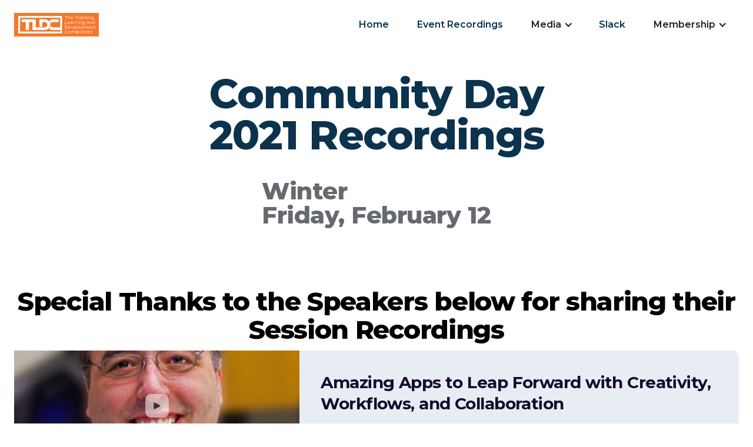

--- FILE ---
content_type: text/html; charset=utf-8
request_url: https://www.thetldc.com/community-day/tldc-community-day-winter-2021-recordings
body_size: 7690
content:
<!DOCTYPE html><!-- Last Published: Wed Jan 14 2026 00:20:27 GMT+0000 (Coordinated Universal Time) --><html data-wf-domain="www.thetldc.com" data-wf-page="603531f87624ab60d8f4021c" data-wf-site="5e586c68f68ab823b8a67eda"><head><meta charset="utf-8"/><title>TLDC Community Day Winter 2021 Recordings</title><meta content="TLDC Community Day Winter 2021 is the first online virtual event designed specifically for TLDC Members and Supporters to gather, celebrate, and learn from and about each other." name="description"/><meta content="TLDC Community Day Winter 2021 Recordings" property="og:title"/><meta content="TLDC Community Day Winter 2021 is the first online virtual event designed specifically for TLDC Members and Supporters to gather, celebrate, and learn from and about each other." property="og:description"/><meta content="https://cdn.prod.website-files.com/5e586c68f68ab823b8a67eda/600e2a280f494b6483aa3c92_TLDC-circle-connect-1200x630.jpg" property="og:image"/><meta content="TLDC Community Day Winter 2021 Recordings" property="twitter:title"/><meta content="TLDC Community Day Winter 2021 is the first online virtual event designed specifically for TLDC Members and Supporters to gather, celebrate, and learn from and about each other." property="twitter:description"/><meta content="https://cdn.prod.website-files.com/5e586c68f68ab823b8a67eda/600e2a280f494b6483aa3c92_TLDC-circle-connect-1200x630.jpg" property="twitter:image"/><meta property="og:type" content="website"/><meta content="summary_large_image" name="twitter:card"/><meta content="width=device-width, initial-scale=1" name="viewport"/><meta content="M-H3K0hIW2ysRjJY9cv74upC0LYdKMLIuzPENkic1qI" name="google-site-verification"/><link href="https://cdn.prod.website-files.com/5e586c68f68ab823b8a67eda/css/tldcus.webflow.shared.610ae74e3.css" rel="stylesheet" type="text/css" integrity="sha384-YQrnTjapTekRLoLP/jjq4Mafkj1KaXfvjuajSEd22WqhjM5k1y9WXf8r4JvYQLdT" crossorigin="anonymous"/><link href="https://fonts.googleapis.com" rel="preconnect"/><link href="https://fonts.gstatic.com" rel="preconnect" crossorigin="anonymous"/><script src="https://ajax.googleapis.com/ajax/libs/webfont/1.6.26/webfont.js" type="text/javascript"></script><script type="text/javascript">WebFont.load({  google: {    families: ["Montserrat:100,100italic,200,200italic,300,300italic,400,400italic,500,500italic,600,600italic,700,700italic,800,800italic,900,900italic","Lato:100,100italic,300,300italic,400,400italic,700,700italic,900,900italic","Open Sans:300,300italic,400,400italic,600,600italic,700,700italic,800,800italic","Droid Sans:400,700","Inconsolata:400,700","Vollkorn:400,400italic,700,700italic","Barlow Condensed:regular","Barlow:regular","Poppins:regular"]  }});</script><script type="text/javascript">!function(o,c){var n=c.documentElement,t=" w-mod-";n.className+=t+"js",("ontouchstart"in o||o.DocumentTouch&&c instanceof DocumentTouch)&&(n.className+=t+"touch")}(window,document);</script><link href="https://cdn.prod.website-files.com/5e586c68f68ab823b8a67eda/5e8ab2c5acdbb54527418b4f_T-logo-32.png" rel="shortcut icon" type="image/x-icon"/><link href="https://cdn.prod.website-files.com/5e586c68f68ab823b8a67eda/5e8ab2ccfbc2c06f4fdcd07d_T-logo-256.png" rel="apple-touch-icon"/><script async="" src="https://www.googletagmanager.com/gtag/js?id=UA-75030819-2"></script><script type="text/javascript">window.dataLayer = window.dataLayer || [];function gtag(){dataLayer.push(arguments);}gtag('js', new Date());gtag('config', 'UA-75030819-2', {'anonymize_ip': false});</script><script src="https://www.google.com/recaptcha/api.js" type="text/javascript"></script><!-- Memberstack --> 
<!--- <script src="https://api.memberstack.io/static/memberstack.js?webflow" data-memberstack-id="8d517b6e89853db71e96951bd513417e"> </script> --->

<!-- Memberstack webflow package -->
<script data-memberstack-app="app_cmfbpicqz00tp0wvqbjkhdzrg" src="https://static.memberstack.com/scripts/v1/memberstack.js" type="text/javascript"></script>

<style>
* {
  -webkit-font-smoothing: antialiased;
  -moz-osx-font-smoothing: grayscale;
}
</style><style>
* {
  -webkit-font-smoothing: antialiased;
  -moz-osx-font-smoothing: grayscale;
}
</style></head><body><div data-collapse="medium" data-animation="default" data-duration="400" data-w-id="d5570470-9906-5208-f27c-a032fe98d21e" data-easing="ease" data-easing2="ease" role="banner" class="header w-nav"><div class="header-container"><a href="/" class="brand w-nav-brand"><img src="https://cdn.prod.website-files.com/5e586c68f68ab823b8a67eda/5e5ab2ffc9fe84bcd88f3769_TLDCommunity270x80.png" width="180" alt=""/></a><nav role="navigation" class="nav-menu w-nav-menu"><a href="/" class="nav-link">Home</a><a href="/event-recordings-home-page" class="nav-link">Event Recordings</a><div data-hover="true" data-delay="0" class="w-dropdown"><div class="nav-dropdown w-dropdown-toggle"><div class="text-block">Media</div><div class="icon w-icon-dropdown-toggle"></div></div><nav class="nav-dropdown-list-wrapper w-dropdown-list"><a href="/intersections-in-learning-development" class="w-dropdown-link">Intersections in Learning</a><a href="https://www.thetldc.com/single-video-category/miscellaneous-series" class="nav-dropdown-link w-dropdown-link">TLDCast</a><a href="https://www.thetldc.com/community-showcase" class="nav-dropdown-link w-dropdown-link">Community Showcase</a><a href="http://www.tldcast.com" class="nav-dropdown-link w-dropdown-link">Podcast</a><a href="/monthly-playlist" class="nav-dropdown-link w-dropdown-link">Monthly Playlists</a><a href="/producer-talks" class="nav-dropdown-link w-dropdown-link">Producer Talks</a><a href="/conference-recordings" class="nav-dropdown-link w-dropdown-link">Conference Recordings</a><a href="https://www.thetldc.com/single-video-category/community-discussions" class="nav-dropdown-link w-dropdown-link">Community Discussions</a><a href="https://www.thetldc.com/single-video-category/meet-the-makers" class="nav-dropdown-link w-dropdown-link">Meet the Makers</a><a href="https://www.thetldc.com/playlists/tldc-job-seekers-videos" class="w-dropdown-link">Job Seeker Series</a><a href="/community-day/tldc-community-day-winter-2021-recordings" aria-current="page" class="w-dropdown-link w--current">Community Day Winter 2021</a></nav></div><a href="http://www.tldchat.us" target="_blank" class="nav-link">Slack</a><div data-hover="true" data-delay="0" class="w-dropdown"><div class="nav-dropdown w-dropdown-toggle"><div class="text-block">Membership</div><div class="icon w-icon-dropdown-toggle"></div></div><nav class="nav-dropdown-list-wrapper w-dropdown-list"><a href="#" data-ms-content="members" data-ms-modal="profile" class="nav-dropdown-link w-dropdown-link">Profile</a><a href="/pricing" data-ms-content="!members" class="nav-dropdown-link w-dropdown-link">Sign up &amp; Pricing</a><a href="/the-training-learning-and-development-community-contact" class="w-dropdown-link"><span class="text-span">Contact</span></a><a href="/about-us" class="dropdown-link-3 w-dropdown-link">About Us</a></nav></div><a data-ms-action="logout" href="#" target="_blank" class="nav-link">Log out</a></nav><div class="menu-button w-nav-button"><div data-is-ix2-target="1" class="menu-icon" data-w-id="b0e82d15-5c6b-c7d7-bdbe-9a718b50f584" data-animation-type="lottie" data-src="https://cdn.prod.website-files.com/5e586c68f68ab823b8a67eda/5e586c696abbba3801bca549_lottieflow-menu-nav-11-2-130a2c-easey.json" data-loop="0" data-direction="1" data-autoplay="0" data-renderer="svg" data-default-duration="4.5" data-duration="0"></div></div></div></div><div class="section"><div class="container"><h1 class="heading-xl">Community Day<br/> 2021 Recordings</h1><div class="section-hero"><h3 class="subhead"><strong class="bold-text-6">Winter<br/>Friday, February 12</strong></h3></div></div></div><div id="speakers" class="container"><div><h2 class="section-header-border">Special Thanks to the Speakers below for sharing their Session Recordings</h2><div class="container-width-large"><div class="w-dyn-list"><div role="list" class="grid-column w-dyn-items"><div role="listitem" class="w-dyn-item"><a href="/video/amazing-apps-to-leap-forward-with-creativity-workflows-and-collaboration" class="video-card-horizontal w-inline-block"><div class="card-horizontal-image"><div style="background-image:url(&quot;https://cdn.prod.website-files.com/5e586c696abbbac5c5bca4b5/6035fab24165bc8bf8699a7f_6035eb639149d5b42a47a125_nick-floro.jpeg&quot;)" class="card-horizontal-image-inner"><div class="play-button small"><img src="https://cdn.prod.website-files.com/5e586c68f68ab823b8a67eda/5e586c696abbba494dbca50e_play-icon.svg" alt="" class="icon-small"/></div></div></div><div class="card-body"><h3 class="heading-8">Amazing Apps to Leap Forward with Creativity, Workflows, and Collaboration</h3><div class="video-card-length">Nick Floro</div></div></a></div><div role="listitem" class="w-dyn-item"><a href="/video/ld-role-in-advancing-racial-equity" class="video-card-horizontal w-inline-block"><div class="card-horizontal-image"><div style="background-image:url(&quot;https://cdn.prod.website-files.com/5e586c696abbbac5c5bca4b5/6035fab15ec7407a45212a01_6035f58693c413c6ca15f616_megan-jessica.jpeg&quot;)" class="card-horizontal-image-inner"><div class="play-button small"><img src="https://cdn.prod.website-files.com/5e586c68f68ab823b8a67eda/5e586c696abbba494dbca50e_play-icon.svg" alt="" class="icon-small"/></div></div></div><div class="card-body"><h3 class="heading-8">L&amp;D’s Role in Advancing Racial Equity</h3><div class="video-card-length">Megan Torrance and Jessica Jackson</div></div></a></div><div role="listitem" class="w-dyn-item"><a href="/video/developing-interactive-learning-videos-with-camtasia-2020" class="video-card-horizontal w-inline-block"><div class="card-horizontal-image"><div style="background-image:url(&quot;https://cdn.prod.website-files.com/5e586c696abbbac5c5bca4b5/6035fab0a5f2a98638d18433_6035ebf39172af5657502d40_alexsalas2020.jpeg&quot;)" class="card-horizontal-image-inner"><div class="play-button small"><img src="https://cdn.prod.website-files.com/5e586c68f68ab823b8a67eda/5e586c696abbba494dbca50e_play-icon.svg" alt="" class="icon-small"/></div></div></div><div class="card-body"><h3 class="heading-8">Developing Interactive Learning Videos with Camtasia 2020</h3><div class="video-card-length">Alexander Salas</div></div></a></div><div role="listitem" class="w-dyn-item"><a href="/video/the-value-of-being-valued" class="video-card-horizontal w-inline-block"><div class="card-horizontal-image"><div style="background-image:url(&quot;https://cdn.prod.website-files.com/5e586c696abbbac5c5bca4b5/6035faaf8467b473b0e8b571_6035ed953c2062e76f6b0ff5_toddi.jpeg&quot;)" class="card-horizontal-image-inner"><div class="play-button small"><img src="https://cdn.prod.website-files.com/5e586c68f68ab823b8a67eda/5e586c696abbba494dbca50e_play-icon.svg" alt="" class="icon-small"/></div></div></div><div class="card-body"><h3 class="heading-8">The Value of Being Valued</h3><div class="video-card-length">Toddi Norum</div></div></a></div><div role="listitem" class="w-dyn-item"><a href="/video/advancing-your-virtual-training-skills" class="video-card-horizontal w-inline-block"><div class="card-horizontal-image"><div style="background-image:url(&quot;https://cdn.prod.website-files.com/5e586c696abbbac5c5bca4b5/6035faaf98b6ec450693b0c4_6035ef6018829ada6e1b9a3d_kassy.jpeg&quot;)" class="card-horizontal-image-inner"><div class="play-button small"><img src="https://cdn.prod.website-files.com/5e586c68f68ab823b8a67eda/5e586c696abbba494dbca50e_play-icon.svg" alt="" class="icon-small"/></div></div></div><div class="card-body"><h3 class="heading-8">Advancing Your Virtual Training Skills</h3><div class="video-card-length">Kassy Laborie</div></div></a></div><div role="listitem" class="w-dyn-item"><a href="/video/if-i-ran-an-l-d-department-a-loving-outsiders-perspective" class="video-card-horizontal w-inline-block"><div class="card-horizontal-image"><div style="background-image:url(&quot;https://cdn.prod.website-files.com/5e586c696abbbac5c5bca4b5/6035faae4552bc247ce1a5b2_6035f0111253987eec50d357_Anja_Hartleb-Parson.jpeg&quot;)" class="card-horizontal-image-inner"><div class="play-button small"><img src="https://cdn.prod.website-files.com/5e586c68f68ab823b8a67eda/5e586c696abbba494dbca50e_play-icon.svg" alt="" class="icon-small"/></div></div></div><div class="card-body"><h3 class="heading-8">If I Ran An L&amp;D Department - A Loving Outsider&#x27;s Perspective</h3><div class="video-card-length">Anja Hartleb-Parson</div></div></a></div><div role="listitem" class="w-dyn-item"><a href="/video/career-advancement-opportunities-for-ids" class="video-card-horizontal w-inline-block"><div class="card-horizontal-image"><div style="background-image:url(&quot;https://cdn.prod.website-files.com/5e586c696abbbac5c5bca4b5/6035faad1253981527510a21_6035f12f4165bc766769817a_rubina-halwani.png&quot;)" class="card-horizontal-image-inner"><div class="play-button small"><img src="https://cdn.prod.website-files.com/5e586c68f68ab823b8a67eda/5e586c696abbba494dbca50e_play-icon.svg" alt="" class="icon-small"/></div></div></div><div class="card-body"><h3 class="heading-8">Career Advancement Opportunities for IDs</h3><div class="video-card-length">Rubina Halwani</div></div></a></div><div role="listitem" class="w-dyn-item"><a href="/video/learning-the-ultimate-meta-skill" class="video-card-horizontal w-inline-block"><div class="card-horizontal-image"><div style="background-image:url(&quot;https://cdn.prod.website-files.com/5e586c696abbbac5c5bca4b5/6035faad98b6ec935993b0c0_6035f1c1caec99532ab0de6d_suarez.jpeg&quot;)" class="card-horizontal-image-inner"><div class="play-button small"><img src="https://cdn.prod.website-files.com/5e586c68f68ab823b8a67eda/5e586c696abbba494dbca50e_play-icon.svg" alt="" class="icon-small"/></div></div></div><div class="card-body"><h3 class="heading-8">Learning: The Ultimate Meta-Skill</h3><div class="video-card-length">Joseph Suarez</div></div></a></div></div></div></div></div></div><div id="moderators" class="section"><div class="container"><h2 class="section-header-border">Thank You Event Moderators</h2><div class="grid-thirds"><div class="session bg-white"><div class="speaker-session-blurb"><img src="https://cdn.prod.website-files.com/5e586c68f68ab823b8a67eda/6035e37ed811e1a4a69dc9c1_tom-mcdowall.jpg" alt="" class="speaker-avatar"/><div><div class="speaker-name">Tom McDowall</div></div></div></div><div class="session bg-white"><div class="speaker-session-blurb"><img src="https://cdn.prod.website-files.com/5e586c68f68ab823b8a67eda/6035e3902bc7e67414909009_Quetzalcoatl-Cortes.jpg" alt="" class="speaker-avatar"/><div><div class="speaker-name">Quetzalcoatl Cortes</div></div><a href="#" class="twitter-bird w-inline-block"></a></div></div><div class="session bg-white"><div class="speaker-session-blurb"><img src="https://cdn.prod.website-files.com/5e586c68f68ab823b8a67eda/6035e3b841e743ffaacd5425_kristen.jpeg" sizes="100px" srcset="https://cdn.prod.website-files.com/5e586c68f68ab823b8a67eda/6035e3b841e743ffaacd5425_kristen-p-500.jpeg 500w, https://cdn.prod.website-files.com/5e586c68f68ab823b8a67eda/6035e3b841e743ffaacd5425_kristen.jpeg 800w" alt="" class="speaker-avatar"/><div><div class="speaker-name">Kristen Hayden Safdie</div></div><a href="#" class="twitter-bird w-inline-block"></a></div></div><div class="session bg-white"><div class="speaker-session-blurb"><img src="https://cdn.prod.website-files.com/5e586c68f68ab823b8a67eda/6035e3cbd5031608f2683ad3_Jenn-Jacovsky-400.jpg" alt="" class="speaker-avatar"/><div><div class="speaker-name">Jenn Jacovsky</div></div><a href="#" class="twitter-bird w-inline-block"></a></div></div><div class="session bg-white"><div class="speaker-session-blurb"><img src="https://cdn.prod.website-files.com/5e586c68f68ab823b8a67eda/6035e3d8a7b4e15c93d00314_sonia.jpeg" alt="" class="speaker-avatar"/><div><div class="speaker-name">Sonia Furini</div></div><a href="#" class="twitter-bird w-inline-block"></a></div></div><div class="session bg-white"><div class="speaker-session-blurb"><img src="https://cdn.prod.website-files.com/5e586c68f68ab823b8a67eda/6035e43ca7b4e149b4d0066d_molly-x.png" sizes="100px" srcset="https://cdn.prod.website-files.com/5e586c68f68ab823b8a67eda/6035e43ca7b4e149b4d0066d_molly-x-p-500.png 500w, https://cdn.prod.website-files.com/5e586c68f68ab823b8a67eda/6035e43ca7b4e149b4d0066d_molly-x-p-800.png 800w, https://cdn.prod.website-files.com/5e586c68f68ab823b8a67eda/6035e43ca7b4e149b4d0066d_molly-x.png 1024w" alt="" class="speaker-avatar"/><div><div class="speaker-name">Molly X Gee Von Holdt</div></div><a href="#" class="twitter-bird w-inline-block"></a></div></div></div></div></div><div id="hosts" class="section"><div class="container"><h2 class="section-header-border">Thank you Table Hosts</h2><div class="grid-thirds"><div id="w-node-_94b5ea0a-55cd-ed22-c3ba-0f9c08a3e868-d8f4021c" class="session bg-white"><div class="speaker-session-blurb"><img src="https://cdn.prod.website-files.com/5e586c68f68ab823b8a67eda/6025f0482b3cf21684255b2b_vanessa.png" alt="" class="speaker-avatar"/><div><div class="speaker-name">Vanessa Alzate</div><div class="time">Table 1</div></div><a href="#" class="twitter-bird w-inline-block"></a></div><div class="text-block-44">What Tik Tok is teaching us about Learning and Development</div></div><div class="session bg-white"><div class="speaker-session-blurb"><img src="https://cdn.prod.website-files.com/5e586c68f68ab823b8a67eda/6025f0480f1af65989b7d80d_deborah.png" alt="" class="speaker-avatar"/><div><div class="speaker-name">Deborah Decker</div><div class="time">Table 2</div></div><a href="#" class="twitter-bird w-inline-block"></a></div><div class="text-block-44">Designing a 100% virtual new hire orientation program</div></div><div class="session bg-white"><div class="speaker-session-blurb"><img src="https://cdn.prod.website-files.com/5e586c68f68ab823b8a67eda/6025f047680d49d0a3404ca3_Mike%20Peacock%20200.png" alt="" class="speaker-avatar"/><div><div class="speaker-name">Mike Peacock</div><div class="time">Table 3</div></div><a href="#" class="twitter-bird w-inline-block"></a></div><div class="text-block-44">Peacock&#x27;s Pointers: The In&#x27;s and Out&#x27;s to amazing audio and video production</div></div><div class="session bg-white"><div class="speaker-session-blurb"><img src="https://cdn.prod.website-files.com/5e586c68f68ab823b8a67eda/6025f048efb57d2ae74ad09c_lisa%20crockett%20400.png" alt="" class="speaker-avatar"/><div><div class="speaker-name">Lisa Crockett</div><div class="time">Table 4</div></div><a href="#" class="twitter-bird w-inline-block"></a></div><div class="text-block-44">The Baking Up Learning Project</div></div><div class="session bg-white"><div class="speaker-session-blurb"><img src="https://cdn.prod.website-files.com/5e586c68f68ab823b8a67eda/6025f04822f3685f788fd722_monique-400.png" alt="" class="speaker-avatar"/><div><div class="speaker-name">Monique St Paul</div><div class="time">Table 5</div></div><a href="#" class="twitter-bird w-inline-block"></a></div><div class="text-block-44">The Do&#x27;s and Don&#x27;ts of Virtual Reality</div></div><div class="session bg-white"><div class="speaker-session-blurb"><img src="https://cdn.prod.website-files.com/5e586c68f68ab823b8a67eda/6025f047690f6d4f64fb4b57_gabrielle.jpg" alt="" class="speaker-avatar"/><div><div class="speaker-name">Gabrielle Bayme</div><div class="time">Table 6</div></div><a href="#" class="twitter-bird w-inline-block"></a></div><div class="text-block-44">Performance Consulting Tips for Instructional Designers</div></div><div class="session bg-white"><div class="speaker-session-blurb"><img src="https://cdn.prod.website-files.com/5e586c68f68ab823b8a67eda/6025f0c19168e4ec6cd1c7eb_cheryl.jpeg" sizes="(max-width: 479px) 54vw, (max-width: 991px) 100px, (max-width: 1439px) 9vw, 100px" srcset="https://cdn.prod.website-files.com/5e586c68f68ab823b8a67eda/6025f0c19168e4ec6cd1c7eb_cheryl-p-500.jpeg 500w, https://cdn.prod.website-files.com/5e586c68f68ab823b8a67eda/6025f0c19168e4ec6cd1c7eb_cheryl.jpeg 800w" alt="" class="speaker-avatar"/><div><div class="speaker-name">Cheryl Oberlin</div><div class="time">Table 7</div></div><a href="#" class="twitter-bird w-inline-block"></a></div><div class="text-block-44">Creating a Strategy for Your Next Job vs. Applying Blindly</div></div><div class="session bg-white"><div class="speaker-session-blurb"><img src="https://cdn.prod.website-files.com/5e586c68f68ab823b8a67eda/601b385a89e48281afab0423_anja-200.png" alt="" class="speaker-avatar"/><div><div class="speaker-name">Anja Hartleb-Parson</div><div class="time">Table 8</div></div><a href="#" class="twitter-bird w-inline-block"></a></div><div class="text-block-44">Learning Analytics</div></div><div class="session bg-white"></div></div></div></div><div id="exhibitors" class="section"><div class="container"><h2 class="section-header-border">Special Thanks to our Sponsors and Exhibitors</h2><div class="w-layout-grid grid"><a href="https://cinecraft.com/" target="_blank" class="w-inline-block"><img src="https://cdn.prod.website-files.com/5e586c68f68ab823b8a67eda/601b401000f2a65cc54d244c_cinecraft-400.png" loading="lazy" alt="" class="image-3"/></a><img src="https://cdn.prod.website-files.com/5e586c68f68ab823b8a67eda/601b4031d330d70985c130fd_ziplyne-logo-400.png" loading="lazy" alt="" class="image-6"/><img src="https://cdn.prod.website-files.com/5e586c68f68ab823b8a67eda/601b40508beed17e01de41f1_Sealworks-Logo-horizantal-400.png" loading="lazy" alt="" class="image-7"/><img src="https://cdn.prod.website-files.com/5e586c68f68ab823b8a67eda/6024866fbb9f6743ae2637a9_torrance-learning-400.jpg" loading="lazy" alt="" class="image-8"/><img src="https://cdn.prod.website-files.com/5e586c68f68ab823b8a67eda/6024cae5ea0f012ba24d07ae_c3-horiz-400.png" loading="lazy" alt="" class="image-4"/><img src="https://cdn.prod.website-files.com/5e586c68f68ab823b8a67eda/6024c879b1eba0d948f0e139_7taps-400.jpg" loading="lazy" alt="" class="image-11"/><img src="https://cdn.prod.website-files.com/5e586c68f68ab823b8a67eda/60248778371130e083263a6b_BK-consultancy-400.jpg" loading="lazy" alt="" class="image-10"/><img src="https://cdn.prod.website-files.com/5e586c68f68ab823b8a67eda/60248792f2812e16d40bf2f1_Connect-400.jpg" loading="lazy" alt="" class="image-9"/><img src="https://cdn.prod.website-files.com/5e586c68f68ab823b8a67eda/6024c878fd23df0bc9a5798c_artisan-400.jpg" loading="lazy" alt="" class="image-5"/><img src="https://cdn.prod.website-files.com/5e586c68f68ab823b8a67eda/6024c878c768025443ee84cc_coursefactory-400.jpg" loading="lazy" alt="" class="image-14"/><img src="https://cdn.prod.website-files.com/5e586c68f68ab823b8a67eda/6024c878de71ec37d93debee_Raiveon-400.jpg" loading="lazy" alt="" class="image-13"/><img src="https://cdn.prod.website-files.com/5e586c68f68ab823b8a67eda/6024c87892029a5326c3ff30_peBL-logo-400.jpg" loading="lazy" alt="" class="image-12"/><img src="https://cdn.prod.website-files.com/5e586c68f68ab823b8a67eda/6024c879134a0e86a343e914_stylelearn.png" loading="lazy" alt=""/><img src="https://cdn.prod.website-files.com/5e586c68f68ab823b8a67eda/601b406e3a976f4590db1008_I3T-400.png" loading="lazy" alt=""/></div></div></div><div class="section-bg bg-primary-1 margin-top-0"><div class="container"><div class="grid-sidebar-reversed"><div><h2 class="text-white">Questions?</h2></div><div><div class="grid-accordion-vertical"><div data-w-id="520ce090-befa-5ab9-4810-a816ddb2d006" class="accordion-wrapper bg-white"><div class="accordion-header"><h4 class="margin-bottom-0">Is Community Day free for TLDC Annual Members?</h4><div data-is-ix2-target="1" class="accordion-icon" data-w-id="520ce090-befa-5ab9-4810-a816ddb2d00a" data-animation-type="lottie" data-src="https://cdn.prod.website-files.com/5e586c68f68ab823b8a67eda/5e586c696abbba9751bca52d_lottieflow-dropdown-06-2-130b2c-easey.json" data-loop="0" data-direction="1" data-autoplay="0" data-renderer="svg" data-default-duration="1.96" data-duration="0" data-ix2-initial-state="0"></div></div><div style="height:0PX" class="accordion-body"><div class="accordion-body-inner"><p>Yes! If you are a paid TLDC Annual Member, you will receive your log in information to Community Day 24 hours before the event starts.<br/><em>* note: Community Day is not free for monthly members</em></p></div></div></div><div data-w-id="520ce090-befa-5ab9-4810-a816ddb2d013" class="accordion-wrapper bg-white"><div class="accordion-header"><h4 class="margin-bottom-0">What do I need to participate in Community Day?</h4><div data-is-ix2-target="1" class="accordion-icon" data-w-id="520ce090-befa-5ab9-4810-a816ddb2d017" data-animation-type="lottie" data-src="https://cdn.prod.website-files.com/5e586c68f68ab823b8a67eda/5e586c696abbba9751bca52d_lottieflow-dropdown-06-2-130b2c-easey.json" data-loop="0" data-direction="1" data-autoplay="0" data-renderer="svg" data-default-duration="1.96" data-duration="0" data-ix2-initial-state="0"></div></div><div style="height:0PX" class="accordion-body"><div class="accordion-body-inner"><p>A computer, high speed connection, chrome browsers, webcam, and microphone. And a willingness to meet up with other L&amp;D professionals just like you!</p></div></div></div><div data-w-id="520ce090-befa-5ab9-4810-a816ddb2d01e" class="accordion-wrapper bg-white"><div class="accordion-header"><h4 class="margin-bottom-0">Can I attend Community Day for free?</h4><div data-is-ix2-target="1" class="accordion-icon" data-w-id="520ce090-befa-5ab9-4810-a816ddb2d022" data-animation-type="lottie" data-src="https://cdn.prod.website-files.com/5e586c68f68ab823b8a67eda/5e586c696abbba9751bca52d_lottieflow-dropdown-06-2-130b2c-easey.json" data-loop="0" data-direction="1" data-autoplay="0" data-renderer="svg" data-default-duration="1.96" data-duration="0" data-ix2-initial-state="0"></div></div><div style="height:0PX" class="accordion-body"><div class="accordion-body-inner"><p class="margin-bottom-0">There are a couple of ways you can attend for free.<br/>1) Host a table in the lounge area and use your time to discuss a topic or a project with anyone that drops in.<br/>2) Be an L&amp;D Vendor that sells products or services to our industry.<br/>Do you qualify? Please <a href="mailto:luis@thetldc.com">send us an email</a> for more information.</p></div></div></div></div></div></div></div></div><div class="section-footer"><div class="container"><div class="footer-3-grid"><div class="footer-column"><a href="/" class="footer-logo w-nav-brand"><img src="https://cdn.prod.website-files.com/5e586c68f68ab823b8a67eda/5e5ab2ffc9fe84bcd88f3769_TLDCommunity270x80.png" width="100" alt="" class="logo"/></a><p class="footer-description">A Community for Training, Learning, and Development Professionals</p></div><div class="footer-column newsletter"><h4 class="footer-section-title">Sign up to our newsletter</h4><div class="w-form"><form id="email-form-2" name="email-form-2" data-name="Email Form 2" method="get" data-wf-page-id="603531f87624ab60d8f4021c" data-wf-element-id="4affe68d-26e3-0828-e043-6168d84bbcb3"><label for="Name">Name</label><input class="w-input" maxlength="256" name="Name" data-name="Name" placeholder="Enter your name" type="text" id="Name" required=""/><label for="email-3">Email Address</label><input class="w-input" maxlength="256" name="email-3" data-name="Email 3" placeholder="Enter your email address" type="email" id="email-3" required=""/><div data-sitekey="6Le8UNYZAAAAAG4zhrAxAIRk48B_CVDW3o0rR83K" class="w-form-formrecaptcha g-recaptcha g-recaptcha-error g-recaptcha-disabled"></div><input type="submit" data-wait="Please wait..." class="submit-button-3 w-button" value="Submit"/></form><div class="w-form-done"><div>Thank you! Your submission has been received!</div></div><div class="w-form-fail"><div>Oops! Something went wrong while submitting the form.</div></div></div></div><div class="footer-column right"><a href="/" class="margin-bottom-extra-small">Home</a><a href="/login" class="margin-bottom-extra-small">Log in</a><a href="/pricing" class="margin-bottom-extra-small">Pricing</a><a href="/" class="margin-bottom-extra-small">FAQ</a><a href="/the-training-learning-and-development-community-contact" class="link-8">Contact</a></div></div><div class="footer-bottom-row"><div class="footer-social-links-wrapper"><a href="https://twitter.com/TLDCast" class="footer-social-icon w-inline-block"><img src="https://cdn.prod.website-files.com/5e586c68f68ab823b8a67eda/5e586c696abbba52b4bca51c_twitter-dark.svg" alt=""/></a><a href="https://www.facebook.com/TheTLDC/" class="footer-social-icon w-inline-block"><img src="https://cdn.prod.website-files.com/5e586c68f68ab823b8a67eda/5e586c696abbba32b1bca51f_facebook-dark.svg" alt=""/></a><a href="https://www.youtube.com/c/TheTLDCUSA" class="footer-social-icon w-inline-block"><img src="https://cdn.prod.website-files.com/5e586c68f68ab823b8a67eda/5e586c696abbba2daabca51e_youtube-dark.svg" alt=""/></a><a href="https://www.linkedin.com/company/the-training-learning-and-development-conference---tldc" class="footer-social-icon w-inline-block"><img src="https://cdn.prod.website-files.com/5e586c68f68ab823b8a67eda/5f322afb5ed1863348fae3d1_li.png" alt=""/></a></div><div class="text-small">©2020 TLDC &amp; i3t Media<a href="https://webflow.com/?rfsn=907313.fd59a6"></a></div></div></div><div class="container"></div></div><script src="https://d3e54v103j8qbb.cloudfront.net/js/jquery-3.5.1.min.dc5e7f18c8.js?site=5e586c68f68ab823b8a67eda" type="text/javascript" integrity="sha256-9/aliU8dGd2tb6OSsuzixeV4y/faTqgFtohetphbbj0=" crossorigin="anonymous"></script><script src="https://cdn.prod.website-files.com/5e586c68f68ab823b8a67eda/js/webflow.schunk.e0c428ff9737f919.js" type="text/javascript" integrity="sha384-ar82P9eriV3WGOD8Lkag3kPxxkFE9GSaSPalaC0MRlR/5aACGoFQNfyqt0dNuYvt" crossorigin="anonymous"></script><script src="https://cdn.prod.website-files.com/5e586c68f68ab823b8a67eda/js/webflow.schunk.247a4339b9f53c94.js" type="text/javascript" integrity="sha384-6xIYvyyDtT5ylAWTyGHLIZq5jruwgl50mZLIVLmNtdAnp0ZGK5XySNw3MXYHRAS0" crossorigin="anonymous"></script><script src="https://cdn.prod.website-files.com/5e586c68f68ab823b8a67eda/js/webflow.f5e07727.58dac197574af15e.js" type="text/javascript" integrity="sha384-UWXJ+0pdDk98qrifV6Vtd7YyOS4wffehIFTCBszD1KujF+dKsJJbVyZmkKVGxH1i" crossorigin="anonymous"></script></body></html>

--- FILE ---
content_type: text/html; charset=utf-8
request_url: https://www.google.com/recaptcha/api2/anchor?ar=1&k=6Le8UNYZAAAAAG4zhrAxAIRk48B_CVDW3o0rR83K&co=aHR0cHM6Ly93d3cudGhldGxkYy5jb206NDQz&hl=en&v=N67nZn4AqZkNcbeMu4prBgzg&size=normal&anchor-ms=20000&execute-ms=30000&cb=fpir5zkkubwc
body_size: 49475
content:
<!DOCTYPE HTML><html dir="ltr" lang="en"><head><meta http-equiv="Content-Type" content="text/html; charset=UTF-8">
<meta http-equiv="X-UA-Compatible" content="IE=edge">
<title>reCAPTCHA</title>
<style type="text/css">
/* cyrillic-ext */
@font-face {
  font-family: 'Roboto';
  font-style: normal;
  font-weight: 400;
  font-stretch: 100%;
  src: url(//fonts.gstatic.com/s/roboto/v48/KFO7CnqEu92Fr1ME7kSn66aGLdTylUAMa3GUBHMdazTgWw.woff2) format('woff2');
  unicode-range: U+0460-052F, U+1C80-1C8A, U+20B4, U+2DE0-2DFF, U+A640-A69F, U+FE2E-FE2F;
}
/* cyrillic */
@font-face {
  font-family: 'Roboto';
  font-style: normal;
  font-weight: 400;
  font-stretch: 100%;
  src: url(//fonts.gstatic.com/s/roboto/v48/KFO7CnqEu92Fr1ME7kSn66aGLdTylUAMa3iUBHMdazTgWw.woff2) format('woff2');
  unicode-range: U+0301, U+0400-045F, U+0490-0491, U+04B0-04B1, U+2116;
}
/* greek-ext */
@font-face {
  font-family: 'Roboto';
  font-style: normal;
  font-weight: 400;
  font-stretch: 100%;
  src: url(//fonts.gstatic.com/s/roboto/v48/KFO7CnqEu92Fr1ME7kSn66aGLdTylUAMa3CUBHMdazTgWw.woff2) format('woff2');
  unicode-range: U+1F00-1FFF;
}
/* greek */
@font-face {
  font-family: 'Roboto';
  font-style: normal;
  font-weight: 400;
  font-stretch: 100%;
  src: url(//fonts.gstatic.com/s/roboto/v48/KFO7CnqEu92Fr1ME7kSn66aGLdTylUAMa3-UBHMdazTgWw.woff2) format('woff2');
  unicode-range: U+0370-0377, U+037A-037F, U+0384-038A, U+038C, U+038E-03A1, U+03A3-03FF;
}
/* math */
@font-face {
  font-family: 'Roboto';
  font-style: normal;
  font-weight: 400;
  font-stretch: 100%;
  src: url(//fonts.gstatic.com/s/roboto/v48/KFO7CnqEu92Fr1ME7kSn66aGLdTylUAMawCUBHMdazTgWw.woff2) format('woff2');
  unicode-range: U+0302-0303, U+0305, U+0307-0308, U+0310, U+0312, U+0315, U+031A, U+0326-0327, U+032C, U+032F-0330, U+0332-0333, U+0338, U+033A, U+0346, U+034D, U+0391-03A1, U+03A3-03A9, U+03B1-03C9, U+03D1, U+03D5-03D6, U+03F0-03F1, U+03F4-03F5, U+2016-2017, U+2034-2038, U+203C, U+2040, U+2043, U+2047, U+2050, U+2057, U+205F, U+2070-2071, U+2074-208E, U+2090-209C, U+20D0-20DC, U+20E1, U+20E5-20EF, U+2100-2112, U+2114-2115, U+2117-2121, U+2123-214F, U+2190, U+2192, U+2194-21AE, U+21B0-21E5, U+21F1-21F2, U+21F4-2211, U+2213-2214, U+2216-22FF, U+2308-230B, U+2310, U+2319, U+231C-2321, U+2336-237A, U+237C, U+2395, U+239B-23B7, U+23D0, U+23DC-23E1, U+2474-2475, U+25AF, U+25B3, U+25B7, U+25BD, U+25C1, U+25CA, U+25CC, U+25FB, U+266D-266F, U+27C0-27FF, U+2900-2AFF, U+2B0E-2B11, U+2B30-2B4C, U+2BFE, U+3030, U+FF5B, U+FF5D, U+1D400-1D7FF, U+1EE00-1EEFF;
}
/* symbols */
@font-face {
  font-family: 'Roboto';
  font-style: normal;
  font-weight: 400;
  font-stretch: 100%;
  src: url(//fonts.gstatic.com/s/roboto/v48/KFO7CnqEu92Fr1ME7kSn66aGLdTylUAMaxKUBHMdazTgWw.woff2) format('woff2');
  unicode-range: U+0001-000C, U+000E-001F, U+007F-009F, U+20DD-20E0, U+20E2-20E4, U+2150-218F, U+2190, U+2192, U+2194-2199, U+21AF, U+21E6-21F0, U+21F3, U+2218-2219, U+2299, U+22C4-22C6, U+2300-243F, U+2440-244A, U+2460-24FF, U+25A0-27BF, U+2800-28FF, U+2921-2922, U+2981, U+29BF, U+29EB, U+2B00-2BFF, U+4DC0-4DFF, U+FFF9-FFFB, U+10140-1018E, U+10190-1019C, U+101A0, U+101D0-101FD, U+102E0-102FB, U+10E60-10E7E, U+1D2C0-1D2D3, U+1D2E0-1D37F, U+1F000-1F0FF, U+1F100-1F1AD, U+1F1E6-1F1FF, U+1F30D-1F30F, U+1F315, U+1F31C, U+1F31E, U+1F320-1F32C, U+1F336, U+1F378, U+1F37D, U+1F382, U+1F393-1F39F, U+1F3A7-1F3A8, U+1F3AC-1F3AF, U+1F3C2, U+1F3C4-1F3C6, U+1F3CA-1F3CE, U+1F3D4-1F3E0, U+1F3ED, U+1F3F1-1F3F3, U+1F3F5-1F3F7, U+1F408, U+1F415, U+1F41F, U+1F426, U+1F43F, U+1F441-1F442, U+1F444, U+1F446-1F449, U+1F44C-1F44E, U+1F453, U+1F46A, U+1F47D, U+1F4A3, U+1F4B0, U+1F4B3, U+1F4B9, U+1F4BB, U+1F4BF, U+1F4C8-1F4CB, U+1F4D6, U+1F4DA, U+1F4DF, U+1F4E3-1F4E6, U+1F4EA-1F4ED, U+1F4F7, U+1F4F9-1F4FB, U+1F4FD-1F4FE, U+1F503, U+1F507-1F50B, U+1F50D, U+1F512-1F513, U+1F53E-1F54A, U+1F54F-1F5FA, U+1F610, U+1F650-1F67F, U+1F687, U+1F68D, U+1F691, U+1F694, U+1F698, U+1F6AD, U+1F6B2, U+1F6B9-1F6BA, U+1F6BC, U+1F6C6-1F6CF, U+1F6D3-1F6D7, U+1F6E0-1F6EA, U+1F6F0-1F6F3, U+1F6F7-1F6FC, U+1F700-1F7FF, U+1F800-1F80B, U+1F810-1F847, U+1F850-1F859, U+1F860-1F887, U+1F890-1F8AD, U+1F8B0-1F8BB, U+1F8C0-1F8C1, U+1F900-1F90B, U+1F93B, U+1F946, U+1F984, U+1F996, U+1F9E9, U+1FA00-1FA6F, U+1FA70-1FA7C, U+1FA80-1FA89, U+1FA8F-1FAC6, U+1FACE-1FADC, U+1FADF-1FAE9, U+1FAF0-1FAF8, U+1FB00-1FBFF;
}
/* vietnamese */
@font-face {
  font-family: 'Roboto';
  font-style: normal;
  font-weight: 400;
  font-stretch: 100%;
  src: url(//fonts.gstatic.com/s/roboto/v48/KFO7CnqEu92Fr1ME7kSn66aGLdTylUAMa3OUBHMdazTgWw.woff2) format('woff2');
  unicode-range: U+0102-0103, U+0110-0111, U+0128-0129, U+0168-0169, U+01A0-01A1, U+01AF-01B0, U+0300-0301, U+0303-0304, U+0308-0309, U+0323, U+0329, U+1EA0-1EF9, U+20AB;
}
/* latin-ext */
@font-face {
  font-family: 'Roboto';
  font-style: normal;
  font-weight: 400;
  font-stretch: 100%;
  src: url(//fonts.gstatic.com/s/roboto/v48/KFO7CnqEu92Fr1ME7kSn66aGLdTylUAMa3KUBHMdazTgWw.woff2) format('woff2');
  unicode-range: U+0100-02BA, U+02BD-02C5, U+02C7-02CC, U+02CE-02D7, U+02DD-02FF, U+0304, U+0308, U+0329, U+1D00-1DBF, U+1E00-1E9F, U+1EF2-1EFF, U+2020, U+20A0-20AB, U+20AD-20C0, U+2113, U+2C60-2C7F, U+A720-A7FF;
}
/* latin */
@font-face {
  font-family: 'Roboto';
  font-style: normal;
  font-weight: 400;
  font-stretch: 100%;
  src: url(//fonts.gstatic.com/s/roboto/v48/KFO7CnqEu92Fr1ME7kSn66aGLdTylUAMa3yUBHMdazQ.woff2) format('woff2');
  unicode-range: U+0000-00FF, U+0131, U+0152-0153, U+02BB-02BC, U+02C6, U+02DA, U+02DC, U+0304, U+0308, U+0329, U+2000-206F, U+20AC, U+2122, U+2191, U+2193, U+2212, U+2215, U+FEFF, U+FFFD;
}
/* cyrillic-ext */
@font-face {
  font-family: 'Roboto';
  font-style: normal;
  font-weight: 500;
  font-stretch: 100%;
  src: url(//fonts.gstatic.com/s/roboto/v48/KFO7CnqEu92Fr1ME7kSn66aGLdTylUAMa3GUBHMdazTgWw.woff2) format('woff2');
  unicode-range: U+0460-052F, U+1C80-1C8A, U+20B4, U+2DE0-2DFF, U+A640-A69F, U+FE2E-FE2F;
}
/* cyrillic */
@font-face {
  font-family: 'Roboto';
  font-style: normal;
  font-weight: 500;
  font-stretch: 100%;
  src: url(//fonts.gstatic.com/s/roboto/v48/KFO7CnqEu92Fr1ME7kSn66aGLdTylUAMa3iUBHMdazTgWw.woff2) format('woff2');
  unicode-range: U+0301, U+0400-045F, U+0490-0491, U+04B0-04B1, U+2116;
}
/* greek-ext */
@font-face {
  font-family: 'Roboto';
  font-style: normal;
  font-weight: 500;
  font-stretch: 100%;
  src: url(//fonts.gstatic.com/s/roboto/v48/KFO7CnqEu92Fr1ME7kSn66aGLdTylUAMa3CUBHMdazTgWw.woff2) format('woff2');
  unicode-range: U+1F00-1FFF;
}
/* greek */
@font-face {
  font-family: 'Roboto';
  font-style: normal;
  font-weight: 500;
  font-stretch: 100%;
  src: url(//fonts.gstatic.com/s/roboto/v48/KFO7CnqEu92Fr1ME7kSn66aGLdTylUAMa3-UBHMdazTgWw.woff2) format('woff2');
  unicode-range: U+0370-0377, U+037A-037F, U+0384-038A, U+038C, U+038E-03A1, U+03A3-03FF;
}
/* math */
@font-face {
  font-family: 'Roboto';
  font-style: normal;
  font-weight: 500;
  font-stretch: 100%;
  src: url(//fonts.gstatic.com/s/roboto/v48/KFO7CnqEu92Fr1ME7kSn66aGLdTylUAMawCUBHMdazTgWw.woff2) format('woff2');
  unicode-range: U+0302-0303, U+0305, U+0307-0308, U+0310, U+0312, U+0315, U+031A, U+0326-0327, U+032C, U+032F-0330, U+0332-0333, U+0338, U+033A, U+0346, U+034D, U+0391-03A1, U+03A3-03A9, U+03B1-03C9, U+03D1, U+03D5-03D6, U+03F0-03F1, U+03F4-03F5, U+2016-2017, U+2034-2038, U+203C, U+2040, U+2043, U+2047, U+2050, U+2057, U+205F, U+2070-2071, U+2074-208E, U+2090-209C, U+20D0-20DC, U+20E1, U+20E5-20EF, U+2100-2112, U+2114-2115, U+2117-2121, U+2123-214F, U+2190, U+2192, U+2194-21AE, U+21B0-21E5, U+21F1-21F2, U+21F4-2211, U+2213-2214, U+2216-22FF, U+2308-230B, U+2310, U+2319, U+231C-2321, U+2336-237A, U+237C, U+2395, U+239B-23B7, U+23D0, U+23DC-23E1, U+2474-2475, U+25AF, U+25B3, U+25B7, U+25BD, U+25C1, U+25CA, U+25CC, U+25FB, U+266D-266F, U+27C0-27FF, U+2900-2AFF, U+2B0E-2B11, U+2B30-2B4C, U+2BFE, U+3030, U+FF5B, U+FF5D, U+1D400-1D7FF, U+1EE00-1EEFF;
}
/* symbols */
@font-face {
  font-family: 'Roboto';
  font-style: normal;
  font-weight: 500;
  font-stretch: 100%;
  src: url(//fonts.gstatic.com/s/roboto/v48/KFO7CnqEu92Fr1ME7kSn66aGLdTylUAMaxKUBHMdazTgWw.woff2) format('woff2');
  unicode-range: U+0001-000C, U+000E-001F, U+007F-009F, U+20DD-20E0, U+20E2-20E4, U+2150-218F, U+2190, U+2192, U+2194-2199, U+21AF, U+21E6-21F0, U+21F3, U+2218-2219, U+2299, U+22C4-22C6, U+2300-243F, U+2440-244A, U+2460-24FF, U+25A0-27BF, U+2800-28FF, U+2921-2922, U+2981, U+29BF, U+29EB, U+2B00-2BFF, U+4DC0-4DFF, U+FFF9-FFFB, U+10140-1018E, U+10190-1019C, U+101A0, U+101D0-101FD, U+102E0-102FB, U+10E60-10E7E, U+1D2C0-1D2D3, U+1D2E0-1D37F, U+1F000-1F0FF, U+1F100-1F1AD, U+1F1E6-1F1FF, U+1F30D-1F30F, U+1F315, U+1F31C, U+1F31E, U+1F320-1F32C, U+1F336, U+1F378, U+1F37D, U+1F382, U+1F393-1F39F, U+1F3A7-1F3A8, U+1F3AC-1F3AF, U+1F3C2, U+1F3C4-1F3C6, U+1F3CA-1F3CE, U+1F3D4-1F3E0, U+1F3ED, U+1F3F1-1F3F3, U+1F3F5-1F3F7, U+1F408, U+1F415, U+1F41F, U+1F426, U+1F43F, U+1F441-1F442, U+1F444, U+1F446-1F449, U+1F44C-1F44E, U+1F453, U+1F46A, U+1F47D, U+1F4A3, U+1F4B0, U+1F4B3, U+1F4B9, U+1F4BB, U+1F4BF, U+1F4C8-1F4CB, U+1F4D6, U+1F4DA, U+1F4DF, U+1F4E3-1F4E6, U+1F4EA-1F4ED, U+1F4F7, U+1F4F9-1F4FB, U+1F4FD-1F4FE, U+1F503, U+1F507-1F50B, U+1F50D, U+1F512-1F513, U+1F53E-1F54A, U+1F54F-1F5FA, U+1F610, U+1F650-1F67F, U+1F687, U+1F68D, U+1F691, U+1F694, U+1F698, U+1F6AD, U+1F6B2, U+1F6B9-1F6BA, U+1F6BC, U+1F6C6-1F6CF, U+1F6D3-1F6D7, U+1F6E0-1F6EA, U+1F6F0-1F6F3, U+1F6F7-1F6FC, U+1F700-1F7FF, U+1F800-1F80B, U+1F810-1F847, U+1F850-1F859, U+1F860-1F887, U+1F890-1F8AD, U+1F8B0-1F8BB, U+1F8C0-1F8C1, U+1F900-1F90B, U+1F93B, U+1F946, U+1F984, U+1F996, U+1F9E9, U+1FA00-1FA6F, U+1FA70-1FA7C, U+1FA80-1FA89, U+1FA8F-1FAC6, U+1FACE-1FADC, U+1FADF-1FAE9, U+1FAF0-1FAF8, U+1FB00-1FBFF;
}
/* vietnamese */
@font-face {
  font-family: 'Roboto';
  font-style: normal;
  font-weight: 500;
  font-stretch: 100%;
  src: url(//fonts.gstatic.com/s/roboto/v48/KFO7CnqEu92Fr1ME7kSn66aGLdTylUAMa3OUBHMdazTgWw.woff2) format('woff2');
  unicode-range: U+0102-0103, U+0110-0111, U+0128-0129, U+0168-0169, U+01A0-01A1, U+01AF-01B0, U+0300-0301, U+0303-0304, U+0308-0309, U+0323, U+0329, U+1EA0-1EF9, U+20AB;
}
/* latin-ext */
@font-face {
  font-family: 'Roboto';
  font-style: normal;
  font-weight: 500;
  font-stretch: 100%;
  src: url(//fonts.gstatic.com/s/roboto/v48/KFO7CnqEu92Fr1ME7kSn66aGLdTylUAMa3KUBHMdazTgWw.woff2) format('woff2');
  unicode-range: U+0100-02BA, U+02BD-02C5, U+02C7-02CC, U+02CE-02D7, U+02DD-02FF, U+0304, U+0308, U+0329, U+1D00-1DBF, U+1E00-1E9F, U+1EF2-1EFF, U+2020, U+20A0-20AB, U+20AD-20C0, U+2113, U+2C60-2C7F, U+A720-A7FF;
}
/* latin */
@font-face {
  font-family: 'Roboto';
  font-style: normal;
  font-weight: 500;
  font-stretch: 100%;
  src: url(//fonts.gstatic.com/s/roboto/v48/KFO7CnqEu92Fr1ME7kSn66aGLdTylUAMa3yUBHMdazQ.woff2) format('woff2');
  unicode-range: U+0000-00FF, U+0131, U+0152-0153, U+02BB-02BC, U+02C6, U+02DA, U+02DC, U+0304, U+0308, U+0329, U+2000-206F, U+20AC, U+2122, U+2191, U+2193, U+2212, U+2215, U+FEFF, U+FFFD;
}
/* cyrillic-ext */
@font-face {
  font-family: 'Roboto';
  font-style: normal;
  font-weight: 900;
  font-stretch: 100%;
  src: url(//fonts.gstatic.com/s/roboto/v48/KFO7CnqEu92Fr1ME7kSn66aGLdTylUAMa3GUBHMdazTgWw.woff2) format('woff2');
  unicode-range: U+0460-052F, U+1C80-1C8A, U+20B4, U+2DE0-2DFF, U+A640-A69F, U+FE2E-FE2F;
}
/* cyrillic */
@font-face {
  font-family: 'Roboto';
  font-style: normal;
  font-weight: 900;
  font-stretch: 100%;
  src: url(//fonts.gstatic.com/s/roboto/v48/KFO7CnqEu92Fr1ME7kSn66aGLdTylUAMa3iUBHMdazTgWw.woff2) format('woff2');
  unicode-range: U+0301, U+0400-045F, U+0490-0491, U+04B0-04B1, U+2116;
}
/* greek-ext */
@font-face {
  font-family: 'Roboto';
  font-style: normal;
  font-weight: 900;
  font-stretch: 100%;
  src: url(//fonts.gstatic.com/s/roboto/v48/KFO7CnqEu92Fr1ME7kSn66aGLdTylUAMa3CUBHMdazTgWw.woff2) format('woff2');
  unicode-range: U+1F00-1FFF;
}
/* greek */
@font-face {
  font-family: 'Roboto';
  font-style: normal;
  font-weight: 900;
  font-stretch: 100%;
  src: url(//fonts.gstatic.com/s/roboto/v48/KFO7CnqEu92Fr1ME7kSn66aGLdTylUAMa3-UBHMdazTgWw.woff2) format('woff2');
  unicode-range: U+0370-0377, U+037A-037F, U+0384-038A, U+038C, U+038E-03A1, U+03A3-03FF;
}
/* math */
@font-face {
  font-family: 'Roboto';
  font-style: normal;
  font-weight: 900;
  font-stretch: 100%;
  src: url(//fonts.gstatic.com/s/roboto/v48/KFO7CnqEu92Fr1ME7kSn66aGLdTylUAMawCUBHMdazTgWw.woff2) format('woff2');
  unicode-range: U+0302-0303, U+0305, U+0307-0308, U+0310, U+0312, U+0315, U+031A, U+0326-0327, U+032C, U+032F-0330, U+0332-0333, U+0338, U+033A, U+0346, U+034D, U+0391-03A1, U+03A3-03A9, U+03B1-03C9, U+03D1, U+03D5-03D6, U+03F0-03F1, U+03F4-03F5, U+2016-2017, U+2034-2038, U+203C, U+2040, U+2043, U+2047, U+2050, U+2057, U+205F, U+2070-2071, U+2074-208E, U+2090-209C, U+20D0-20DC, U+20E1, U+20E5-20EF, U+2100-2112, U+2114-2115, U+2117-2121, U+2123-214F, U+2190, U+2192, U+2194-21AE, U+21B0-21E5, U+21F1-21F2, U+21F4-2211, U+2213-2214, U+2216-22FF, U+2308-230B, U+2310, U+2319, U+231C-2321, U+2336-237A, U+237C, U+2395, U+239B-23B7, U+23D0, U+23DC-23E1, U+2474-2475, U+25AF, U+25B3, U+25B7, U+25BD, U+25C1, U+25CA, U+25CC, U+25FB, U+266D-266F, U+27C0-27FF, U+2900-2AFF, U+2B0E-2B11, U+2B30-2B4C, U+2BFE, U+3030, U+FF5B, U+FF5D, U+1D400-1D7FF, U+1EE00-1EEFF;
}
/* symbols */
@font-face {
  font-family: 'Roboto';
  font-style: normal;
  font-weight: 900;
  font-stretch: 100%;
  src: url(//fonts.gstatic.com/s/roboto/v48/KFO7CnqEu92Fr1ME7kSn66aGLdTylUAMaxKUBHMdazTgWw.woff2) format('woff2');
  unicode-range: U+0001-000C, U+000E-001F, U+007F-009F, U+20DD-20E0, U+20E2-20E4, U+2150-218F, U+2190, U+2192, U+2194-2199, U+21AF, U+21E6-21F0, U+21F3, U+2218-2219, U+2299, U+22C4-22C6, U+2300-243F, U+2440-244A, U+2460-24FF, U+25A0-27BF, U+2800-28FF, U+2921-2922, U+2981, U+29BF, U+29EB, U+2B00-2BFF, U+4DC0-4DFF, U+FFF9-FFFB, U+10140-1018E, U+10190-1019C, U+101A0, U+101D0-101FD, U+102E0-102FB, U+10E60-10E7E, U+1D2C0-1D2D3, U+1D2E0-1D37F, U+1F000-1F0FF, U+1F100-1F1AD, U+1F1E6-1F1FF, U+1F30D-1F30F, U+1F315, U+1F31C, U+1F31E, U+1F320-1F32C, U+1F336, U+1F378, U+1F37D, U+1F382, U+1F393-1F39F, U+1F3A7-1F3A8, U+1F3AC-1F3AF, U+1F3C2, U+1F3C4-1F3C6, U+1F3CA-1F3CE, U+1F3D4-1F3E0, U+1F3ED, U+1F3F1-1F3F3, U+1F3F5-1F3F7, U+1F408, U+1F415, U+1F41F, U+1F426, U+1F43F, U+1F441-1F442, U+1F444, U+1F446-1F449, U+1F44C-1F44E, U+1F453, U+1F46A, U+1F47D, U+1F4A3, U+1F4B0, U+1F4B3, U+1F4B9, U+1F4BB, U+1F4BF, U+1F4C8-1F4CB, U+1F4D6, U+1F4DA, U+1F4DF, U+1F4E3-1F4E6, U+1F4EA-1F4ED, U+1F4F7, U+1F4F9-1F4FB, U+1F4FD-1F4FE, U+1F503, U+1F507-1F50B, U+1F50D, U+1F512-1F513, U+1F53E-1F54A, U+1F54F-1F5FA, U+1F610, U+1F650-1F67F, U+1F687, U+1F68D, U+1F691, U+1F694, U+1F698, U+1F6AD, U+1F6B2, U+1F6B9-1F6BA, U+1F6BC, U+1F6C6-1F6CF, U+1F6D3-1F6D7, U+1F6E0-1F6EA, U+1F6F0-1F6F3, U+1F6F7-1F6FC, U+1F700-1F7FF, U+1F800-1F80B, U+1F810-1F847, U+1F850-1F859, U+1F860-1F887, U+1F890-1F8AD, U+1F8B0-1F8BB, U+1F8C0-1F8C1, U+1F900-1F90B, U+1F93B, U+1F946, U+1F984, U+1F996, U+1F9E9, U+1FA00-1FA6F, U+1FA70-1FA7C, U+1FA80-1FA89, U+1FA8F-1FAC6, U+1FACE-1FADC, U+1FADF-1FAE9, U+1FAF0-1FAF8, U+1FB00-1FBFF;
}
/* vietnamese */
@font-face {
  font-family: 'Roboto';
  font-style: normal;
  font-weight: 900;
  font-stretch: 100%;
  src: url(//fonts.gstatic.com/s/roboto/v48/KFO7CnqEu92Fr1ME7kSn66aGLdTylUAMa3OUBHMdazTgWw.woff2) format('woff2');
  unicode-range: U+0102-0103, U+0110-0111, U+0128-0129, U+0168-0169, U+01A0-01A1, U+01AF-01B0, U+0300-0301, U+0303-0304, U+0308-0309, U+0323, U+0329, U+1EA0-1EF9, U+20AB;
}
/* latin-ext */
@font-face {
  font-family: 'Roboto';
  font-style: normal;
  font-weight: 900;
  font-stretch: 100%;
  src: url(//fonts.gstatic.com/s/roboto/v48/KFO7CnqEu92Fr1ME7kSn66aGLdTylUAMa3KUBHMdazTgWw.woff2) format('woff2');
  unicode-range: U+0100-02BA, U+02BD-02C5, U+02C7-02CC, U+02CE-02D7, U+02DD-02FF, U+0304, U+0308, U+0329, U+1D00-1DBF, U+1E00-1E9F, U+1EF2-1EFF, U+2020, U+20A0-20AB, U+20AD-20C0, U+2113, U+2C60-2C7F, U+A720-A7FF;
}
/* latin */
@font-face {
  font-family: 'Roboto';
  font-style: normal;
  font-weight: 900;
  font-stretch: 100%;
  src: url(//fonts.gstatic.com/s/roboto/v48/KFO7CnqEu92Fr1ME7kSn66aGLdTylUAMa3yUBHMdazQ.woff2) format('woff2');
  unicode-range: U+0000-00FF, U+0131, U+0152-0153, U+02BB-02BC, U+02C6, U+02DA, U+02DC, U+0304, U+0308, U+0329, U+2000-206F, U+20AC, U+2122, U+2191, U+2193, U+2212, U+2215, U+FEFF, U+FFFD;
}

</style>
<link rel="stylesheet" type="text/css" href="https://www.gstatic.com/recaptcha/releases/N67nZn4AqZkNcbeMu4prBgzg/styles__ltr.css">
<script nonce="P6Fe84Gn5NRmJgPZb2Csaw" type="text/javascript">window['__recaptcha_api'] = 'https://www.google.com/recaptcha/api2/';</script>
<script type="text/javascript" src="https://www.gstatic.com/recaptcha/releases/N67nZn4AqZkNcbeMu4prBgzg/recaptcha__en.js" nonce="P6Fe84Gn5NRmJgPZb2Csaw">
      
    </script></head>
<body><div id="rc-anchor-alert" class="rc-anchor-alert"></div>
<input type="hidden" id="recaptcha-token" value="[base64]">
<script type="text/javascript" nonce="P6Fe84Gn5NRmJgPZb2Csaw">
      recaptcha.anchor.Main.init("[\x22ainput\x22,[\x22bgdata\x22,\x22\x22,\[base64]/[base64]/[base64]/[base64]/[base64]/[base64]/KGcoTywyNTMsTy5PKSxVRyhPLEMpKTpnKE8sMjUzLEMpLE8pKSxsKSksTykpfSxieT1mdW5jdGlvbihDLE8sdSxsKXtmb3IobD0odT1SKEMpLDApO08+MDtPLS0pbD1sPDw4fFooQyk7ZyhDLHUsbCl9LFVHPWZ1bmN0aW9uKEMsTyl7Qy5pLmxlbmd0aD4xMDQ/[base64]/[base64]/[base64]/[base64]/[base64]/[base64]/[base64]\\u003d\x22,\[base64]\\u003d\x22,\x22ScK6N8KQw65eM2UGw6bCol/CusO9eEPDs0TCq24Kw77DtD1/MMKbwpzCi2fCvR5Uw7sPwqPChXHCpxLDsVjDssKeOMOzw5FBT8O+J1jDscOcw5vDvFQIIsOAwonDj2zCnnxAJ8KXY07DnsKZSDrCszzDu8KuD8Oqwpd/AS3CiSrCujpiw7DDjFXDq8OwwrIAMxpvSjNWNg42GMO6w5sff3bDh8ODw7/DlsODw53DvHvDrMK8w6/[base64]/ChSHCh8OATU9EZsOqKcOfwo0GwqjCp8KgX255w4zCuVJuwo07HMOFeC4udgYEdcKww4vDl8OpwprCmsOaw6NFwpR7WgXDtMKla1XCnxJrwqFrVcKDwqjCn8KPw5zDkMO8w6sWwosPw5PDvMKFJ8KpwojDq1xccHDCjsO7w5psw5kHwr4Awr/[base64]/UhY8H8O2SMO4KFMCT8K+w6bCvMO6wrfCicKVZSrDrsK7wpTCvyADw7pkwqzDlBXDs2rDlcOmw6zCnEYPfnxPwpt3CgzDrlPCjHduFEJ1HsKXWMK7wofCsEkmPxvCi8K0w4jDjwLDpMKXw6bCtwRKw7JtZMOGNTtOYsOOSsOiw6/CmyXCplwHA3XCl8KrIHtXX3F8w4HDoMOfDsOAw7Usw58FOGNncMK1fMKww6LDjcKtLcKFwoAuwrDDtxLDtcOqw5jDvl4Lw7cnw4jDtMK8ElYTF8OkIMK+f8OiwoFmw78SEznDkEoKTsKlwqcLwoDDpyDCnRLDuT3CrMOLwofCrsOEeR8OccOTw6DDiMODw4/[base64]/[base64]/w4nDql/DtytYwqvDiGrDmH3CksONw57CmQImY1/[base64]/[base64]/DrUPDjC7CqcKRPHTDnsKDSB3CjcK6OB8UJw5aPG1aAkDDlyN3wpplwpcnO8OOecKvwqbDnxhoM8OyeUnCmsKMwrbCsMOswqLDkcOTw5PDnT3Dn8KMHsKmwoVow6jCkGvDu3/Dq3wRw7FzY8ODEmrDssKnw45bfcKOPHrCkiQ0w5PDscOIZcK/[base64]/DnQkvw6plwpImw7Ijw5HDgcOLEsKSw6hPaD08XsOTwpxrwoE2UTtNWiLDvVHCtE1lw5nDnRJNEDkdw6JGw77Dn8OPB8Kww6/Cl8KbBcOLN8OHwrcsw5jCnQl0woBawrhDCsOXworCuMOAYx/CgcOAwoR5HsOowqLClMK9UcOGwqZDRSnDq2EJw5XDixDDjcOlNMOmEQJ1w4PCvSQjwoFKZMKOaWHDh8Kpw4EjwqXDqcKwCMO9w4k2H8KzB8Ksw50/w4B0w6fCjsO9woUxw6nDucODwqPCnsKlC8OswrcoCwgRUMKJRyTCkFzCh2/[base64]/CuClEw7fDjFPDlcOJCcOabMOnWMObAzPDvRA6C8KPT8ODw7DDrRZxCsOvwpVEM1vCt8O7wojDvcO+S0lLwq/[base64]/[base64]/wrLCq8KgwqMAesKKw5XClcO1GXxbQ8Otw5IDwpJ+S8K+w5pfw6owQMKXwp9YwpQ8FMKBw7hswoDDtgjCrlDCnsKXwrEfwoTDj3vDpHZAEsOpwqo/w57CtcKow7rDnnrDhcOTw4lDaC/Cv8Osw7zCunPDmcOMwqzDhi/DlMK5Y8O0cm0uRHzDkR3CqsKcdMKeMcKQS2dQZT5Pw68Yw4DCi8KEB8OpDMOcw6V/XCkrwohdJGXDhg9RZVnCr2fDl8KMwrPDkMORw4B4AVHDlcKuw6vDpmYNwrw3DcKEwqTDoBrCiypdOsOYw5oAHkEnPcO2csKTEBbChS/CnB1nwo/CinAjw6nCiChjwoTDmRchChc2EV/CtcKUFU10c8KOdisPwoUSDSM6YH1/FHcWwrnDmMOjwqbDu3DDoy48wr5/w7jCpV/CmcOnw441JAAxO8Ofw6vDsU1Nw7fCrcKfRHPDi8OlE8Kmw7gGwq3DhFgACRMNJRLCl0UjP8OAwo4gw6BxwoNuw7fCvcOEw5xuZ1IaF8KAw6dnSsKuYsOqJR7DnmUIw4DCmFvDocKDV2vDpsO0woHCrlw8wpXCgcK/AMOXwovDg2QXByDCuMKtw4TCs8KnNjByWhc1ZcKMwrbCqcK9w7PCnVfDpQvDr8Kyw7zDk0VHQcKOZcOYKnMBV8O3wogDwoYzZnXDpsOMZhZWJsKSw7rChRRPw7NyBlEDQFLCnGLCl8KDw6LCuMO3Wi/DpsKqw6rDqsOkMnlEDm/CjcOnV37CvQMcwplcw7NfEG7DgcOOw58OR21lJsKCw55JBcK/[base64]/OVzDmANvwpUVwosFZ8K8w5PCucK3wpLCo8OTw7AnwrRow7PDmmPDgsO/wovCpCXCksOUwoQwZcKjPQvCr8OwMsKtT8KZwrLCsR7ChsK/UsK4LmoHwrPDv8K0w6o8OcONw4LDvxfCi8OUIcKtwodCw6/Cr8KBwrvCsQVBw7piw7TDkcOcFsKQw6/Cr8KYRsKDHiB/wrt/wrNZwqDDnQfCocOlChIVw6vDgcO+VCAew7PCicOmw4cBwp3DnMO7w7TDnHN8WFXCkDk3wo7Dn8K4MW3CrcOVE8OrQcKlwrDCh0xZwqrClBEzHx/CnsOsM0cOchVCw5RZwoZ+V8KRWsKOKBYKGFfDvsKIekorwrUfwrY2GsKXQXgLwpnDsQEQw6TCoCNswrDCqsKWaTZbAFMPeDMHwrnCt8K8wp5Kw6/DjFTDn8O/PMKdFw7DiMKIR8ONwoDCvATDssOnVcK1EUPCjW7Ct8O0cSbDgwDDgMKUUcK1CFQyUFNJP1XDkMKDw4lwwqB9JT92w7XCncKYw6bDiMKywpnCrnctAcOpMh7DuC5pw5vCg8OrTsOYwp3DoyLCksKUwoR/QsKLwqHDh8K6bzZLNsKvw4fCgiQ2TRI3w7fCiMKIwpANQT7DrMOsw5nDrsOrw7fChBdbw75IwqDCgBrCrcOsP2plOzICwrphIsKTwpFyI2vDh8Kcw5rDm25/QsK0CMK5wqYGw4xBWsONG0/CmyUzQcKTw49WwrRAYEN4w4Aaf3jDsSvDp8OCwoFLN8KkcRrCv8Osw4jDoxbCtsO2w7jCpcOabcOECHHChMKhw77CgjshRWLDpj/Djh7CoMKzLX4qbMK9G8KKPWgGXyhuwqgYfw/DnzdCWGZQAcKOXT7Cp8OLwpzDhAgCDsOMbDvCoBTDlcKHIGhvw4NAH0TCmEQZw57DlDPDrcKAXCTCsMOFw4M/EMOoKMO9fVzCohYmwr/DqSjCicKUw7XDv8KGO3Ziwpt2wqo0NMKUU8OywpDDvGZDw73DsjZIw5vDgBrCqEY6wqkEYsOJGsKbwooFBR/DuC85BcK7HzvCqcOOw5Vpwo8fwq4sw5TCkcKkw5HCpgbChlNhX8OWSF4UVWnDvXx3wqvCqwjCocOgAQYBw7k9OU14w77ClsKsAnnCi1YzE8KyLMKjD8OzbsOGwp8rwqDChC9OHDLDkCfDvnXCmzhAS8KJwoJGUMOdY000wq/CusOnNQsWacOdO8OewpXCknnDlzErNmxdwqzCmkzDoFXDgmp/OBhAw4vCvEHDs8ODw7Uuw5UgBXhpw6g/EGJpN8OBw4ocw4wQw6xRw4DDuMOIw57DgBPCowHDpMKFN0p1diHCqMOewobDrUbDgC1QWB7Dn8OoXMO9w61gYsKlw7TDqcOkD8K0cMO8woYrw4Faw4RDwqvDoW7Ci1McScKOw5ljw70ZMghgwoM4wo7DvMKlwrDDllFMP8KZwpzDszJvwq7CocKqU8O/UybClDfCiHjDtMK1WxzDn8K2WsKCw6AeClErRA7CvMOgXArCiV0WH2htB2vCvnbDnMKgEsObDMKPTHXDkjXCih/DinNHwroPScONYMO/wqPClQ0yY3TCh8KAbS9Xw4p9wr5iw5slTiAEw7Y7dX/CrSzDqW1twpjCn8KhwrBEw7PDjsKqfGgWC8Kde8K6wpI3EcK/[base64]/[base64]/CpVbDgMKQw5hGPhLCnBbCv8KTNsOuw4jDkVgCw4fCsgVUwqnCuHPCqk8IZ8OPwrQKw4FRw5fCmcO0w4/Cumh3WivDqsOGSh5NZsKnw6YmN0nCrsOAw7rCgj5Pwq8URkdZwr4iw6fCgcKkwrMZwrLCrcOCwp5Owr40w5VBDRDCtzFrBUJmwpMZB1NoD8Oowr/[base64]/ChVHCgCvDlMOYw7RWdcKRwqzCqEwLPsOjwqEXw7xMDMKMb8O2w5FXXAUOwqcwwq8iNSV8w5Esw5dfwq5tw7QMBkgOfnJcw5sGW0xsIsKgU3vDv0lnKn9Nw5tvSMKRbAzDklvDv1F2S3XDpsKWwrFRdXXCmUvDuG/DjMK5KsOiSMOWwoF4GcKSVMKNw75/[base64]/[base64]/eAdQQAzDmyjDvsK/J8Otwqx2bQQ3C8Ovwq/CuhrDtERTLsKmw6rCgcO/w7bDt8KfIsOBwo7DjyfCtsOOwpDDjFAKHMOowoJjwqIew70SwpkpwrFkwqNDC0RrN8KNRsKEw7xCecKUworDt8KCw63DocKDBsO0CgDDpMKBGXgDKcO4eGfDpsKNM8OFFil/D8OQXXoTwrLDvjc8CMKgw743w7rCm8KOwqLCgcKvw4vCpkDColvCkMK8HCkEZj0iwp/Cj0XDlV7CoirCrsKyw7gRwoUnw6wOXHZWRBDCrkIawq0Iw7Vzw5jDgBvDsC/[base64]/[base64]/w4hNGAPDpzrCicKlwr1FWRAFw4/[base64]/[base64]/DunZfH8KgCsKbw53Dp2fDv8KKZ8K7w6fDk8K9BFMEwonDkHnDtR/DgWptRsONdGlqKMK6w5/CrsO4Z1nCliLDvwLCkMKUw6hfwqw6fsO8w7TDk8OQw6oFw55oBMODEUdgwowidUTDmMOnUsOkw5/[base64]/[base64]/AMOYWhnCnMKmMxnDusOgM8Kzw6Rhw4LDph3DunPCpwDCtFPCtmvDmMKWGzENw610w4IiNsK8NsK/Ez9EGjPChTjDlgTDj3XCv17DiMKswoRTwpLCiMKIP3HDjg/Ck8K4AyTChkXDtsKWw7AdEMKHM0w3w5vCjWfDlgvDvcKFccOEwoTDnhcjWVbCuC/DvHvCjxwvdDbDh8OewrgQw6zDjMKlZBzCkTsDLEjDhsKBwr7DhULDo8OrDAjDg8OpO35Lw6hfw5fDvMOMYEPCqcK2JhIOVMKdPxTCgi3Dq8OoF2TCiDc4JcKTwrrCisKcRcOUw43CljhRwrFMwr9sNQvCksOkMcKNwp9VGGp0KRJkA8KrPgp7QS/DkzF7DDJEw5fDryfDncOGw6LDucOKw5cgITXCi8OAw6kwXxvDtsO3Qz1QwqUuQUl8HsOMw5DDssKpw59ywq5wSwDCnwNJNMKSwrB4W8KowqcVwq4oM8KjwrZpTgkmw549W8KNwpM5w4zChMKmfwzCkMKPGRZ6w49hw4F/XXDCusO3N3XDjyouTjwccCM8wqxWGQrDiBjCqsK2SXE0DMK7EsORwqNbalXDhWnCiiETw7VzZkTDs8Otw4LDvh7DncO0b8OAw6x+SRlSaTHDuhcBwpzDrMOXWD/CusKFbxJWAsKDw6fDssKqwqzCjjrCsMKdDHvCnMO/w6c0wrDDnQjCpMO+cMOhw4BmDVc0wrPDgBhkZTLDtCIeETxLwqRaw6DDocO+wrY6GmIsMTUPwrjDuG3Co08PM8KILirDiMO5dVTDrxrDrsOFXRt4YMKdw5DDmHcMw73CgMOPWMKUw7/Ck8OMw59EwrzDgcK9TD7CnkRYwpXDisKcw4kAVQDDlcOWV8Kjw64XOcKWw6vCl8OQw6vCgcO4NcOJwrLDv8KHcCAZWQJTNWQxwrYdZxJpGFF1DsKUAsOBR2/DjsOAF2Ubw73Dm0HCg8KpHcOwOcOpwqXCrmoqSAx7w5dJKMKDw5ICJsOaw5XDiEbCuyECw6rDvn5Yw4lEA1NlwpnCsMOYMErDtcKoU8ONfsKob8Ogw4/[base64]/H0jDqG7CnW3CoSBCw4sMw4DCikVFw6jCpTByGWXDvzAeahbDhQM/[base64]/DsR9uaCDCq8KUfwzDisO3w7/[base64]/H1PDv8OxwocSw5HCr8OKwpkBwqg5AcKTw7LDiVDDnsOewp3CrsO7wp1Iw4MALyzDmxtJwr5lwpNLIhnClDIpXsOQWh9oTjXDh8OWw6bCpn/DqcONw7FVR8KaBMKYw5UMw4nDnMOZasKrw6E6w7U0w65GWnzDqAxEwrAqwoxtwpPDmMK7DcOMwofClTw/w65mYMOkHn3Coz9ww6Q9Fk1Fw5XCimEPRsK/OMKIIcOtPMOWcn7CuFfDssOQIcOXeDHCgWPDg8KaG8Oiw6FwdMKqaMK5w7fCkMO/[base64]/[base64]/Dsx5AwpvDscOaEXvCkBbCl8OSGMKSeMK8RsO0wqDCjl41wocOwqXDhlLCssOgH8OEwrnDt8OWw5YuwrVEw44QEC/ChMKZZsKYK8OjAWfDqXPCu8KhwpTCrwEzw4xRwo3Dl8OFwqhhwrTCi8KDQ8KgesKhPsKeUXLDh31ywojDsDt5VCrCmMOzWWZbLcOAKMKkw6xfQjHDscK0PsOFUDrDlx/Cq8Kfw5vCnERGwrcuwrECw5rDmQjCqsKfQD0lwqpEwofDlMKBw7fChMOmwqlrwp/[base64]/Du1scHFwNw64Awr92FVpvT8O/w4XClcKjwq7DmnPDnSJnMcOIKcKBVsOKw5nDm8O4QxTCoF1/KGjDn8OKPsKtA2AEK8OqC27CiMOuQcKjw6XCpMOWGMObw7fCvF/CkQrCjEDDu8Ojw43CicOjJE8CXm4TGE/[base64]/CnsOywqlGwpswwqfDscODwr3DpC85w4MxwrEbccKoJsONQiwCE8Kuw6LCsCFydWTDh8OpLGp1J8OHcDFmw6hTfVzCgMOUDcKbBj7DjEXDrkgFbsKLwpVdblZUZEDCocOsGXDDjMOPwoJyesO9wrbDn8KOfsKOWcOMwpLClMOEwrjDvzpUw7/CrMK7TMKSc8KIRcO3fGrCmXPDtcKWFMOMBzsDwoFDwp/ChkbDmE8fG8K8EnjCqWotwpw1JUDDrwrCkXXCqjzDrsOKwqzCmMK1wpbCm3rDo1bDicOIwqFcF8Kew6Ydw6PCnUxNwrx0BAvDv1TCm8K/wqYqBzjCrSvChMK/dlHDmHwoN0EEwqwfTcKywrLCpMO0TsKvMxkDSyg9wpZOw4PCp8OHF192e8KKw6Afw4lvQ2cpH33CtcKxdAlVWjjDmcKtw6DCnVPCqsOVaRpjKTfDs8OdCSXCuMO7w7TDkl3CshMvfsO3w7l1w5DDgC0EwqrDilZDcsO9wpMmwr5lw6UtSsK/[base64]/[base64]/w5XDtzfDsyZew7gZYQfCgMObw7DDg8KKwpo5Th0GwqNIwp3DocONw6wYwqoxwqzCu0g0w4BUw5Eaw7UHw4BMw4DCnsKpPk7CsHhvwp5hbg4Twp7CgMKLLsOuMH/DmMKWZ8KAwpfDgsOLI8KUw6XChsOiwpQ/w4ZRAsKBw4shwpkfGA98RW9sK8KRel3DlsKUW8OHY8K8w4EHw7dxYBgtesOAw5DCiyAYBMKhw7jCqMOiwpXDrwkJwp/DgGJMwqYsw7xYw7fDo8O3wpIMdMKzNgwQVQHDhyBww5VVJ0ZKw5nCkcKPw6DCnUcjwpbDt8OuMC3Cn8OiwqbDrMO/woTDqlbDrMKfCcO1E8Ohw4nCrsO6w4HDisOxw4vCr8K9wqdpWBMkwq/DnmnChwRzNMKHRsOvw4fCnMOaw4dvwofCjcKfwoQ1dgUQPDAIw6JFw6bDk8OrWsKmJxHCq8K7wpHDssO/AsOCAsOIOMKuJ8O+ZhPCo1rDvlDCjVjCpsO5aAnDjHfDvcKbw6MUwo3Dry14worDrsO5fcOYaFd3D1U1w650S8KEwqTDjFhrLsKLwr4mw747TXXCi0dKUFk8OBfCrGYNShDDmAjDu2taw43DvU1kw5zCl8KZDiZLwpjCs8Kuw65Pw7Vrw7hdeMOCwo/CggfDhV/Cnl9Cw4/DkH/[base64]/[base64]/DthwDw7vCqsKhDC9tw597QcONVcOvw5FxEcOnNkBLH35Lwo4wOS7CoQ7CsMOCWkPCvMO/wrTCgsKqKDwEwoTClsOOwpfClUPCoR8GQxhVDMKSF8O3H8OtQ8Kiwrkgw7/[base64]/DpsKIG8OZCzrCgBxnw6jChjjDisOOw6ELHsKfw7jCug4qGnfDrDo7DE/Dg0Bhw7LCu8Ogw59BZjQPDcOswrrDosOCRsK/[base64]/[base64]/[base64]/dyXCgMOvw5HDlALCs8KVwostw4vCiHvDhcKIwrrCrcOewoDCgsK+VMKXIcOuekR2wqUCw4ZyGH/Ci17CoFvCoMO5w7YvTsOXVUo6wo8AAcOrEigvw4HCm8Kiw5/CkMKOw78vR8OBwp3DhRnDksOze8O2LRnCkMOKbRDDrcKMw6t4wr/[base64]/DgGMDE8Knwoccw5rDvQZew7Mpb8KLw7vCvMKgGzzDhFVywpLCkmFLwrAtRAnDrizCmcKWw7HCpUzCuGrDowtyWcK8wrTCsMOAwqvCiHB7w7nDksO4Ly/CicO4wrXCtcOkaTwzwqDCrFYAH18kw5zDocOsw5XCqxtWcX3CkEvClsKWO8KjQnhvw4PCtcK9McKewoo5w4ltw6nDkUbCm0kmEg/[base64]/bsOtHErDoMKuRlRzwqg0WMO9L2vDu0t0wpIbwoRzwo5+bgDCtnLCr1bDrWDDuHHDncOQUiooRmRgw7jDkkgVw5bCpsO1w4ZMwqvDlMOpUUQjw5Azwr0OSMOSBlTCoB7DrcK/[base64]/E8KLwrJSacOKKz9qYBoFXMKlw6DCpHkMKsKxwqd5SMO+KsKDwpLDv382wpXCmsOCwo5Iw7E/WsOVwrzCqwnDh8K1wrTDi8OMcsK4UifDqyDCrBvDjcKvwrHCrMOXw4dlwrg8wq/CqGzDpcOxw7XCnA/DmsO/eG4Gw4QOw4BMf8KPwpQpI8Kaw5rDgQnDqFnDjih7wpdkwpbDkzHDlsKILcOxwqjClsKtw5oWOBzDjw9Fw54uwpJbw5ttw6V2FMKIHQDCg8KIw4TCvMKvfmdRwrFIRjd7w7vDi1XCp1Uua8OUDAbDhHbDsMKUwpXCqwcOw4/CgcKkw7EtasKSwqLDhzDDnXrDhAIYwqDDsXHDvykRD8OPF8KxwrPDmTjDhSTDpcK9wqA4wp12WcOLw7JBwqh+XsOFw7s9BsKjCUc4P8KlB8OtX11xw6Upw6XCuMKowrBNwozCiA3CtShsZz/Cix/DusOlw7M4w53CjwvDszhhwoXCncKywrPCrCoswqTDnFTCq8OjasKYw7/DoMKxwoHDhhEWwp5ow4nCmMKoGsKFw6zCqDAuVAFzScK/wrx1XW0Awp9bZcKzw4zCusOTNxXDj8OdcsKUW8KWP2AxwqjCj8KVaXnCp8KmAHvCvMKaT8KXwqoiQh3CqsO4wonDj8O0RsK/w706wo9hHCsPOnhpw6rCuMOSbXRcXcOaw7HCm8OgwopkwonDoHR+IsKQw7I/Ml7CkMK0w7nCgVfDvhrCh8Kow55IGzNRw4kUw4/[base64]/DrMKcwqPDoMKBIwdxwqfChRQUS8O1LTNbw45wworCl0vCul7DpFHCvMO5wrY8w7dXwozCuMOqScKSVBzCocKqwoZZw4VEw5dTw6FBw6YBwrJ9w6oBAVxlw6cGQUFFXi3CjTkvwp/[base64]/CjzUJbcO0WHYfWMOTc8OfwqPDpMO2w50ow5vClMOlYE3DhH1zwoPDj1JPccK+wrhHwqXCrTnCslpHLwUSw5DDvMOqw7JCwqgiw6vDosK3PyvDrcKPwow6wowaIMOcaS7Ch8O5wqXCmsKPwq7DvGkHw7rDnzswwpU/ZTbCisOCOih8eCEFO8OaFcOjPHdyF8Kfw7/DpUppwq4qNBPDkmZ6w63CoXTDucKFNTBXw5zCtVl2wpbCigscY1PCgjLCvAXCkMO3wo3DkMOJU07DlxzDpMKWKw1hw63Cg294wr0TWMKYD8KzZk10w5xIfMKYUWIjwr15w5/CmMKyR8OWYSbDolfCi3TCsEjDh8Omw4PDmcO3wodhF8O9KAR3RndUFAfDjRzCtBHCkQDCinkKGsOmEcKewqvCti3DiFTDssK3fTbDmcKtMsOlwpTDssK+UMO+HMKpw5sTJGQ2w6/DskfCq8K3w5DDjDXDvFbDrDYCw4nCksO7wqgxR8KWw4/CkQXDg8OxHgjDr8KVwpQ+QDF9Q8KtIWdiw4JZQMOzwo7CrsK0LMKBw4rDpMKPwrHCpD5FwqZKwrAsw6nCpMOeQkjClnbCo8K1Ix8uwootwqdCNsO6fTM/[base64]/DlsO7wqFkXsOnQcKWw6LDlcONwrXCvyolPsKGSBIZPcKBw5gbZsKtb8KCw5HCqsKTRyRVCkPDiMOUUcKYO1g1UFjDmsOJF2NMIWQTwqFaw4waA8OTwoVCw5XCtSl/[base64]/DiUvDrhTCnsKiHy/[base64]/DnDcLV8Kyw7TDosK/aMOKw6Ehw7kjwp/DlDFiw5N0HhJuDyhYKsKCU8OIw7Newp3DgcOswoR7N8O9wrhdAsKtw44nOH0nwohOwqLCuMO/[base64]/LsOGwprDoWd4w7HCjMKmw6RHwo1Qw7lXwoVjMsOawobCiMO7wrAMMgQwc8OJMjzChsOhJ8Kbw4Iaw5Mgw7JWQnQkwoHCocOSw6TDqFUyw5Fvwpl5w4cLwrnCtFzCiFrDtMKUYgzCjMKKXC/[base64]/Cj8Kvw4bCn8OMa8KwYD5KCcKYGmp6bXkfwpsiw6fDkAfDgCHDkMOPSB3CuCnCgcOCD8KtwovCs8OOw6wNw6HDqVfCs0EUSGdBw47DihjDucOaw5bCscOUZcO+w6EzPQVPwoMVMEYeKDVPE8OeJg/Dt8K1RA9Gwqgjw4jCh8KxAsKlSh7CsDZTw4NNLnzCllEECcOuwo3Ck1nCrgQmQsOtblV3wpXDqT8Ew78REcKXwq7CgsK3ecO3w6PDhHDCojcDw79Bwq7Cl8KowplFP8KOw7DDh8KOw6ocesKwEMObb1rCmBHDsMKAw5hLVMOOd8KVw5gxMcKCw53ComECw5nDjD/[base64]/[base64]/CmcKmw4zDsS3DhMK2GkklwoY8C8KIw7N7dVPDlWPCk0kdwpfDlArDmVDCoMKuQcKHwr9mwqDCq3/CsH/[base64]/[base64]/Co8O7YMOYw5FpQsO3w5Msw6HDscOuw6EFw5QAw40XXMK3w6MrN2XDlCR/wq0/[base64]/Dlk92w5kiHsKgcsKbwr/DusKuVmV5w7jCnSBPdnhBS8Kkw6h1N8OjwqfCj2TDqzZ+KsOWRwnDosOHwoTCsMOswrzDgXoHSB4cHj5XCMOlw5NRHiPDi8KeCcOaaRDDl03CnRzCqcKjw7bCqAjCqMOEw6LCssK9CcOZZ8KyBVDCqH1jcsK4w5bDkcK3wp/DgsKmw6xwwqZRw5XDi8KmGcOKwpDChRPDvsKFeEvDjsO6wr0bMzDCucOgAsOYA8KFw5PCqcKgRj/CpUzDvMKnw6skwohHw4tiWGcVPwVYwovClzjDmjZnQhpCw4gxUSEmEcOPElFwwrUHPiE+wqgDacKxKMKfOhHDm2XDssKrw4nDrmHCkcKzOzIKHGDDlcKXw5/DqcKob8OiDcO1wrPCjGvDqsOHAmbCgMKAAcOowoLDvsKIQiTCvATDpXXDjMKNW8OqRMO6d8ONw5gSO8Oowq/[base64]/Cs8OzbsOXw5XCvsOfVmHDh8KFwqYnw7E2w5IGS3AKwppcPH8xCcK7NnjDkGQwH1MLw4/[base64]/DoGjCvnnDo8KvO31pXEs0wo0nwpsJWsKkwoFWWFbCt8Ogw7HCiMKUQMOhScK5w7/CncKpwpvDiyjCkMORw4vDtsOqBWlowp/CqcOuwpHDmyplw4fDuMKrw5/CkA8lw486IMKQfz7CmsK5w6c+a8OpJVTDgElgOGRIYMOOw7RPNknDpzLCmgBAHUhoYTXDhMOiwqjCpWjCrgEDaA1dwqogClA0wqzCgcKtwp9cw6w7w57DisKjwoYnw54swpnDjQ/Crw/CgcKFwqHDoz/ClUTDjcOawpkmwqB/[base64]/Dki3DhcKqPcOrw4wIVcO0wq7ClcOow6ogwrgQYBoPwpTDmsOrAzFhVhTCocOEw7Q4wo4UfnsZw57CrcOwwqzCjGPDvMOpwrEpDcO4ZGh+aQF1w5PDjlHCqMO/[base64]/DrErDpsKWP27CiC7DvUPCgCVOKcKJHVLCrCAqw7g1w6R5wrXCtXwxwpgDwo7DjMKOwpp1w5zDkMOqNT8sesKwb8ONRcKFwr3CvQnCnDjCnHwVwr/[base64]/CkyHDsnYPw5dKRMKZQBpLwqHCuMO/Zn4iYTvDscKYMUjCkmjCqMK7dcOWdUE7wpx6csKawrfCmR5lPcOSJMKwLGjCp8O5wohVw5TDgD3DjsOcwq0VVhYXw5fCs8KNw7oyw7t6ZcOkSyYywqXDmcKhYXHDoBbDpAYCTsKQw4NCEcK/[base64]/wqfCjMOLLhDDqwsUWMK8Ki/CusK4JcKUfCDCocOGS8KFJcOAwp/Cvx0hw6xow4fDkMKnw49qSD7CgcO5w7psSA1yw742CsOQBFfDqsOjTgFDw4fCoA8KMMO6J3HDk8KMwpbCnCvCvFnDs8OAw7bCpw4nFMK4IG/CnnfCgMK5w5htwqvDhMO/wrBNPG7Dnio4wowGUMOfdWp8W8KXw7hcbcOTw6LCocOSNgPCnsKPw6vDpUXDk8OLworDgsKYwpNpwq9eaBtow6jCphUaT8K/w6fDisKqd8O9wpDDrMKnwpJEbF14NsKLEsKCw4cze8OUMsOrWcOtw5PDnkDCgH/Do8KJw6nCgcOEw7ohP8OMwpbCjgUgLmrCjnkWwqZqwpMVw5vCqXbCv8KEw6HDrGwIwr/[base64]/ClsKywqA+AMKHwrvClsK/[base64]/[base64]/[base64]\\u003d\\u003d\x22],null,[\x22conf\x22,null,\x226Le8UNYZAAAAAG4zhrAxAIRk48B_CVDW3o0rR83K\x22,0,null,null,null,0,[21,125,63,73,95,87,41,43,42,83,102,105,109,121],[7059694,362],0,null,null,null,null,0,null,0,1,700,1,null,0,\[base64]/76lBhnEnQkZnOKMAhmv8xEZ\x22,0,0,null,null,1,null,0,1,null,null,null,0],\x22https://www.thetldc.com:443\x22,null,[1,1,1],null,null,null,0,3600,[\x22https://www.google.com/intl/en/policies/privacy/\x22,\x22https://www.google.com/intl/en/policies/terms/\x22],\x22u/4WwLvhLz1WUDVbGMjz78wLiJfxlkv6MW86NxAZrRk\\u003d\x22,0,0,null,1,1769657337696,0,0,[201],null,[23],\x22RC-9bCjRDKHg7Sf9Q\x22,null,null,null,null,null,\x220dAFcWeA4pk-WTHycCnTPScqJD4ugZBGuHpcpHT3BNzRicczieTpAEplYIy238dZYm4z08vnfyXhiJaVS7viGtPJxTj9qqf-nFfw\x22,1769740137647]");
    </script></body></html>

--- FILE ---
content_type: text/css
request_url: https://cdn.prod.website-files.com/5e586c68f68ab823b8a67eda/css/tldcus.webflow.shared.610ae74e3.css
body_size: 63878
content:
html {
  -webkit-text-size-adjust: 100%;
  -ms-text-size-adjust: 100%;
  font-family: sans-serif;
}

body {
  margin: 0;
}

article, aside, details, figcaption, figure, footer, header, hgroup, main, menu, nav, section, summary {
  display: block;
}

audio, canvas, progress, video {
  vertical-align: baseline;
  display: inline-block;
}

audio:not([controls]) {
  height: 0;
  display: none;
}

[hidden], template {
  display: none;
}

a {
  background-color: #0000;
}

a:active, a:hover {
  outline: 0;
}

abbr[title] {
  border-bottom: 1px dotted;
}

b, strong {
  font-weight: bold;
}

dfn {
  font-style: italic;
}

h1 {
  margin: .67em 0;
  font-size: 2em;
}

mark {
  color: #000;
  background: #ff0;
}

small {
  font-size: 80%;
}

sub, sup {
  vertical-align: baseline;
  font-size: 75%;
  line-height: 0;
  position: relative;
}

sup {
  top: -.5em;
}

sub {
  bottom: -.25em;
}

img {
  border: 0;
}

svg:not(:root) {
  overflow: hidden;
}

hr {
  box-sizing: content-box;
  height: 0;
}

pre {
  overflow: auto;
}

code, kbd, pre, samp {
  font-family: monospace;
  font-size: 1em;
}

button, input, optgroup, select, textarea {
  color: inherit;
  font: inherit;
  margin: 0;
}

button {
  overflow: visible;
}

button, select {
  text-transform: none;
}

button, html input[type="button"], input[type="reset"] {
  -webkit-appearance: button;
  cursor: pointer;
}

button[disabled], html input[disabled] {
  cursor: default;
}

button::-moz-focus-inner, input::-moz-focus-inner {
  border: 0;
  padding: 0;
}

input {
  line-height: normal;
}

input[type="checkbox"], input[type="radio"] {
  box-sizing: border-box;
  padding: 0;
}

input[type="number"]::-webkit-inner-spin-button, input[type="number"]::-webkit-outer-spin-button {
  height: auto;
}

input[type="search"] {
  -webkit-appearance: none;
}

input[type="search"]::-webkit-search-cancel-button, input[type="search"]::-webkit-search-decoration {
  -webkit-appearance: none;
}

legend {
  border: 0;
  padding: 0;
}

textarea {
  overflow: auto;
}

optgroup {
  font-weight: bold;
}

table {
  border-collapse: collapse;
  border-spacing: 0;
}

td, th {
  padding: 0;
}

@font-face {
  font-family: webflow-icons;
  src: url("[data-uri]") format("truetype");
  font-weight: normal;
  font-style: normal;
}

[class^="w-icon-"], [class*=" w-icon-"] {
  speak: none;
  font-variant: normal;
  text-transform: none;
  -webkit-font-smoothing: antialiased;
  -moz-osx-font-smoothing: grayscale;
  font-style: normal;
  font-weight: normal;
  line-height: 1;
  font-family: webflow-icons !important;
}

.w-icon-slider-right:before {
  content: "";
}

.w-icon-slider-left:before {
  content: "";
}

.w-icon-nav-menu:before {
  content: "";
}

.w-icon-arrow-down:before, .w-icon-dropdown-toggle:before {
  content: "";
}

.w-icon-file-upload-remove:before {
  content: "";
}

.w-icon-file-upload-icon:before {
  content: "";
}

* {
  box-sizing: border-box;
}

html {
  height: 100%;
}

body {
  color: #333;
  background-color: #fff;
  min-height: 100%;
  margin: 0;
  font-family: Arial, sans-serif;
  font-size: 14px;
  line-height: 20px;
}

img {
  vertical-align: middle;
  max-width: 100%;
  display: inline-block;
}

html.w-mod-touch * {
  background-attachment: scroll !important;
}

.w-block {
  display: block;
}

.w-inline-block {
  max-width: 100%;
  display: inline-block;
}

.w-clearfix:before, .w-clearfix:after {
  content: " ";
  grid-area: 1 / 1 / 2 / 2;
  display: table;
}

.w-clearfix:after {
  clear: both;
}

.w-hidden {
  display: none;
}

.w-button {
  color: #fff;
  line-height: inherit;
  cursor: pointer;
  background-color: #3898ec;
  border: 0;
  border-radius: 0;
  padding: 9px 15px;
  text-decoration: none;
  display: inline-block;
}

input.w-button {
  -webkit-appearance: button;
}

html[data-w-dynpage] [data-w-cloak] {
  color: #0000 !important;
}

.w-code-block {
  margin: unset;
}

pre.w-code-block code {
  all: inherit;
}

.w-optimization {
  display: contents;
}

.w-webflow-badge, .w-webflow-badge > img {
  box-sizing: unset;
  width: unset;
  height: unset;
  max-height: unset;
  max-width: unset;
  min-height: unset;
  min-width: unset;
  margin: unset;
  padding: unset;
  float: unset;
  clear: unset;
  border: unset;
  border-radius: unset;
  background: unset;
  background-image: unset;
  background-position: unset;
  background-size: unset;
  background-repeat: unset;
  background-origin: unset;
  background-clip: unset;
  background-attachment: unset;
  background-color: unset;
  box-shadow: unset;
  transform: unset;
  direction: unset;
  font-family: unset;
  font-weight: unset;
  color: unset;
  font-size: unset;
  line-height: unset;
  font-style: unset;
  font-variant: unset;
  text-align: unset;
  letter-spacing: unset;
  -webkit-text-decoration: unset;
  text-decoration: unset;
  text-indent: unset;
  text-transform: unset;
  list-style-type: unset;
  text-shadow: unset;
  vertical-align: unset;
  cursor: unset;
  white-space: unset;
  word-break: unset;
  word-spacing: unset;
  word-wrap: unset;
  transition: unset;
}

.w-webflow-badge {
  white-space: nowrap;
  cursor: pointer;
  box-shadow: 0 0 0 1px #0000001a, 0 1px 3px #0000001a;
  visibility: visible !important;
  opacity: 1 !important;
  z-index: 2147483647 !important;
  color: #aaadb0 !important;
  overflow: unset !important;
  background-color: #fff !important;
  border-radius: 3px !important;
  width: auto !important;
  height: auto !important;
  margin: 0 !important;
  padding: 6px !important;
  font-size: 12px !important;
  line-height: 14px !important;
  text-decoration: none !important;
  display: inline-block !important;
  position: fixed !important;
  inset: auto 12px 12px auto !important;
  transform: none !important;
}

.w-webflow-badge > img {
  position: unset;
  visibility: unset !important;
  opacity: 1 !important;
  vertical-align: middle !important;
  display: inline-block !important;
}

h1, h2, h3, h4, h5, h6 {
  margin-bottom: 10px;
  font-weight: bold;
}

h1 {
  margin-top: 20px;
  font-size: 38px;
  line-height: 44px;
}

h2 {
  margin-top: 20px;
  font-size: 32px;
  line-height: 36px;
}

h3 {
  margin-top: 20px;
  font-size: 24px;
  line-height: 30px;
}

h4 {
  margin-top: 10px;
  font-size: 18px;
  line-height: 24px;
}

h5 {
  margin-top: 10px;
  font-size: 14px;
  line-height: 20px;
}

h6 {
  margin-top: 10px;
  font-size: 12px;
  line-height: 18px;
}

p {
  margin-top: 0;
  margin-bottom: 10px;
}

blockquote {
  border-left: 5px solid #e2e2e2;
  margin: 0 0 10px;
  padding: 10px 20px;
  font-size: 18px;
  line-height: 22px;
}

figure {
  margin: 0 0 10px;
}

ul, ol {
  margin-top: 0;
  margin-bottom: 10px;
  padding-left: 40px;
}

.w-list-unstyled {
  padding-left: 0;
  list-style: none;
}

.w-embed:before, .w-embed:after {
  content: " ";
  grid-area: 1 / 1 / 2 / 2;
  display: table;
}

.w-embed:after {
  clear: both;
}

.w-video {
  width: 100%;
  padding: 0;
  position: relative;
}

.w-video iframe, .w-video object, .w-video embed {
  border: none;
  width: 100%;
  height: 100%;
  position: absolute;
  top: 0;
  left: 0;
}

fieldset {
  border: 0;
  margin: 0;
  padding: 0;
}

button, [type="button"], [type="reset"] {
  cursor: pointer;
  -webkit-appearance: button;
  border: 0;
}

.w-form {
  margin: 0 0 15px;
}

.w-form-done {
  text-align: center;
  background-color: #ddd;
  padding: 20px;
  display: none;
}

.w-form-fail {
  background-color: #ffdede;
  margin-top: 10px;
  padding: 10px;
  display: none;
}

label {
  margin-bottom: 5px;
  font-weight: bold;
  display: block;
}

.w-input, .w-select {
  color: #333;
  vertical-align: middle;
  background-color: #fff;
  border: 1px solid #ccc;
  width: 100%;
  height: 38px;
  margin-bottom: 10px;
  padding: 8px 12px;
  font-size: 14px;
  line-height: 1.42857;
  display: block;
}

.w-input::placeholder, .w-select::placeholder {
  color: #999;
}

.w-input:focus, .w-select:focus {
  border-color: #3898ec;
  outline: 0;
}

.w-input[disabled], .w-select[disabled], .w-input[readonly], .w-select[readonly], fieldset[disabled] .w-input, fieldset[disabled] .w-select {
  cursor: not-allowed;
}

.w-input[disabled]:not(.w-input-disabled), .w-select[disabled]:not(.w-input-disabled), .w-input[readonly], .w-select[readonly], fieldset[disabled]:not(.w-input-disabled) .w-input, fieldset[disabled]:not(.w-input-disabled) .w-select {
  background-color: #eee;
}

textarea.w-input, textarea.w-select {
  height: auto;
}

.w-select {
  background-color: #f3f3f3;
}

.w-select[multiple] {
  height: auto;
}

.w-form-label {
  cursor: pointer;
  margin-bottom: 0;
  font-weight: normal;
  display: inline-block;
}

.w-radio {
  margin-bottom: 5px;
  padding-left: 20px;
  display: block;
}

.w-radio:before, .w-radio:after {
  content: " ";
  grid-area: 1 / 1 / 2 / 2;
  display: table;
}

.w-radio:after {
  clear: both;
}

.w-radio-input {
  float: left;
  margin: 3px 0 0 -20px;
  line-height: normal;
}

.w-file-upload {
  margin-bottom: 10px;
  display: block;
}

.w-file-upload-input {
  opacity: 0;
  z-index: -100;
  width: .1px;
  height: .1px;
  position: absolute;
  overflow: hidden;
}

.w-file-upload-default, .w-file-upload-uploading, .w-file-upload-success {
  color: #333;
  display: inline-block;
}

.w-file-upload-error {
  margin-top: 10px;
  display: block;
}

.w-file-upload-default.w-hidden, .w-file-upload-uploading.w-hidden, .w-file-upload-error.w-hidden, .w-file-upload-success.w-hidden {
  display: none;
}

.w-file-upload-uploading-btn {
  cursor: pointer;
  background-color: #fafafa;
  border: 1px solid #ccc;
  margin: 0;
  padding: 8px 12px;
  font-size: 14px;
  font-weight: normal;
  display: flex;
}

.w-file-upload-file {
  background-color: #fafafa;
  border: 1px solid #ccc;
  flex-grow: 1;
  justify-content: space-between;
  margin: 0;
  padding: 8px 9px 8px 11px;
  display: flex;
}

.w-file-upload-file-name {
  font-size: 14px;
  font-weight: normal;
  display: block;
}

.w-file-remove-link {
  cursor: pointer;
  width: auto;
  height: auto;
  margin-top: 3px;
  margin-left: 10px;
  padding: 3px;
  display: block;
}

.w-icon-file-upload-remove {
  margin: auto;
  font-size: 10px;
}

.w-file-upload-error-msg {
  color: #ea384c;
  padding: 2px 0;
  display: inline-block;
}

.w-file-upload-info {
  padding: 0 12px;
  line-height: 38px;
  display: inline-block;
}

.w-file-upload-label {
  cursor: pointer;
  background-color: #fafafa;
  border: 1px solid #ccc;
  margin: 0;
  padding: 8px 12px;
  font-size: 14px;
  font-weight: normal;
  display: inline-block;
}

.w-icon-file-upload-icon, .w-icon-file-upload-uploading {
  width: 20px;
  margin-right: 8px;
  display: inline-block;
}

.w-icon-file-upload-uploading {
  height: 20px;
}

.w-container {
  max-width: 940px;
  margin-left: auto;
  margin-right: auto;
}

.w-container:before, .w-container:after {
  content: " ";
  grid-area: 1 / 1 / 2 / 2;
  display: table;
}

.w-container:after {
  clear: both;
}

.w-container .w-row {
  margin-left: -10px;
  margin-right: -10px;
}

.w-row:before, .w-row:after {
  content: " ";
  grid-area: 1 / 1 / 2 / 2;
  display: table;
}

.w-row:after {
  clear: both;
}

.w-row .w-row {
  margin-left: 0;
  margin-right: 0;
}

.w-col {
  float: left;
  width: 100%;
  min-height: 1px;
  padding-left: 10px;
  padding-right: 10px;
  position: relative;
}

.w-col .w-col {
  padding-left: 0;
  padding-right: 0;
}

.w-col-1 {
  width: 8.33333%;
}

.w-col-2 {
  width: 16.6667%;
}

.w-col-3 {
  width: 25%;
}

.w-col-4 {
  width: 33.3333%;
}

.w-col-5 {
  width: 41.6667%;
}

.w-col-6 {
  width: 50%;
}

.w-col-7 {
  width: 58.3333%;
}

.w-col-8 {
  width: 66.6667%;
}

.w-col-9 {
  width: 75%;
}

.w-col-10 {
  width: 83.3333%;
}

.w-col-11 {
  width: 91.6667%;
}

.w-col-12 {
  width: 100%;
}

.w-hidden-main {
  display: none !important;
}

@media screen and (max-width: 991px) {
  .w-container {
    max-width: 728px;
  }

  .w-hidden-main {
    display: inherit !important;
  }

  .w-hidden-medium {
    display: none !important;
  }

  .w-col-medium-1 {
    width: 8.33333%;
  }

  .w-col-medium-2 {
    width: 16.6667%;
  }

  .w-col-medium-3 {
    width: 25%;
  }

  .w-col-medium-4 {
    width: 33.3333%;
  }

  .w-col-medium-5 {
    width: 41.6667%;
  }

  .w-col-medium-6 {
    width: 50%;
  }

  .w-col-medium-7 {
    width: 58.3333%;
  }

  .w-col-medium-8 {
    width: 66.6667%;
  }

  .w-col-medium-9 {
    width: 75%;
  }

  .w-col-medium-10 {
    width: 83.3333%;
  }

  .w-col-medium-11 {
    width: 91.6667%;
  }

  .w-col-medium-12 {
    width: 100%;
  }

  .w-col-stack {
    width: 100%;
    left: auto;
    right: auto;
  }
}

@media screen and (max-width: 767px) {
  .w-hidden-main, .w-hidden-medium {
    display: inherit !important;
  }

  .w-hidden-small {
    display: none !important;
  }

  .w-row, .w-container .w-row {
    margin-left: 0;
    margin-right: 0;
  }

  .w-col {
    width: 100%;
    left: auto;
    right: auto;
  }

  .w-col-small-1 {
    width: 8.33333%;
  }

  .w-col-small-2 {
    width: 16.6667%;
  }

  .w-col-small-3 {
    width: 25%;
  }

  .w-col-small-4 {
    width: 33.3333%;
  }

  .w-col-small-5 {
    width: 41.6667%;
  }

  .w-col-small-6 {
    width: 50%;
  }

  .w-col-small-7 {
    width: 58.3333%;
  }

  .w-col-small-8 {
    width: 66.6667%;
  }

  .w-col-small-9 {
    width: 75%;
  }

  .w-col-small-10 {
    width: 83.3333%;
  }

  .w-col-small-11 {
    width: 91.6667%;
  }

  .w-col-small-12 {
    width: 100%;
  }
}

@media screen and (max-width: 479px) {
  .w-container {
    max-width: none;
  }

  .w-hidden-main, .w-hidden-medium, .w-hidden-small {
    display: inherit !important;
  }

  .w-hidden-tiny {
    display: none !important;
  }

  .w-col {
    width: 100%;
  }

  .w-col-tiny-1 {
    width: 8.33333%;
  }

  .w-col-tiny-2 {
    width: 16.6667%;
  }

  .w-col-tiny-3 {
    width: 25%;
  }

  .w-col-tiny-4 {
    width: 33.3333%;
  }

  .w-col-tiny-5 {
    width: 41.6667%;
  }

  .w-col-tiny-6 {
    width: 50%;
  }

  .w-col-tiny-7 {
    width: 58.3333%;
  }

  .w-col-tiny-8 {
    width: 66.6667%;
  }

  .w-col-tiny-9 {
    width: 75%;
  }

  .w-col-tiny-10 {
    width: 83.3333%;
  }

  .w-col-tiny-11 {
    width: 91.6667%;
  }

  .w-col-tiny-12 {
    width: 100%;
  }
}

.w-widget {
  position: relative;
}

.w-widget-map {
  width: 100%;
  height: 400px;
}

.w-widget-map label {
  width: auto;
  display: inline;
}

.w-widget-map img {
  max-width: inherit;
}

.w-widget-map .gm-style-iw {
  text-align: center;
}

.w-widget-map .gm-style-iw > button {
  display: none !important;
}

.w-widget-twitter {
  overflow: hidden;
}

.w-widget-twitter-count-shim {
  vertical-align: top;
  text-align: center;
  background: #fff;
  border: 1px solid #758696;
  border-radius: 3px;
  width: 28px;
  height: 20px;
  display: inline-block;
  position: relative;
}

.w-widget-twitter-count-shim * {
  pointer-events: none;
  -webkit-user-select: none;
  user-select: none;
}

.w-widget-twitter-count-shim .w-widget-twitter-count-inner {
  text-align: center;
  color: #999;
  font-family: serif;
  font-size: 15px;
  line-height: 12px;
  position: relative;
}

.w-widget-twitter-count-shim .w-widget-twitter-count-clear {
  display: block;
  position: relative;
}

.w-widget-twitter-count-shim.w--large {
  width: 36px;
  height: 28px;
}

.w-widget-twitter-count-shim.w--large .w-widget-twitter-count-inner {
  font-size: 18px;
  line-height: 18px;
}

.w-widget-twitter-count-shim:not(.w--vertical) {
  margin-left: 5px;
  margin-right: 8px;
}

.w-widget-twitter-count-shim:not(.w--vertical).w--large {
  margin-left: 6px;
}

.w-widget-twitter-count-shim:not(.w--vertical):before, .w-widget-twitter-count-shim:not(.w--vertical):after {
  content: " ";
  pointer-events: none;
  border: solid #0000;
  width: 0;
  height: 0;
  position: absolute;
  top: 50%;
  left: 0;
}

.w-widget-twitter-count-shim:not(.w--vertical):before {
  border-width: 4px;
  border-color: #75869600 #5d6c7b #75869600 #75869600;
  margin-top: -4px;
  margin-left: -9px;
}

.w-widget-twitter-count-shim:not(.w--vertical).w--large:before {
  border-width: 5px;
  margin-top: -5px;
  margin-left: -10px;
}

.w-widget-twitter-count-shim:not(.w--vertical):after {
  border-width: 4px;
  border-color: #fff0 #fff #fff0 #fff0;
  margin-top: -4px;
  margin-left: -8px;
}

.w-widget-twitter-count-shim:not(.w--vertical).w--large:after {
  border-width: 5px;
  margin-top: -5px;
  margin-left: -9px;
}

.w-widget-twitter-count-shim.w--vertical {
  width: 61px;
  height: 33px;
  margin-bottom: 8px;
}

.w-widget-twitter-count-shim.w--vertical:before, .w-widget-twitter-count-shim.w--vertical:after {
  content: " ";
  pointer-events: none;
  border: solid #0000;
  width: 0;
  height: 0;
  position: absolute;
  top: 100%;
  left: 50%;
}

.w-widget-twitter-count-shim.w--vertical:before {
  border-width: 5px;
  border-color: #5d6c7b #75869600 #75869600;
  margin-left: -5px;
}

.w-widget-twitter-count-shim.w--vertical:after {
  border-width: 4px;
  border-color: #fff #fff0 #fff0;
  margin-left: -4px;
}

.w-widget-twitter-count-shim.w--vertical .w-widget-twitter-count-inner {
  font-size: 18px;
  line-height: 22px;
}

.w-widget-twitter-count-shim.w--vertical.w--large {
  width: 76px;
}

.w-background-video {
  color: #fff;
  height: 500px;
  position: relative;
  overflow: hidden;
}

.w-background-video > video {
  object-fit: cover;
  z-index: -100;
  background-position: 50%;
  background-size: cover;
  width: 100%;
  height: 100%;
  margin: auto;
  position: absolute;
  inset: -100%;
}

.w-background-video > video::-webkit-media-controls-start-playback-button {
  -webkit-appearance: none;
  display: none !important;
}

.w-background-video--control {
  background-color: #0000;
  padding: 0;
  position: absolute;
  bottom: 1em;
  right: 1em;
}

.w-background-video--control > [hidden] {
  display: none !important;
}

.w-slider {
  text-align: center;
  clear: both;
  -webkit-tap-highlight-color: #0000;
  tap-highlight-color: #0000;
  background: #ddd;
  height: 300px;
  position: relative;
}

.w-slider-mask {
  z-index: 1;
  white-space: nowrap;
  height: 100%;
  display: block;
  position: relative;
  left: 0;
  right: 0;
  overflow: hidden;
}

.w-slide {
  vertical-align: top;
  white-space: normal;
  text-align: left;
  width: 100%;
  height: 100%;
  display: inline-block;
  position: relative;
}

.w-slider-nav {
  z-index: 2;
  text-align: center;
  -webkit-tap-highlight-color: #0000;
  tap-highlight-color: #0000;
  height: 40px;
  margin: auto;
  padding-top: 10px;
  position: absolute;
  inset: auto 0 0;
}

.w-slider-nav.w-round > div {
  border-radius: 100%;
}

.w-slider-nav.w-num > div {
  font-size: inherit;
  line-height: inherit;
  width: auto;
  height: auto;
  padding: .2em .5em;
}

.w-slider-nav.w-shadow > div {
  box-shadow: 0 0 3px #3336;
}

.w-slider-nav-invert {
  color: #fff;
}

.w-slider-nav-invert > div {
  background-color: #2226;
}

.w-slider-nav-invert > div.w-active {
  background-color: #222;
}

.w-slider-dot {
  cursor: pointer;
  background-color: #fff6;
  width: 1em;
  height: 1em;
  margin: 0 3px .5em;
  transition: background-color .1s, color .1s;
  display: inline-block;
  position: relative;
}

.w-slider-dot.w-active {
  background-color: #fff;
}

.w-slider-dot:focus {
  outline: none;
  box-shadow: 0 0 0 2px #fff;
}

.w-slider-dot:focus.w-active {
  box-shadow: none;
}

.w-slider-arrow-left, .w-slider-arrow-right {
  cursor: pointer;
  color: #fff;
  -webkit-tap-highlight-color: #0000;
  tap-highlight-color: #0000;
  -webkit-user-select: none;
  user-select: none;
  width: 80px;
  margin: auto;
  font-size: 40px;
  position: absolute;
  inset: 0;
  overflow: hidden;
}

.w-slider-arrow-left [class^="w-icon-"], .w-slider-arrow-right [class^="w-icon-"], .w-slider-arrow-left [class*=" w-icon-"], .w-slider-arrow-right [class*=" w-icon-"] {
  position: absolute;
}

.w-slider-arrow-left:focus, .w-slider-arrow-right:focus {
  outline: 0;
}

.w-slider-arrow-left {
  z-index: 3;
  right: auto;
}

.w-slider-arrow-right {
  z-index: 4;
  left: auto;
}

.w-icon-slider-left, .w-icon-slider-right {
  width: 1em;
  height: 1em;
  margin: auto;
  inset: 0;
}

.w-slider-aria-label {
  clip: rect(0 0 0 0);
  border: 0;
  width: 1px;
  height: 1px;
  margin: -1px;
  padding: 0;
  position: absolute;
  overflow: hidden;
}

.w-slider-force-show {
  display: block !important;
}

.w-dropdown {
  text-align: left;
  z-index: 900;
  margin-left: auto;
  margin-right: auto;
  display: inline-block;
  position: relative;
}

.w-dropdown-btn, .w-dropdown-toggle, .w-dropdown-link {
  vertical-align: top;
  color: #222;
  text-align: left;
  white-space: nowrap;
  margin-left: auto;
  margin-right: auto;
  padding: 20px;
  text-decoration: none;
  position: relative;
}

.w-dropdown-toggle {
  -webkit-user-select: none;
  user-select: none;
  cursor: pointer;
  padding-right: 40px;
  display: inline-block;
}

.w-dropdown-toggle:focus {
  outline: 0;
}

.w-icon-dropdown-toggle {
  width: 1em;
  height: 1em;
  margin: auto 20px auto auto;
  position: absolute;
  top: 0;
  bottom: 0;
  right: 0;
}

.w-dropdown-list {
  background: #ddd;
  min-width: 100%;
  display: none;
  position: absolute;
}

.w-dropdown-list.w--open {
  display: block;
}

.w-dropdown-link {
  color: #222;
  padding: 10px 20px;
  display: block;
}

.w-dropdown-link.w--current {
  color: #0082f3;
}

.w-dropdown-link:focus {
  outline: 0;
}

@media screen and (max-width: 767px) {
  .w-nav-brand {
    padding-left: 10px;
  }
}

.w-lightbox-backdrop {
  cursor: auto;
  letter-spacing: normal;
  text-indent: 0;
  text-shadow: none;
  text-transform: none;
  visibility: visible;
  white-space: normal;
  word-break: normal;
  word-spacing: normal;
  word-wrap: normal;
  color: #fff;
  text-align: center;
  z-index: 2000;
  opacity: 0;
  -webkit-user-select: none;
  -moz-user-select: none;
  -webkit-tap-highlight-color: transparent;
  background: #000000e6;
  outline: 0;
  font-family: Helvetica Neue, Helvetica, Ubuntu, Segoe UI, Verdana, sans-serif;
  font-size: 17px;
  font-style: normal;
  font-weight: 300;
  line-height: 1.2;
  list-style: disc;
  position: fixed;
  inset: 0;
  -webkit-transform: translate(0);
}

.w-lightbox-backdrop, .w-lightbox-container {
  -webkit-overflow-scrolling: touch;
  height: 100%;
  overflow: auto;
}

.w-lightbox-content {
  height: 100vh;
  position: relative;
  overflow: hidden;
}

.w-lightbox-view {
  opacity: 0;
  width: 100vw;
  height: 100vh;
  position: absolute;
}

.w-lightbox-view:before {
  content: "";
  height: 100vh;
}

.w-lightbox-group, .w-lightbox-group .w-lightbox-view, .w-lightbox-group .w-lightbox-view:before {
  height: 86vh;
}

.w-lightbox-frame, .w-lightbox-view:before {
  vertical-align: middle;
  display: inline-block;
}

.w-lightbox-figure {
  margin: 0;
  position: relative;
}

.w-lightbox-group .w-lightbox-figure {
  cursor: pointer;
}

.w-lightbox-img {
  width: auto;
  max-width: none;
  height: auto;
}

.w-lightbox-image {
  float: none;
  max-width: 100vw;
  max-height: 100vh;
  display: block;
}

.w-lightbox-group .w-lightbox-image {
  max-height: 86vh;
}

.w-lightbox-caption {
  text-align: left;
  text-overflow: ellipsis;
  white-space: nowrap;
  background: #0006;
  padding: .5em 1em;
  position: absolute;
  bottom: 0;
  left: 0;
  right: 0;
  overflow: hidden;
}

.w-lightbox-embed {
  width: 100%;
  height: 100%;
  position: absolute;
  inset: 0;
}

.w-lightbox-control {
  cursor: pointer;
  background-position: center;
  background-repeat: no-repeat;
  background-size: 24px;
  width: 4em;
  transition: all .3s;
  position: absolute;
  top: 0;
}

.w-lightbox-left {
  background-image: url("[data-uri]");
  display: none;
  bottom: 0;
  left: 0;
}

.w-lightbox-right {
  background-image: url("[data-uri]");
  display: none;
  bottom: 0;
  right: 0;
}

.w-lightbox-close {
  background-image: url("[data-uri]");
  background-size: 18px;
  height: 2.6em;
  right: 0;
}

.w-lightbox-strip {
  white-space: nowrap;
  padding: 0 1vh;
  line-height: 0;
  position: absolute;
  bottom: 0;
  left: 0;
  right: 0;
  overflow: auto hidden;
}

.w-lightbox-item {
  box-sizing: content-box;
  cursor: pointer;
  width: 10vh;
  padding: 2vh 1vh;
  display: inline-block;
  -webkit-transform: translate3d(0, 0, 0);
}

.w-lightbox-active {
  opacity: .3;
}

.w-lightbox-thumbnail {
  background: #222;
  height: 10vh;
  position: relative;
  overflow: hidden;
}

.w-lightbox-thumbnail-image {
  position: absolute;
  top: 0;
  left: 0;
}

.w-lightbox-thumbnail .w-lightbox-tall {
  width: 100%;
  top: 50%;
  transform: translate(0, -50%);
}

.w-lightbox-thumbnail .w-lightbox-wide {
  height: 100%;
  left: 50%;
  transform: translate(-50%);
}

.w-lightbox-spinner {
  box-sizing: border-box;
  border: 5px solid #0006;
  border-radius: 50%;
  width: 40px;
  height: 40px;
  margin-top: -20px;
  margin-left: -20px;
  animation: .8s linear infinite spin;
  position: absolute;
  top: 50%;
  left: 50%;
}

.w-lightbox-spinner:after {
  content: "";
  border: 3px solid #0000;
  border-bottom-color: #fff;
  border-radius: 50%;
  position: absolute;
  inset: -4px;
}

.w-lightbox-hide {
  display: none;
}

.w-lightbox-noscroll {
  overflow: hidden;
}

@media (min-width: 768px) {
  .w-lightbox-content {
    height: 96vh;
    margin-top: 2vh;
  }

  .w-lightbox-view, .w-lightbox-view:before {
    height: 96vh;
  }

  .w-lightbox-group, .w-lightbox-group .w-lightbox-view, .w-lightbox-group .w-lightbox-view:before {
    height: 84vh;
  }

  .w-lightbox-image {
    max-width: 96vw;
    max-height: 96vh;
  }

  .w-lightbox-group .w-lightbox-image {
    max-width: 82.3vw;
    max-height: 84vh;
  }

  .w-lightbox-left, .w-lightbox-right {
    opacity: .5;
    display: block;
  }

  .w-lightbox-close {
    opacity: .8;
  }

  .w-lightbox-control:hover {
    opacity: 1;
  }
}

.w-lightbox-inactive, .w-lightbox-inactive:hover {
  opacity: 0;
}

.w-richtext:before, .w-richtext:after {
  content: " ";
  grid-area: 1 / 1 / 2 / 2;
  display: table;
}

.w-richtext:after {
  clear: both;
}

.w-richtext[contenteditable="true"]:before, .w-richtext[contenteditable="true"]:after {
  white-space: initial;
}

.w-richtext ol, .w-richtext ul {
  overflow: hidden;
}

.w-richtext .w-richtext-figure-selected.w-richtext-figure-type-video div:after, .w-richtext .w-richtext-figure-selected[data-rt-type="video"] div:after, .w-richtext .w-richtext-figure-selected.w-richtext-figure-type-image div, .w-richtext .w-richtext-figure-selected[data-rt-type="image"] div {
  outline: 2px solid #2895f7;
}

.w-richtext figure.w-richtext-figure-type-video > div:after, .w-richtext figure[data-rt-type="video"] > div:after {
  content: "";
  display: none;
  position: absolute;
  inset: 0;
}

.w-richtext figure {
  max-width: 60%;
  position: relative;
}

.w-richtext figure > div:before {
  cursor: default !important;
}

.w-richtext figure img {
  width: 100%;
}

.w-richtext figure figcaption.w-richtext-figcaption-placeholder {
  opacity: .6;
}

.w-richtext figure div {
  color: #0000;
  font-size: 0;
}

.w-richtext figure.w-richtext-figure-type-image, .w-richtext figure[data-rt-type="image"] {
  display: table;
}

.w-richtext figure.w-richtext-figure-type-image > div, .w-richtext figure[data-rt-type="image"] > div {
  display: inline-block;
}

.w-richtext figure.w-richtext-figure-type-image > figcaption, .w-richtext figure[data-rt-type="image"] > figcaption {
  caption-side: bottom;
  display: table-caption;
}

.w-richtext figure.w-richtext-figure-type-video, .w-richtext figure[data-rt-type="video"] {
  width: 60%;
  height: 0;
}

.w-richtext figure.w-richtext-figure-type-video iframe, .w-richtext figure[data-rt-type="video"] iframe {
  width: 100%;
  height: 100%;
  position: absolute;
  top: 0;
  left: 0;
}

.w-richtext figure.w-richtext-figure-type-video > div, .w-richtext figure[data-rt-type="video"] > div {
  width: 100%;
}

.w-richtext figure.w-richtext-align-center {
  clear: both;
  margin-left: auto;
  margin-right: auto;
}

.w-richtext figure.w-richtext-align-center.w-richtext-figure-type-image > div, .w-richtext figure.w-richtext-align-center[data-rt-type="image"] > div {
  max-width: 100%;
}

.w-richtext figure.w-richtext-align-normal {
  clear: both;
}

.w-richtext figure.w-richtext-align-fullwidth {
  text-align: center;
  clear: both;
  width: 100%;
  max-width: 100%;
  margin-left: auto;
  margin-right: auto;
  display: block;
}

.w-richtext figure.w-richtext-align-fullwidth > div {
  padding-bottom: inherit;
  display: inline-block;
}

.w-richtext figure.w-richtext-align-fullwidth > figcaption {
  display: block;
}

.w-richtext figure.w-richtext-align-floatleft {
  float: left;
  clear: none;
  margin-right: 15px;
}

.w-richtext figure.w-richtext-align-floatright {
  float: right;
  clear: none;
  margin-left: 15px;
}

.w-nav {
  z-index: 1000;
  background: #ddd;
  position: relative;
}

.w-nav:before, .w-nav:after {
  content: " ";
  grid-area: 1 / 1 / 2 / 2;
  display: table;
}

.w-nav:after {
  clear: both;
}

.w-nav-brand {
  float: left;
  color: #333;
  text-decoration: none;
  position: relative;
}

.w-nav-link {
  vertical-align: top;
  color: #222;
  text-align: left;
  margin-left: auto;
  margin-right: auto;
  padding: 20px;
  text-decoration: none;
  display: inline-block;
  position: relative;
}

.w-nav-link.w--current {
  color: #0082f3;
}

.w-nav-menu {
  float: right;
  position: relative;
}

[data-nav-menu-open] {
  text-align: center;
  background: #c8c8c8;
  min-width: 200px;
  position: absolute;
  top: 100%;
  left: 0;
  right: 0;
  overflow: visible;
  display: block !important;
}

.w--nav-link-open {
  display: block;
  position: relative;
}

.w-nav-overlay {
  width: 100%;
  display: none;
  position: absolute;
  top: 100%;
  left: 0;
  right: 0;
  overflow: hidden;
}

.w-nav-overlay [data-nav-menu-open] {
  top: 0;
}

.w-nav[data-animation="over-left"] .w-nav-overlay {
  width: auto;
}

.w-nav[data-animation="over-left"] .w-nav-overlay, .w-nav[data-animation="over-left"] [data-nav-menu-open] {
  z-index: 1;
  top: 0;
  right: auto;
}

.w-nav[data-animation="over-right"] .w-nav-overlay {
  width: auto;
}

.w-nav[data-animation="over-right"] .w-nav-overlay, .w-nav[data-animation="over-right"] [data-nav-menu-open] {
  z-index: 1;
  top: 0;
  left: auto;
}

.w-nav-button {
  float: right;
  cursor: pointer;
  -webkit-tap-highlight-color: #0000;
  tap-highlight-color: #0000;
  -webkit-user-select: none;
  user-select: none;
  padding: 18px;
  font-size: 24px;
  display: none;
  position: relative;
}

.w-nav-button:focus {
  outline: 0;
}

.w-nav-button.w--open {
  color: #fff;
  background-color: #c8c8c8;
}

.w-nav[data-collapse="all"] .w-nav-menu {
  display: none;
}

.w-nav[data-collapse="all"] .w-nav-button, .w--nav-dropdown-open, .w--nav-dropdown-toggle-open {
  display: block;
}

.w--nav-dropdown-list-open {
  position: static;
}

@media screen and (max-width: 991px) {
  .w-nav[data-collapse="medium"] .w-nav-menu {
    display: none;
  }

  .w-nav[data-collapse="medium"] .w-nav-button {
    display: block;
  }
}

@media screen and (max-width: 767px) {
  .w-nav[data-collapse="small"] .w-nav-menu {
    display: none;
  }

  .w-nav[data-collapse="small"] .w-nav-button {
    display: block;
  }

  .w-nav-brand {
    padding-left: 10px;
  }
}

@media screen and (max-width: 479px) {
  .w-nav[data-collapse="tiny"] .w-nav-menu {
    display: none;
  }

  .w-nav[data-collapse="tiny"] .w-nav-button {
    display: block;
  }
}

.w-tabs {
  position: relative;
}

.w-tabs:before, .w-tabs:after {
  content: " ";
  grid-area: 1 / 1 / 2 / 2;
  display: table;
}

.w-tabs:after {
  clear: both;
}

.w-tab-menu {
  position: relative;
}

.w-tab-link {
  vertical-align: top;
  text-align: left;
  cursor: pointer;
  color: #222;
  background-color: #ddd;
  padding: 9px 30px;
  text-decoration: none;
  display: inline-block;
  position: relative;
}

.w-tab-link.w--current {
  background-color: #c8c8c8;
}

.w-tab-link:focus {
  outline: 0;
}

.w-tab-content {
  display: block;
  position: relative;
  overflow: hidden;
}

.w-tab-pane {
  display: none;
  position: relative;
}

.w--tab-active {
  display: block;
}

@media screen and (max-width: 479px) {
  .w-tab-link {
    display: block;
  }
}

.w-ix-emptyfix:after {
  content: "";
}

@keyframes spin {
  0% {
    transform: rotate(0);
  }

  100% {
    transform: rotate(360deg);
  }
}

.w-dyn-empty {
  background-color: #ddd;
  padding: 10px;
}

.w-dyn-hide, .w-dyn-bind-empty, .w-condition-invisible {
  display: none !important;
}

.wf-layout-layout {
  display: grid;
}

@font-face {
  font-family: Vt323;
  src: url("https://cdn.prod.website-files.com/5e586c68f68ab823b8a67eda/6436302652b79faaa590c828_VT323-Regular.ttf") format("truetype");
  font-weight: 400;
  font-style: normal;
  font-display: swap;
}

@font-face {
  font-family: Openinghourssans;
  src: url("https://cdn.prod.website-files.com/5e586c68f68ab823b8a67eda/678ae9c31fe5bed36feb6447_OpeningHoursSans-Regular.otf") format("opentype");
  font-weight: 400;
  font-style: normal;
  font-display: swap;
}

:root {
  --primary-3: #666a70;
  --primary-1: #130b2c;
  --primary-2: #e56e23;
  --tldc-orange: #e56e23;
  --white: white;
  --midnight-blue: #0c334e;
  --black: black;
  --secondary-2: #ffd4d4;
  --gold: #fc0;
}

.w-form-formrecaptcha {
  margin-bottom: 8px;
}

.w-pagination-wrapper {
  flex-wrap: wrap;
  justify-content: center;
  display: flex;
}

.w-pagination-previous, .w-pagination-next {
  color: #333;
  background-color: #fafafa;
  border: 1px solid #ccc;
  border-radius: 2px;
  margin-left: 10px;
  margin-right: 10px;
  padding: 9px 20px;
  font-size: 14px;
  display: block;
}

.w-page-count {
  text-align: center;
  width: 100%;
  margin-top: 20px;
}

.w-layout-grid {
  grid-row-gap: 16px;
  grid-column-gap: 16px;
  grid-template-rows: auto auto;
  grid-template-columns: 1fr 1fr;
  grid-auto-columns: 1fr;
  display: grid;
}

.w-checkbox {
  margin-bottom: 5px;
  padding-left: 20px;
  display: block;
}

.w-checkbox:before {
  content: " ";
  grid-area: 1 / 1 / 2 / 2;
  display: table;
}

.w-checkbox:after {
  content: " ";
  clear: both;
  grid-area: 1 / 1 / 2 / 2;
  display: table;
}

.w-checkbox-input {
  float: left;
  margin: 4px 0 0 -20px;
  line-height: normal;
}

.w-checkbox-input--inputType-custom {
  border: 1px solid #ccc;
  border-radius: 2px;
  width: 12px;
  height: 12px;
}

.w-checkbox-input--inputType-custom.w--redirected-checked {
  background-color: #3898ec;
  background-image: url("https://d3e54v103j8qbb.cloudfront.net/static/custom-checkbox-checkmark.589d534424.svg");
  background-position: 50%;
  background-repeat: no-repeat;
  background-size: cover;
  border-color: #3898ec;
}

.w-checkbox-input--inputType-custom.w--redirected-focus {
  box-shadow: 0 0 3px 1px #3898ec;
}

.w-layout-blockcontainer {
  max-width: 940px;
  margin-left: auto;
  margin-right: auto;
  display: block;
}

.w-embed-youtubevideo {
  background-image: url("https://d3e54v103j8qbb.cloudfront.net/static/youtube-placeholder.2b05e7d68d.svg");
  background-position: 50%;
  background-size: cover;
  width: 100%;
  padding-bottom: 0;
  padding-left: 0;
  padding-right: 0;
  position: relative;
}

.w-embed-youtubevideo:empty {
  min-height: 75px;
  padding-bottom: 56.25%;
}

@media screen and (max-width: 991px) {
  .w-layout-blockcontainer {
    max-width: 728px;
  }
}

@media screen and (max-width: 767px) {
  .w-layout-blockcontainer {
    max-width: none;
  }
}

body {
  color: var(--primary-3);
  background-color: #fff;
  margin-top: 0;
  font-family: Montserrat, sans-serif;
  font-size: 18px;
  font-weight: 500;
  line-height: 28px;
}

h1 {
  color: var(--primary-1);
  letter-spacing: -.03em;
  margin-top: 0;
  margin-bottom: 24px;
  font-family: Montserrat, sans-serif;
  font-size: 58px;
  font-weight: 800;
  line-height: 58px;
}

h2 {
  color: var(--primary-1);
  letter-spacing: -.03em;
  margin-top: 0;
  margin-bottom: 24px;
  font-family: Montserrat, sans-serif;
  font-size: 44px;
  font-weight: 800;
  line-height: 48px;
}

h3 {
  color: var(--primary-1);
  letter-spacing: -.02em;
  margin-top: 0;
  margin-bottom: 16px;
  font-family: Montserrat, sans-serif;
  font-size: 28px;
  font-weight: 700;
  line-height: 36px;
}

h4 {
  color: var(--primary-1);
  letter-spacing: -.02em;
  margin-bottom: 16px;
  font-family: Montserrat, sans-serif;
  font-size: 24px;
  font-weight: 700;
  line-height: 30px;
}

h5 {
  color: var(--primary-1);
  margin-top: 10px;
  margin-bottom: 10px;
  font-family: Montserrat, sans-serif;
  font-size: 20px;
  font-weight: 700;
  line-height: 24px;
}

h6 {
  color: var(--primary-1);
  margin-top: 10px;
  margin-bottom: 10px;
  font-family: Montserrat, sans-serif;
  font-size: 16px;
  font-weight: 700;
  line-height: 20px;
}

p {
  color: var(--primary-3);
  margin-bottom: 24px;
  font-weight: 500;
}

a {
  color: var(--primary-1);
  font-family: Montserrat, sans-serif;
  font-weight: 600;
  text-decoration: underline;
}

a:hover {
  color: var(--primary-2);
}

ol {
  margin-top: 0;
  margin-bottom: 10px;
  padding-left: 40px;
}

li {
  margin-bottom: 8px;
}

img {
  width: 100%;
  max-width: 100%;
  display: inline-block;
}

form {
  width: 100%;
}

label {
  color: var(--primary-1);
  margin-bottom: 7px;
  font-size: 15px;
  font-weight: 800;
  line-height: 20px;
  display: block;
}

strong {
  font-weight: 800;
}

blockquote {
  border-left: 5px solid #e2e2e2;
  margin-bottom: 10px;
  padding: 10px 20px;
  font-size: 18px;
  line-height: 22px;
}

figcaption {
  text-align: center;
  margin-top: 5px;
}

.header-container {
  justify-content: space-between;
  align-items: center;
  max-width: 1296px;
  margin-left: auto;
  margin-right: auto;
  padding-left: 24px;
  padding-right: 24px;
  display: flex;
}

.header {
  z-index: 99;
  background-color: #fff;
  justify-content: center;
  align-items: center;
  width: 100%;
  position: sticky;
  top: 0;
}

.logo {
  max-width: 270px;
  transition: transform .25s ease-in-out;
}

.logo:hover {
  transform: scale(1.05);
}

.nav-menu {
  align-items: center;
  display: flex;
}

.video-hero {
  background-color: #e8edf4;
  padding-top: 140px;
  padding-bottom: 300px;
}

.video-image-wrapper {
  object-fit: fill;
  background-image: url("https://d3e54v103j8qbb.cloudfront.net/img/background-image.svg");
  background-repeat: no-repeat;
  background-size: cover;
  border-radius: 10px;
  justify-content: center;
  align-items: center;
  width: 100%;
  max-width: 850px;
  margin-left: auto;
  margin-right: auto;
  display: flex;
  position: relative;
}

.button {
  color: #fff;
  text-align: center;
  cursor: pointer;
  background-color: #e56e23;
  border-radius: 8px;
  padding: 12px 28px;
  font-size: 16px;
  font-weight: 700;
  transition: transform .15s ease-in, background-color .2s cubic-bezier(.755, .05, .855, .06);
}

.button:hover {
  color: #fff;
  transform: translate(0, -3px);
  box-shadow: 0 3px 10px -5px #130b2cb3;
}

.button.button-full {
  background-color: var(--tldc-orange);
  width: 100%;
}

.button.play-icon {
  background-image: url("https://cdn.prod.website-files.com/5e586c68f68ab823b8a67eda/5e586c696abbba9211bca500_play.svg");
  background-position: 28px;
  background-repeat: no-repeat;
  background-size: 16px;
  width: auto;
  height: auto;
  padding-left: 56px;
}

.button.button-small {
  padding: 8px 20px;
  font-size: 14px;
}

.video-notes {
  text-align: left;
}

.video-notes h2 {
  margin-top: 48px;
  margin-bottom: 20px;
}

.video-notes p {
  margin-bottom: 20px;
  font-size: 24px;
}

.video-notes ul {
  margin-top: 32px;
  margin-bottom: 32px;
  padding-left: 26px;
}

.video-notes li {
  margin-bottom: 0;
  padding-top: 4px;
  padding-bottom: 4px;
  font-weight: 500;
}

.video-notes ol {
  margin-top: 36px;
  margin-bottom: 36px;
  padding-left: 26px;
}

.video-notes blockquote {
  color: var(--primary-1);
  background-color: #e8edf4;
  border-left-style: none;
  border-radius: 10px;
  margin-top: 48px;
  margin-bottom: 48px;
  padding: 36px;
  font-size: 22px;
  font-weight: 700;
  line-height: 1.5;
}

.video-notes h3 {
  margin-top: 48px;
  margin-bottom: 20px;
}

.video-notes figure {
  margin-top: 50px;
  margin-bottom: 50px;
}

.video-notes figcaption {
  background-color: #e8edf4;
  border: 1px #000;
  border-radius: 10px;
  margin-top: 8px;
  padding: 10px 25px;
  font-size: 16px;
}

.video-notes a {
  color: var(--primary-1);
  font-weight: 600;
}

.video-notes a:hover {
  color: var(--primary-2);
}

.video-notes img {
  border-radius: 10px;
}

.video-notes strong {
  color: var(--primary-1);
}

.video-notes h4 {
  margin-top: 48px;
}

.video-transcript {
  text-align: left;
}

.video-transcript ul {
  padding-left: 0;
}

.video-transcript li {
  border-bottom: 2px solid #e8edf4;
  padding-top: 10px;
  padding-bottom: 10px;
  font-size: 16px;
  font-weight: 500;
  line-height: 24px;
}

.video-transcript strong {
  color: var(--primary-1);
  font-weight: 800;
}

.video-transcript p {
  font-size: 16px;
  line-height: 24px;
}

.video-tab-menu {
  border-bottom: 2px solid #e8edf4;
  margin-bottom: 30px;
}

.video-tab-link {
  color: #919197;
  background-color: #0000;
  margin-right: 30px;
  padding-left: 0;
  padding-right: 0;
  font-weight: 500;
}

.video-tab-link:hover {
  color: #1d1241;
}

.video-tab-link.w--current {
  border-bottom: 5px solid var(--primary-2);
  color: #1d1241;
  background-color: #0000;
  font-weight: 600;
}

.section {
  text-align: center;
  margin: 0 24px;
  padding-bottom: 0;
  font-size: 40px;
}

.section.no-margin-top {
  text-align: center;
  margin-top: 0;
}

.container {
  color: var(--white);
  text-align: center;
  width: 100%;
  max-width: 1296px;
  margin: 40px auto;
  padding-left: 24px;
  padding-right: 24px;
  display: block;
}

.container.blog-post {
  max-width: 850px;
  padding-left: 0;
  padding-right: 0;
}

.heading-lg {
  color: #0c334e;
  letter-spacing: -.03em;
  margin-top: 40px;
  margin-bottom: 40px;
  font-family: Montserrat, sans-serif;
  font-size: 60px;
  font-weight: 800;
  line-height: 54px;
}

.heading-lg.text-white {
  font-size: 68px;
}

.heading-xl {
  float: none;
  color: var(--midnight-blue);
  letter-spacing: -.02em;
  border: 1px solid #0000;
  margin-top: 0;
  margin-bottom: 0;
  padding-bottom: 20px;
  font-family: Montserrat, sans-serif;
  font-size: 68px;
  font-weight: 800;
  line-height: 70px;
  display: block;
  position: static;
}

.text-large {
  color: var(--midnight-blue);
  font-family: Montserrat, sans-serif;
  font-size: 20px;
  font-weight: 500;
  line-height: 32px;
}

.link-large {
  color: #0c334e;
  font-family: Montserrat, sans-serif;
  font-size: 20px;
  font-weight: 600;
  line-height: 28px;
}

.text-small {
  font-size: 16px;
  line-height: 22px;
}

.text-small.blog-card-text {
  font-size: 15px;
}

.link-small {
  color: #0c334e;
  font-size: 15px;
  font-weight: 600;
}

.margin-bottom-24 {
  margin-bottom: 24px;
}

.margin-bottom-36 {
  margin-bottom: 36px;
}

.margin-bottom-extra-small {
  margin-bottom: 6px;
}

.margin-bottom-extra-small:hover {
  color: #e56e23;
}

.container-width-medium {
  color: var(--midnight-blue);
  text-align: left;
  max-width: 728px;
  margin-left: auto;
  margin-right: auto;
  font-weight: 400;
}

.container-width-medium.left-align {
  margin-left: 0;
}

.center-content {
  color: var(--black);
  text-align: center;
  text-transform: none;
  flex-direction: column;
  justify-content: flex-start;
  align-items: center;
  font-size: 30px;
  font-weight: 500;
  display: flex;
}

.video-wrapper-large {
  object-fit: fill;
  border-radius: 10px;
  margin-left: auto;
  margin-right: auto;
  overflow: hidden;
}

.video-wrapper-large.pull-top {
  margin-top: -215px;
}

.video-wrapper-large.video-info-row-bottom {
  border-bottom-right-radius: 0;
  border-bottom-left-radius: 0;
}

.card-body {
  flex-direction: column;
  flex: 1;
  justify-content: space-between;
  align-items: flex-start;
  width: 100%;
  padding: 36px;
  font-weight: 500;
  display: flex;
  position: relative;
}

.row {
  justify-content: flex-start;
  align-items: center;
  width: 100%;
  margin-top: 40px;
  line-height: 24px;
  text-decoration: none;
  display: flex;
}

.margin-left-12 {
  text-align: left;
  margin-left: 12px;
}

.grid-halves {
  grid-column-gap: 36px;
  grid-row-gap: 36px;
  grid-template-rows: auto;
  grid-template-columns: 1fr 1fr;
  grid-auto-columns: 1fr;
  align-items: start;
  width: 100%;
  display: grid;
}

.container-width-large {
  max-width: none;
  margin-left: auto;
  margin-right: auto;
}

.container-width-large.left-align {
  margin-left: 0;
}

.grid-thirds {
  grid-column-gap: 36px;
  grid-row-gap: 36px;
  grid-template-rows: auto;
  grid-template-columns: 1fr 1fr 1fr;
  grid-auto-columns: 1fr;
  display: grid;
}

.margin-bottom-60 {
  margin-bottom: 60px;
}

.card-with-icon {
  background-color: #e8edf4;
  border-radius: 10px;
  flex-direction: column;
  flex: 1;
  justify-content: space-between;
  align-items: flex-start;
  width: 100%;
  padding: 60px 36px 36px;
  text-decoration: none;
  display: flex;
  position: relative;
}

.card-body-large {
  border-radius: 2px;
  flex-direction: column;
  align-items: flex-start;
  padding: 72px;
  display: flex;
  position: relative;
}

.h1 {
  color: #0c334e;
  letter-spacing: -.03em;
  font-family: Montserrat, sans-serif;
  font-size: 58px;
  font-weight: 800;
  line-height: 58px;
}

.sticky {
  position: sticky;
  top: 140px;
}

.rounded {
  border-radius: 10px;
  overflow: hidden;
}

.card {
  background-color: #e8edf4;
  border-radius: 10px;
  flex-direction: column;
  justify-content: space-between;
  align-items: flex-start;
  padding: 36px;
  font-weight: 500;
  text-decoration: none;
  display: flex;
}

.card.card-centered {
  text-align: center;
  align-items: center;
}

.card.card-centered:hover {
  color: var(--tldc-orange);
}

.card-play-button-small {
  background-color: #fff;
  border-radius: 10px;
  justify-content: center;
  align-items: center;
  width: 45px;
  min-width: 45px;
  height: 45px;
  min-height: 45px;
  font-size: 14px;
  font-weight: 700;
  display: flex;
  position: absolute;
  top: -25px;
  left: 36px;
}

.icon-small {
  width: 12px;
  height: 12px;
}

.row-space-between {
  justify-content: space-between;
  align-items: center;
  width: 100%;
  display: flex;
}

.grid-sidebar {
  grid-column-gap: 72px;
  grid-row-gap: 16px;
  grid-template-rows: auto;
  grid-template-columns: 2.3fr;
  grid-auto-columns: 1fr;
  display: grid;
}

.card-horizontal {
  grid-column-gap: 0px;
  grid-row-gap: 16px;
  background-color: #e8edf3;
  border-radius: 10px;
  grid-template-rows: auto;
  grid-template-columns: .65fr 1fr;
  grid-auto-columns: 1fr;
  display: grid;
}

.card-horizontal.testimonial {
  grid-template-columns: .4fr 1fr;
  min-height: auto;
  position: relative;
  overflow: hidden;
}

.card-horizontal-image {
  object-fit: cover;
  background-image: url("https://d3e54v103j8qbb.cloudfront.net/img/background-image.svg");
  background-position: 50%;
  background-size: cover;
  justify-content: center;
  align-items: center;
  height: 100%;
  display: flex;
  position: relative;
  top: auto;
}

.icon-bg-small {
  background-color: #fff;
  border-radius: 10px;
  justify-content: center;
  align-items: center;
  width: 40px;
  min-width: 40px;
  height: 40px;
  min-height: 40px;
  padding-right: 0;
  display: flex;
}

.sidebar-widget {
  border-bottom: 2px solid #e8edf4;
  margin-bottom: 40px;
  padding-bottom: 40px;
}

.sidebar-widget.padding-top-18 {
  padding-top: 18px;
}

.bg-primary-1 {
  background-color: var(--primary-1);
}

.bg-primary-1.style-guide-color {
  background-color: #0c334e;
}

.text-primary-1 {
  color: var(--primary-1);
}

.bg-primary-2 {
  background-color: var(--primary-2);
}

.bg-primary-2.style-guide-color {
  background-color: #e56e23;
}

.text-primary-2 {
  color: var(--primary-2);
}

.bg-primary-3 {
  background-color: var(--primary-3);
}

.bg-primary-3.style-guide-color {
  background-color: #005792;
}

.text-primary-3 {
  color: var(--primary-3);
}

.bg-card-1 {
  background-color: #e8edf4;
}

.bg-card-2 {
  background-color: var(--secondary-2);
}

.bg-card-2.style-guide-color {
  background-color: #d9faff;
}

.table-of-content-item {
  background-color: #e8edf4;
  border-radius: 10px;
  justify-content: space-between;
  align-items: center;
  margin-bottom: 12px;
  padding: 12px;
  font-size: 15px;
  line-height: 22px;
  text-decoration: none;
  transition: background-color .25s ease-in-out;
  display: flex;
}

.table-of-content-item:hover {
  background-color: var(--primary-2);
  color: #fff;
}

.table-of-content-item.w--current {
  color: #fff;
  background-color: #e56e23;
}

.table-of-content-item.w--current:hover, .table-of-content-item.w--current:focus, .table-of-content-item.w--current:visited {
  background-color: #e56e23;
}

.subhead {
  color: var(--primary-3);
  text-align: left;
  border-bottom: 3px #e8edf4;
  max-width: 748px;
  margin-top: 20px;
  margin-bottom: 20px;
  padding-bottom: 0;
  padding-left: 10px;
  padding-right: 10px;
  font-size: 24px;
  font-weight: 600;
  line-height: 32px;
}

.subhead.text-white-70 {
  color: var(--white);
  font-weight: 500;
}

.content-intro {
  margin-bottom: 60px;
}

.footer-section-title {
  font-size: 18px;
  line-height: 28px;
}

.footer-column {
  flex-direction: column;
  align-items: flex-start;
  display: flex;
}

.footer-column.footer-column-margin-left {
  margin-left: 80px;
}

.footer-column.right {
  align-items: flex-end;
}

.footer-column.newsletter {
  align-items: stretch;
}

.footer-link {
  color: var(--primary-3);
  cursor: pointer;
  margin-bottom: 12px;
  font-size: 16px;
  line-height: 24px;
  text-decoration: none;
}

.footer-link:hover {
  color: var(--primary-2);
  text-decoration: underline;
}

.bg-white {
  background-color: #fff;
}

.bg-white.style-guide-color.white {
  border: 3px solid #e8edf4;
}

.container-width-small {
  direction: ltr;
  max-width: 480px;
  margin-left: auto;
  margin-right: auto;
}

.container-width-small.left-aligned {
  margin-left: 0;
}

.container-width-small.right-aligned {
  margin-right: 0;
}

.play-button {
  opacity: .54;
  color: #0c334e;
  cursor: pointer;
  background-color: #fff;
  border-radius: 10px;
  justify-content: center;
  align-items: center;
  width: 65px;
  height: 65px;
  transition: transform .2s;
  display: flex;
}

.play-button:hover {
  transform: scale(1.2);
}

.play-button.small {
  width: 40px;
  height: 40px;
}

.play-button.card-play-button {
  position: absolute;
}

.play-button.bg-card-1 {
  background-color: #e8edf4;
}

.grid-quarters {
  grid-column-gap: 36px;
  grid-row-gap: 36px;
  grid-template-rows: auto;
  grid-template-columns: 1fr 1fr 1fr 1fr;
  grid-auto-columns: 1fr;
  display: grid;
}

.section-bg {
  margin-top: 120px;
  margin-bottom: 120px;
  padding-top: 120px;
  padding-bottom: 120px;
}

.section-bg.bg-primary-1 {
  color: #fff;
  background-color: #0c334e;
  margin-top: 0;
  margin-bottom: 0;
  padding-top: 60px;
  padding-bottom: 60px;
}

.section-hero {
  text-align: center;
  flex-direction: column;
  justify-content: center;
  align-items: center;
  max-width: 1024px;
  margin-left: auto;
  margin-right: auto;
  display: flex;
}

.button-full {
  background-color: var(--primary-2);
  text-align: center;
  border-radius: 10px;
  width: 100%;
}

.grid-column {
  grid-column-gap: 36px;
  grid-row-gap: 36px;
  grid-template-rows: auto auto;
  grid-template-columns: 1fr;
  grid-auto-columns: 1fr;
  display: grid;
}

.icon-extra-small {
  width: 8px;
  height: 8px;
}

.breadcrumbs-wrapper {
  background-color: #fff;
  border-radius: 10px;
  padding: 16px 24px;
  font-size: 16px;
  line-height: 24px;
  display: flex;
}

.breadcrumb-link {
  color: var(--primary-3);
  font-weight: 500;
  text-decoration: none;
}

.breadcrumb-link:hover {
  color: var(--primary-2);
  text-decoration: underline;
}

.breadcrumb-active {
  color: var(--primary-1);
  font-weight: 800;
}

.breadcrumb-break {
  color: var(--primary-3);
  margin-left: 15px;
  margin-right: 15px;
}

.grid-halves-vertical {
  grid-column-gap: 36px;
  grid-row-gap: 36px;
  grid-template: ". Area"
                 ". ."
                 / 1fr 1fr;
  grid-auto-columns: 1fr;
  align-items: center;
  width: 100%;
  margin-bottom: 0;
  display: grid;
}

.grid-halves-vertical.reversed {
  direction: rtl;
}

.grid-halves-vertical.no-gap {
  grid-column-gap: 0px;
  grid-row-gap: 0px;
  text-align: left;
  border-radius: 0;
  grid-template-rows: auto;
  font-size: 18px;
}

.section-icon {
  margin-bottom: 24px;
}

.section-footer {
  text-align: left;
  margin-top: 120px;
  padding-bottom: 48px;
}

.footer-logo {
  width: 144px;
  margin-bottom: 24px;
  padding-left: 0;
}

.footer-logo.w--current {
  max-width: 180px;
}

.series-list-link {
  cursor: pointer;
  background-color: #e8edf4;
  border-radius: 10px;
  align-items: center;
  margin-bottom: 12px;
  padding: 12px 16px 12px 12px;
  font-size: 15px;
  line-height: 22px;
  text-decoration: none;
  transition: background-color .25s ease-in-out;
  display: flex;
}

.series-list-link:hover {
  background-color: var(--primary-2);
  color: #fff;
}

.series-list-link.section-title {
  color: var(--primary-1);
  cursor: default;
  background-color: #0000;
  margin-bottom: 0;
  padding-left: 0;
  font-weight: 800;
  transition-property: none;
}

.series-list-link.section-title:hover {
  box-shadow: none;
  transform: none;
}

.series-lesson-title {
  margin-left: 12px;
  line-height: 24px;
  text-decoration: none;
}

.series-lesson-time {
  margin-left: auto;
}

.note {
  color: var(--primary-1);
  background-color: #e8edf4;
  border-radius: 10px;
  align-items: center;
  margin-top: 36px;
  margin-bottom: 60px;
  padding: 20px 24px;
  font-size: 16px;
  line-height: 24px;
  display: flex;
}

.footer-social-icon {
  background-color: #e8edf4;
  border-radius: 10px;
  justify-content: center;
  align-items: center;
  width: 40px;
  min-width: 40px;
  height: 40px;
  min-height: 40px;
  margin-right: 12px;
  padding-left: 12px;
  padding-right: 12px;
  transition: background-color .15s ease-in;
  display: flex;
}

.footer-social-icon:hover {
  background-color: var(--primary-2);
}

.footer-social-icon.bg-white {
  background-color: #fff;
}

.flex {
  flex-direction: row;
  align-items: center;
  display: flex;
}

.footer-bottom-row {
  flex-wrap: wrap;
  justify-content: space-between;
  align-items: center;
  margin-top: 24px;
  display: flex;
}

.footer-description {
  color: var(--primary-1);
  max-width: 300px;
  margin-bottom: 40px;
  font-size: 16px;
  font-weight: 600;
  line-height: 24px;
}

.footer-row {
  margin-bottom: 72px;
  display: flex;
}

.footer-column-left {
  flex-direction: column;
  align-items: flex-start;
  display: flex;
}

.footer-right {
  flex: 1;
  justify-content: flex-end;
  display: flex;
}

.section-footer-alt {
  background-color: #e8edf4;
  padding-top: 120px;
  padding-bottom: 48px;
}

.footer-social-links-wrapper {
  display: flex;
}

.footer-2-row {
  justify-content: space-between;
  display: flex;
}

.footer-2-left {
  flex-direction: column;
  align-items: flex-start;
  display: flex;
}

.footer-2-column {
  flex-direction: column;
  display: flex;
}

.footer-3-grid {
  grid-column-gap: 16px;
  grid-row-gap: 16px;
  grid-template-rows: auto;
  grid-template-columns: 1fr 1fr 1fr;
  grid-auto-columns: 1fr;
  display: grid;
}

.input {
  color: var(--primary-1);
  background-color: #e8edf4;
  border: 1px #000;
  border-radius: 10px;
  height: 60px;
  margin-bottom: 0;
  padding: 10px 20px;
  font-weight: 500;
}

.input.bg-white {
  background-color: #fff;
}

.submit-button {
  background-color: #e56e23;
  border-radius: 10px;
  height: 60px;
  padding-left: 24px;
  padding-right: 24px;
  font-size: 15px;
  font-weight: 600;
  transition: transform .15s ease-in, background-color .15s ease-in;
}

.submit-button:hover {
  transform: translate(0, -3px);
  box-shadow: 0 3px 10px -5px #130b2c80;
}

.submit-button.button-full {
  background-color: #e56e23;
  width: 100%;
}

.card-wrapper {
  background-color: #e8edf4;
  border-radius: 10px;
  flex-direction: column;
  flex: 1;
  font-size: 18px;
  display: flex;
  overflow: hidden;
}

.video-card-horizontal {
  grid-column-gap: 0px;
  grid-row-gap: 0px;
  color: var(--primary-3);
  cursor: pointer;
  background-color: #e8edf4;
  border-radius: 10px;
  grid-template-rows: auto;
  grid-template-columns: .65fr 1fr;
  grid-auto-columns: 1fr;
  align-items: center;
  text-decoration: none;
  transition: box-shadow .25s ease-in-out, transform .25s ease-in-out;
  display: grid;
  overflow: visible;
}

.video-card-horizontal:hover {
  color: var(--primary-3);
  transform: translate(0, -3px);
  box-shadow: 0 10px 20px -10px #1d104340;
}

.video-post-image-small {
  object-fit: cover;
  background-image: url("https://d3e54v103j8qbb.cloudfront.net/img/background-image.svg");
  background-position: 50%;
  background-size: cover;
  border-radius: 10px;
  width: 136px;
  min-width: 136px;
  height: 88px;
  min-height: 88px;
  margin-right: 16px;
  overflow: hidden;
}

.video-post-horizontal {
  margin-bottom: 24px;
  display: flex;
}

.video-post-small {
  flex-direction: column;
  align-items: flex-start;
  font-size: 16px;
  line-height: 22px;
  display: flex;
}

.video-post-title {
  margin-top: 6px;
  margin-bottom: 6px;
  font-size: 20px;
  font-weight: 700;
  line-height: 22px;
  text-decoration: none;
  display: block;
}

.table-of-contents-section-title {
  color: var(--primary-1);
  padding: 12px 12px 12px 0;
  font-size: 16px;
  font-weight: 700;
}

.toc-item-text {
  margin-left: 12px;
  line-height: 20px;
}

.icon-large {
  width: 55px;
  min-width: 55px;
  height: 55px;
  min-height: 55px;
}

.grid-testimonial-large {
  grid-column-gap: 120px;
  grid-row-gap: 36px;
  grid-template-rows: auto;
  grid-template-columns: 1fr 1fr;
  grid-auto-columns: 1fr;
  align-items: center;
  display: grid;
}

.grid-testimonial-large.reversed {
  direction: rtl;
}

.testimonial-image-wrapper {
  position: relative;
}

.quotation-icon {
  z-index: 1;
  width: 36px;
  position: absolute;
  bottom: 24px;
  left: 24px;
}

.session {
  background-color: #e8edf4;
  border-radius: 10px;
  padding: 36px;
  position: relative;
}

.session.bg-white {
  background-color: #fff;
  padding-top: 0;
  padding-bottom: 0;
}

.text-bold {
  color: var(--primary-1);
  margin-bottom: 24px;
  font-weight: 600;
}

.speaker-avatar {
  object-fit: cover;
  border-radius: 10px;
  width: 100px;
  height: 100px;
  margin-right: 12px;
}

.twitter-bird {
  cursor: pointer;
  width: 25px;
  height: 25px;
  margin-left: auto;
}

.twitter-bird:hover {
  transform: translate(0, -3px);
}

.speaker-session-blurb {
  align-items: center;
  margin-bottom: 10px;
  display: flex;
}

.card-image-top {
  object-fit: cover;
  border-radius: 10px;
  width: 70px;
  height: 70px;
  margin-bottom: 24px;
  position: absolute;
  top: -35px;
}

.tweet-name {
  color: var(--primary-1);
  font-size: 15px;
  font-weight: 700;
  line-height: 18px;
}

.time {
  color: var(--midnight-blue);
  text-align: left;
  font-size: 13px;
  line-height: 18px;
}

.session-blurb {
  color: var(--midnight-blue);
  text-align: left;
  font-size: 14px;
  line-height: 18px;
}

.holiday-social {
  margin-top: 0;
}

.holiday-social:hover {
  color: var(--primary-3);
}

.text-white {
  color: #fff;
  text-align: center;
}

.form {
  width: 100%;
  margin-bottom: 0;
}

.form-input-group {
  flex: 1;
  width: 100%;
  margin-bottom: 0;
}

.header-logo-centered {
  justify-content: center;
  margin-bottom: 36px;
  padding: 36px;
  display: flex;
}

.grid-sidebar-reversed {
  grid-column-gap: 72px;
  grid-row-gap: 36px;
  grid-template-rows: auto;
  grid-template-columns: 1fr 2.3fr;
  grid-auto-columns: 1fr;
  display: grid;
}

.card-list-item-border {
  color: var(--primary-1);
  border-bottom: 2px solid #fff;
  justify-content: space-between;
  margin-bottom: 0;
  padding: 12px 36px;
  font-size: 16px;
  font-weight: 600;
  line-height: 24px;
  display: flex;
}

.card-list-item-border.check-mark {
  background-image: url("https://cdn.prod.website-files.com/5e586c68f68ab823b8a67eda/5e586c696abbbafe71bca50f_check.svg");
  background-position: 36px;
  background-repeat: no-repeat;
  background-size: 10px;
  margin-bottom: 0;
  padding-left: 60px;
}

.card-wrapper-button-padding {
  padding: 21px 36px;
}

.card-wrapper-title {
  color: var(--primary-1);
  background-color: #0000;
  border-bottom: 2px solid #fff;
  margin-bottom: 0;
  padding: 24px 36px 20px;
  font-size: 24px;
  font-weight: 800;
  line-height: 28px;
}

.card-list {
  margin-bottom: 0;
}

.pagination-wrapper {
  justify-content: space-between;
  align-items: center;
  margin-top: 40px;
  display: flex;
}

.pagination-previous {
  color: #fff;
  background-color: #e8edf4;
  border-style: none;
  border-radius: 10px;
  margin-left: 0;
  margin-right: 12px;
  padding: 12px;
  font-size: 16px;
  line-height: 28px;
}

.pagination-next {
  color: #fff;
  background-color: #e8edf4;
  border-style: none;
  border-radius: 10px;
  margin-left: 0;
  margin-right: 0;
  padding: 12px;
  font-size: 14px;
  line-height: 24px;
}

.form-link {
  text-align: center;
  justify-content: center;
  align-items: center;
  margin-top: 24px;
  line-height: 44px;
  display: flex;
}

.grid-fifths {
  grid-column-gap: 24px;
  grid-row-gap: 16px;
  grid-template-rows: auto;
  grid-template-columns: 1fr 1fr 1fr 1fr 1fr;
  grid-auto-columns: 1fr;
  display: grid;
}

.category-list-wrapper {
  grid-column-gap: 16px;
  grid-row-gap: 16px;
  grid-template-rows: auto auto;
  grid-template-columns: 1fr;
  grid-auto-columns: 1fr;
  display: grid;
}

.category-title {
  margin-bottom: 8px;
  font-size: 22px;
  font-weight: 700;
}

.tagline {
  color: #e56e23;
  letter-spacing: 4px;
  text-transform: uppercase;
  background-color: #fff;
  border-radius: 10px;
  margin-bottom: 24px;
  padding: 3px 9px 3px 12px;
  font-size: 16px;
  font-weight: 800;
  line-height: 26px;
  display: inline-block;
  position: static;
}

.tagline.video-length-tag {
  position: absolute;
  bottom: 0;
  right: 20px;
}

.sidebar-title {
  margin-bottom: 25px;
  font-size: 24px;
  font-weight: 700;
  line-height: 28px;
}

.pagination-count {
  grid-column-gap: 16px;
  grid-row-gap: 16px;
  color: var(--primary-1);
  grid-template-rows: auto auto;
  grid-template-columns: 1fr 1fr;
  grid-auto-columns: 1fr;
  width: auto;
  margin-top: 0;
  margin-left: auto;
  font-size: 16px;
  font-weight: 700;
  line-height: 24px;
  display: inline-block;
}

.key-takeaways li {
  color: var(--primary-1);
  background-image: url("https://cdn.prod.website-files.com/5e586c68f68ab823b8a67eda/5e586c696abbbafe71bca50f_check.svg");
  background-position: 36px;
  background-repeat: no-repeat;
  background-size: 10px;
  border-bottom: 2px solid #fff;
  margin-bottom: 0;
  padding: 14px 36px 14px 60px;
  font-size: 16px;
  font-weight: 600;
  line-height: 24px;
}

.key-takeaways ul {
  margin-bottom: 0;
  padding-left: 0;
  list-style-type: none;
}

.empty-state {
  color: var(--primary-1);
  background-color: #e8edf4;
  border-radius: 10px;
  width: 100%;
  padding: 36px;
}

.empty-state.inline {
  text-align: left;
  padding: 24px;
}

.empty-state.inline.bg-white {
  background-color: #fff;
}

.style-guide-color {
  color: #fff;
  border-radius: 10px;
  justify-content: center;
  align-items: center;
  height: 100px;
  font-weight: 700;
  display: flex;
}

.style-guide-color-wrap {
  font-size: 16px;
  font-weight: 600;
}

.card-large {
  color: var(--primary-1);
  background-color: #e8edf4;
  border-radius: 10px;
  flex-direction: column;
  justify-content: space-between;
  align-items: flex-start;
  padding: 72px;
  display: flex;
}

.card-large.stretch {
  justify-content: center;
}

.button-secondary {
  color: #fff;
  text-align: center;
  cursor: pointer;
  background-color: #0c334e;
  border-radius: 8px;
  padding: 12px 30px;
  font-size: 16px;
  font-weight: 700;
  transition: transform .15s ease-in, background-color .15s cubic-bezier(.755, .05, .855, .06);
}

.button-secondary:hover {
  background-color: var(--primary-1);
  color: #fff;
  transform: translate(0, -3px);
  box-shadow: 0 3px 10px -5px #130b2cb3;
}

.button-secondary.button-full {
  width: 100%;
}

.button-secondary.button-full:hover {
  background-color: var(--tldc-orange);
}

.card-large-primary-1 {
  background-color: var(--midnight-blue);
  color: #ffffffb3;
  border-radius: 10px;
  flex-direction: column;
  justify-content: space-between;
  align-items: flex-start;
  padding: 72px;
  display: flex;
}

.list-row-border {
  align-items: center;
  padding-top: 6px;
  padding-bottom: 6px;
  display: flex;
}

.list {
  margin-top: 36px;
  margin-bottom: 36px;
  padding-left: 20px;
}

.brand {
  width: 144px;
  padding-left: 0;
}

.brand.w--current {
  max-width: 180px;
}

.text-white-70 {
  color: #ffffffb3;
}

.accordion-wrapper {
  cursor: pointer;
  background-color: #e8edf4;
  border-radius: 10px;
  justify-content: space-between;
  align-items: center;
}

.accordion-wrapper.bg-white {
  background-color: #fff;
}

.accordion-icon {
  width: 35px;
  min-width: 35px;
  height: 35px;
  min-height: 35px;
  margin-left: 24px;
}

.accordion-header {
  justify-content: space-between;
  align-items: center;
  padding: 24px 36px;
  display: flex;
}

.accordion-body {
  overflow: hidden;
}

.margin-bottom-0 {
  text-align: left;
  margin-bottom: 0;
  font-size: 28px;
}

.accordion-body-inner {
  padding-bottom: 24px;
  padding-left: 36px;
  padding-right: 36px;
}

.grid-accordion-vertical {
  grid-column-gap: 36px;
  grid-row-gap: 36px;
  grid-template-rows: auto auto;
  grid-template-columns: 1fr;
  grid-auto-columns: 1fr;
  display: grid;
}

.grid-features {
  grid-column-gap: 36px;
  grid-row-gap: 36px;
  grid-template-rows: auto auto;
  grid-template-columns: 1fr 1fr 1fr;
  grid-auto-columns: 1fr;
  display: grid;
}

.testimonial-slider-wrap {
  color: var(--primary-3);
  background-color: #0000;
  height: auto;
  padding-bottom: 60px;
}

.slider-arrow {
  color: var(--primary-1);
  position: relative;
}

.slider-arrow.left {
  margin-left: 0;
  margin-right: auto;
}

.slider-arrow.right {
  margin-left: auto;
  margin-right: 0;
}

.slide-nav {
  background-color: #e8edf4;
  border-radius: 10px;
  margin-top: 28px;
  padding: 12px 16px;
  font-size: 8px;
  display: inline-block;
  position: relative;
}

.testimonial-avatar {
  object-fit: cover;
  border-radius: 10px;
  width: 70px;
  height: 70px;
}

.testimonial-slider-content {
  text-align: center;
  flex-direction: column;
  justify-content: center;
  align-items: center;
  max-width: 480px;
  margin-left: auto;
  margin-right: auto;
  display: flex;
}

.testimonial-slider-quote {
  font-size: 28px;
  line-height: 36px;
}

.margin-top-0 {
  margin-top: 0;
}

.margin-right-12 {
  margin-right: 12px;
}

.card-xlarge {
  background-color: #e8edf4;
  border-radius: 10px;
  flex-direction: column;
  justify-content: center;
  align-items: flex-start;
  min-height: 600px;
  padding: 120px;
  display: flex;
}

.card-xlarge.bg-image {
  background-image: linear-gradient(#130b2c80, #130b2c80), url("https://cdn.prod.website-files.com/5e586c68f68ab823b8a67eda/5e9270f5241fd82ebd75e84d_latest1-background.jpg");
  background-position: 0 0, 50%;
  background-size: auto, cover;
}

.card-feature {
  background-color: #e56e23;
  border-radius: 10px;
  flex-direction: column;
  align-items: center;
  padding-top: 48px;
  padding-left: 72px;
  padding-right: 72px;
  text-decoration: none;
  transition: transform .15s ease-in, box-shadow .15s ease-in;
  display: flex;
  position: relative;
  overflow: hidden;
}

.card-feature:hover {
  transform: translate(0, -12px);
  box-shadow: 0 5px 10px -5px #0009;
}

.card-feature-image {
  object-position: 50% 0%;
  border-radius: 10px 10px 0 0;
}

.card-feature-title {
  color: #fff;
  margin-bottom: 36px;
  font-size: 22px;
  line-height: 28px;
  text-decoration: none;
}

.card-feature-title:hover {
  text-decoration: none;
}

.category-card {
  color: #fff;
  text-align: center;
  cursor: pointer;
  background-image: linear-gradient(#e56e2380, #e56e2380);
  border-radius: 10px;
  flex-direction: column;
  flex: 1;
  justify-content: center;
  align-items: center;
  width: 100%;
  padding: 36px;
  text-decoration: none;
  display: flex;
}

.category-card-icon {
  background-color: #fff;
  border-radius: 10px;
  justify-content: center;
  align-items: center;
  width: 65px;
  height: 65px;
  padding: 12px;
  display: flex;
  position: absolute;
}

.category-card-content {
  margin-top: auto;
}

.double-button-wrapper {
  grid-column-gap: 16px;
  grid-row-gap: 16px;
  grid-template-rows: auto;
  grid-template-columns: 1fr 1fr;
  grid-auto-columns: 1fr;
  margin-top: 40px;
  display: grid;
}

.background-video-section {
  background-image: linear-gradient(#05141f80, #05141f80);
  align-items: center;
  min-height: 700px;
  display: flex;
}

.video-card {
  cursor: pointer;
  background-color: #e8edf4;
  border-radius: 10px;
  flex-flow: column;
  justify-content: flex-start;
  text-decoration: none;
  transition: box-shadow .15s ease-in, transform .15s ease-in;
  display: flex;
}

.video-card:hover {
  transform: translate(0, -12px);
  box-shadow: 0 5px 12px -9px #0009;
}

.video-card-image-wrapper {
  border-bottom: 6px solid var(--tldc-orange);
  object-fit: cover;
  background-image: url("https://d3e54v103j8qbb.cloudfront.net/img/background-image.svg");
  background-position: 50%;
  background-size: cover;
  border-radius: 10px 10px 0 0;
  justify-content: flex-end;
  align-items: stretch;
  height: 200px;
  display: flex;
  overflow: hidden;
}

.video-card-content {
  flex-direction: column;
  justify-content: space-between;
  align-items: flex-start;
  min-height: 200px;
  padding: 36px;
  display: flex;
  position: relative;
}

.video-card-content:hover {
  color: var(--tldc-orange);
}

.category-card-wrap {
  color: #fff;
  text-align: center;
  cursor: pointer;
  background-image: url("https://d3e54v103j8qbb.cloudfront.net/img/background-image.svg");
  background-size: cover;
  border-radius: 10px;
  flex-direction: column;
  justify-content: center;
  align-items: center;
  min-height: 400px;
  text-decoration: none;
  transition: box-shadow .15s ease-in, transform .15s ease-in;
  display: flex;
}

.category-card-wrap:hover {
  transform: translate(0, -12px);
  box-shadow: 0 5px 10px -5px #0009;
}

.card-image-hero {
  text-align: center;
  border-radius: 10px;
  flex-direction: column;
  align-items: center;
  min-height: auto;
  display: flex;
  position: static;
  overflow: hidden;
}

.card-image-hero-inner {
  object-fit: none;
  background-image: url("https://cdn.prod.website-files.com/5e586c68f68ab823b8a67eda/61fc9b2b0ea0b500bc4b12b3_TLDC-400x96.jpg");
  background-position: 0 0;
  background-repeat: no-repeat;
  background-size: contain;
  background-attachment: scroll;
  flex-direction: column;
  flex: 0 auto;
  justify-content: center;
  align-items: center;
  width: 100%;
  padding: 96px 96px 0;
  display: flex;
  overflow: visible;
}

.video-card-image-inner {
  color: var(--white);
  object-fit: cover;
  object-position: 50% 50%;
  background-image: url("https://d3e54v103j8qbb.cloudfront.net/img/background-image.svg");
  background-size: cover;
  background-attachment: scroll;
  flex: 1;
  justify-content: flex-end;
  align-self: stretch;
  align-items: flex-start;
  padding: 36px;
  display: flex;
  position: static;
}

.video-length {
  margin-top: auto;
}

.video-length:hover, .video-length:focus {
  color: var(--tldc-orange);
}

.video-card-link {
  color: var(--primary-3);
  flex-direction: column;
  text-decoration: none;
}

.video-card-link:hover {
  color: var(--primary-3);
}

.video-card-length {
  color: var(--primary-1);
  text-align: left;
  margin-top: auto;
  font-size: 24px;
  font-weight: 700;
}

.category-list-icon {
  border-radius: 10px;
  width: 50px;
  height: 50px;
  padding: 12px;
}

.category-list-title {
  font-weight: 700;
}

.category-list-title:hover {
  color: var(--tldc-orange);
}

.category-list-card {
  background-color: #e8edf4;
  border-radius: 10px;
  justify-content: space-between;
  align-items: center;
  padding: 12px 24px;
  text-decoration: none;
  transition: box-shadow .15s ease-in, transform .15s ease-in;
  display: flex;
}

.category-list-card:hover {
  transform: translate(0, -3px);
  box-shadow: 0 5px 10px -10px #000000b3;
}

.category-list-card:active {
  color: var(--midnight-blue);
}

.video-image-inner {
  background-color: var(--primary-1);
  text-align: left;
  -webkit-text-fill-color: inherit;
  object-fit: fill;
  object-position: 50% 50%;
  background-image: url("https://d3e54v103j8qbb.cloudfront.net/img/background-image.svg");
  background-position: 50%;
  background-repeat: no-repeat;
  background-size: cover;
  background-attachment: scroll;
  background-clip: border-box;
  flex-wrap: nowrap;
  justify-content: center;
  align-self: center;
  align-items: center;
  width: 100%;
  height: 100%;
  font-size: 18px;
  display: flex;
  position: static;
}

.card-horizontal-image-inner {
  background-color: #130b2c99;
  background-image: url("https://d3e54v103j8qbb.cloudfront.net/img/background-image.svg");
  background-position: 50%;
  background-repeat: no-repeat;
  background-size: cover;
  background-attachment: scroll;
  flex-wrap: nowrap;
  justify-content: center;
  align-items: center;
  width: 100%;
  height: 100%;
  display: flex;
}

.section-header {
  justify-content: space-between;
  align-items: flex-end;
  margin-bottom: 36px;
  text-decoration: none;
  display: flex;
}

.section-header.center-content {
  align-items: center;
}

.section-header-title {
  color: var(--primary-3);
  margin-bottom: 20px;
  font-size: 36px;
  line-height: 40px;
}

.section-header-link {
  color: var(--primary-3);
  font-size: 16px;
  line-height: 24px;
  text-decoration: none;
  transition: color .15s ease-in;
}

.section-header-link:hover {
  color: var(--primary-2);
  text-decoration: underline;
}

.image-darken {
  background-color: #e56e2300;
  border-radius: 10px;
  justify-content: center;
  align-items: center;
  width: 100%;
  height: 100%;
  display: flex;
  position: absolute;
}

.series-info-row {
  color: var(--primary-1);
  align-items: center;
  width: 100%;
  margin-top: 36px;
  font-size: 16px;
  font-weight: 700;
  line-height: 24px;
  display: flex;
}

.margin-left-6 {
  margin-left: 6px;
}

.series-info-item {
  border-right: 2px solid #fff;
  margin-right: 24px;
  padding-right: 24px;
  display: flex;
}

.series-info-item.last {
  border-right-style: none;
}

.card-feature-fade {
  background-image: linear-gradient(to bottom, #130b2c00, var(--primary-1));
  opacity: .55;
  width: 100%;
  height: 40%;
  position: absolute;
  bottom: 0;
  left: 0;
}

.margin-top-36 {
  margin-top: 36px;
  font-size: 18px;
}

.video-info-row {
  background-color: #e8edf4;
  border-bottom-right-radius: 10px;
  border-bottom-left-radius: 10px;
  justify-content: space-between;
  align-items: center;
  padding: 20px 36px;
  display: flex;
}

.video-post-medium {
  background-image: url("https://d3e54v103j8qbb.cloudfront.net/img/background-image.svg");
  background-position: 50%;
  background-repeat: no-repeat;
  background-size: cover;
  border-radius: 10px;
  width: 100%;
  height: 212px;
  text-decoration: none;
  transition: box-shadow .15s ease-in, transform .15s ease-in;
  position: relative;
  overflow: hidden;
}

.video-post-medium:hover {
  transform: translate(0, -5px);
  box-shadow: 0 5px 10px -5px #130b2c80;
}

.up-next-title {
  margin-bottom: 27px;
  font-weight: 800;
}

.video-info-row-title {
  margin-bottom: 0;
  font-size: 28px;
  line-height: 36px;
}

.video-info-row-arrow {
  align-items: center;
  width: 40px;
  display: flex;
}

.grid-form-row-halves {
  grid-column-gap: 20px;
  grid-row-gap: 0px;
  grid-template-rows: auto;
  grid-template-columns: 1fr 1fr;
  grid-auto-columns: 1fr;
  width: 100%;
  display: grid;
}

.nav-dropdown {
  padding: 28px 40px 28px 24px;
  font-size: 16px;
  font-weight: 600;
}

.nav-dropdown:hover, .nav-dropdown:active {
  color: #e56e23;
}

.nav-dropdown-list-wrapper.w--open {
  background-color: #e8edf4;
  border-radius: 10px;
  min-width: 200px;
  margin-top: -20px;
  padding: 12px;
  overflow: hidden;
  box-shadow: 0 5px 10px -5px #130b2c66;
}

.nav-dropdown-link {
  font-size: 16px;
}

.nav-dropdown-link:hover {
  color: #e56e23;
}

.nav-dropdown-link.w--current {
  color: #e56e23;
  font-style: normal;
  font-weight: 800;
}

.icon:hover, .text-block:hover {
  color: #e56e23;
}

.button-arrow {
  width: 40px;
  display: flex;
}

.button-wrapper {
  flex: 0 auto;
  grid-template-rows: auto;
  grid-template-columns: 1fr 1fr;
  grid-auto-columns: 1fr;
  margin-top: 40px;
  display: flex;
}

.error-message {
  background-color: var(--secondary-2);
  color: var(--primary-1);
  text-align: center;
  border-radius: 10px;
  margin-top: 12px;
  padding: 36px;
}

.error-message.inline {
  color: var(--primary-2);
  text-align: left;
  background-color: #0000;
  padding: 0;
  font-weight: 700;
}

.password-wrapper {
  justify-content: center;
  align-items: center;
  width: 100vw;
  height: 100vh;
  padding-left: 24px;
  padding-right: 24px;
  display: flex;
}

.password-form {
  justify-content: center;
  align-items: center;
  max-width: 480px;
  display: flex;
}

.style-guide-note-icon {
  width: 40px;
  min-width: 40px;
  height: 40px;
  min-height: 40px;
  margin-right: 24px;
}

.section-header-border {
  color: var(--black);
  text-align: center;
  border-top: 2px #e8edf4;
  border-bottom: 2px #e8edf4;
  margin-top: 0;
  margin-bottom: 0;
  padding-top: 40px;
  padding-bottom: 12px;
  line-height: 48px;
}

.section-header-border.margin-top-48 {
  margin-top: 48px;
}

.text-area {
  background-color: #e8edf4;
  border: 0 #000;
  border-radius: 10px;
  min-height: 120px;
}

.select {
  background-color: #e8edf4;
  border: 1px #000;
  height: 60px;
}

.grid-inline-email-form {
  grid-column-gap: 16px;
  grid-row-gap: 16px;
  grid-template-rows: auto;
  grid-template-columns: 1fr .33fr;
  grid-auto-columns: 1fr;
  display: grid;
}

.grid-form {
  grid-column-gap: 0px;
  grid-row-gap: 24px;
  grid-template-rows: auto auto;
  grid-template-columns: 1fr;
  grid-auto-columns: 1fr;
  justify-items: start;
  width: 100%;
  display: grid;
}

.form-group {
  width: 100%;
}

.card-primary-1 {
  background-color: var(--primary-1);
  color: #ffffffb3;
  border-radius: 10px;
  flex-direction: column;
  justify-content: space-between;
  align-items: flex-start;
  padding: 36px;
  display: flex;
}

.card-primary-2 {
  background-color: var(--primary-2);
  color: #ffffffb3;
  border-radius: 10px;
  flex-direction: column;
  justify-content: space-between;
  align-items: flex-start;
  padding: 36px;
  display: flex;
}

.icon-medium {
  width: 20px;
  height: 20px;
}

.breadcrumb-row {
  justify-content: space-between;
  align-items: center;
  display: flex;
}

.nav-link {
  color: #0c334e;
  padding: 28px 24px;
  font-size: 16px;
  font-weight: 600;
  text-decoration: none;
}

.nav-link:hover, .nav-link.w--current:hover {
  color: #e56e23;
}

.heading, .heading-2, .heading-3, .heading-4, .heading-5, .heading-6 {
  color: #000;
}

.link {
  color: #0c334e;
  font-size: 18px;
}

.image {
  color: #0c334e;
}

.bold-text, .bold-text-2, .bold-text-3 {
  color: var(--tldc-orange);
}

.text-block-2 {
  color: var(--primary-3);
}

.bold-text-4 {
  color: var(--tldc-orange);
}

.link-2 {
  color: var(--black);
}

.link-2:hover {
  color: var(--tldc-orange);
}

.link-3 {
  color: var(--black);
}

.link-3:hover {
  color: var(--tldc-orange);
}

.link-4 {
  color: var(--black);
}

.link-4:hover {
  color: var(--tldc-orange);
}

.link-5 {
  color: var(--black);
}

.link-5:hover {
  color: var(--tldc-orange);
}

.link-7 {
  color: var(--black);
}

.link-7:hover {
  color: var(--tldc-orange);
}

.dropdown-link {
  color: var(--black);
}

.dropdown-link:hover {
  color: var(--tldc-orange);
}

.dropdown-link-2 {
  color: var(--black);
}

.dropdown-link-2:hover {
  color: var(--tldc-orange);
}

.text-span {
  color: var(--black);
}

.text-span:hover {
  color: var(--tldc-orange);
}

.dropdown-link-3 {
  color: var(--black);
}

.dropdown-link-3:hover {
  color: var(--tldc-orange);
}

.dropdown-link-4 {
  color: var(--black);
}

.dropdown-link-4:hover {
  color: var(--tldc-orange);
}

.link-8 {
  color: var(--black);
}

.form-2 {
  text-align: left;
  width: 60%;
}

.form-block {
  text-align: center;
  justify-content: center;
  align-items: center;
  display: flex;
  position: static;
}

.error-message-2 {
  align-self: center;
}

.submit-button-2 {
  background-color: var(--primary-2);
}

.search {
  width: 50%;
  padding-top: 40px;
  position: relative;
}

.search-button {
  background-color: #e56e23;
  border-radius: 8px;
  padding: 12px 30px;
  font-size: 28px;
}

.search-button-2 {
  background-color: #155263;
  border-radius: 8px;
}

.button-2 {
  background-color: var(--primary-2);
  border-radius: 10px;
  margin-top: 35px;
  padding-top: 9px;
  padding-left: 30px;
  padding-right: 30px;
}

.button-2:hover {
  color: #fff;
}

.bold-text-5 {
  color: var(--black);
  font-weight: 500;
}

.video {
  object-fit: contain;
  margin-top: 60px;
  display: block;
  overflow: visible;
}

.submit-button-3 {
  float: none;
  color: var(--white);
  text-align: left;
  background-color: #e56e23;
  border-radius: 8px;
}

.body {
  border: 1px solid var(--midnight-blue);
}

.container-2 {
  max-width: 748px;
}

.container-2:hover {
  color: var(--primary-3);
}

.container-3 {
  max-width: 748px;
  margin-top: 10px;
}

.container-4 {
  max-width: 748px;
}

.container-4:hover {
  color: var(--primary-3);
}

.container-5 {
  max-width: 748px;
  margin-top: 0;
}

.button-5 {
  color: var(--white);
  text-align: center;
  background-color: #e56e23;
}

.button-5:hover {
  color: var(--white);
}

.container-6 {
  text-align: center;
  margin-top: 40px;
}

.container-7 {
  max-width: 748px;
  margin-top: 0;
}

.list-item, .list-item-2 {
  margin-top: 0;
}

.container-8 {
  border: 2px solid #cad0db;
  margin-top: 40px;
}

.list-2, .list-3 {
  padding-right: 10px;
}

.list-4 {
  margin-left: 60px;
  margin-right: 20px;
  padding-left: 0;
}

.heading-7 {
  color: var(--midnight-blue);
  text-align: left;
}

.list-item-3 {
  color: var(--black);
  text-align: left;
}

.paragraph {
  color: var(--black);
  text-align: center;
  margin: 40px 60px;
  font-family: Montserrat, sans-serif;
  font-size: 24px;
  font-weight: 700;
  line-height: 32px;
}

.text-block-3, .text-block-4, .text-block-5 {
  color: var(--midnight-blue);
  font-size: 20px;
}

.speaker-name {
  color: #130b2c;
  text-align: left;
  font-size: 15px;
  font-weight: 700;
  line-height: 18px;
}

.text-bold-2 {
  color: #130b2c;
  text-align: left;
  margin-bottom: 0;
  font-weight: 600;
  line-height: 22px;
}

.grid {
  grid-template: ". Area-2 . Area"
  / 1fr;
}

.image-3, .image-4 {
  margin-bottom: 20px;
}

.image-5, .image-6, .image-7, .image-8, .image-9, .image-10, .image-11, .image-12, .image-13, .image-14 {
  padding-bottom: 20px;
}

.heading-8 {
  text-align: left;
}

.bold-text-6 {
  font-size: 40px;
  line-height: 38px;
}

.blog-search-form {
  min-width: 350px;
  display: flex;
  position: relative;
}

.search-svg {
  opacity: .44;
  width: 20px;
  margin-top: auto;
  margin-bottom: auto;
  display: block;
  position: absolute;
  inset: 0% 20px 0% auto;
}

.hide-input {
  display: none;
}

.blog-list {
  grid-column-gap: 30px;
  grid-row-gap: 30px;
  perspective: 1000px;
  grid-template-rows: auto auto;
  grid-template-columns: 1fr 1fr 1fr;
  grid-auto-columns: 1fr;
  display: grid;
}

.blog-card {
  color: var(--primary-2);
  text-align: left;
  cursor: pointer;
  transform-style: preserve-3d;
  background-color: #fff;
  border-radius: 10px;
  flex-direction: column;
  align-items: flex-start;
  padding: 30px;
  text-decoration: none;
  transition: all .4s;
  display: flex;
  box-shadow: 0 0 40px #130b2c12;
}

.blog-card:hover {
  transform: translate3d(0, 0, 5px);
  box-shadow: 0 0 40px #130b2c2e;
}

.blog-card.featured-blog {
  grid-column-gap: 40px;
  grid-row-gap: 40px;
  flex-direction: row;
  grid-template-rows: auto;
  grid-template-columns: 1fr 1fr;
  grid-auto-columns: 1fr;
  align-items: center;
  display: grid;
  position: relative;
}

.blog-thumb-warpper {
  border-radius: 10px;
  align-self: stretch;
  margin-bottom: 15px;
  overflow: hidden;
}

.blog-thumb-warpper.ffeatured-blog {
  margin-bottom: 0;
}

.blog-card-head {
  margin-top: 10px;
  margin-bottom: 15px;
  font-size: 22px;
  font-weight: 700;
  line-height: 30px;
}

.blog-thumbnail {
  object-fit: cover;
  border-radius: 10px;
  height: 100%;
  transition: all .5s;
}

.card-author-wrapper {
  align-self: stretch;
  align-items: center;
  margin-top: 10px;
  margin-bottom: 20px;
  display: flex;
}

.image-15 {
  object-fit: cover;
  border-radius: 50%;
  width: 55px;
  height: 55px;
}

.author-content-wrapper {
  margin-left: 20px;
}

.dayte-published {
  color: var(--primary-1);
  font-size: 13px;
  font-weight: 600;
  line-height: 24px;
}

.author-name {
  margin-top: 0;
  margin-bottom: 0;
  font-size: 17px;
}

.blog-item {
  display: flex;
}

.read-more-text {
  font-size: 16px;
}

.suthor-image-link {
  transition: all .2s;
}

.suthor-image-link:hover {
  transform: scale(1.02);
}

.featured-blog-head {
  margin-top: 5px;
  margin-bottom: 15px;
}

.featured-text {
  background-color: var(--primary-2);
  color: var(--white);
  letter-spacing: 2px;
  text-transform: uppercase;
  padding: .2em .8em;
  font-size: 14px;
  font-weight: 600;
  position: absolute;
  inset: 0 0 auto auto;
}

.back-to-blog {
  text-decoration: none;
  display: flex;
}

.blog-post-main-image-wrapper {
  margin-bottom: 30px;
}

.main-image-blog {
  border-radius: 20px;
}

.div-block {
  text-align: left;
  flex-direction: column;
  justify-content: flex-start;
  align-items: flex-start;
  display: flex;
}

.blog-head-post {
  margin-top: 15px;
}

.blog-category {
  background-color: var(--primary-2);
  color: #fff;
  letter-spacing: 1px;
  border-radius: 10px;
  padding: .4em 1em;
  font-size: 16px;
  font-weight: 600;
}

.blog-category.small {
  border-radius: 7px;
  padding: 0 1em;
  font-size: 12px;
  font-weight: 500;
  display: inline-block;
}

.blog-category.small.f {
  background-color: var(--midnight-blue);
}

.blog-main-content {
  text-align: left;
  border-top: 2px solid #130b2c26;
  margin-top: 30px;
  padding-top: 50px;
}

.author-warapper-post-page {
  justify-content: space-between;
  align-self: stretch;
  align-items: center;
  display: flex;
}

.read-time-wrapper {
  display: flex;
}

.read-time {
  color: var(--primary-1);
  font-size: 14px;
  font-weight: 500;
  line-height: 24px;
}

.search-box {
  max-width: 400px;
  margin-bottom: 40px;
}

.bold-text-7, .bold-text-8, .bold-text-9, .bold-text-10, .bold-text-11, .bold-text-12, .bold-text-13, .bold-text-14 {
  color: var(--midnight-blue);
}

.nav-menu-2 {
  justify-content: space-between;
  align-items: center;
  width: 100%;
  height: 100%;
  display: flex;
}

.btn-label {
  z-index: 2;
  font-family: Barlow, sans-serif;
  position: relative;
}

.btn-hover {
  z-index: 1;
  width: 100%;
  height: 100%;
  position: absolute;
  inset: auto 0% 0%;
}

.btn-hover.purple {
  background-color: #ebb52f;
}

.caption {
  z-index: 1;
  margin-top: 0;
  font-size: .875rem;
  font-weight: 500;
  position: relative;
}

.caption.font-dim-grey.margin-paragraph {
  color: var(--white);
}

.btn {
  z-index: 1;
  color: #fff;
  text-transform: uppercase;
  justify-content: center;
  align-items: center;
  height: 64px;
  padding: 24px;
  font-size: .875rem;
  font-weight: 500;
  line-height: 1;
  text-decoration: none;
  transition: color .3s;
  display: flex;
  position: relative;
  overflow: hidden;
}

.btn:hover {
  color: #fff;
}

.btn.close {
  z-index: 4;
  position: absolute;
  inset: 0% 0% auto auto;
}

.nav-menu-wrapper {
  align-items: center;
  height: 100%;
  display: flex;
}

.display-none-mobile {
  align-items: center;
  display: flex;
}

.btn-icon {
  z-index: 2;
  width: 16px;
  margin-right: 8px;
  position: relative;
}

.navbar {
  z-index: 9;
  background-color: #23233200;
  align-items: center;
  min-height: 128px;
  padding: 2rem;
  display: flex;
  position: fixed;
  inset: 0% 0% auto;
}

.icn-social-small {
  background-color: #1d2b36;
  border-bottom-style: none;
  border-radius: 100px;
  width: 24px;
  height: 24px;
  margin-left: 4px;
  margin-right: 4px;
  transition: background-color .2s;
}

.icn-social-small:hover {
  color: #fff;
  background-color: #f96446;
}

.icn-social-small.facebook {
  background-image: url("https://cdn.prod.website-files.com/5e586c68f68ab823b8a67eda/604e7b29260c2c4a69b8c658_facebook-white.svg");
  background-position: 50%;
  background-repeat: no-repeat;
  background-size: 8px;
}

.icn-social-small.facebook:hover {
  background-color: #365899;
}

.icn-social-small.twitter {
  background-image: url("https://cdn.prod.website-files.com/5e586c68f68ab823b8a67eda/604e7b29260c2c5069b8c657_twitter-white.svg");
  background-position: 50%;
  background-repeat: no-repeat;
  background-size: 8px;
}

.icn-social-small.twitter:hover {
  background-color: #1da1f2;
}

.icn-social-small.linkedin {
  background-image: url("https://cdn.prod.website-files.com/5e586c68f68ab823b8a67eda/604e7b29260c2c1987b8c659_linkedin-white.svg");
  background-position: 50%;
  background-repeat: no-repeat;
  background-size: 8px;
}

.icn-social-small.linkedin:hover {
  background-color: #0077b5;
}

.bg-color {
  z-index: 0;
  position: absolute;
  inset: 0%;
}

.bg-color.yellow {
  background-color: #ebb52f;
}

.bg-color.dark-purple {
  background-color: #3b3566;
}

.bg-color.dark-grey {
  background-color: #232332;
}

.separator-line-horiz {
  z-index: 2;
  width: 44px;
  height: 1px;
  margin-left: 16px;
  margin-right: 16px;
  position: relative;
}

.separator-line-horiz.white {
  background-color: #fff;
}

.main-grid {
  z-index: 2;
  grid-column-gap: 0px;
  grid-row-gap: 0px;
  grid-template: ". . . . . ."
                 ". . . . . ."
                 ". . . . . ."
                 ". . . . . ." minmax(auto, 1fr)
                 ". . . . . Area"
                 / 1fr 1fr 1fr 1fr 1fr 1fr;
  grid-auto-flow: row dense;
  width: 100%;
  position: relative;
}

.gradient-bottom {
  z-index: 2;
  background-image: linear-gradient(to top, #0009 12%, #0d0d1100 50%);
  position: absolute;
  inset: 0%;
}

.img-shape-bottom {
  z-index: 4;
  position: absolute;
  inset: auto 0% 0%;
}

.hero-cutted-3 {
  flex-direction: column;
  justify-content: flex-end;
  width: 104vw;
  height: 33%;
  display: flex;
  position: relative;
  overflow: hidden;
}

.marked {
  z-index: 4;
  background-image: url("https://cdn.prod.website-files.com/5e586c68f68ab823b8a67eda/604e7b36791e7d3b5aca9315_shape-yellow-1.svg");
  background-position: 50% 150%;
  background-repeat: no-repeat;
  background-size: contain;
  padding-bottom: 8px;
  display: inline-block;
  position: relative;
}

.marked.purple {
  background-image: url("https://cdn.prod.website-files.com/5e586c68f68ab823b8a67eda/604e7b4a4fc50c2812d9eec4_shape-purple-1.svg");
}

.logo-hosted {
  height: 75px;
  margin: 12px 24px;
}

.hero-cutted-2 {
  flex-direction: column;
  justify-content: center;
  align-items: center;
  width: 104vw;
  height: 34%;
  display: flex;
  position: relative;
  overflow: hidden;
}

.display-0 {
  z-index: 3;
  letter-spacing: -.03em;
  text-transform: uppercase;
  margin-top: 0;
  margin-bottom: 0;
  padding-right: .5vw;
  font-size: 12vw;
  font-weight: 700;
  line-height: .8;
  position: relative;
}

.display-0.margin-paragraph_4x {
  color: var(--white);
}

.absolute-hero {
  z-index: 0;
  flex-direction: column;
  justify-content: center;
  align-items: center;
  width: 100%;
  height: 100%;
  display: flex;
  position: absolute;
  inset: 0%;
  overflow: hidden;
}

.absolute-hero.fixed {
  position: fixed;
}

.show-item-onscroll {
  position: relative;
}

.show-item-onscroll.introduction {
  color: var(--white);
}

.uppercase {
  z-index: 3;
  color: var(--white);
  text-transform: uppercase;
  margin-top: 0;
  margin-bottom: 0;
  font-weight: 500;
  position: relative;
}

.uppercase.margin-paragraph_half {
  color: var(--white);
  font-family: Barlow Condensed, sans-serif;
}

.uppercase.font-white {
  font-family: Barlow, sans-serif;
}

.main {
  z-index: 1;
  flex-direction: column;
  display: flex;
  position: relative;
}

.section-3 {
  z-index: 3;
  width: 100%;
  padding: 6rem;
  position: relative;
}

.section-3.scroll {
  overflow: scroll;
}

.content {
  z-index: 2;
  flex-direction: column;
  align-items: flex-start;
  width: 100%;
  height: 100%;
  display: flex;
  position: relative;
}

.content.horizontal {
  flex-direction: row;
}

.content.horizontal.middle {
  align-items: center;
}

.display-3 {
  z-index: 3;
  color: var(--white);
  margin-top: 0;
  margin-bottom: 0;
  font-weight: 400;
  line-height: 1.4;
  position: relative;
}

.container-9 {
  z-index: 3;
  align-self: stretch;
  width: 100%;
  max-width: 1200px;
  margin-left: auto;
  margin-right: auto;
  position: relative;
}

.container-9.medium {
  max-width: 768px;
}

.container-9.large {
  max-width: 992px;
}

.display-2 {
  z-index: 3;
  color: var(--white);
  letter-spacing: -1px;
  margin-top: 0;
  margin-bottom: 0;
  font-size: 3.5rem;
  font-weight: 600;
  line-height: 1.1;
  position: relative;
}

.display-2.small {
  color: var(--white);
  font-size: 2.5rem;
}

.display-2.small.margin-paragraph {
  margin-bottom: 1rem;
}

.horizontal {
  display: flex;
}

.horizontal.centered {
  flex-flow: wrap;
}

.hero-cutted-img {
  background-image: url("https://cdn.prod.website-files.com/5e586c68f68ab823b8a67eda/604e7b36791e7d1363ca9309_image-placeholder-transparent.gif");
  background-position: 50%;
  background-repeat: no-repeat;
  background-size: cover;
  width: 100%;
  height: 100vh;
  position: absolute;
}

.hero-cutted-img.restaurant_c-hero_1 {
  background-image: url("https://cdn.prod.website-files.com/5e586c68f68ab823b8a67eda/604e8b443fdf206fee2a03ee_wld-hero.jpg");
  background-position: 50%;
}

.section-hero-2 {
  z-index: 3;
  grid-column-gap: 0px;
  grid-row-gap: 0px;
  grid-template-rows: auto auto auto auto auto auto auto;
  grid-template-columns: 1fr 1fr 1fr 1fr 1fr 1fr 1fr;
  width: 100%;
  min-height: 100vh;
  padding: 6rem;
  display: flex;
  position: relative;
}

.hero-cutted-1 {
  flex-direction: column;
  justify-content: flex-start;
  width: 104vw;
  height: 33%;
  display: flex;
  position: relative;
  overflow: hidden;
}

.link-block {
  z-index: 1;
  color: #a093ff;
  border-bottom: 1px #646482;
  display: block;
  position: relative;
  overflow: hidden;
}

.hover-line {
  background-color: #a093ff;
  width: 100%;
  height: 1px;
  position: absolute;
  inset: auto 0% 0;
}

.hover-line.white {
  background-color: #fff;
}

.line-left {
  z-index: 1;
  border-left: 1px solid #fff;
  position: absolute;
  inset: 2rem auto 2rem 0%;
}

.margin-left {
  margin-left: 16px;
}

.grid-conference-info {
  z-index: 2;
  grid-column-gap: 0rem;
  grid-row-gap: 0rem;
  border: 1px #fff;
  grid-template-rows: auto;
  grid-template-columns: 1fr 1fr 1fr 1fr 1fr 1fr;
  grid-auto-flow: row dense;
  width: 100%;
  position: relative;
}

.grid-conference-info.border {
  border-style: solid;
  box-shadow: 3px 3px #fff;
}

.icn-social-big {
  background-color: #a093ff;
  border-bottom-style: none;
  border-radius: 100px;
  width: 48px;
  height: 48px;
  margin-left: 4px;
  margin-right: 4px;
  transition: background-color .2s;
}

.icn-social-big:hover {
  color: #fff;
  background-color: #f96446;
}

.icn-social-big.facebook {
  background-color: #ebb52f;
  background-image: url("https://cdn.prod.website-files.com/5e586c68f68ab823b8a67eda/604e7b29260c2c4a69b8c658_facebook-white.svg");
  background-position: 50%;
  background-repeat: no-repeat;
  background-size: 40%;
}

.icn-social-big.facebook:hover {
  background-color: #365899;
}

.icn-social-big.twitter {
  background-color: #ebb52f;
  background-image: url("https://cdn.prod.website-files.com/5e586c68f68ab823b8a67eda/604e7b29260c2c5069b8c657_twitter-white.svg");
  background-position: 50%;
  background-repeat: no-repeat;
  background-size: 40%;
}

.icn-social-big.twitter:hover {
  background-color: #1da1f2;
}

.icn-social-big.linkedin {
  background-color: #ebb52f;
  background-image: url("https://cdn.prod.website-files.com/5e586c68f68ab823b8a67eda/604e7b29260c2c1987b8c659_linkedin-white.svg");
  background-position: 50%;
  background-repeat: no-repeat;
  background-size: 40%;
}

.icn-social-big.linkedin:hover {
  background-color: #0077b5;
}

.icn-32 {
  z-index: 2;
  width: 32px;
}

.button-6 {
  z-index: 3;
  color: var(--white);
  text-transform: uppercase;
  border-bottom-style: none;
  justify-content: flex-start;
  align-items: center;
  padding-top: 1rem;
  padding-bottom: 1rem;
  font-size: .875rem;
  font-weight: 500;
  line-height: 1em;
  display: flex;
  position: relative;
}

.display-1 {
  z-index: 3;
  letter-spacing: -.03em;
  text-transform: uppercase;
  margin-top: 0;
  margin-bottom: 0;
  font-size: 8vw;
  font-weight: 700;
  line-height: .9;
  position: relative;
}

.display-1.small {
  color: var(--white);
  font-size: 5vw;
}

.margin-paragraph {
  margin-bottom: 1rem;
  position: relative;
}

.icn-64 {
  z-index: 2;
  width: 64px;
}

.profile-description-shift {
  position: relative;
  top: -4rem;
}

.profile-description-shift.right-padding {
  padding-right: 0;
}

.grid-contact {
  z-index: 2;
  grid-column-gap: 0rem;
  grid-row-gap: 0rem;
  border: 1px #fff;
  grid-template-rows: auto;
  grid-template-columns: 1fr 1fr 1fr 1fr;
  grid-auto-flow: row dense;
  width: 100%;
  position: relative;
}

.grid-contact.border {
  border-style: solid;
  box-shadow: 3px 3px #fff;
}

.line-2 {
  background-color: #fff;
  width: 10%;
  height: 1px;
  margin-left: 10px;
}

.img-path {
  height: 512px;
}

.path-hider {
  z-index: 3;
  background-color: #232332;
  display: none;
  position: absolute;
  inset: 0%;
}

.margin-paragraph_2x {
  margin-bottom: 2rem;
  position: relative;
}

.tab-link {
  color: #fff;
  text-align: center;
  text-transform: uppercase;
  background-color: #0000;
  border-bottom: 1px solid #fff;
  border-left: 1px solid #fff;
  border-right: 1px solid #fff;
  flex-direction: row;
  flex: 1;
  justify-content: center;
  align-items: center;
  padding: 2.5vw 20px;
  font-size: 4rem;
  font-weight: 600;
  transition: padding .5s;
  display: flex;
}

.tab-link.w--current {
  color: #a093ff;
  background-color: #0000;
  padding-left: 60px;
}

.trigger {
  z-index: 3;
  width: 100%;
  display: flex;
  position: relative;
}

.trigger.img-zoom {
  flex-direction: column;
}

.bg-image {
  z-index: 1;
  background-image: url("https://cdn.prod.website-files.com/5e586c68f68ab823b8a67eda/604e7b36791e7d1363ca9309_image-placeholder-transparent.gif");
  background-position: 50%;
  background-repeat: no-repeat;
  background-size: cover;
  width: 100%;
  height: 100%;
  position: absolute;
  inset: 0%;
}

.introduction {
  z-index: 3;
  margin-top: 0;
  margin-bottom: 0;
  font-size: 2.5rem;
  font-weight: 300;
  line-height: 1.4;
  position: relative;
}

.introduction.small {
  font-size: 1.75rem;
  line-height: 1.2;
}

.grid-speaker {
  z-index: 2;
  grid-column-gap: 4rem;
  grid-row-gap: 4rem;
  grid-template-rows: auto auto;
  grid-template-columns: 1fr 1fr 1fr 1fr 1fr 1fr 1fr;
  grid-auto-flow: row dense;
  width: 100%;
  position: relative;
}

.font-yellow {
  color: #ebb52f;
}

.font-yellow.uppercase, .font-yellow.margin-paragraph {
  font-family: Barlow, sans-serif;
}

.details {
  z-index: 9;
  background-color: #1b1b27;
  width: 50vw;
  height: 100vh;
  display: none;
  position: fixed;
  inset: 0% 0% 0% auto;
}

.image-16, .image-17, .image-18, .image-19 {
  border-radius: 50%;
}

.button-7 {
  color: var(--white);
  text-align: center;
  background-color: #ebb52f;
  margin-top: 10px;
  font-family: Barlow, sans-serif;
}

.button-7:hover {
  color: var(--white);
  background-image: linear-gradient(#ebb52f, #ebb52f), url("https://d3e54v103j8qbb.cloudfront.net/img/background-image.svg");
  background-position: 0 0, 0 0;
  background-size: auto, auto;
}

.dropdown-link-5 {
  color: #000;
}

.dropdown-link-5:hover {
  color: #e56e23;
}

.text-span-2 {
  color: #000;
}

.text-span-2:hover {
  color: #e56e23;
}

.image-20 {
  padding-top: 40px;
}

.image-21 {
  padding-top: 20px;
}

.image-22, .image-23 {
  padding-top: 40px;
}

.image-24 {
  padding-top: 20px;
}

.image-25 {
  padding-top: 0;
}

.image-26, .image-27 {
  width: 80%;
}

.nav-menu-3 {
  align-items: center;
  display: flex;
}

.navigation {
  z-index: 5;
  width: 100%;
  position: fixed;
  inset: 20px 0% auto;
}

.brand-3 {
  height: 60%;
  padding-left: 0;
}

.image-28 {
  color: #e56e23;
  width: auto;
  height: 100%;
}

.container-10 {
  width: 100%;
  max-width: 1160px;
  margin-left: auto;
  margin-right: auto;
  padding-bottom: 10px;
  padding-left: 30px;
  padding-right: 30px;
  position: relative;
}

.container-10.nav-container {
  justify-content: space-between;
  align-items: center;
  max-width: 100%;
  height: 60px;
  padding-left: 20px;
  padding-right: 20px;
  display: flex;
}

.nav {
  background-color: #fff;
  border-radius: 3px;
  box-shadow: 0 1px 4px #00000052;
}

.icon-2 {
  height: 20px;
}

.nav-link-3 {
  border-bottom: 2px solid #0000;
  margin-left: 10px;
  margin-right: 10px;
  padding: 8px 10px;
  font-weight: 500;
  transition: border-color .2s;
}

.nav-link-3:hover {
  border-bottom-color: #d9000d99;
}

.nav-link-3.w--current {
  color: #222;
  border-bottom: 2px solid #d9000d;
}

.nav-link-3.apply {
  border: 1px solid var(--primary-2);
  color: #fff;
  background-color: #e56e23;
  border-radius: 30px;
  margin-left: 5px;
  padding-left: 18px;
  padding-right: 18px;
  transition: border-color .2s, background-color .2s;
}

.nav-link-3.apply:hover {
  color: var(--primary-2);
  background-color: #0000;
  border-color: #e56e23;
}

.nav-link-3.apply:active {
  color: #e56e23;
}

.nav-link-3.apply:focus, .nav-link-3.apply:visited {
  border-color: #e56e23;
}

.nav-link-3.apply.w--current {
  color: #e56e23;
  background-color: #0000;
}

.button-9 {
  border: 2px solid var(--primary-2);
  background-color: var(--primary-2);
  border-radius: 30px;
  padding: 16px 24px;
  font-weight: 700;
  line-height: 1em;
  transition: background-color .2s, border-color .2s;
}

.button-9:hover {
  color: var(--primary-2);
  background-color: #0000;
}

.button-9.border {
  color: #d9000d;
  background-color: #0000;
}

.button-9.border.reversed {
  color: #fff;
  background-color: #0000;
  border-color: #fff;
}

.button-9.border.reversed:hover {
  color: #222;
  background-color: #fff;
}

.button-9.reversed {
  color: #fff;
  text-align: center;
  background-color: #e56e23;
  border-color: #e56e23;
}

.button-9.reversed:hover {
  color: #fff;
  background-color: #0000;
}

.banner-title {
  color: var(--white);
  margin-top: 40px;
  font-size: 80px;
  line-height: 80px;
}

.z {
  padding-top: 60px;
  padding-bottom: 20px;
}

.z.full-height {
  height: 100vh;
}

.z.full-height.vert-center {
  align-items: center;
  display: flex;
}

.z.full-height.vert-center.photo-background {
  color: #fff;
  background-image: linear-gradient(#00000040, #00000040), url("https://cdn.prod.website-files.com/5e586c68f68ab823b8a67eda/6074aa41323ea0326b83930a_hero.jpg");
  background-position: 0 0, 50%;
  background-size: auto, cover;
  background-attachment: scroll, scroll;
}

.z.grey-background {
  background-color: #fff;
  padding-top: 60px;
  padding-bottom: 40px;
}

.z.photo-background {
  color: #fff;
  background-image: linear-gradient(#00000052, #00000052), url("https://cdn.prod.website-files.com/5e586c68f68ab823b8a67eda/60748e5ee26b503f10cf8692_parallax.jpg");
  background-position: 0 0, 50%;
  background-size: auto, cover;
  background-attachment: scroll, fixed;
  padding-top: 140px;
  padding-bottom: 140px;
}

.banner-date {
  color: var(--white);
  margin-top: 100px;
  font-size: 28px;
  line-height: 28px;
}

.banner-content {
  color: var(--white);
  max-width: 600px;
  margin-bottom: 20px;
  font-size: 24px;
  line-height: 26px;
}

.title-line {
  background-color: var(--primary-2);
  flex: 1;
  height: 2px;
}

.about-wrapper-text {
  color: var(--white);
  margin-top: 0;
  margin-bottom: 0;
}

.about-wrapper {
  color: #fff;
  background-image: url("https://cdn.prod.website-files.com/5e586c68f68ab823b8a67eda/60777d5da987b3b41039e69a_sessions.jpg");
  background-position: 50%;
  border-radius: 3px;
  justify-content: center;
  align-items: center;
  height: 300px;
  padding-left: 20px;
  padding-right: 20px;
  text-decoration: none;
  transition: transform .2s;
  display: flex;
}

.about-wrapper:hover {
  transform: scale(1.03);
}

.about-wrapper._2 {
  background-image: linear-gradient(#00000040, #00000040), url("https://cdn.prod.website-files.com/5e586c68f68ab823b8a67eda/60777d876cc4f44efaafc8f3_Networking.jpg");
  background-position: 0 0, 50%;
  background-size: auto, auto;
}

.about-wrapper._3 {
  background-image: linear-gradient(#00000038, #00000038), url("https://cdn.prod.website-files.com/5e586c68f68ab823b8a67eda/60777ffe9145cf3056e51136_expo.jpg");
  background-position: 0 0, 50%;
  background-size: auto, auto;
}

.row-2 {
  text-align: center;
  object-fit: fill;
  flex-flow: wrap;
  place-content: flex-end center;
  align-items: stretch;
  margin-left: -15px;
  margin-right: -15px;
  display: flex;
}

.row-2.mt-30 {
  margin-top: 30px;
  margin-right: -15px;
}

.section-title-wrapper {
  align-items: center;
  max-width: 1160px;
  margin-bottom: 40px;
  display: flex;
}

.section-title-wrapper.mb15 {
  margin-bottom: 15px;
}

.section-title {
  color: var(--midnight-blue);
  max-width: 500px;
  margin-top: 0;
  margin-bottom: 0;
  margin-right: 30px;
  font-size: 32px;
  line-height: 36px;
}

.col {
  width: 100%;
  padding-left: 15px;
  padding-right: 15px;
}

.col._1-3 {
  width: 33.3333%;
}

.col._1-3.align-center {
  text-align: center;
}

.col.auto {
  text-align: center;
  width: auto;
}

.about-content {
  max-width: 100%;
  margin-bottom: 70px;
}

.tabs-menu-2 {
  margin-bottom: 0;
}

.tab-link-3 {
  background-color: #0000;
  border-bottom: 2px solid #0000;
  transition: border-color .2s;
}

.tab-link-3:hover {
  border-bottom-color: #d9000d99;
}

.tab-link-3.w--current {
  background-color: #0000;
  border-bottom: 2px #d9000d;
  padding-left: 0;
}

.speaker-wrapper {
  margin-bottom: 60px;
  display: flex;
}

.speaker-image-2 {
  border-radius: 50%;
  width: auto;
  margin-right: 20px;
}

.speaker-name-3 {
  margin-top: 0;
  margin-bottom: 3px;
  font-family: Lato, sans-serif;
  font-size: 24px;
  line-height: 26px;
}

.speaker-company {
  margin-top: 0;
  margin-bottom: 7px;
  font-size: 14px;
  line-height: 20px;
}

.paragraph-2 {
  font-family: Lato, sans-serif;
  font-size: 14px;
  font-weight: 400;
  line-height: 20px;
}

.cta-text {
  color: var(--white);
  max-width: 460px;
  margin-top: 0;
  margin-bottom: 20px;
}

.price {
  color: #0c334e;
  margin-top: 5px;
  margin-bottom: 20px;
}

.shadow-wrapper {
  background-color: #fff;
  height: 100%;
  padding: 30px;
  box-shadow: 0 1px 3px #00000047;
}

.price-title {
  margin-top: 0;
  margin-bottom: 0;
}

.white-bckg-wrapper {
  background-color: #fff;
  border-radius: 3px;
  justify-content: space-between;
  align-items: flex-start;
  margin: 5px 5px 10px;
  padding: 15px 20px 10px;
  display: flex;
  box-shadow: 0 1px 3px #00000057;
}

.div-block-2 {
  flex: 1;
  display: flex;
}

.time-2 {
  width: 100px;
  margin-top: 0;
  padding-right: 0;
}

.event-text {
  color: #222;
  text-align: left;
  width: 100%;
  max-width: none;
  margin-left: 40px;
  text-decoration: none;
  transition: opacity .2s;
}

.event-text:hover {
  opacity: .8;
}

.event-name {
  color: var(--midnight-blue);
  object-fit: fill;
  margin-top: 0;
  margin-bottom: 5px;
  margin-right: 60px;
  font-family: Open Sans, sans-serif;
  font-size: 20px;
  line-height: 24px;
}

.schedule-speaker {
  color: #222;
  align-items: center;
  margin-bottom: 10px;
  text-decoration: none;
  transition: opacity .2s;
  display: flex;
}

.schedule-speaker:hover {
  opacity: .8;
}

.schedule-speaker-image {
  border: 2px solid #d9000d;
  border-radius: 50%;
  width: 35px;
  height: 35px;
  margin-right: 15px;
}

.schedule-speaker-name {
  color: var(--midnight-blue);
  margin-top: 0;
  margin-bottom: 0;
  font-family: Open Sans, sans-serif;
  font-size: 14px;
  font-weight: 700;
  line-height: 20px;
}

.row-3 {
  flex-wrap: wrap;
  justify-content: flex-start;
  margin-left: -15px;
  margin-right: -15px;
  display: flex;
}

.row-3.dont-wrap {
  flex-wrap: nowrap;
  justify-content: space-between;
  margin-bottom: 20px;
}

.sponsor-image-2 {
  border-style: none;
  border-color: #000;
  width: 200px;
  min-width: 200px;
}

.sponsor-wrapper {
  background-color: #fff;
  border-radius: 3px;
  margin-bottom: 30px;
  margin-right: 0;
  padding: 0;
  box-shadow: 0 1px 3px #00000026;
}

.image-29 {
  width: 100px;
}

.text-block-6 {
  color: #fff;
  margin-bottom: 10px;
}

.link-9, .link-10 {
  color: #fff;
}

.paragraph-3 {
  object-fit: fill;
  width: auto;
  min-width: auto;
  max-width: 100%;
  height: auto;
  min-height: auto;
  max-height: none;
  font-size: 16px;
  font-style: normal;
  line-height: 16px;
  text-decoration: none;
}

.text-block-7 {
  color: var(--black);
  text-align: center;
  max-width: 100px;
  margin-top: 10px;
  font-size: 12px;
  line-height: 12px;
  text-decoration: none;
}

.link-block-2 {
  text-decoration: none;
}

.text-block-8 {
  text-align: center;
  max-width: 120px;
  padding-bottom: 10px;
  font-size: 10px;
  line-height: 12px;
}

.link-block-3, .link-block-4, .link-block-5, .link-block-6, .link-block-7, .link-block-8 {
  text-decoration: none;
}

.heading-9 {
  text-align: left;
}

.rich-text-block {
  text-align: left;
  font-size: 24px;
}

.link-11 {
  color: var(--primary-2);
  text-decoration: underline;
}

.link-12 {
  color: var(--primary-2);
}

.html-embed {
  text-align: center;
  flex-direction: column;
  justify-content: center;
  align-items: center;
  width: auto;
  display: flex;
}

.text-block-9 {
  text-align: center;
  flex-direction: column;
  justify-content: center;
  align-items: center;
  width: auto;
  margin-left: 20px;
  padding-left: 0;
  font-size: 14px;
  line-height: 18px;
  display: flex;
}

.columns {
  text-align: center;
  flex-direction: row;
  justify-content: center;
  align-items: center;
  width: 70%;
  display: block;
  position: static;
  overflow: auto;
}

.column {
  text-align: right;
}

.button-10 {
  -webkit-text-fill-color: inherit;
  background-clip: border-box;
  border-radius: 10px;
  margin-top: 10px;
}

.button-10:hover {
  color: var(--white);
}

.column-2 {
  text-align: left;
}

.column-3 {
  flex-direction: row;
  justify-content: center;
  align-items: center;
  display: flex;
  left: 10px;
}

.section-4 {
  text-align: center;
  justify-content: center;
  align-items: center;
  width: auto;
  display: flex;
}

.column-4 {
  text-align: center;
}

.text-block-10 {
  text-align: center;
  font-size: 14px;
  line-height: 18px;
  position: static;
}

.columns-2 {
  text-align: center;
}

.columns-3 {
  text-align: center;
  justify-content: center;
  align-items: center;
  display: flex;
}

.team-members {
  text-align: center;
}

.about-paragraph {
  text-align: left;
}

.about-paragraph.team-profesion {
  margin-bottom: 10px;
  padding-top: 0;
  font-style: italic;
}

.team {
  overflow: hidden;
}

.about-text {
  text-align: left;
  margin-top: 0;
}

.about-text.team-name {
  margin-top: 0;
  margin-bottom: 0;
}

.section-5 {
  background-color: #fafafa;
  padding-top: 40px;
  padding-bottom: 40px;
}

.section-5.about {
  background-color: #0000;
  padding-bottom: 0;
}

.member {
  text-align: left;
}

.clients-container {
  text-align: center;
  max-width: 1160px;
  padding-bottom: 10px;
  padding-left: 30px;
  padding-right: 30px;
}

.client-row {
  margin-top: 0;
}

.clinet-logo-box {
  border-bottom: 1px solid #eaeaea;
  border-right: 1px solid #eaeaea;
  padding-top: 20px;
  padding-bottom: 20px;
}

.icon-column {
  text-align: center;
}

.icon-3 {
  width: 100px;
  max-width: 100px;
}

.text-link-2 {
  color: #2e3b4e;
  margin-top: 10px;
  margin-bottom: 5px;
  font-family: Open Sans, sans-serif;
  font-weight: 700;
  text-decoration: none;
  display: block;
}

.text-link-2:hover {
  color: #5f6a7d;
}

.exhibitors {
  margin-top: 40px;
}

.container-11 {
  width: 100%;
  max-width: 1160px;
  margin-top: 40px;
  margin-left: auto;
  margin-right: auto;
  padding-left: 30px;
  padding-right: 30px;
  position: relative;
}

.title-line-2 {
  background-color: #d9000d;
  flex: 1;
  height: 2px;
}

.about-container {
  text-align: center;
}

.heading-11 {
  color: var(--midnight-blue);
  font-size: 30px;
  font-weight: 400;
  line-height: 34px;
}

.heading-12 {
  color: var(--midnight-blue);
}

.heading-13 {
  color: var(--midnight-blue);
  font-size: 24px;
  font-weight: 600;
  line-height: 26px;
}

.list-item-4, .list-item-5, .list-item-6 {
  color: var(--black);
  text-align: left;
}

.heading-14, .heading-15 {
  color: var(--midnight-blue);
  text-align: left;
  margin-bottom: 0;
}

.section-6 {
  z-index: 0;
  color: #242424;
  background-color: #fff;
  padding: 80px 40px;
  position: relative;
}

.section-6.no-top-padding {
  padding-top: 0;
  padding-bottom: 0;
}

.container-12 {
  flex-direction: column;
  justify-content: center;
  width: 100%;
  max-width: 1200px;
  min-height: 50px;
  margin-top: 60px;
  margin-left: auto;
  margin-right: auto;
  display: block;
  position: relative;
}

.heading-16 {
  letter-spacing: -.5px;
  font-weight: 600;
}

.heading-16.xl {
  margin-bottom: 0;
  font-size: 60px;
  font-weight: 700;
  line-height: 1.25em;
}

.logos-div {
  border-top: 1px solid #242424;
  border-bottom: 1px solid #242424;
  flex-flow: wrap;
  justify-content: center;
  align-items: center;
  width: 100%;
  max-width: none;
  margin: 30px auto;
  padding-top: 30px;
  padding-bottom: 30px;
  display: flex;
  top: 0;
  left: 0;
  right: 0;
}

.logo-container {
  justify-content: center;
  width: 20%;
}

.partner-logo {
  width: auto;
  max-width: 175px;
  padding-left: 0;
  padding-right: 0;
}

.time-3 {
  color: var(--midnight-blue);
  width: 90px;
  margin-top: 0;
  padding-right: 10px;
  font-family: Droid Sans, sans-serif;
  font-size: 14px;
  line-height: 20px;
}

.paragraph-5 {
  margin-right: 60px;
  font-family: Open Sans, sans-serif;
  font-size: 14px;
  line-height: 20px;
}

.bold-text-15 {
  line-height: 22px;
}

.paragraph-6 {
  font-size: 14px;
  line-height: 18px;
}

.text-block-11 {
  font-size: 12px;
  font-weight: 400;
  line-height: 16px;
}

.bold-text-16 {
  font-weight: 700;
}

.bold-text-17 {
  font-size: 14px;
  line-height: 18px;
}

.container-13 {
  max-width: 1160px;
  padding-left: 30px;
  padding-right: 30px;
}

.div-block-3 {
  padding-left: 0;
}

.rich-text-block-2 {
  color: #000;
}

.paragraph-11 {
  font-size: 16px;
  line-height: 20px;
}

.column-5 {
  flex-direction: column;
  justify-content: center;
  align-items: center;
  display: flex;
}

.paragraph-12, .heading-17 {
  text-align: left;
}

.section-7 {
  margin-top: 60px;
  padding-bottom: 20px;
}

.text-large-2 {
  color: var(--midnight-blue);
  font-family: Montserrat, sans-serif;
  font-size: 20px;
  font-weight: 500;
  line-height: 32px;
}

.container-14 {
  color: #fff;
  text-align: center;
  width: 100%;
  max-width: 1296px;
  margin: 60px auto;
  padding-left: 24px;
  padding-right: 24px;
}

.video-tab-link-2 {
  color: #919197;
  background-color: #0000;
  margin-right: 30px;
  padding-left: 0;
  padding-right: 0;
  font-weight: 500;
}

.video-tab-link-2:hover {
  color: #1d1241;
}

.video-tab-link-2.w--current {
  color: #1d1241;
  background-color: #0000;
  border-bottom: 5px solid #e56e23;
  font-weight: 600;
}

.heading-18 {
  color: var(--midnight-blue);
  text-align: center;
  margin-top: 60px;
}

.text-block-12 {
  color: var(--midnight-blue);
  margin-bottom: 60px;
  font-size: 20px;
}

.grid-7 {
  grid-column-gap: 16px;
  grid-row-gap: 16px;
  grid-template-rows: auto auto auto auto;
  grid-template-columns: .75fr .25fr;
  grid-auto-columns: 1fr;
  justify-items: start;
  margin-top: 20px;
  margin-bottom: 0;
  display: grid;
}

.text-block-17 {
  text-align: left;
}

.text-link-3 {
  color: #2e3b4e;
  margin-top: 35px;
  margin-bottom: 5px;
  font-family: Open Sans, sans-serif;
  font-weight: 700;
  text-decoration: none;
  display: block;
}

.text-link-3:hover {
  color: #5f6a7d;
}

.columns-5 {
  margin-top: 100px;
}

.link-13 {
  display: block;
}

.heading-19 {
  margin-top: 0;
}

.image-30 {
  margin-top: 20px;
  padding-bottom: 40px;
}

.section-9 {
  margin-top: 40px;
}

.hero {
  background-color: #0c1d27;
  background-image: url("https://cdn.prod.website-files.com/5e586c68f68ab823b8a67eda/6173157540f2edae48ddf86b_website-hero.jpg");
  background-position: 50% 33%;
  background-size: cover;
  align-items: center;
  padding-top: 210px;
  padding-bottom: 190px;
  display: flex;
  position: relative;
  overflow: hidden;
}

.title {
  text-align: left;
  font-size: 14px;
  line-height: 18px;
}

.paragraph-13 {
  font-size: 14px;
  font-weight: 700;
}

.paragraph-13.white {
  color: #fff;
  padding-bottom: 0;
  font-size: 12px;
}

.section-body-div {
  align-items: center;
  margin-left: 11%;
  margin-right: 11%;
  display: flex;
}

.section-10 {
  background-color: #0000;
  padding-top: 120px;
}

.section-10.about {
  border-top: 1px #ece8e8;
  padding-top: 20px;
  padding-bottom: 20px;
  position: relative;
}

.speakrs {
  background-color: #fafbfc;
  border-top: 1px solid #34426812;
  border-bottom: 1px solid #34426812;
  padding-top: 60px;
  padding-bottom: 120px;
}

.holder-spkrs {
  justify-content: space-between;
  margin-top: 25px;
  margin-left: 10%;
  margin-right: 10%;
  display: flex;
}

.help-tooltip {
  text-align: left;
  background-color: #f4f8fa;
  border: 1px solid #d8e3f0;
  border-radius: 5px;
  width: 300px;
  font-size: 11.5px;
  font-weight: 400;
  line-height: 1.4em;
  display: none;
  position: absolute;
  top: 20px;
  left: 100%;
  box-shadow: 1px 1px 8px 1px #2d3e501f;
}

.help-tooltip.tour-tooltip {
  z-index: 99;
  color: #000;
  background-color: #f4f8fa;
  border: 3px solid #2aa8ff;
  width: 420px;
  min-height: 0;
  margin-top: 20px;
  font-size: 14px;
  line-height: 1.7em;
  display: block;
  inset: 0% 20px auto auto;
  box-shadow: 0 -5px 20px -5px #2d3e501f, 1px 1px 8px 1px #2d3e501f;
}

.heading-21 {
  color: #005dab;
}

.heading-21.white {
  color: #fff;
}

.heading-box {
  width: 100%;
  margin-bottom: 5px;
}

.container-16 {
  width: 100%;
  max-width: 1044px;
  margin-left: auto;
  margin-right: auto;
  padding-left: 15px;
  padding-right: 15px;
}

.sponsor {
  border-top: 1px #014b89;
  border-left: 1px #014b89;
  justify-content: center;
  align-items: center;
  width: 33%;
  height: 180px;
  display: flex;
}

.sponsor._4 {
  border-right: 1px #014b89;
}

.sponsor._8 {
  border-bottom: 1px #000;
  border-right: 1px #014b89;
}

.sponsor._9 {
  border-bottom: 1px #014b89;
}

.sponsor._12 {
  border-bottom: 1px #014b89;
  border-right: 1px #014b89;
}

.sponsor._5 {
  text-align: left;
  align-self: auto;
}

.sponsor._11, .sponsor._10 {
  border-bottom: 1px #014b89;
}

.content-section {
  padding-top: 80px;
  padding-bottom: 80px;
  font-size: 10px;
}

.content-section.blue {
  background-color: #e8edf4;
  background-image: none;
  background-position: 0 0;
  background-size: auto;
}

.header-box {
  text-align: center;
  width: 50%;
  margin-bottom: 50px;
  margin-left: auto;
  margin-right: auto;
  display: block;
}

.flex-wrapper {
  flex-wrap: wrap;
  display: flex;
  position: relative;
}

.section1 {
  margin-left: 30px;
  margin-right: 30px;
}

.home-section-wrap {
  margin-bottom: 30px;
}

.intro-text {
  width: 80%;
  margin-bottom: 35px;
  margin-left: auto;
  margin-right: auto;
}

.intro-header {
  color: #fff;
  background-color: #f4f4f4;
  background-image: url("https://cdn.prod.website-files.com/5e586c68f68ab823b8a67eda/6173157540f2edae48ddf86b_website-hero.jpg");
  background-position: 0 0;
  background-size: cover;
  justify-content: flex-start;
  align-items: center;
  height: 620px;
  margin-bottom: 60px;
  display: flex;
}

.motto-wrap {
  text-align: center;
  width: 80%;
  margin-bottom: 0;
  margin-left: auto;
  margin-right: auto;
}

.heading-jumbo-small {
  color: var(--midnight-blue);
  text-transform: none;
  margin-top: 10px;
  margin-bottom: 15px;
  font-size: 36px;
  font-weight: 400;
  line-height: 50px;
}

.divider {
  background-color: #eee;
  height: 1px;
}

.home-content-wrap {
  margin-top: 80px;
  margin-bottom: 40px;
}

.about-grid {
  grid-column-gap: 80px;
  grid-row-gap: 30px;
  grid-template: ". ."
  / 1fr 2fr;
  align-items: center;
  margin-bottom: 80px;
}

.about-grid.cc-about-2 {
  grid-template-columns: 2fr 1fr;
  grid-template-areas: ". .";
  margin-bottom: 0;
}

.paragraph-light {
  opacity: .6;
  color: var(--midnight-blue);
}

.container-17 {
  width: 100%;
  max-width: 1140px;
  margin-left: auto;
  margin-right: auto;
}

.section-heading {
  margin-top: 10px;
  margin-bottom: 20px;
  font-weight: 400;
}

.intro-content {
  text-align: center;
  width: 70%;
  max-width: 1140px;
}

.intro-content.cc-homepage {
  text-align: left;
  flex: 0 auto;
  width: auto;
  max-width: none;
  margin-bottom: 20px;
}

.heading-jumbo {
  text-transform: none;
  margin-top: 10px;
  margin-bottom: 10px;
  font-size: 64px;
  line-height: 80px;
}

.button-12 {
  color: #fff;
  letter-spacing: 2px;
  text-transform: uppercase;
  background-color: #1a1b1f;
  border-radius: 0;
  padding: 12px 25px;
  font-size: 12px;
  line-height: 20px;
  text-decoration: none;
  transition: background-color .4s, opacity .4s, color .4s;
}

.button-12:hover {
  color: #fff;
  background-color: #32343a;
}

.button-12:active {
  background-color: #43464d;
}

.button-12.cc-jumbo-button {
  padding: 16px 35px;
  font-size: 14px;
  line-height: 26px;
}

.button-12.cc-jumbo-button.cc-jumbo-white {
  color: #000;
  text-align: left;
  background-color: #fff;
  display: inline-block;
}

.button-12.cc-jumbo-button.cc-jumbo-white:hover {
  background-color: #f1f1f1;
}

.button-12.cc-jumbo-button.cc-jumbo-white:active {
  background-color: #e1e1e1;
}

.paragraph-bigger {
  opacity: 1;
  margin-bottom: 10px;
  font-size: 20px;
  font-weight: 400;
  line-height: 34px;
}

.paragraph-bigger.cc-bigger-white-light {
  opacity: .6;
  width: 80%;
}

.heading-23 {
  color: var(--white);
  font-weight: 600;
}

.accordion-item {
  color: var(--black);
  max-width: 450px;
}

.accordion__title {
  cursor: pointer;
  justify-content: space-between;
  align-items: center;
  padding: 15px 10px 15px 20px;
  font-size: 18px;
  display: flex;
}

.accordion__plus-wrapper {
  flex: none;
  justify-content: center;
  align-items: center;
  width: 14px;
  height: 14px;
  margin-left: 10px;
  display: flex;
  position: relative;
}

.accordion__bar-vert {
  background-color: #ababab;
  width: 2px;
  height: 100%;
  position: absolute;
}

.accordion__bar-hor {
  background-color: #ababab;
  width: 100%;
  height: 2px;
}

.accordion__content-wrap {
  height: 0%;
  overflow: hidden;
}

.accordion__content {
  margin: 15px 20px 20px;
}

.text-block-18 {
  padding-left: 10px;
  padding-right: 10px;
  font-size: 28px;
  font-weight: 700;
}

.heading-24 {
  font-size: 18px;
  font-weight: 500;
  line-height: 20px;
}

.image-32 {
  text-align: center;
  width: 150px;
  display: inline-block;
}

.paragraph-15, .paragraph-16 {
  color: var(--primary-3);
}

.rich-text-block-3 {
  line-height: 20px;
}

.text-block-19 {
  text-align: left;
}

.section-11 {
  justify-content: center;
  align-items: center;
  margin-top: 60px;
  margin-left: 60px;
  margin-right: 60px;
  padding-bottom: 20px;
  display: flex;
}

.video-2 {
  margin-left: 60px;
  margin-right: 60px;
  display: block;
}

.grid-8 {
  grid-template-columns: 1fr;
}

.text-block-21 {
  color: var(--black);
  text-decoration: underline;
}

.image-33 {
  width: 200px;
  max-width: 200px;
}

.image-34 {
  width: 200px;
  max-width: 200px;
  height: 200px;
}

.image-35, .image-36, .image-37, .image-38, .image-39, .image-40, .image-41, .image-42, .image-43, .image-44 {
  width: 200px;
  max-width: 200px;
}

.navbar-container {
  justify-content: space-between;
  align-items: center;
  width: 100%;
  max-width: 1200px;
  height: 100%;
  margin-left: auto;
  margin-right: auto;
  padding-left: 20px;
  padding-right: 20px;
  display: flex;
}

.logo-icon {
  width: auto;
}

.burger-icon {
  cursor: pointer;
  display: none;
}

.navigation-2 {
  background-color: var(--black);
  width: 100%;
  height: 70px;
}

.nav-link-4 {
  color: #fff;
  letter-spacing: 1px;
  text-transform: uppercase;
  flex-direction: column;
  justify-content: center;
  align-items: center;
  height: 100%;
  padding-left: 20px;
  padding-right: 20px;
  font-size: 13px;
  font-weight: 500;
  line-height: 24px;
  text-decoration: none;
  transition: opacity .2s;
  display: flex;
}

.nav-link-4:hover {
  color: var(--black);
  background-color: #3af1f9;
}

.nav-link-4.left-margin {
  margin-left: 20px;
}

.nav-link-4.left-margin:hover {
  color: var(--black);
  background-color: #3af1f9;
}

.nav-menu-4 {
  align-items: center;
  height: 100%;
  display: flex;
}

.brand-4 {
  align-items: center;
  display: flex;
}

.logo-2 {
  color: #fff;
  margin-left: 10px;
  font-size: 20px;
  font-weight: 300;
  line-height: 24px;
}

.text-span-3 {
  font-weight: 700;
}

.primary-button {
  color: #fff;
  text-transform: uppercase;
  background-color: #0000;
  border: 1px solid #6779ff;
  border-radius: 4px;
  justify-content: center;
  align-items: center;
  padding: 14px 36px;
  font-size: 13px;
  line-height: 20px;
  text-decoration: none;
  transition: all .2s;
  display: flex;
}

.primary-button:hover {
  background-color: #3e54ff;
}

.primary-button.w--current {
  align-self: flex-end;
}

.primary-button.left-margin {
  border-color: var(--white);
  align-self: center;
  margin-left: 20px;
  transition: opacity .2s, all .2s;
}

.primary-button.left-margin:hover {
  color: var(--white);
  background-color: #e56e23;
}

.primary-button.left-margin {
  align-self: center;
  margin-left: 20px;
}

.buttons-container {
  color: #7a818f;
  width: 100%;
  display: flex;
  position: relative;
}

.container-18 {
  text-align: center;
  width: 100%;
  max-width: 1200px;
  margin-top: 0;
  margin-left: auto;
  margin-right: auto;
  padding: 0 20px 40px;
}

.section-12 {
  text-align: center;
  padding-top: 40px;
  padding-bottom: 40px;
  position: relative;
  overflow: hidden;
}

.section-12.hero {
  background-color: var(--black);
  background-image: linear-gradient(#00000080, #00000080), url("https://cdn.prod.website-files.com/5e586c68f68ab823b8a67eda/68057e76aaf1ee12934eacfc_ILC25-hero.png");
  background-position: 0 0, 0 0;
  flex-direction: column;
  justify-content: flex-end;
  align-items: flex-end;
  padding-top: 60px;
  padding-bottom: 60px;
}

.section-12.white {
  background-color: #efefef;
  padding-top: 0;
}

.section-12.hero2 {
  background-image: linear-gradient(#00000080, #00000080), url("https://cdn.prod.website-files.com/5e586c68f68ab823b8a67eda/62e04ae2684d7e1dbd1ed9ca_hero-t2ld.jpg");
  background-position: 0 0, 0 0;
  background-repeat: repeat, repeat;
  background-size: auto, cover;
  flex-direction: column;
  justify-content: flex-end;
  align-items: flex-end;
  padding-top: 160px;
  padding-bottom: 60px;
}

.h1-3 {
  margin-top: 0;
  margin-bottom: 0;
  font-size: 58px;
  line-height: 74px;
}

.h1-3.bottom-margin {
  color: var(--white);
  margin-bottom: 10px;
  padding-top: 40px;
  font-family: Lato, sans-serif;
  font-size: 78px;
  font-weight: 400;
}

.center-container {
  text-align: center;
  flex-direction: column;
  align-items: center;
  max-width: 840px;
  margin-top: 0;
  margin-left: auto;
  margin-right: auto;
  padding-top: 0;
  padding-bottom: 0;
  display: flex;
}

.h4-2 {
  z-index: 100;
  text-align: left;
  margin-top: 0;
  margin-bottom: 0;
  font-size: 20px;
  font-weight: 400;
  line-height: 32px;
  position: relative;
}

.h4-2.margin {
  background-color: var(--black);
  color: var(--white);
  text-align: center;
  margin-top: 40px;
  font-size: 20px;
}

.h4-2.dark {
  color: #373737;
  font-weight: 700;
  line-height: 22px;
}

.h4-2.margin {
  background-color: #0000;
  margin-top: 40px;
}

.small-text {
  color: #b3b6bb;
  font-size: 14px;
  line-height: 24px;
}

.small-text.white {
  color: #f0f4fb;
  background-color: #0000;
  font-size: 28px;
  line-height: 32px;
}

.small-text.primary {
  color: var(--primary-2);
}

.small-text.dark {
  color: #373737;
}

.small-text.white {
  color: #f0f4fb;
}

.small-text.primary-dark {
  color: #3e54ff;
  font-size: 16px;
}

.play-icon {
  width: 16px;
  height: 16px;
  margin-right: 10px;
  padding-left: 2px;
}

.play-icon.large {
  width: 24px;
  height: 24px;
  margin-right: 0;
}

.two-col-grid {
  grid-column-gap: 30px;
  grid-row-gap: 30px;
  grid-template-rows: auto;
  grid-template-columns: 1fr;
  grid-auto-rows: minmax(auto, .25fr);
  grid-auto-columns: 0;
  grid-auto-flow: row;
  justify-content: space-between;
  place-items: center;
  width: 100%;
  display: grid;
}

.square-2 {
  border: 1px solid #f9926f;
  width: 460px;
  height: 580px;
  margin-top: -14px;
  margin-left: -14px;
  position: absolute;
  inset: 0%;
}

.image-wrapper {
  max-width: 480px;
  height: 580px;
  margin-left: 0;
  position: relative;
}

.h2 {
  margin-top: 0;
  margin-bottom: 0;
  font-size: 38px;
  line-height: 54px;
}

.h2.margin {
  color: var(--black);
  text-align: center;
  margin-top: 10px;
  margin-bottom: 18px;
}

.h2.dark {
  color: var(--black);
  text-align: center;
  margin-top: 10px;
  margin-bottom: 0;
  font-family: Montserrat, sans-serif;
}

.play-button-3 {
  z-index: 200;
  background-color: #ffffff1a;
  border: .8px solid #ffffffb3;
  border-radius: 100%;
  justify-content: center;
  align-items: center;
  width: 80px;
  height: 80px;
  display: flex;
  position: absolute;
  box-shadow: 0 4px 10px #37446f99;
}

.text {
  z-index: 100;
  color: #636569;
  flex: 1;
  align-self: auto;
  margin-bottom: 0;
  font-weight: 400;
  display: block;
}

.text.dark {
  color: #7a818f;
  text-align: left;
}

.image-section {
  z-index: 100;
  mix-blend-mode: normal;
  object-fit: cover;
  object-position: 50% 50%;
  border-radius: 0;
  width: 100%;
  height: 100%;
  font-weight: 400;
  display: inline-block;
  position: relative;
}

.video-wrapper {
  z-index: 100;
  object-fit: cover;
  justify-content: center;
  align-items: center;
  width: 100%;
  height: 100%;
  display: flex;
  position: relative;
}

.small-container {
  text-align: center;
  flex-direction: column;
  justify-content: center;
  align-items: center;
  max-width: 800px;
  display: block;
  position: relative;
}

.avatar-wrapper {
  width: 100%;
  height: 320px;
  margin-bottom: 14px;
}

.main-grid-2 {
  grid-column-gap: 30px;
  grid-row-gap: 30px;
  grid-template-rows: auto;
  grid-template-columns: 1fr 1fr 1fr 1fr 1fr 1fr 1fr 1fr 1fr 1fr 1fr 1fr;
  grid-auto-columns: 1fr;
  width: 100%;
  display: grid;
}

.main-grid-2.top-margin {
  grid-row-gap: 30px;
  grid-column-gap: 30px;
  grid-template-rows: 1fr auto;
  grid-template-columns: 1fr 1fr 1fr 1fr;
  grid-auto-rows: auto;
  grid-auto-columns: 1fr;
  grid-auto-flow: column;
  margin-top: 60px;
}

.accordion {
  width: 100%;
  transition: transform .3s;
  display: block;
  overflow: hidden;
}

.plus {
  width: 24px;
  margin: 18px;
}

.small-avatar {
  border-radius: 20px;
  width: 70px;
  margin-right: 10px;
}

.event-content {
  grid-column-gap: 10px;
  grid-row-gap: 0px;
  grid-template: "."
                 "Area"
                 / max-content max-content 1fr;
  grid-auto-columns: 1fr;
  align-items: center;
  display: grid;
}

.tabs-content {
  width: 100%;
  margin-top: 40px;
}

.tabs-menu-3 {
  justify-content: center;
  width: 100%;
  display: flex;
}

.tab-pane {
  width: 100%;
}

.bold-text-18 {
  z-index: 100;
  font-weight: 700;
  position: relative;
}

.bold-text-18.hour {
  color: var(--midnight-blue);
  width: 46px;
}

.tab-link-4 {
  color: #7a818f;
  background-color: #0000;
  border-bottom: 4px solid #0000;
  justify-content: center;
  width: 100%;
  max-width: 170px;
  display: flex;
}

.tab-link-4.w--current {
  color: #373737;
  background-color: #0000;
  border: 1px solid #7300de;
  max-width: 275px;
  font-weight: 700;
}

.accordion-text {
  position: static;
}

.accordion-text.w--open {
  background-color: #fff;
  padding-top: 10px;
  padding-left: 146px;
  padding-right: 18px;
}

.line {
  background-color: #ebedf1;
  width: 100%;
  height: 1px;
  margin-top: 10px;
  margin-bottom: 10px;
}

.tabs {
  flex-direction: column;
  align-items: center;
  max-width: 900px;
  margin-top: 40px;
  margin-left: auto;
  margin-right: auto;
  display: flex;
}

.accordion-container {
  justify-content: space-between;
  align-items: center;
  width: 100%;
  padding: 0;
  display: flex;
}

.horizontal-container {
  align-items: center;
  display: flex;
}

.text-block-22, .container-19 {
  text-align: center;
}

.button-13 {
  border: 1px solid var(--white);
  background-color: var(--black);
  color: var(--white);
  -webkit-text-fill-color: inherit;
  background-clip: border-box;
  border-radius: 10px;
  font-size: 28px;
  line-height: 34px;
  transition: opacity .2s;
}

.button-13:hover {
  color: var(--white);
  background-color: #e56e23;
}

.body-2 {
  transition: opacity .2s;
}

.container-20 {
  margin-top: 40px;
}

.navigation-3 {
  z-index: 1;
  background-color: #0000;
  justify-content: center;
  align-items: center;
  padding-left: 30px;
  padding-right: 30px;
  display: flex;
  position: relative;
}

.navigation-container {
  justify-content: space-between;
  align-items: center;
  width: 100%;
  max-width: 1170px;
  height: 90px;
  margin-left: 0;
  margin-right: 0;
  display: flex;
}

.navigation-button {
  border: 2px solid var(--primary-2);
  background-color: var(--primary-2);
  color: #fff;
  border-radius: 4px;
  margin-left: 15px;
  font-size: 14px;
  font-weight: 600;
  line-height: 24px;
  transition: background-color .2s, color .2s;
}

.navigation-button:hover {
  color: #000;
  background-color: #fff;
}

.nav-menu-5 {
  justify-content: center;
  align-items: center;
  display: flex;
}

.logo-3 {
  justify-content: center;
  align-items: center;
  margin-top: 20px;
  margin-bottom: 20px;
}

.header-2 {
  grid-column-gap: 16px;
  grid-row-gap: 16px;
  -webkit-text-fill-color: inherit;
  object-fit: fill;
  background-color: #fff0cf;
  background-image: url("https://cdn.prod.website-files.com/5e586c68f68ab823b8a67eda/640d5e5c3173161f72916a9d_WOLD-background-new.jpg");
  background-position: 0%;
  background-repeat: no-repeat;
  background-size: cover;
  background-attachment: scroll;
  background-clip: border-box;
  grid-template-rows: auto auto;
  grid-template-columns: 1fr 1fr;
  grid-auto-columns: 1fr;
  justify-content: center;
  align-items: center;
  width: 100%;
  margin-top: -90px;
  padding: 210px 30px 120px;
  display: flex;
}

.header-content {
  perspective: 2000px;
  text-align: center;
  max-width: 770px;
}

.h1-4 {
  color: #352e2e;
  letter-spacing: -1px;
  background-color: #0000;
  margin-top: 0;
  margin-bottom: 30px;
  padding-top: 10px;
  padding-bottom: 10px;
  font-size: 72px;
  font-weight: 800;
  line-height: 86px;
}

.paragraph-17 {
  color: #352e2e;
  background-color: #0000;
  margin-top: 0;
  padding-top: 10px;
  padding-bottom: 10px;
  font-size: 32px;
  font-weight: 400;
  line-height: 40px;
}

.button-14 {
  color: #fff;
  background-color: #e56e23;
  border-radius: 4px;
  margin-top: 0;
  padding: 15px 30px;
  font-size: 16px;
  font-weight: 800;
  line-height: 30px;
  transition: background-color .2s;
}

.button-14:hover {
  color: var(--white);
  background-color: #010206;
}

.features {
  justify-content: center;
  align-items: center;
  padding: 40px 30px;
  display: flex;
}

.container-21 {
  z-index: 1;
  background-color: var(--white);
  width: 100%;
  max-width: 1170px;
  padding-left: 30px;
  padding-right: 30px;
  position: relative;
}

.container-21.cc-center, .container-21.cc-cta {
  justify-content: center;
  align-items: center;
  display: flex;
}

.h2-container {
  width: auto;
  margin-bottom: 0;
}

.h2-container.cc-center {
  text-align: center;
  width: 65%;
  margin-bottom: 0;
}

.h2-2 {
  color: var(--black);
  margin-top: 0;
  margin-bottom: 0;
  font-size: 24px;
  font-weight: 300;
  line-height: 36px;
}

.h2-2.cc-center {
  color: var(--black);
  text-align: center;
  margin-bottom: 0;
  font-style: normal;
}

.text-span-4 {
  color: #000;
  font-weight: 500;
}

.section-13 {
  color: var(--primary-3);
  background-color: #e0e0e0;
  padding-top: 60px;
  padding-bottom: 60px;
}

.columns-6 {
  justify-content: center;
  align-items: center;
  width: auto;
  display: flex;
}

.about-2 {
  background-color: #fafafa;
  justify-content: center;
  align-items: center;
  padding: 60px 30px 115px;
  display: flex;
}

.cta-2 {
  background-color: var(--white);
  justify-content: center;
  align-items: center;
  padding: 40px 30px;
  display: flex;
}

.text-block-23, .text-block-24 {
  text-align: center;
  font-size: 15px;
}

.text-block-25 {
  text-align: center;
  font-size: 16px;
  line-height: 22px;
}

.button-15 {
  background-color: var(--primary-2);
  text-transform: uppercase;
  border-radius: 4px;
}

.button-15:hover {
  color: var(--white);
}

.button-16 {
  background-color: var(--primary-2);
  text-align: center;
  text-transform: uppercase;
  object-fit: none;
  border-radius: 4px;
  justify-content: center;
  align-items: center;
  display: block;
}

.button-16:hover {
  color: var(--white);
}

.columns-7 {
  display: block;
}

.heading-25 {
  font-size: 34px;
}

.button-17 {
  text-align: center;
  background-color: #e56e23;
  border-radius: 10px;
  display: inline-block;
}

.button-17:hover {
  color: #fff;
}

.button-18 {
  text-align: center;
  background-color: #e56e23;
  border-radius: 10px;
  display: inline-block;
}

.button-18:hover {
  color: #fff;
}

.column-17, .column-18 {
  text-align: center;
}

.heading-26 {
  text-align: center;
  margin-top: 40px;
}

.container-22 {
  margin-top: 40px;
}

.section-14 {
  text-align: center;
  object-fit: fill;
  grid-template-rows: auto auto;
  grid-template-columns: 1fr 1fr;
  grid-auto-columns: 1fr;
  justify-content: center;
  width: 60%;
  margin-left: auto;
  margin-right: auto;
  padding-top: 20px;
  padding-bottom: 60px;
  display: block;
  position: static;
}

.paragraph-18 {
  text-align: center;
}

.paragraph-19 {
  padding-bottom: 20px;
  font-size: 26px;
}

.section-15 {
  margin-top: 20px;
}

.container-23 {
  padding-left: 40px;
  padding-right: 40px;
}

.container-24 {
  border-top: 2px solid #8b9099;
  margin-top: 20px;
  padding-top: 0;
}

.navigation-4 {
  background-color: #000;
  width: 100%;
  height: 70px;
}

.nav-link-6 {
  color: #fff;
  letter-spacing: 1px;
  text-transform: uppercase;
  flex-direction: column;
  justify-content: center;
  align-items: center;
  height: 100%;
  padding-left: 20px;
  padding-right: 20px;
  font-size: 13px;
  font-weight: 300;
  line-height: 24px;
  text-decoration: none;
  transition: opacity .2s;
  display: flex;
}

.nav-link-6:hover {
  color: #6779ff;
}

.nav-link-6.left-margin {
  margin-left: 20px;
}

.container-25 {
  text-align: center;
  width: 100%;
  max-width: 1200px;
  margin-left: auto;
  margin-right: auto;
  padding-left: 20px;
  padding-right: 20px;
}

.section-16 {
  padding-top: 40px;
  padding-bottom: 40px;
  font-family: Montserrat, sans-serif;
  font-weight: 400;
  position: relative;
  overflow: hidden;
}

.section-16.hero {
  background-image: url("https://cdn.prod.website-files.com/5e586c68f68ab823b8a67eda/65edfac9f730614c287e48af_WLD24-HERO-web.jpg");
  background-position: 0 0;
  background-size: cover;
  flex-direction: column;
  justify-content: flex-end;
  align-items: flex-end;
  padding-top: 160px;
  padding-bottom: 60px;
}

.section-16.white {
  background-color: var(--white);
  padding-top: 20px;
}

.text-wld24 {
  z-index: 100;
  color: var(--primary-3);
  margin-bottom: 0;
  font-family: Montserrat, sans-serif;
  font-weight: 500;
}

.text-wld24.dark {
  color: #7a818f;
  text-align: left;
  margin-bottom: 40px;
}

.image-section-2 {
  z-index: 100;
  filter: brightness(94%);
  object-fit: cover;
  object-position: 50% 50%;
  width: 100%;
  height: 100%;
  position: relative;
}

.host-image {
  max-width: 230px;
  height: 264px;
  margin-left: 20px;
  position: relative;
}

.event-content-2 {
  grid-column-gap: 10px;
  grid-row-gap: 0px;
  grid-template: "."
                 "Area"
                 / max-content max-content 1fr;
  grid-auto-columns: 1fr;
  grid-auto-flow: row;
  align-items: center;
  display: grid;
}

.tab-link-5 {
  color: #7a818f;
  background-color: #0000;
  border-bottom: 4px solid #0000;
  justify-content: center;
  width: 100%;
  max-width: 170px;
  display: flex;
}

.tab-link-5.w--current {
  border-bottom: 4px solid var(--tldc-orange);
  color: #373737;
  background-color: #0000;
  font-weight: 700;
}

.button-19 {
  background-color: var(--primary-2);
  color: var(--white);
  text-align: center;
  border-radius: 10px;
  display: inline-block;
  position: static;
}

.button-19:hover {
  color: var(--white);
}

.container-26 {
  text-align: center;
  border-radius: 0;
  margin-top: 40px;
}

.text-block-26 {
  text-align: center;
}

.bold-text-19 {
  font-weight: 700;
}

.image-47 {
  width: 175px;
}

.image-48 {
  width: 100px;
  max-width: 100px;
  display: block;
}

.checkicon {
  color: #ee6a2f;
  margin-right: 5px;
  font-size: 12px;
}

.checkbox-panel {
  z-index: -1;
  text-align: left;
  cursor: pointer;
  background-color: #0000;
  border-style: none;
  width: 100%;
  height: 100%;
  margin-top: 0;
  margin-left: 0;
  position: absolute;
  inset: 0%;
}

.checkbox-panel.w--redirected-checked {
  background-color: #c9812926;
  background-image: none;
  background-repeat: repeat;
  background-size: auto;
  border: 3px solid #e37935;
  padding: 0;
}

.pricing-form-block {
  flex: 1;
}

.pricing-form-wrap {
  text-align: center;
  background-image: none;
  background-size: auto;
  min-height: 100px;
  padding-top: 0;
  padding-bottom: 0;
  position: relative;
}

.recaptcha--wrap {
  text-align: center;
  justify-content: center;
  align-items: center;
  height: 0;
  display: flex;
  overflow: hidden;
}

.divtainer {
  z-index: 1;
  box-shadow: none;
  color: #000;
  text-align: left;
  justify-content: center;
  max-width: 1120px;
  margin-bottom: 60px;
  margin-left: auto;
  margin-right: auto;
  padding-bottom: 0;
  display: flex;
  position: relative;
}

.centertext {
  z-index: 10;
  color: #0e0e0e;
  text-align: center;
  text-transform: capitalize;
  background-color: #fff;
  border: 1px dashed #bcbcbd;
  border-radius: 30px;
  margin-bottom: -11px;
  margin-left: auto;
  margin-right: auto;
  padding: 15px 20px;
  font-size: 18px;
  font-weight: 400;
  display: none;
  position: relative;
}

.price-features {
  flex: 1;
  margin-bottom: 0;
  font-size: 20px;
  font-weight: 400;
  line-height: 36px;
}

.option-price {
  text-transform: none;
  background-color: #0000;
  border-top-right-radius: 10px;
  border-bottom-left-radius: 10px;
  margin: 12px 0 0;
  padding: 0;
  font-size: 45px;
  line-height: 125%;
  display: inline-block;
  position: relative;
}

.option-price.title {
  font-size: 20px;
  line-height: 24px;
}

.option-price.title.dark {
  color: #747474;
  font-size: 30px;
  line-height: 32px;
}

.order-form {
  text-align: center;
  display: block;
}

.price-pnl-wrap {
  text-align: left;
  justify-content: space-between;
  align-items: stretch;
  width: 100%;
  margin-left: auto;
  margin-right: auto;
  display: flex;
  position: relative;
}

.price-pnl-wrap.main {
  flex-direction: column;
  justify-content: center;
  align-items: flex-start;
  width: 80%;
  display: flex;
}

.sub-text {
  color: #5e5e5e;
  font-size: 14px;
}

.pricepanel {
  z-index: 1;
  background-color: #fff;
  border: 1px solid #0000002b;
  border-radius: 20px;
  width: 30%;
  height: auto;
  transition: all .2s;
}

.pricepanel._2-copy {
  color: #464646;
  background-color: #f0f0f0;
  background-image: linear-gradient(#f0f0f0d9, #f0f0f0d9), url("https://cdn.prod.website-files.com/5e586c68f68ab823b8a67eda/6243d9a8d970807c1ee07bd1_design_2.svg");
  background-position: 0 0, 95% 95%;
  background-repeat: repeat, no-repeat;
  background-size: auto, 180px;
  border-style: none;
  border-radius: 0;
  align-self: stretch;
  width: 49%;
  margin-bottom: 0;
  padding: 50px 30px 30px;
  position: relative;
}

.pricepanel._2-copy:hover {
  z-index: 100;
  box-shadow: none;
  border-width: 1px;
  border-color: #1fb02a;
  transform: none;
}

.pricepanel._2-copy.monthly {
  text-align: left;
  background-color: #f8f8f8;
  background-image: linear-gradient(#f3f3f3e0, #f3f3f3e0), url("https://cdn.prod.website-files.com/5e586c68f68ab823b8a67eda/6243d9a8d970803de7e07bd0_test.svg");
  background-position: 0 0, 95% 100%;
  background-repeat: repeat, no-repeat;
  background-size: auto, 200px;
  border-radius: 0;
  width: 60%;
  height: auto;
  margin-left: 0%;
}

.pricing-option-block {
  z-index: 1;
  box-shadow: none;
  color: #000;
  text-align: left;
  border: 2px #e4e4e4;
  justify-content: center;
  max-width: 1000px;
  margin-bottom: 0;
  margin-left: auto;
  margin-right: auto;
  display: flex;
  position: relative;
}

.checkbox-label {
  display: none;
}

.hamburger_line {
  background-color: #fff;
  width: 35px;
  height: 1px;
  margin-top: 8px;
  margin-bottom: 8px;
}

.agenda_wrapper {
  width: 100%;
  margin-top: 0;
  margin-bottom: 0;
  padding-left: 0;
}

.menu_button {
  order: 1;
  display: none;
}

.section-17 {
  background-color: snow;
  flex-direction: row;
  justify-content: center;
  align-items: center;
  height: auto;
  min-height: 100vh;
  max-height: none;
  padding: 90px 6%;
  display: flex;
  position: relative;
  overflow: hidden;
}

.section-17.vertical-flex {
  flex-direction: column;
}

.section-17.agenda-section {
  background-color: #150303;
  padding-bottom: 0;
}

.section-17.hero-section {
  background-color: #150303;
  height: 100vh;
  max-height: none;
  padding-left: 6%;
  padding-right: 6%;
  display: flex;
}

.section-17.contact-section {
  background-color: #0000;
  background-image: linear-gradient(#000000bf, #000000bf), url("https://cdn.prod.website-files.com/5e586c68f68ab823b8a67eda/62525651610305002ce58c03_tool-background.jpg");
  background-position: 0 0, 0 0;
  background-size: auto, auto;
  flex-direction: column;
  align-items: flex-start;
  min-height: 70vh;
}

.h2-3 {
  color: #150303;
  margin-bottom: 20px;
  font-size: 48px;
  line-height: 60px;
}

.h2-3.contact-h {
  color: snow;
  margin-top: 0;
  margin-bottom: 0;
}

.h2-3.centered {
  text-align: center;
}

.h2-3.centered.white {
  color: snow;
  margin-bottom: 0;
}

.speaker-image-elts {
  opacity: 1;
  background-image: url("https://cdn.prod.website-files.com/5e586c68f68ab823b8a67eda/601a522395dc4cba8791c2a6_nick.jpeg");
  background-position: 50%;
  background-size: cover;
  width: 100%;
  height: auto;
  min-height: 30vh;
  display: flex;
  position: relative;
  overflow: hidden;
}

.speaker-image-elts.speaker-image-4 {
  background-image: url("https://cdn.prod.website-files.com/5e586c68f68ab823b8a67eda/622458e165ddb4826759eb67_devin-torres.jpeg");
  background-position: 50%;
  background-size: cover;
}

.speaker-image-elts.speaker-image-3 {
  background-image: url("https://cdn.prod.website-files.com/5e586c68f68ab823b8a67eda/6025f048efb57d2ae74ad09c_lisa%20crockett%20400.png");
  background-position: 50%;
  background-size: cover;
}

.speaker-image-elts.speaker-image-5 {
  text-align: center;
  background-image: url("https://cdn.prod.website-files.com/5e586c68f68ab823b8a67eda/624e43d492885b28d42fa5c4_leigh-ann-morgan.jpeg");
  background-position: 50%;
  justify-content: flex-start;
  align-items: stretch;
}

.speaker-image-elts.speaker-image-6 {
  background-image: url("https://cdn.prod.website-files.com/5e586c68f68ab823b8a67eda/6246932a67d7cacc48e40e9c_Bridget-Manley.jpeg");
  background-position: 50%;
}

.speaker-image-elts.speaker-image-2 {
  background-image: url("https://cdn.prod.website-files.com/5e586c68f68ab823b8a67eda/61de6be94a779c14bc762103_christy-tucker.jpg");
  background-position: 0 0;
  background-size: cover;
  border-radius: 0%;
}

.speaker-image-elts.speaker-image-7 {
  text-align: center;
  background-image: url("https://cdn.prod.website-files.com/5e586c68f68ab823b8a67eda/62579c18b8b7825b3f5452c9_jrock-800.jpg");
  background-position: 50%;
  background-size: cover;
  background-attachment: scroll;
  justify-content: flex-start;
  align-items: stretch;
  display: flex;
}

.speaker-image-elts.speaker-image-8 {
  background-image: url("https://cdn.prod.website-files.com/5e586c68f68ab823b8a67eda/6251dca039aff1b9fc803b35_jayne-davids.jpeg");
}

.speaker-image-elts.speaker-image-9 {
  background-image: url("https://cdn.prod.website-files.com/5e586c68f68ab823b8a67eda/62000fc121a6bd0ca13ce749_suarez.jpeg");
}

.speaker-image-elts.speaker-image-11 {
  background-image: url("https://cdn.prod.website-files.com/5e586c68f68ab823b8a67eda/6251dc937d3b8c6cb3fdba77_chris-paxton-mcmillan.jpeg");
}

.speaker-image-elts.speaker-image-10 {
  background-image: url("https://cdn.prod.website-files.com/5e586c68f68ab823b8a67eda/6251dfdb09c6fd6e2267a4b5_joe-ganci.jpeg");
}

.speaker-image-elts.speaker-image-12 {
  background-image: url("https://cdn.prod.website-files.com/5e586c68f68ab823b8a67eda/6251dfd37d3b8c3666fdc985_jason-gulya.jpeg");
}

.pricing-cards-contain {
  width: 100%;
  display: flex;
}

.timeline_wrap {
  justify-content: center;
  align-items: flex-start;
  padding-top: 30px;
  display: flex;
  position: relative;
}

.form-field {
  color: red;
  background-color: #0000;
  border: 1px solid #fffafa33;
  border-radius: 0;
  width: 100%;
  height: 45px;
  margin-top: 1px;
  margin-bottom: 19px;
}

.form-field:focus {
  background-color: #ff00001a;
  border-style: solid;
  border-color: #fffafa00;
}

.navbar-2 {
  z-index: 100;
  background-color: #0000;
  justify-content: center;
  align-items: center;
  padding: 15px 6%;
  display: flex;
  position: fixed;
  inset: 0% 0% auto;
}

.event {
  color: snow;
  text-align: center;
  width: 50%;
  margin-top: 10px;
  margin-bottom: 50px;
  padding-left: 30px;
  font-size: 14px;
  font-weight: 300;
}

.nav_links {
  color: #2f3033;
  letter-spacing: 2px;
  text-transform: none;
  margin-left: 8px;
  margin-right: 8px;
  padding: 0;
  font-size: 14px;
  font-weight: 400;
  text-decoration: none;
  transition: color .2s, transform .4s;
  display: inline-block;
}

.nav_links:hover {
  color: #221f1f;
  transform: translate(0, -2px);
}

.nav_links.w--current {
  border-bottom: 1px solid #2f3033;
  padding-bottom: 0;
  font-weight: 400;
  text-decoration: none;
}

.whats-included {
  color: #150303;
  text-align: center;
  margin-top: 24px;
  margin-bottom: 24px;
  font-size: 16px;
  font-weight: 300;
  display: block;
}

.speaker-bio-close-wrap {
  opacity: 1;
  padding: 26px;
  display: flex;
  position: absolute;
  inset: 0% 0% auto auto;
}

.timeline-date {
  color: snow;
  text-align: center;
  text-transform: uppercase;
  font-size: 18px;
  font-weight: 300;
}

.text-block-27 {
  color: #fff;
  font-size: 20px;
}

.speaker-main-grid {
  grid-template-rows: auto;
  grid-template-columns: .5fr 1fr;
}

.pricing-cards-wrap {
  text-align: center;
  flex-wrap: nowrap;
  justify-content: space-around;
  width: 100%;
  padding: 24px;
  display: block;
}

.speaker-grid {
  grid-row-gap: 20px;
  grid-template-rows: auto auto auto auto;
  grid-template-columns: 1fr 1fr 1fr;
  height: auto;
  padding-top: 0;
  padding-left: 60px;
}

.nav-menu-6 {
  display: flex;
}

.h4-3 {
  margin-top: 15px;
  margin-bottom: 15px;
  font-size: 24px;
  line-height: 30px;
}

.about-image {
  z-index: 3;
  width: 100%;
  max-width: 48%;
  padding-right: 60px;
  position: absolute;
  inset: 10% auto 0% 0%;
}

.right-side-wrapper {
  flex-direction: column;
  flex: 1;
  align-items: flex-end;
  padding-top: 0;
  padding-left: 0%;
  display: block;
}

.paragraph-20 {
  color: #150303;
  font-size: 18px;
  font-weight: 300;
  line-height: 30px;
}

.paragraph-20.white-p {
  color: #fff;
}

.paragraph-20.speaker-bio-p {
  opacity: 1;
  padding-top: 14px;
  font-size: 16px;
  line-height: 26px;
  display: flex;
}

.view-bio {
  color: #fff;
  font-size: 16px;
  font-weight: 700;
}

.time-4 {
  color: snow;
  text-align: center;
  width: 50%;
  margin-top: 10px;
  margin-bottom: 50px;
  padding-right: 30px;
  font-size: 14px;
  font-weight: 300;
}

.pricing-card-2 {
  background-color: snow;
  border: 2px #15030308;
  width: 100%;
  min-width: auto;
  margin-left: 0;
  margin-right: 0;
  padding: 24px;
  text-decoration: none;
  transition: all .35s;
}

.pricing-card-2:hover {
  transform: scale(1.01);
  box-shadow: 1px 1px 10px #0000000a;
}

.speakers-color-block {
  width: auto;
  min-height: 70vh;
  max-height: 500px;
  position: absolute;
  inset: 90px 0% 0% auto;
}

.speaker-block {
  width: 100%;
  height: auto;
  min-height: 40vh;
  margin-top: 0;
  margin-bottom: 0;
  padding-top: 0;
  padding-left: 0;
  padding-right: 0;
  position: static;
}

.date-and-location {
  z-index: 2;
  color: snow;
  letter-spacing: 4px;
  text-transform: uppercase;
  margin-top: 0;
  margin-bottom: 12px;
  font-family: Open Sans, sans-serif;
  font-size: 18px;
  font-weight: 400;
  line-height: 30px;
  position: relative;
}

.nav-text {
  z-index: 2;
  color: #fff;
  position: relative;
}

.large-logo {
  margin-bottom: 16px;
}

.button-20 {
  letter-spacing: 1px;
  text-transform: uppercase;
  background-color: #0000;
  border: 1px solid #fff;
  border-radius: 0;
  margin-top: 12px;
  padding: 8px 30px;
  font-weight: 400;
  transition: all .35s;
}

.button-20:hover {
  border-color: var(--gold);
  color: var(--white);
  background-color: #fc0;
  border-radius: 0;
  padding-top: 8px;
  padding-bottom: 8px;
  box-shadow: 1px 1px 7px #00000026;
}

.button-20.navbar-button {
  background-color: #150303;
  border-color: #150303;
  margin-top: 0;
  margin-left: 10px;
  padding: 8px 30px;
}

.button-20.navbar-button:hover {
  background-color: #fc0;
  border-color: #fc0;
}

.button-20.pricing-buttons {
  background-color: #150303;
  border-color: #150303;
  margin-top: 20px;
}

.button-20.pricing-buttons:hover {
  background-color: #fc0;
  border-color: #fc0;
}

.image-49 {
  z-index: 2;
  width: 60%;
  max-width: none;
  height: 100vh;
  max-height: none;
  display: block;
  position: absolute;
  inset: 0% 0% 0% auto;
  overflow: hidden;
}

.day_timeline_wrap {
  background-color: #fffafa08;
  height: auto;
  min-height: 680px;
  padding: 15px;
}

.nav-link-7 {
  color: #150303;
  flex-direction: column;
  justify-content: center;
  align-items: center;
  margin-right: 1px;
  padding: 3px 10px;
  font-size: 16px;
  text-decoration: none;
  display: flex;
  position: relative;
  overflow: hidden;
}

.nav-link-7.w--current {
  color: snow;
  background-color: #fc0;
}

.menu_items {
  text-align: center;
  align-self: center;
  width: 50%;
  min-width: auto;
  height: auto;
  display: none;
}

.wrapper {
  background-color: #0000;
  flex-flow: column;
  justify-content: center;
  align-items: center;
  width: 100%;
  max-width: 1400px;
  padding-left: 6%;
  padding-right: 6%;
  display: flex;
  position: static;
}

.wrapper.navbar_wrapper {
  flex-direction: row;
  justify-content: space-between;
  align-items: center;
  max-width: none;
  padding-left: 0%;
  padding-right: 0%;
  display: flex;
  position: relative;
}

.text-link-4 {
  z-index: 2;
  color: #150303;
  padding: 12px 10px;
  font-size: 20px;
  font-weight: 500;
  text-decoration: none;
  transition: all .35s;
  display: block;
  position: relative;
}

.text-link-4:hover {
  color: red;
}

.timeline_circle {
  background-color: #fc0;
  border-radius: 0%;
  width: 15px;
  height: 15px;
  margin-top: 12px;
  margin-left: 9px;
  margin-right: 9px;
}

.timeline_circle.purple_circle {
  background-color: #fc0;
}

.agenda-grid {
  grid-column-gap: 20px;
  grid-template-rows: auto;
  grid-template-columns: 1fr 1fr;
  padding-top: 24px;
  padding-left: 0%;
  padding-right: 0%;
}

.speak-name {
  padding-top: 6px;
  font-size: 20px;
  font-weight: 300;
}

.field-wrapper {
  width: 50%;
  padding-right: 10%;
}

.main-grid-3 {
  grid-row-gap: 0px;
  grid-template-rows: auto;
  grid-template-columns: .5fr 1fr;
  width: 100%;
  height: auto;
  min-height: auto;
  max-height: none;
}

.main-grid-3.about-grid {
  grid-template-columns: 1fr 1fr;
  margin-bottom: 0;
}

.main-grid-3.pricing-grid {
  grid-template-columns: 1fr 1fr;
}

.text-span-6 {
  font-size: 20px;
}

.form-4 {
  flex-direction: row;
  justify-content: space-between;
  align-items: flex-start;
  display: flex;
}

.hover-div {
  background-color: #fc0;
  padding: 3px 10px;
  position: absolute;
  inset: auto 0% 0%;
}

.form-block-4 {
  width: 100%;
  padding-top: 42px;
  padding-bottom: 42px;
}

.timeline {
  background-color: #fffafa4d;
  width: 1px;
  height: 550px;
}

.timeline.day_2_timeline {
  background-color: #fffafa4d;
  width: 1px;
  height: 450px;
}

.written-content {
  flex-direction: column;
  justify-content: center;
  align-items: flex-start;
  display: flex;
}

.price-2 {
  color: #fc0;
  text-align: center;
  background-color: #150303;
  margin-top: 14px;
  margin-bottom: 24px;
  padding: 12px;
  font-size: 24px;
  font-weight: 700;
  display: inline-block;
}

.speaker-overlay {
  text-align: center;
  background-color: #fc09;
  justify-content: center;
  align-items: center;
  height: auto;
  display: flex;
  position: absolute;
  inset: 0%;
  transform: translate(0);
}

.text-link-contain {
  padding-top: 20px;
  display: inline-block;
  position: relative;
}

.speaker-bio {
  z-index: 5;
  opacity: 1;
  background-color: #fff;
  border-radius: 6px;
  width: 70%;
  max-width: 700px;
  height: auto;
  min-height: 400px;
  padding: 40px;
  display: block;
  position: relative;
  inset: 0%;
  box-shadow: 1px 1px 11px #0000001a;
}

.h5-2 {
  font-size: 18px;
  line-height: 24px;
}

.h5-2.red-text {
  color: #fc0;
  font-weight: 400;
}

.h5-2.centered {
  color: #150303;
  text-align: center;
}

.timeline_content_wrap {
  display: flex;
}

.mobile_menu {
  display: none;
}

.h3-3 {
  opacity: 1;
  color: #150303;
  margin-bottom: 20px;
  font-size: 40px;
}

.timeline_grid {
  grid-column-gap: 0px;
  grid-row-gap: 0px;
  grid-template-rows: auto auto auto auto auto auto;
  grid-template-columns: 1fr;
  width: 100%;
  position: absolute;
}

.timeline_grid.day_2_timeline_grid {
  grid-template-rows: auto auto auto auto auto;
}

.logo_link {
  justify-content: flex-start;
  align-self: center;
  align-items: center;
  width: 25%;
  display: flex;
}

.logo_link.w--current {
  justify-content: flex-start;
  align-items: center;
  display: flex;
  position: static;
}

.success-message-2 {
  background-color: red;
  border-radius: 100px;
}

.day {
  color: snow;
  text-align: center;
  margin-bottom: 6px;
  font-size: 16px;
}

.speaker-bio-contain {
  z-index: 100;
  opacity: 0;
  background-color: #000c;
  justify-content: center;
  align-items: center;
  display: none;
  position: fixed;
  inset: 0%;
}

.speaker-bio-contain.bio-contain-2 {
  opacity: 0;
  display: none;
}

.speaker-bio-contain.bio-contain-1 {
  z-index: 100;
  opacity: 0;
  display: none;
}

.speaker-bio-contain.bio-contain-6, .speaker-bio-contain.bio-contain-5, .speaker-bio-contain.bio-contain-4, .speaker-bio-contain.bio-contain-3, .speaker-bio-contain.bio-contain-7, .speaker-bio-contain.bion-contain-8, .speaker-bio-contain.bio-contain-9, .speaker-bio-contain.bio-contain-10, .speaker-bio-contain.bio-contain-11, .speaker-bio-contain.bio-contain-12 {
  opacity: 0;
  display: none;
}

.logo-elts {
  width: auto;
  max-width: 35%;
  max-height: none;
}

.image-50, .image-51 {
  width: 25%;
  max-width: 25%;
}

.image-52, .image-53, .image-54 {
  opacity: 1;
  width: 25%;
}

.image-55 {
  width: 25%;
}

.image-56 {
  text-align: center;
  width: auto;
  max-width: none;
}

.text-block-28 {
  text-align: center;
}

.button-21 {
  color: var(--black);
  text-align: center;
  object-fit: fill;
  background-color: #fc0;
  width: 35%;
  margin: 40px auto;
  display: block;
}

.bold-text-20 {
  font-size: 38px;
}

.container-27 {
  margin-bottom: 20px;
}

.bold-text-21 {
  font-weight: 700;
}

.small-avatar-2 {
  width: 70px;
  margin-right: 10px;
}

.tab-link-6 {
  color: #7a818f;
  background-color: #0000;
  border-bottom: 4px solid #0000;
  justify-content: center;
  width: 100%;
  max-width: 170px;
  display: flex;
}

.tab-link-6.w--current {
  color: #373737;
  background-color: #0000;
  border: 1px solid #e56e23;
  font-weight: 700;
}

.section-18 {
  padding-top: 120px;
  padding-bottom: 120px;
  position: relative;
  overflow: hidden;
}

.section-18.white {
  background-color: #fff;
  padding-top: 60px;
  padding-bottom: 60px;
}

.text-3 {
  z-index: 100;
  color: #b3b6bb;
  margin-bottom: 0;
  font-weight: 300;
}

.text-3.dark {
  color: #7a818f;
  text-align: left;
}

.event-content-3 {
  grid-column-gap: 10px;
  grid-row-gap: 0px;
  grid-template-rows: auto;
  grid-template-columns: max-content max-content 1fr;
  grid-auto-columns: 1fr;
  align-items: center;
  line-height: 22px;
  display: grid;
}

.tab-link-tab-3 {
  background-color: #0000;
  width: 100%;
  max-width: 170px;
  display: flex;
}

.tab-link-tab-4 {
  background-color: #0000;
  width: 100%;
  max-width: 170px;
}

.tab-link-tab-5 {
  background-color: #0000;
}

.tab-link-tab-5.w--current {
  background-color: #0000;
  width: 100%;
  max-width: 170px;
}

.text-block-29, .text-block-30, .text-block-31 {
  color: #7a818f;
}

.grid-9 {
  grid-template-rows: auto auto auto;
  grid-template-columns: 1fr 1fr 1fr 1fr 1fr 1fr;
}

.image-57, .image-58 {
  border-radius: 100px;
}

.text-block-32 {
  text-align: center;
  font-size: 12px;
  font-weight: 500;
  line-height: 14px;
  text-decoration: none;
}

.grid-10 {
  grid-template-rows: auto auto;
  grid-template-columns: 1fr 1fr 1fr 1fr;
}

.text-block-33 {
  text-align: center;
  font-size: 12px;
  font-style: normal;
  font-weight: 500;
}

.text-block-34 {
  color: var(--black);
  text-align: center;
  text-decoration: none;
}

.link-block-9, .link-block-10, .link-block-11, .link-block-12 {
  text-decoration: none;
}

.image-59 {
  width: 50%;
}

.tab-link-resources {
  border-bottom: 1px solid var(--primary-2);
  background-color: #0000;
}

.tab-link-resources.w--current {
  background-color: #0000;
}

.text-block-35 {
  color: var(--black);
}

.e-h3 {
  color: #474645;
  align-self: end;
  margin-top: 0;
  margin-bottom: 98px;
  font-family: Montserrat, sans-serif;
  font-size: 20px;
  font-weight: 300;
  line-height: 20px;
}

.e-h1 {
  color: #474645;
  margin-top: 0;
  margin-bottom: 0;
  font-family: Montserrat, sans-serif;
  font-size: 60px;
  font-weight: 700;
}

.e-h1.is--bigger {
  color: #fff3;
  align-self: start;
  font-size: 100px;
  line-height: 100px;
}

.e-h1.is--bigger.is--black {
  color: #90909057;
  align-self: center;
}

.b-menu {
  z-index: 1;
  color: #474645;
  justify-content: space-around;
  align-self: end;
  padding-bottom: 40px;
  font-family: Montserrat, sans-serif;
  font-size: 18px;
  text-decoration: none;
  display: flex;
  position: relative;
}

.b-menu.is--footer {
  color: #000;
  justify-content: space-between;
  align-self: end;
  align-items: center;
  max-width: 350px;
  padding-bottom: 0;
}

.b-hero__title-wrapper {
  border-bottom: 1px solid #fff;
  align-self: end;
  align-items: center;
  padding-bottom: 15px;
  display: flex;
}

.e-logo {
  align-self: end;
  width: auto;
  margin-right: 15px;
}

.e-text {
  color: #fff;
  font-family: Montserrat, sans-serif;
}

.e-text.is--max-width {
  color: #474645;
  width: 300px;
  margin-bottom: -200px;
  margin-left: 0;
}

.e-text.is--width-400 {
  width: 385px;
  position: relative;
}

.e-text.is--width-400.is--black {
  color: #000;
  position: static;
}

.e-text.is--width-400.is--black.is--margin-bottom {
  color: #00000096;
  margin-bottom: 5px;
}

.e-text.is--width-400.is--black.is--bigger {
  font-size: 20px;
  line-height: 25px;
}

.e-text.is--width-400.is--black.is--bigger.is--white {
  color: #fff;
}

.e-text.is--bold {
  margin-top: 20px;
  font-weight: 700;
}

.e-text.is--black {
  color: #000;
}

.e-text.is--name {
  color: #000;
  width: 160px;
  font-size: 30px;
  font-weight: 800;
  line-height: 30px;
}

.e-text.is--name.clipme {
  color: #0000;
  background-image: linear-gradient(to right, #0cfff5, #06f 39%, #b803ff 89%);
}

.e-register-button {
  color: #fff;
  text-align: center;
  border: 1px solid #fff;
  align-self: start;
  width: 300px;
  margin-top: 70px;
  margin-bottom: -30px;
  padding: 26px 50px;
  font-family: Montserrat, sans-serif;
  font-size: 30px;
  text-decoration: none;
  transition: background-color .2s;
}

.e-register-button:hover {
  background-color: #ffffff30;
  align-self: start;
}

.e-register-button.is--small {
  color: #fff;
  border-width: 2px;
  border-color: #fff;
  align-self: start;
  width: auto;
  padding: 8px 40px;
  font-size: 16px;
  font-weight: 600;
}

.e-register-button.is--small:hover {
  color: #fff;
  background-color: #ffffff4d;
  align-self: start;
}

.e-register-button.is--small.is--hero {
  color: #474645;
  border-color: #474645;
  margin-bottom: 35px;
}

.link-14 {
  color: #000;
  border-bottom: 2px solid #0000;
  padding-bottom: 3px;
  text-decoration: none;
  transition: border .2s;
}

.link-14:hover {
  color: #000;
  border-bottom: 2px solid #000;
  text-decoration: none;
}

.link-14.white {
  color: #474645;
}

.link-14.white:hover {
  border-bottom-color: #fff;
}

.e-h2 {
  color: #474645;
  align-self: end;
  margin-top: 0;
  margin-bottom: 16px;
  font-family: Montserrat, sans-serif;
  font-size: 27px;
  font-weight: 700;
  line-height: 27px;
}

.e-h1--is-thin {
  color: #dd573f;
  margin-left: -92px;
  padding-left: 0;
  font-weight: 300;
}

.b-hero__section {
  background-image: linear-gradient(135deg, #0cfff580, #0066ff80 52%, #b803ff80), url("https://cdn.prod.website-files.com/5e586c68f68ab823b8a67eda/63740e2763c3b762a4fa5d0c_christian-fregnan-339342-unsplashBW.jpg");
  background-position: 0 0, 50%;
  background-repeat: repeat, no-repeat;
  background-size: auto, cover;
  height: 100vh;
}

.b-hero__section.hero {
  color: #333;
  background-color: #fffbf8;
  background-image: none;
  padding-top: 0;
  padding-bottom: 0;
  font-size: 14px;
  font-weight: 400;
  line-height: 20px;
  display: block;
  position: static;
  overflow: visible;
}

.e-date {
  color: #ffffff2b;
  text-align: center;
  padding-top: 20px;
  font-family: Montserrat, sans-serif;
  font-size: 200px;
  font-weight: 700;
  line-height: 160px;
}

.b-hero__grid {
  grid-template-columns: .5fr 1fr .75fr 1fr .5fr;
  height: 100%;
  overflow: hidden;
}

.grid-2 {
  grid-column-gap: 0px;
  grid-row-gap: 15px;
  grid-template-rows: auto;
  grid-template-columns: 141px .75fr;
  margin-top: 10px;
}

.b-event__section {
  background-color: #000;
  height: 100vh;
  padding: 0 5vw;
}

.grid-11 {
  grid-column-gap: 50px;
  grid-template-rows: auto;
  grid-template-columns: 1fr 1fr;
  align-content: center;
  align-items: center;
  height: 100%;
  padding-top: 0;
}

.grid-11._2 {
  grid-template-rows: auto auto;
  grid-template-columns: 1fr 1fr;
  align-content: stretch;
  align-items: stretch;
  height: auto;
  margin-bottom: 0;
}

.grid-11._3 {
  grid-template-rows: auto;
  grid-template-columns: 1fr 1fr;
  align-content: stretch;
  align-items: stretch;
  padding-top: 0;
}

.e-ux__text {
  margin-top: 0;
  margin-bottom: 0;
  font-size: 36px;
  font-weight: 600;
  line-height: 36px;
  position: absolute;
  top: 0;
  left: 0;
}

.e-ux__text.clipme {
  font-size: 40px;
  line-height: 40px;
  position: absolute;
}

.e-social-icon__link {
  opacity: .3;
  transition: opacity .2s;
}

.e-social-icon__link:hover {
  opacity: 1;
}

.e-social-icon__link.is--frist {
  margin-bottom: 10px;
}

.b-speakers__section {
  height: 100vh;
  padding: 100px 5vw;
}

.e-speaker-img__wrapper {
  background-image: url("https://cdn.prod.website-files.com/5e586c68f68ab823b8a67eda/63740e3ca2c1d566eb8dae47_ana-maria-nichita-417521-unsplash.jpg");
  background-position: 50% 25%;
  background-size: cover;
  width: 150px;
  height: 150px;
  box-shadow: 8px 8px 39px #00000029;
}

.b-social-icon__wrapper {
  flex-direction: column;
  justify-content: flex-end;
  padding-left: 10px;
  padding-right: 10px;
  display: flex;
}

.b-speaker__wrapper {
  align-self: start;
  margin-top: 0;
  margin-bottom: 15px;
  margin-left: 0;
  display: flex;
}

.speakers-wrapper {
  margin-bottom: 0;
}

.grid-3 {
  grid-column-gap: 90px;
  grid-template-rows: auto;
  grid-template-columns: 150px 150px;
  align-self: center;
  margin-top: 20px;
  margin-bottom: 40px;
}

.sponsor-logos {
  background-color: #fff;
  align-self: center;
  padding: 10px;
}

.b-sponsors__section {
  background-color: #000;
  height: 100vh;
  margin-bottom: 0;
  padding: 100px 5vw;
}

.image-60 {
  width: 300px;
}

.text-block-36 {
  color: #474645;
}

.link-15, .link-16 {
  color: var(--white);
}

.bold-text-22 {
  line-height: 22px;
}

.bold-text-23 {
  display: inline;
}

.image-61 {
  width: auto;
  max-width: none;
}

.container-28, .heading-27 {
  text-align: center;
}

.container-29 {
  margin-top: 60px;
}

.image-62 {
  width: 400px;
  display: inline-block;
}

.center-container-2 {
  text-align: center;
  flex-direction: column;
  align-items: center;
  max-width: 780px;
  margin-left: auto;
  margin-right: auto;
  display: flex;
}

.image-63, .image-64 {
  width: 60%;
}

.heading-28 {
  margin-bottom: 0;
  font-size: 18px;
}

.heading-29 {
  color: var(--black);
  text-align: center;
  align-self: center;
  font-size: 20px;
  line-height: 28px;
}

.container-30 {
  display: block;
}

.column-19, .column-20 {
  text-align: center;
}

.button-22 {
  background-color: var(--primary-2);
  color: var(--white);
  border-radius: 4px;
}

.button-22:hover {
  color: var(--midnight-blue);
}

.button-23 {
  background-color: var(--primary-2);
  border-radius: 4px;
}

.button-23:hover {
  color: var(--midnight-blue);
}

.section-19 {
  background-color: #fdf3f3;
  margin-bottom: 0;
  padding-bottom: 60px;
}

.image-65 {
  width: 75%;
}

.section-20 {
  margin-top: 60px;
}

.text-block-37 {
  text-align: center;
  font-size: 15px;
  line-height: 22px;
}

.text-block-38, .text-block-39, .text-block-40 {
  text-align: center;
  font-size: 15px;
}

.button-24 {
  text-transform: uppercase;
}

.jointldc {
  background-color: var(--primary-2);
  text-align: center;
  text-transform: uppercase;
  border-radius: 5px;
  width: 180px;
  margin-right: 20px;
}

.jointldc:hover {
  color: var(--midnight-blue);
}

.section-21 {
  background-color: #fff0cf;
  margin-top: 0;
}

.section-22 {
  background-color: #fff0cf;
  padding-top: 60px;
  padding-bottom: 60px;
}

.button-25 {
  background-color: var(--primary-2);
  text-align: center;
  border-radius: 5px;
}

.button-25:hover {
  background-color: var(--midnight-blue);
  color: var(--white);
}

.div-block-4 {
  text-align: center;
  padding-top: 40px;
  padding-bottom: 40px;
}

.heading-30 {
  color: #d500f9;
  margin-top: 0;
  font-family: Inconsolata, monospace;
  font-size: 32px;
}

.heading-31 {
  color: var(--white);
  font-family: Vt323, sans-serif;
  font-size: 100px;
}

.section-23 {
  background-color: var(--black);
  padding-top: 20px;
  padding-bottom: 20px;
}

.submit-button-4 {
  background-color: var(--primary-2);
}

.text-block-41 {
  color: var(--black);
  margin-top: 20px;
  padding-bottom: 20px;
  font-size: 36px;
  font-weight: 500;
  line-height: 40px;
}

.paragraph-21, .paragraph-22 {
  text-align: left;
}

.link-17 {
  color: var(--primary-2);
}

.heading-32, .paragraph-23 {
  text-align: center;
  font-family: Vollkorn, serif;
}

.heading-33, .heading-34, .heading-35 {
  font-size: 40px;
}

.heading-36 {
  color: #005dab;
}

.heading-36.white {
  color: #000;
}

.container-31 {
  width: 100%;
  max-width: 1044px;
  margin-left: auto;
  margin-right: auto;
  padding-left: 15px;
  padding-right: 15px;
}

.paragraph-24 {
  font-size: 14px;
  font-weight: 700;
}

.paragraph-24.white {
  color: #000;
  padding-bottom: 0;
  font-size: 12px;
}

.image-66 {
  padding-right: 20px;
}

.heading-37 {
  color: var(--midnight-blue);
  margin-top: 60px;
}

.text-block-42 {
  text-align: left;
  padding-left: 10px;
  font-size: 30px;
}

.youtube {
  aspect-ratio: auto;
  object-fit: fill;
  width: 100%;
  max-width: none;
  height: auto;
  padding-bottom: 0;
  display: inline-block;
}

.body-paragraphy {
  font-size: 14px;
  line-height: 24px;
}

.body-paragraphy.light {
  color: #e0e7f0;
}

.body-paragraphy.light.hero-subhead {
  width: 50%;
  margin-top: 0;
  margin-right: auto;
  font-size: 24px;
  font-weight: 200;
  line-height: 28px;
}

.content-holder {
  flex: none;
  align-self: center;
  width: 50%;
  margin-left: 10%;
  margin-right: 0%;
}

.content-holder.home {
  text-align: left;
  flex: none;
  align-self: flex-start;
  width: auto;
  margin-left: 10%;
  margin-right: 10%;
}

.hero-2 {
  background-color: #0c1d27;
  background-image: url("https://cdn.prod.website-files.com/5e586c68f68ab823b8a67eda/616fab704088eb63d4c5f522_Asset%203.svg");
  background-position: 50% 33%;
  align-items: center;
  padding-top: 210px;
  padding-bottom: 190px;
  display: flex;
  position: relative;
  overflow: hidden;
}

.hero-div-holder {
  flex-direction: column;
  justify-content: space-between;
  align-items: flex-start;
  width: 100%;
  display: flex;
}

.btn-2 {
  text-align: center;
  background-color: #f5b62e;
  border-radius: 25px;
  height: 50px;
  margin-top: 30px;
  padding: 14px 50px;
  font-size: 16px;
  font-weight: 800;
  transition: background-color .3s;
}

.btn-2:hover {
  background-color: #df9d0e;
  background-image: linear-gradient(#ffffff26, #ffffff26);
}

.btn-2._2 {
  color: #da1a44;
  text-align: center;
  background-color: #fff;
  background-image: none;
  margin-left: 20px;
}

.btn-2._2:hover {
  color: #fff;
  background-color: #f27daf;
}

.white-heading {
  text-align: center;
  text-shadow: none;
  margin: 0 0 20px;
  font-size: 72px;
  font-weight: 900;
  line-height: 82px;
}

.white-heading.home-centred {
  text-align: left;
  width: 50%;
  font-size: 55px;
  font-weight: 700;
  line-height: 60px;
}

.cstd-header {
  text-align: center;
  text-shadow: none;
  margin: 0 0 20px;
  font-size: 72px;
  font-weight: 900;
  line-height: 82px;
}

.cstd-header.home-centred {
  color: var(--white);
  text-align: left;
  width: 50%;
  font-size: 55px;
  font-weight: 700;
  line-height: 60px;
}

.paragraph-25 {
  color: var(--secondary-2);
}

.paragraph-26 {
  color: var(--white);
  width: 50%;
  margin-bottom: 0;
  font-size: 28px;
}

.text-block-43 {
  align-self: auto;
}

._3six5-link {
  grid-column-gap: 30px;
  grid-row-gap: 10px;
  color: #000;
  text-align: center;
  background-color: #fff;
  border: 1px solid #7300de;
  border-radius: 25px;
  flex-direction: column;
  align-items: center;
  max-width: 250px;
  padding: 20px;
  text-decoration: none;
  display: flex;
  position: fixed;
  bottom: 20px;
  left: 20px;
  box-shadow: 7px 7px 20px #0000000d;
}

.video-link {
  grid-column-gap: 5px;
  grid-row-gap: 5px;
  color: #000;
  align-items: center;
  font-size: 18px;
  font-weight: 700;
  text-decoration: none;
  transition: all .2s;
  display: flex;
}

.video-link:hover {
  opacity: 1;
  color: #7300de;
}

.h3 {
  color: #fff;
  margin-top: 0;
  margin-bottom: 0;
  padding-bottom: 20px;
  font-weight: 500;
}

.content-wrap-1 {
  grid-column-gap: 20px;
  grid-row-gap: 20px;
  flex-direction: column;
  align-items: flex-start;
  width: 100%;
  display: flex;
}

.benefit-block-1 {
  grid-column-gap: 10px;
  grid-row-gap: 10px;
  background-color: #fff;
  border-radius: 100px;
  align-items: center;
  margin-top: 20px;
  margin-right: -20px;
  padding: 15px 20px;
  font-size: 18px;
  font-weight: 800;
  display: flex;
  box-shadow: 0 15px 20px #00000026;
}

.logo-small {
  width: 50px;
}

._1-2-grid {
  grid-column-gap: 50px;
  grid-template-rows: auto;
  align-items: center;
  width: 100%;
}

.paragraph-27 {
  color: #181818e6;
  margin-bottom: 0;
  font-size: 16px;
  line-height: 1.6;
}

.tb-logo {
  filter: grayscale();
  width: 100px;
  transition: all .2s;
}

.tb-logo:hover {
  filter: grayscale(0%);
}

.main-container {
  flex-direction: column;
  align-items: flex-start;
  width: 100%;
  max-width: 1050px;
  display: flex;
}

.icon-5 {
  color: #7300de;
  justify-content: center;
  align-items: center;
  width: 24px;
  height: 24px;
  display: flex;
}

.icon-5.tp {
  margin-top: 2px;
}

.trusted-by-wrap {
  grid-column-gap: 10px;
  align-items: center;
  margin-top: 35px;
  display: flex;
}

.nav-1 {
  z-index: 9999;
  background-color: #fff;
  justify-content: center;
  align-items: center;
  width: 100%;
  padding: 15px 5%;
  display: flex;
  position: fixed;
  inset: 0% 0% auto;
  box-shadow: 0 1px 20px #0000001a;
}

.button-26 {
  color: #fff;
  background-color: #7300de;
  border: 1px #000;
  border-radius: 100px;
  padding: 15px 30px 16px;
  font-size: 18px;
  font-weight: 600;
  transition: all .2s;
}

.button-26:hover {
  opacity: 1;
  color: #fff;
  background-color: #07f;
}

.button-26.nav {
  background-color: #7300de;
  padding: 9px 25px;
  font-size: 16px;
}

.button-26.nav:hover {
  background-color: #07f;
}

.trusted-by-text {
  margin-right: 10px;
  font-weight: 800;
}

.hero-image-block {
  background-image: url("https://cdn.prod.website-files.com/5e586c68f68ab823b8a67eda/68ad22e4da5def5710c52926_STLG25-site-hero.jpg");
  background-size: cover;
  border: 1px #000;
  border-radius: 20px;
  justify-content: flex-end;
  align-items: flex-start;
  min-height: 500px;
  display: flex;
  box-shadow: 0 10px 20px #0000000d;
}

.button-wrap {
  grid-column-gap: 25px;
  grid-row-gap: 25px;
  align-items: center;
  margin-top: 20px;
  display: flex;
}

.purple-span {
  color: #7300de;
}

.main-section {
  flex-direction: column;
  align-items: center;
  padding: 75px 5%;
  display: flex;
}

.nav-spacer {
  width: 100%;
  height: 75px;
}

.logo-4 {
  width: 160px;
}

.h1-5 {
  margin-top: 0;
  margin-bottom: 0;
  font-size: 60px;
  font-weight: 800;
  line-height: 1.2;
}

.nav-1-inner {
  justify-content: space-between;
  align-items: center;
  width: 100%;
  max-width: 1050px;
  display: flex;
}

.subtext2 {
  text-align: left;
  font-size: 20px;
  font-weight: 400;
  line-height: 24px;
}

.paragraph-28, .paragraph-29, .paragraph-30 {
  font-size: 28px;
}

.card-2 {
  background-color: #e8edf4;
  border-radius: 10px;
  flex-direction: column;
  justify-content: space-between;
  align-items: flex-start;
  padding: 36px;
  font-weight: 500;
  text-decoration: none;
  display: flex;
}

.card-2.card-centered {
  text-align: center;
  align-items: center;
}

.section-header-title-2 {
  margin-bottom: 0;
  font-size: 36px;
  line-height: 40px;
}

.anchor {
  height: 0;
}

.container-32 {
  width: 100%;
  max-width: 1296px;
  margin-left: auto;
  margin-right: auto;
  padding-left: 24px;
  padding-right: 24px;
}

.grid-features-2 {
  grid-column-gap: 36px;
  grid-row-gap: 36px;
  grid-template-rows: auto auto;
  grid-template-columns: 1fr 1fr 1fr;
  grid-auto-columns: 1fr;
  display: grid;
}

.section-24, .section-25 {
  margin-top: 120px;
  margin-bottom: 120px;
}

.container-33 {
  width: 100%;
  max-width: 1296px;
  margin-left: auto;
  margin-right: auto;
  padding-left: 24px;
  padding-right: 24px;
}

.section-hero-3 {
  text-align: center;
  flex-direction: column;
  justify-content: center;
  align-items: center;
  max-width: 748px;
  margin-left: auto;
  margin-right: auto;
  display: flex;
}

.heading-lg-2 {
  color: #130b2c;
  letter-spacing: -.03em;
  font-family: Montserrat, sans-serif;
  font-size: 72px;
  font-weight: 800;
  line-height: 72px;
}

.subhead-2 {
  color: #666a70;
  margin-bottom: 0;
  font-size: 24px;
  font-weight: 600;
  line-height: 32px;
}

.button-27 {
  color: #fff;
  text-align: center;
  cursor: pointer;
  background-color: #6937ff;
  border-radius: 8px;
  padding: 12px 28px;
  font-size: 16px;
  font-weight: 700;
  transition: transform .15s ease-in, background-color .2s cubic-bezier(.755, .05, .855, .06);
}

.button-27:hover {
  color: #fff;
  transform: translate(0, -3px);
  box-shadow: 0 3px 10px -5px #130b2cb3;
}

.button-secondary-2 {
  color: #fff;
  text-align: center;
  cursor: pointer;
  background-color: #130b2c;
  border-radius: 8px;
  padding: 12px 30px;
  font-size: 16px;
  font-weight: 700;
  transition: transform .15s ease-in, background-color .15s cubic-bezier(.755, .05, .855, .06);
}

.button-secondary-2:hover {
  color: #fff;
  background-color: #130b2c;
  transform: translate(0, -3px);
  box-shadow: 0 3px 10px -5px #130b2cb3;
}

.rich-text-block-4 {
  font-size: 22px;
}

.text-block-44 {
  color: var(--black);
  text-align: left;
  font-size: 20px;
  line-height: 24px;
}

.text-block-45, .text-block-46 {
  font-size: 30px;
}

.text-block-47 {
  padding-left: 0;
  padding-right: 0;
}

.heading-38 {
  color: var(--white);
  text-align: center;
  -webkit-text-stroke-color: var(--white);
  font-weight: 600;
}

.text-block-48 {
  font-size: 12px;
}

.image-67 {
  flex-flow: column;
  justify-content: center;
  align-items: center;
  display: inline-block;
}

.image-68, .image-69, .image-70 {
  display: block;
}

.column-21, .column-22 {
  flex-flow: column;
  justify-content: center;
  align-items: center;
  display: flex;
}

.columns-8 {
  flex-flow: row;
  justify-content: center;
  align-items: center;
  display: flex;
}

.text-block-49 {
  color: var(--black);
  font-weight: 600;
}

.image-71 {
  width: 400px;
  max-width: 400%;
}

.image-72 {
  width: 400px;
  max-width: 400px;
}

.space-top {
  margin-top: 40px;
}

.space-top-tiny {
  margin-top: 16px;
}

.page-wrap {
  overflow: hidden;
}

.navbar-3 {
  background-color: #0000;
  background-image: linear-gradient(#000c, #0000);
  padding: 24px 0;
  position: fixed;
  inset: 0% 0% auto;
}

.limit-medium {
  max-width: 570px;
}

.single-step-wrapper {
  grid-column-gap: 16px;
  grid-row-gap: 34px;
  border-bottom: 1px solid #ffffff1a;
  grid-template-rows: auto;
  grid-template-columns: 1fr 1.25fr 2fr;
  grid-auto-columns: 1fr;
  padding-top: 40px;
  padding-bottom: 40px;
  display: grid;
}

.single-step-wrapper.no-underline {
  border-bottom-style: none;
}

.accordion-item-trigger {
  grid-column-gap: 18px;
  grid-row-gap: 18px;
  cursor: pointer;
  justify-content: flex-start;
  align-items: center;
  font-size: 18px;
  line-height: 140%;
  transition: all .2s;
  display: flex;
}

.accordion-item-trigger:hover {
  opacity: .69;
}

.accordion-item-trigger.spread {
  justify-content: space-between;
}

.hero-ribbon-section {
  flex-flow: column;
  justify-content: center;
  align-items: stretch;
  height: 39vw;
  padding-top: 3vw;
  display: flex;
}

.section-26 {
  padding-top: 160px;
  padding-bottom: 160px;
  position: relative;
}

.section-26.no-padding-bottom {
  padding-bottom: 0;
}

.opacity-white-text {
  color: #ffffff80;
  font-family: Openinghourssans, Arial, sans-serif;
}

.no-space-bottom {
  color: var(--white);
  margin-bottom: 0;
  font-family: Openinghourssans, Arial, sans-serif;
}

.nav-right-content.desktop {
  grid-column-gap: 10px;
  grid-row-gap: 10px;
  justify-content: flex-start;
  align-items: center;
  display: flex;
}

.nav-right-content.mobile {
  display: none;
}

.container-34 {
  max-width: 1360px;
  padding-left: 40px;
  padding-right: 40px;
}

.space-top-small {
  margin-top: 24px;
}

.slider-image {
  object-fit: cover;
  border-radius: 10px;
  width: 100%;
  max-height: 640px;
}

.right-arrow {
  justify-content: center;
  align-items: center;
  width: 40px;
  height: 40px;
  display: flex;
  inset: auto 0% -20px auto;
}

.social-logo {
  background-color: #ffffff1a;
  border-radius: 50%;
  justify-content: center;
  align-items: center;
  width: 40px;
  height: 40px;
  display: flex;
}

.speaker-image-cover {
  opacity: 0;
  -webkit-backdrop-filter: blur(5px);
  backdrop-filter: blur(5px);
  background-color: #000c;
  flex-flow: column;
  justify-content: space-between;
  padding: 32px;
  display: flex;
  position: absolute;
  inset: 0%;
}

.tag {
  background-color: #ffffff0d;
  border: 1px solid #ffffff1a;
  border-radius: 30px;
  padding: 4px 12px;
  font-size: 14px;
  line-height: 150%;
}

.social-logos-wrap {
  grid-column-gap: 8px;
  display: flex;
}

.blue-button {
  text-align: center;
  letter-spacing: .1em;
  text-transform: uppercase;
  background-color: #004cda;
  border-radius: 8px;
  padding: 12px 24px;
  font-family: Openinghourssans, Arial, sans-serif;
  line-height: 100%;
}

.slider {
  background-color: #fff0;
  height: 100%;
  overflow: visible;
}

.footer-top {
  grid-column-gap: 50px;
  grid-row-gap: 50px;
  justify-content: flex-start;
  align-items: center;
  padding-top: 100px;
  padding-bottom: 100px;
  display: flex;
}

.footer-1-links {
  display: flex;
}

.speaker-image {
  width: 100%;
}

.footer-content {
  border-bottom: 1px solid #f1f2fb14;
  justify-content: space-between;
  align-items: center;
  padding-bottom: 24px;
  display: flex;
}

.large-heading {
  font-size: 8vw;
  font-weight: 400;
}

.slider-load-track {
  background-color: #ffffff1a;
  width: 100%;
  height: 1px;
  position: absolute;
  inset: auto 0% 0%;
}

.white-button {
  color: #000;
  text-align: center;
  letter-spacing: .1em;
  text-transform: uppercase;
  background-color: #fff;
  border-radius: 8px;
  padding: 12px 24px;
  font-family: Openinghourssans, Arial, sans-serif;
  font-weight: 500;
  line-height: 100%;
}

.limit {
  text-align: center;
  max-width: 480px;
}

.speaker-image-wrap {
  border-radius: 10px;
  position: relative;
  overflow: hidden;
}

.three-column-grid {
  grid-column-gap: 16px;
  grid-row-gap: 16px;
  grid-template-rows: auto;
  grid-template-columns: 1fr 1fr 1fr;
  grid-auto-columns: 1fr;
  margin-top: 60px;
  display: grid;
}

.center-content-2 {
  flex-flow: column;
  justify-content: flex-start;
  align-items: center;
  display: flex;
}

.tag-flex {
  grid-column-gap: 40px;
  grid-row-gap: 40px;
  justify-content: center;
  display: flex;
}

.left-arrow {
  justify-content: center;
  align-items: center;
  width: 40px;
  height: 40px;
  display: flex;
  inset: auto 40px -20px auto;
}

.nav-right {
  align-items: center;
  display: flex;
}

.accordion-item-content {
  overflow: hidden;
}

.nav-link-8 {
  color: #fff;
  letter-spacing: .1em;
  text-transform: uppercase;
  padding: 10px;
  font-family: Openinghourssans, Arial, sans-serif;
  font-size: 14px;
  font-weight: 500;
  line-height: 100%;
  text-decoration: none;
  display: inline-block;
}

.section-separator {
  background-color: #ffffff1a;
  width: 100%;
  height: 1px;
}

.title-2 {
  color: var(--white);
  text-align: left;
  letter-spacing: .1em;
  text-transform: uppercase;
  margin-bottom: 20px;
  font-family: Openinghourssans, Arial, sans-serif;
  font-weight: 500;
  line-height: 100%;
}

.slider-load-progress {
  background-color: #fff;
  width: 0%;
  height: 1px;
}

.ribbon-image {
  z-index: -1;
  pointer-events: none;
  width: 100%;
  position: absolute;
  inset: 0%;
}

.slider-foot {
  justify-content: flex-start;
  align-items: center;
  width: 90%;
  height: 80px;
  padding-top: 32px;
  padding-bottom: 32px;
  font-size: 20px;
  display: flex;
  position: relative;
}

.medium-text {
  color: var(--white);
  text-align: center;
  font-family: Openinghourssans, Arial, sans-serif;
  font-size: 18px;
  line-height: 150%;
}

.medium-text.limit {
  text-align: left;
}

.split {
  grid-column-gap: 16px;
  grid-row-gap: 50px;
  grid-template-rows: auto;
  grid-template-columns: 1fr 1fr;
  grid-auto-columns: 1fr;
  display: grid;
}

.tags-wrap {
  grid-column-gap: 6px;
  grid-row-gap: 6px;
  flex-flow: wrap;
  justify-content: flex-start;
  align-items: center;
  display: flex;
}

.navbar-contents {
  grid-column-gap: 16px;
  grid-row-gap: 16px;
  grid-template-rows: auto;
  grid-template-columns: 1fr 1fr 1fr;
  grid-auto-columns: 1fr;
  padding-left: 32px;
  padding-right: 32px;
  display: grid;
}

.accordion-item-2 {
  border-bottom: 1px solid #ffffff1a;
  padding-top: 40px;
  padding-bottom: 40px;
}

.large-heading-makers {
  color: var(--white);
  text-align: center;
  font-family: Openinghourssans, Arial, sans-serif;
  font-size: 8vw;
  font-weight: 400;
  line-height: 100%;
}

.body-3 {
  background-color: #000;
}

.heading-39 {
  color: var(--white);
  font-family: Openinghourssans, Arial, sans-serif;
}

.image-73, .image-74, .image-75 {
  width: auto;
}

.heading-40, .heading-41, .heading-42, .heading-43, .heading-44 {
  color: var(--white);
  font-family: Openinghourssans, Arial, sans-serif;
}

.heading-45, .heading-46, .heading-47 {
  color: var(--white);
}

.paragraph-31 {
  color: var(--white);
  font-family: Openinghourssans, Arial, sans-serif;
}

.title3 {
  color: var(--white);
  font-family: Openinghourssans, Arial, sans-serif;
  font-size: 24px;
}

.heading-48, .heading-49, .heading-50 {
  color: var(--white);
}

.paragraph-32 {
  font-size: 18px;
}

.text-block-50 {
  font-size: 18px;
  font-weight: 500;
}

.text-block-51, .text-block-52 {
  font-size: 18px;
}

.paragraph-33, .paragraph-34 {
  text-align: left;
  font-size: 18px;
}

.heading-51 {
  text-align: left;
}

.card-wrapper-2 {
  background-color: #e8edf4;
  border-radius: 10px;
  flex-direction: column;
  flex: 1;
  display: flex;
  overflow: hidden;
}

.video-image-inner-2 {
  background-color: #130b2c99;
  justify-content: center;
  align-items: center;
  width: 100%;
  height: 100%;
  display: flex;
}

.card-body-large-2 {
  border-radius: 2px;
  flex-direction: column;
  align-items: flex-start;
  padding: 72px;
  display: flex;
  position: relative;
}

.play-button-4 {
  cursor: pointer;
  background-color: #fff;
  border-radius: 10px;
  justify-content: center;
  align-items: center;
  width: 65px;
  height: 65px;
  transition: transform .2s;
  display: flex;
}

.play-button-4:hover {
  transform: scale(1.2);
}

.button-28 {
  color: #fff;
  text-align: center;
  cursor: pointer;
  background-color: #6937ff;
  border-radius: 8px;
  padding: 12px 28px;
  font-size: 16px;
  font-weight: 700;
  transition: transform .15s ease-in, background-color .2s cubic-bezier(.755, .05, .855, .06);
}

.button-28:hover {
  color: #fff;
  transform: translate(0, -3px);
  box-shadow: 0 3px 10px -5px #130b2cb3;
}

.button-28.play-icon {
  background-image: url("https://cdn.prod.website-files.com/5e586c68f68ab823b8a67eda/5e586c696abbba9211bca500_play.svg");
  background-position: 28px;
  background-repeat: no-repeat;
  background-size: 16px;
  padding-left: 56px;
}

.series-info-row-2 {
  color: #130b2c;
  align-items: center;
  width: 100%;
  margin-top: 36px;
  font-size: 16px;
  font-weight: 700;
  line-height: 24px;
  display: flex;
}

.margin-left-13 {
  margin-left: 6px;
}

.video-image-wrapper-2 {
  background-image: url("https://d3e54v103j8qbb.cloudfront.net/img/background-image.svg");
  background-position: 50%;
  background-repeat: no-repeat;
  background-size: cover;
  border-radius: 10px;
  justify-content: center;
  align-items: center;
  width: 100%;
  max-width: 850px;
  margin-left: auto;
  margin-right: auto;
  display: flex;
  position: relative;
}

.button-wrapper-2 {
  grid-column-gap: 16px;
  grid-row-gap: 16px;
  grid-template-rows: auto;
  grid-template-columns: 1fr 1fr;
  grid-auto-columns: 1fr;
  margin-top: 40px;
}

.grid-halves-vertical-2 {
  grid-column-gap: 36px;
  grid-row-gap: 36px;
  grid-template-rows: auto;
  grid-template-columns: 1fr 1fr;
  grid-auto-columns: 1fr;
  align-items: center;
  width: 100%;
  display: grid;
}

.grid-halves-vertical-2.no-gap {
  grid-column-gap: 0px;
}

.div-block-5 {
  display: block;
}

.list-5 {
  text-align: left;
}

.text-block-53 {
  color: var(--white);
}

.image-76 {
  text-align: center;
  overflow: visible;
}

.bold-text-24 {
  font-weight: 500;
}

.hero-header {
  grid-column-gap: 2rem;
  grid-row-gap: 2rem;
  flex-flow: column;
  justify-content: flex-start;
  max-width: 100ch;
  display: flex;
}

.hero-tag {
  grid-column-gap: .6rem;
  grid-row-gap: .6rem;
  justify-content: flex-start;
  align-items: center;
  display: flex;
}

.circular-text {
  position: absolute;
}

.button-image {
  position: relative;
  inset: 0%;
}

.arrow {
  width: auto;
  height: auto;
}

.heading-1 {
  font-size: 6.25rem;
  font-weight: 500;
  line-height: .95;
}

.heading-1.font-poppins {
  color: var(--black);
  font-family: Poppins, sans-serif;
}

.header-description {
  max-width: 60ch;
}

.button-primary {
  justify-content: center;
  align-items: center;
  display: flex;
  position: relative;
}

.home-hero-wrapper {
  justify-content: center;
  align-items: flex-start;
  margin-top: 0;
  display: flex;
}

.arrow-wrapper {
  grid-column-gap: 2rem;
  grid-row-gap: 2rem;
  flex-flow: column;
  justify-content: flex-end;
  align-items: center;
  height: 3rem;
  display: flex;
  overflow: hidden;
}

.padding-global {
  padding-left: 2.5rem;
  padding-right: 2.5rem;
}

.home-hero-component {
  grid-column-gap: 1.5rem;
  grid-row-gap: 1.5rem;
  flex-flow: column;
  align-items: flex-start;
  margin-top: 3rem;
  display: flex;
}

.container-38 {
  width: 100%;
  max-width: 110rem;
  margin-left: auto;
  margin-right: auto;
}

.container-38.medium {
  max-width: 100rem;
}

.text-weight-light {
  color: var(--black);
  font-weight: 300;
}

.text-size-small {
  font-size: .875rem;
  font-weight: 300;
}

.button-arrow-2 {
  position: absolute;
}

.pink-elipse {
  background-color: #ee64ff;
  border-radius: 50%;
  width: .5rem;
  height: .5rem;
}

.speakers-wrapper-2 {
  grid-column-gap: 0px;
  grid-row-gap: 0px;
  grid-template-rows: auto auto;
  grid-template-columns: 1fr 1fr 1fr;
  grid-auto-columns: 1fr;
  grid-auto-flow: row;
  margin-top: 6rem;
  display: grid;
}

.collection-item {
  width: 100%;
  height: 80vh;
}

.heading-52 {
  font-size: 6.25rem;
  font-weight: 500;
  line-height: .95;
}

.heading-53 {
  color: var(--black);
  font-family: Poppins, sans-serif;
  font-size: 3.5rem;
  font-weight: 500;
  line-height: 1.15;
}

.big-numbers-component {
  grid-column-gap: 5.3vw;
  grid-row-gap: 5.3vw;
  flex-flow: column;
  align-items: flex-start;
  max-width: 110ch;
  display: flex;
}

.text-size-medium {
  font-size: 1.125rem;
}

.container-39 {
  width: 100%;
  max-width: 110rem;
  margin-left: auto;
  margin-right: auto;
}

.big-numbers-info {
  justify-content: space-between;
  width: 100%;
  display: flex;
}

.big-numbers-wrapper {
  flex-flow: column;
  justify-content: center;
  align-items: center;
  margin-top: 7vw;
  margin-bottom: 7vw;
  display: flex;
}

.services-image-sticky {
  border-radius: 0;
  flex-flow: column;
  justify-content: flex-start;
  align-items: center;
  height: 260vh;
  position: relative;
}

.services-image-component {
  justify-content: center;
  align-items: center;
  height: 100vh;
  display: flex;
  position: sticky;
  top: 0;
}

.services-image {
  border-radius: 2.125rem;
  justify-content: center;
  align-items: center;
  width: 70%;
  height: 70vh;
  display: flex;
  position: relative;
  overflow: hidden;
}

.image-77 {
  object-fit: cover;
  height: 100%;
  font-family: Poppins, sans-serif;
  font-size: 1rem;
  font-weight: 400;
  line-height: 1.5;
}

.heading-54 {
  font-family: Poppins, sans-serif;
  font-size: 42px;
  font-weight: 500;
  line-height: 48px;
}

.container-40 {
  width: 100%;
  max-width: 110rem;
  margin-left: auto;
  margin-right: auto;
}

.container-40.small {
  max-width: 90rem;
}

.header-3 {
  grid-column-gap: 1rem;
  grid-row-gap: 1rem;
  flex-flow: column;
  align-items: flex-start;
  margin-top: 4.5rem;
  display: flex;
}

.event-title-wrapper {
  z-index: 10;
  height: 100%;
  padding-right: 5rem;
  position: relative;
}

.event-content-4 {
  z-index: 10;
  border-top: 1px solid #15151526;
  width: 100%;
  position: relative;
  overflow: hidden;
}

.event-info {
  grid-column-gap: 8rem;
  grid-row-gap: 8rem;
  display: flex;
}

.event-content-wrapper {
  margin-top: 2rem;
  overflow: hidden;
}

.event-component {
  align-items: center;
  display: flex;
}

.text-weight-medium {
  font-weight: 500;
}

.event-item {
  flex-flow: column;
  padding-top: 2rem;
  padding-left: 1.5rem;
  padding-right: 1.5rem;
  display: flex;
}

.relative {
  z-index: 2;
  position: relative;
}

.tabs-wrapper {
  flex-flow: column;
  margin-top: 3.8rem;
  display: flex;
}

.event-time {
  grid-column-gap: .5rem;
  grid-row-gap: .5rem;
  align-items: center;
  display: flex;
}

.text-size-huge {
  font-size: 2rem;
  font-weight: 300;
  line-height: 1.3;
}

.caps {
  text-transform: uppercase;
}

.container-41 {
  width: 100%;
  max-width: 110rem;
  margin-left: auto;
  margin-right: auto;
}

.event-action-wrapper {
  z-index: 25;
  justify-content: center;
  align-items: center;
  width: 1.5rem;
  height: 100%;
  display: flex;
  position: absolute;
  inset: 0% 0 0% auto;
}

.event-name-2 {
  grid-column-gap: 2rem;
  grid-row-gap: 2rem;
  display: flex;
}

.text-size-large {
  font-size: 1.5rem;
  line-height: 1.3;
}

.button-hover {
  background-color: #151515;
  border-radius: 50%;
  width: 10rem;
  height: 10rem;
  position: absolute;
}

.event-date {
  z-index: 1;
  cursor: pointer;
  position: relative;
}

.event-button {
  color: #fbfbfb;
  background-color: #ee64ff;
  border-radius: 20rem;
  justify-content: center;
  align-items: center;
  padding: .7rem 1.4rem;
  text-decoration: none;
  display: flex;
  position: relative;
  overflow: hidden;
}

.event-category {
  grid-column-gap: 6rem;
  grid-row-gap: 6rem;
  align-items: center;
  display: flex;
}

.event-bottom-content {
  grid-column-gap: 0px;
  grid-row-gap: 16px;
  grid-template-rows: auto;
  grid-template-columns: 1fr;
  grid-auto-columns: 1fr;
  justify-content: space-between;
  align-items: center;
  width: 100%;
  padding-top: 2.2rem;
  padding-bottom: 2.2rem;
  display: flex;
}

.heading-4-vw {
  font-size: 2.3vw;
  font-weight: 500;
  line-height: .95;
}

.heading-4-vw.caps.font-weight-black {
  font-family: Poppins, sans-serif;
  font-weight: 400;
}

.card-gradient {
  z-index: 2;
  background-image: linear-gradient(0deg, #121212, #15151500);
  height: 30%;
  font-family: Poppins, sans-serif;
  font-size: 1rem;
  font-weight: 400;
  line-height: 1.5;
  position: absolute;
  inset: auto 0% 0%;
}

.speakers-card {
  width: 100%;
  height: 100%;
  padding: 1.5rem 1.5rem 2rem;
  font-size: 1rem;
  font-weight: 400;
  line-height: 1.5;
  text-decoration: none;
  position: relative;
  overflow: hidden;
}

.speaker-top-content {
  justify-content: space-between;
  align-items: center;
  display: flex;
}

.speakers-bottom-content {
  grid-column-gap: .5rem;
  grid-row-gap: .5rem;
  color: #fbfbfb;
  flex-flow: column;
  align-items: flex-start;
  font-family: Poppins, sans-serif;
  font-size: 1rem;
  font-weight: 400;
  line-height: 1.5;
  display: flex;
}

.speakers-card-content {
  z-index: 2;
  flex-flow: column;
  justify-content: space-between;
  height: 100%;
  display: flex;
  position: relative;
}

.speakers-image {
  width: 101%;
  height: 100%;
  position: absolute;
  inset: 0%;
}

.speaker-tag {
  color: #fbfbfb;
  border: 1px solid #ffffff30;
  border-radius: 15rem;
  justify-content: center;
  align-items: center;
  padding: .75rem 1rem;
  display: flex;
}

.max-width-50ch {
  max-width: 50ch;
}

.speakers-card-2 {
  width: 100%;
  height: 100%;
  padding: 1.5rem 1.5rem 2rem;
  font-family: Montserrat, sans-serif;
  text-decoration: none;
  position: relative;
  overflow: hidden;
}

.speakers-card-3 {
  width: 100%;
  height: 100%;
  padding: 1.5rem 1.5rem 2rem;
  text-decoration: none;
  position: relative;
  overflow: hidden;
}

.text-block-54 {
  font-family: Poppins, sans-serif;
  font-size: 1rem;
  font-weight: 400;
  line-height: 1.5;
}

@media screen and (min-width: 1440px) {
  .container-18 {
    padding-top: 40px;
  }

  .section-12.white {
    margin-top: 40px;
  }

  .card-2.card-centered {
    padding: 48px;
  }

  .container-32 {
    width: 90%;
    max-width: 1660px;
  }

  .grid-features-2 {
    grid-column-gap: 48px;
    grid-row-gap: 48px;
  }

  .container-33 {
    width: 90%;
    max-width: 1660px;
  }

  .card-body-large-2 {
    padding: 96px;
  }

  .grid-halves-vertical-2 {
    grid-column-gap: 48px;
  }

  .container-35, .container-36, .container-37 {
    margin-top: 40px;
  }
}

@media screen and (max-width: 991px) {
  body {
    margin-top: -24px;
  }

  h1 {
    font-size: 44px;
    line-height: 44px;
  }

  .header-container {
    padding-right: 12px;
  }

  .nav-menu {
    background-color: #fff;
    flex-direction: column;
    align-items: flex-start;
    width: 100%;
  }

  .menu-button {
    z-index: 99;
    padding-right: 15px;
  }

  .menu-button.w--open {
    background-color: #fff;
  }

  .menu-icon {
    width: 30px;
    display: flex;
  }

  .video-hero {
    padding-top: 72px;
    padding-bottom: 260px;
  }

  .video-image-wrapper {
    height: 100%;
    min-height: 300px;
  }

  .video-notes h2, .video-notes h3, .video-notes h4 {
    margin-top: 40px;
  }

  .section {
    margin-top: 80px;
    margin-bottom: 80px;
  }

  .container.blog-page {
    padding-left: 0;
    padding-right: 0;
  }

  .heading-lg {
    font-size: 56px;
    line-height: 56px;
  }

  .heading-xl {
    margin-bottom: 20px;
    font-size: 64px;
    line-height: 64px;
  }

  .text-large {
    font-size: 18px;
    line-height: 26px;
  }

  .video-wrapper-large.pull-top {
    margin-top: -200px;
  }

  .grid-halves, .grid-thirds {
    grid-template-columns: 1fr;
  }

  .card-body-large {
    padding: 55px;
  }

  .h1 {
    font-size: 48px;
    line-height: 48px;
  }

  .grid-sidebar {
    grid-template-columns: 2.3fr;
  }

  .subhead {
    font-size: 24px;
    line-height: 28px;
  }

  .footer-column {
    flex: 1;
    margin-left: 0;
  }

  .footer-column.right {
    align-items: flex-start;
  }

  .container-width-small {
    max-width: 100%;
  }

  .grid-quarters {
    grid-template-columns: 1fr 1fr;
  }

  .section-bg {
    margin-top: 80px;
    margin-bottom: 80px;
    padding-top: 80px;
    padding-bottom: 80px;
  }

  .breadcrumbs-wrapper {
    margin-bottom: 12px;
  }

  .grid-halves-vertical {
    grid-template-columns: 1fr;
  }

  .grid-halves-vertical.reversed {
    direction: ltr;
  }

  .grid-halves-vertical.no-gap {
    grid-row-gap: 0px;
  }

  .section-footer {
    margin-top: 72px;
    padding-bottom: 32px;
  }

  .footer-logo {
    margin-bottom: 24px;
  }

  .footer-bottom-row {
    text-align: center;
    flex-direction: column;
    justify-content: center;
  }

  .footer-row {
    flex-direction: column;
    align-items: center;
    margin-bottom: 60px;
  }

  .footer-column-left {
    text-align: center;
    align-items: center;
    margin-bottom: 60px;
  }

  .footer-right {
    width: 100%;
  }

  .section-footer-alt {
    padding-top: 72px;
    padding-bottom: 32px;
  }

  .footer-social-links-wrapper {
    margin-bottom: 24px;
  }

  .footer-2-row {
    text-align: center;
    flex-direction: column;
    align-items: center;
  }

  .footer-2-left {
    text-align: center;
    align-items: center;
  }

  .footer-2-column {
    flex-direction: row;
    justify-content: space-around;
    width: 100%;
    margin-bottom: 12px;
  }

  .footer-3-grid {
    grid-template-rows: auto auto;
    grid-template-columns: 1fr 1fr;
  }

  .grid-testimonial-large {
    grid-column-gap: 36px;
  }

  .grid-sidebar-reversed {
    grid-template-columns: 1fr;
  }

  .grid-fifths {
    grid-template-columns: 1fr 1fr 1fr;
  }

  .card-large, .card-large-primary-1 {
    padding: 60px;
  }

  .margin-bottom-0 {
    margin-bottom: 0;
  }

  .grid-accordion-vertical {
    grid-column-gap: 24px;
    grid-row-gap: 24px;
  }

  .grid-features {
    grid-column-gap: 24px;
    grid-row-gap: 24px;
    grid-template-columns: 1fr 1fr;
  }

  .testimonial-slider-quote {
    font-size: 24px;
    line-height: 32px;
  }

  .margin-top-0 {
    margin-top: 0;
  }

  .card-xlarge {
    padding: 60px;
  }

  .card-xlarge.bg-image {
    min-height: 448px;
  }

  .video-card-content {
    min-height: auto;
  }

  .card-image-hero-inner {
    text-align: center;
    padding: 72px;
  }

  .video-image-inner {
    align-self: stretch;
  }

  .nav-dropdown {
    border-bottom: 2px solid #e8edf4;
    flex-direction: row;
    justify-content: flex-start;
    padding-top: 18px;
    padding-bottom: 18px;
    font-size: 22px;
    font-weight: 800;
    display: flex;
  }

  .nav-dropdown-list-wrapper.w--open {
    box-shadow: none;
    border-radius: 0;
    width: 100%;
    margin-top: auto;
    padding: 0;
  }

  .nav-dropdown-link {
    padding-left: 24px;
    padding-right: 24px;
    font-weight: 700;
  }

  .icon {
    margin-left: 5px;
    margin-right: 0;
    position: relative;
  }

  .text-block {
    display: inline-block;
  }

  .breadcrumb-row {
    flex-direction: column;
    align-items: flex-start;
  }

  .nav-link {
    border-bottom: 2px solid #e8edf4;
    padding-top: 18px;
    padding-bottom: 18px;
    font-size: 22px;
    font-weight: 800;
    display: flex;
  }

  .blog-list {
    grid-column-gap: 20px;
    grid-row-gap: 20px;
    grid-template-columns: 1fr 1fr;
  }

  .blog-card {
    padding: 20px;
  }

  .blog-card.featured-blog {
    grid-column-gap: 25px;
    grid-row-gap: 25px;
  }

  .card-author-wrapper {
    margin-bottom: 15px;
  }

  .featured-blog-head {
    font-size: 30px;
    line-height: 40px;
  }

  .featured-blog-p-ara {
    font-size: 16px;
    line-height: 24px;
  }

  .featured-text {
    top: -16px;
  }

  .nav-menu-2 {
    background-color: #3b3566;
    flex-direction: column;
    justify-content: center;
    align-items: flex-start;
    height: auto;
    padding: 3rem;
  }

  .btn {
    height: auto;
    padding: 16px 30px;
  }

  .nav-menu-wrapper.margin-tablet {
    margin-bottom: 2rem;
  }

  .menu-button-2 {
    background-color: var(--black);
    position: absolute;
    inset: 0% 0% 0% auto;
  }

  .menu-button-2.w--open {
    background-color: #a093ff;
  }

  .navbar {
    background-color: var(--primary-3);
    min-height: auto;
  }

  .icn-social-small {
    width: 44px;
    height: 44px;
  }

  .icn-social-small.facebook, .icn-social-small.twitter, .icn-social-small.linkedin {
    background-size: 16px;
  }

  .main-grid {
    grid-template-columns: 1fr 1fr;
  }

  .display-0 {
    line-height: .9;
  }

  .section-3 {
    padding: 3rem;
  }

  .display-2, .display-2.small {
    font-size: 2.25rem;
  }

  .section-hero-2 {
    grid-template-rows: auto auto auto auto;
    grid-template-columns: 1fr 1fr;
    padding: 8rem 3rem 3rem;
  }

  .line-left {
    border-top: 1px solid #fff;
    border-left-style: none;
    inset: 0% 3rem auto;
  }

  .grid-conference-info {
    grid-column-gap: 1rem;
    grid-row-gap: 1rem;
    grid-template-rows: auto auto auto;
    grid-template-columns: 1fr;
  }

  .display-1 {
    letter-spacing: -1px;
    font-size: 3rem;
  }

  .display-1.small {
    font-size: 3rem;
  }

  .margin-paragraph {
    margin-bottom: 1rem;
  }

  .grid-contact {
    grid-column-gap: 1rem;
    grid-row-gap: 1rem;
    grid-template-rows: auto auto auto;
    grid-template-columns: 1fr;
  }

  .img-path.margin-paragraph_4x {
    height: 256px;
  }

  .margin-paragraph_2x {
    margin-bottom: 1rem;
  }

  .introduction, .introduction.small {
    font-size: 1.5rem;
  }

  .grid-speaker {
    grid-column-gap: 1rem;
    grid-row-gap: 1rem;
  }

  .details {
    width: 100vw;
  }

  .nav-menu-3 {
    background-color: #d9000d;
    justify-content: center;
    width: 100%;
    height: 100vh;
    padding-top: 10px;
    padding-bottom: 20px;
    position: fixed;
    inset: 0%;
  }

  .navigation {
    top: 0;
  }

  .container-10.nav-wrapper {
    padding-left: 0;
    padding-right: 0;
  }

  .container-10.nav-container {
    padding-left: 30px;
  }

  .menu-button-3 {
    z-index: 999;
    color: #222;
    position: absolute;
    inset: 0% 12px 0% auto;
  }

  .menu-button-3.w--open {
    background-color: #0000;
  }

  .nav {
    border-radius: 0;
    width: 100%;
  }

  .nav-wrapper {
    flex-direction: column;
    justify-content: center;
    align-items: center;
    height: 100%;
    display: flex;
  }

  .nav-link-3 {
    color: #fff;
    margin-top: 5px;
    margin-bottom: 5px;
    font-size: 16px;
  }

  .nav-link-3.apply {
    border: 2px solid #fff;
  }

  .nav-link-3.apply:hover {
    color: #fff;
  }

  .about-wrapper {
    height: 200px;
  }

  .col._1-3.md-1-2 {
    width: 50%;
  }

  .row-3.dont-wrap {
    flex-wrap: wrap;
    justify-content: flex-start;
  }

  .logo-container {
    justify-content: center;
    width: 33%;
    margin-top: 10px;
    margin-bottom: 10px;
    display: flex;
  }

  .text-large-2 {
    font-size: 18px;
    line-height: 26px;
  }

  .hero {
    height: auto;
    padding-top: 120px;
    padding-bottom: 70px;
  }

  .section-body-div {
    flex-direction: column;
    margin-left: 8%;
    margin-right: 8%;
  }

  .section-10.about {
    padding-top: 60px;
    padding-bottom: 110px;
  }

  .holder-spkrs {
    flex-wrap: wrap;
  }

  .header-box {
    width: 70%;
  }

  .intro-text {
    width: auto;
  }

  .about-grid {
    grid-row-gap: 50px;
    text-align: center;
    grid-template: "."
                   "."
                   / 1fr;
  }

  .about-grid.cc-about-2 {
    grid-template-columns: 1fr;
    grid-template-areas: "."
                         ".";
  }

  .heading-jumbo {
    font-size: 56px;
    line-height: 70px;
  }

  .button-12 {
    justify-content: center;
  }

  .navbar-container {
    padding-left: 40px;
    padding-right: 40px;
  }

  .top-burger-line {
    background-color: #fff;
    border-radius: 20px;
    width: 28px;
    height: 2px;
    padding-bottom: 0;
    padding-right: 0;
  }

  .burger-icon {
    z-index: 400;
    flex-direction: column;
    justify-content: center;
    align-items: center;
    width: 36px;
    height: 36px;
    padding: 4px;
    display: flex;
    position: relative;
  }

  .navigation-2 {
    flex-direction: row;
    justify-content: center;
    align-items: stretch;
  }

  .nav-link-4 {
    height: auto;
    margin-left: 0;
    font-size: 16px;
  }

  .nav-link-4.left-margin {
    margin-left: 0;
  }

  .nav-menu-4 {
    background-color: #000;
    border-radius: 0;
    justify-content: center;
    height: auto;
    padding-bottom: 40px;
    box-shadow: 0 40px 30px #0000004d;
  }

  .bottom-burger-line {
    background-color: #fff;
    border-radius: 20px;
    width: 28px;
    height: 2px;
    padding-bottom: 0;
    padding-right: 0;
  }

  .menu-button-4 {
    padding: 0;
  }

  .menu-button-4.w--open {
    background-color: #0000;
  }

  .primary-button.w--current, .primary-button.left-margin, .primary-button.left-margin {
    margin-left: 0;
  }

  .buttons-container {
    justify-content: center;
  }

  .middle-burger-line {
    background-color: #fff;
    border-radius: 20px;
    width: 28px;
    height: 2px;
    margin-top: 6px;
    margin-bottom: 6px;
    padding-bottom: 0;
    padding-right: 0;
  }

  .container-18 {
    padding-left: 40px;
    padding-right: 40px;
  }

  .section-12.hero, .section-12.hero2 {
    padding-top: 60px;
    padding-bottom: 40px;
  }

  .h1-3 {
    font-size: 48px;
    line-height: 64px;
  }

  .h4-2.dark {
    white-space: break-spaces;
    justify-content: center;
    align-items: center;
  }

  .two-col-grid {
    grid-template-columns: 1fr;
  }

  .square-2 {
    width: 460px;
    height: 420px;
  }

  .image-wrapper {
    height: 420px;
  }

  .h2 {
    font-size: 38px;
    line-height: 48px;
  }

  .text.dark {
    font-size: 14px;
    line-height: 24px;
  }

  .image-section {
    z-index: 100;
    position: relative;
  }

  .video-wrapper {
    height: 100%;
  }

  .avatar-wrapper {
    height: 240px;
  }

  .main-grid-2 {
    grid-template-columns: 1fr 1fr 1fr 1fr 1fr 1fr 1fr 1fr;
  }

  .accordion {
    justify-content: center;
    align-items: center;
  }

  .small-avatar {
    width: 42px;
    margin-right: 0;
  }

  .event-content {
    grid-template-columns: max-content 1fr;
    align-content: flex-start;
  }

  .accordion-text.w--open {
    padding-left: 0;
    padding-right: 0;
  }

  .horizontal-container {
    align-content: flex-start;
  }

  .navigation-3 {
    z-index: 999;
    padding-right: 10px;
  }

  .icon-4 {
    color: #fff;
    font-size: 32px;
  }

  .menu-button-5:active, .menu-button-5.w--open {
    background-color: #5ab963;
  }

  .navigation-button {
    width: 75%;
    margin: 20px 30px;
  }

  .nav-menu-5 {
    background-color: #5ab963;
    padding-top: 30px;
    padding-bottom: 30px;
    box-shadow: 0 5px 20px #0003;
  }

  .header-2 {
    background-image: none;
    padding-left: 60px;
    padding-right: 60px;
  }

  .paragraph-17 {
    line-height: 38px;
  }

  .features, .container-21 {
    text-align: center;
  }

  .h2-container, .h2-container.cc-center {
    width: 80%;
  }

  .image-46 {
    margin-top: 40px;
  }

  .navigation-4 {
    flex-direction: row;
    justify-content: center;
    align-items: stretch;
  }

  .nav-link-6 {
    height: auto;
    margin-left: 0;
    font-size: 16px;
  }

  .nav-link-6.left-margin {
    margin-left: 0;
  }

  .container-25 {
    padding-left: 40px;
    padding-right: 40px;
  }

  .section-16.hero {
    padding-top: 60px;
    padding-bottom: 40px;
  }

  .text-wld24.dark {
    font-size: 14px;
    line-height: 24px;
  }

  .image-section-2 {
    z-index: 100;
    position: relative;
  }

  .event-content-2 {
    grid-template-columns: max-content 1fr;
    align-content: flex-start;
  }

  .order-form {
    padding-left: 19px;
    padding-right: 19px;
  }

  .pricepanel._2-copy {
    width: 40%;
    margin-left: 20px;
    margin-right: 20px;
  }

  .hamburger_line {
    background-color: #000;
    height: 2px;
    margin-top: 6px;
    margin-bottom: 6px;
  }

  .agenda_wrapper {
    margin-top: 24px;
    margin-bottom: 24px;
  }

  .menu_button {
    background-color: #0000;
    margin-right: 0;
    padding: 10px;
    display: none;
  }

  .menu_button:active {
    background-color: #0000;
  }

  .menu_button.w--open {
    background-color: #0000;
    margin-right: 30px;
  }

  .section-17 {
    min-height: 400px;
    padding: 55px 4%;
  }

  .section-17.hero-section {
    height: 650px;
    min-height: auto;
    max-height: none;
    padding-left: 4%;
    padding-right: 4%;
  }

  .h2-3 {
    font-size: 48px;
  }

  .mobile_menu_close_link {
    padding: 35px;
    position: absolute;
    inset: 0% 0% auto auto;
  }

  .about-image-block {
    display: none;
  }

  .navbar-2 {
    padding: 14px 3% 10px 4%;
  }

  .event {
    text-align: right;
  }

  .nav_links {
    margin-top: 12px;
  }

  .nav_links.w--current {
    border-bottom-style: none;
    margin-bottom: 0;
    padding-bottom: 0;
    font-weight: 500;
  }

  .nav_links.mobile_nav_links {
    text-align: center;
    margin-top: 0;
    padding: 18px 25px;
    font-size: 18px;
  }

  .speaker-main-grid {
    flex-direction: column;
    display: flex;
  }

  .speaker-grid {
    grid-column-gap: 8px;
    padding-top: 50px;
    padding-left: 0;
  }

  .nav-menu-6 {
    display: flex;
  }

  .h4-3 {
    line-height: 30px;
  }

  .about-image {
    padding-right: 30px;
    display: none;
    inset: auto 0% 0%;
  }

  .right-side-wrapper {
    padding-top: 0;
  }

  .time-4 {
    text-align: left;
  }

  .mobile_menu_links_wrapper {
    flex-direction: column;
    justify-content: center;
    align-items: center;
    width: 100%;
    height: 100%;
    display: flex;
    position: relative;
  }

  .speakers-color-block {
    min-height: auto;
    display: none;
  }

  .speaker-block {
    min-height: auto;
    padding-left: 3px;
    padding-right: 3px;
  }

  .large-logo {
    max-width: 80%;
  }

  .button-20 {
    text-align: center;
  }

  .button-20.initial-pink {
    background-color: #ff788e;
    margin-top: 12px;
  }

  .button-20.navbar-button {
    background-color: red;
    border-color: red;
  }

  .day_timeline_wrap {
    min-height: auto;
    margin-bottom: 30px;
  }

  .nav-link-7, .menu_items {
    display: none;
  }

  .wrapper.navbar_wrapper {
    justify-content: space-between;
  }

  .text-link-4 {
    color: snow;
    background-color: red;
  }

  .agenda-grid {
    flex-direction: column;
    display: flex;
  }

  .field-wrapper {
    padding-right: 4%;
  }

  .main-grid-3.about-grid {
    display: flex;
  }

  .form-block-4 {
    width: 100%;
  }

  .timeline {
    height: 480px;
  }

  .timeline.day_2_timeline {
    height: 400px;
  }

  .speaker-overlay {
    height: 30%;
    inset: auto 0% 0%;
  }

  .speaker-bio {
    width: 80%;
    max-width: 900px;
  }

  .h5-2 {
    line-height: 24px;
  }

  .mobile_menu {
    z-index: 20000000;
    opacity: 1;
    background-color: #fff;
    justify-content: center;
    align-items: center;
    height: 100vh;
    display: flex;
    position: absolute;
    inset: 0%;
    transform: translate(-100%);
  }

  .logo_link {
    width: auto;
  }

  .image-52 {
    width: 25%;
  }

  .small-avatar-2 {
    width: 42px;
    margin-right: 0;
  }

  .text-3.dark {
    font-size: 14px;
    line-height: 24px;
  }

  .event-content-3 {
    grid-template-columns: max-content 1fr;
    align-content: flex-start;
  }

  .b-menu.is--footer {
    align-self: end;
    max-width: 100%;
  }

  .e-h2 {
    align-self: start;
    margin-top: 25px;
  }

  .b-hero__section.hero {
    height: 95vh;
  }

  .b-hero__grid {
    grid-template-rows: auto auto auto;
    grid-template-columns: 1fr .75fr 1fr;
    max-width: 100%;
    padding-left: 30px;
    padding-right: 30px;
  }

  .b-event__details-wrapper {
    flex-direction: column;
    align-self: center;
    align-items: center;
    display: flex;
  }

  .grid-11 {
    grid-template-rows: auto auto;
    grid-template-columns: 1fr;
    align-content: center;
    align-items: center;
    padding-top: 0;
  }

  .grid-11._2 {
    grid-template-rows: auto auto;
    grid-template-columns: 1fr;
  }

  .grid-11._3 {
    grid-template-rows: auto auto auto;
    grid-template-columns: 1fr;
  }

  .body-paragraphy {
    font-size: 18px;
    line-height: 23px;
  }

  .body-paragraphy.light.hero-subhead {
    width: 85%;
  }

  .content-holder {
    width: 100%;
    margin-left: 0%;
  }

  .content-holder.home {
    margin-left: 2%;
    margin-right: 2%;
  }

  .hero-2 {
    height: auto;
    padding-top: 120px;
    padding-bottom: 70px;
  }

  .hero-div-holder {
    flex-direction: column;
    align-items: flex-start;
    margin-left: 8%;
    margin-right: 8%;
  }

  .btn-2 {
    padding: 15px 40px;
    font-size: 14px;
  }

  .white-heading.home-centred, .cstd-header.home-centred {
    width: 100%;
  }

  ._1-2-grid {
    grid-row-gap: 50px;
    grid-template-columns: 1fr;
  }

  .hero-image-block {
    background-position: 50%;
  }

  .grid-features-2 {
    grid-column-gap: 24px;
    grid-row-gap: 24px;
    grid-template-columns: 1fr 1fr;
  }

  .section-24, .section-25 {
    margin-top: 80px;
    margin-bottom: 80px;
  }

  .heading-lg-2 {
    font-size: 56px;
    line-height: 56px;
  }

  .subhead-2 {
    font-size: 24px;
    line-height: 28px;
  }

  .space-top {
    margin-top: 36px;
  }

  .space-top-tiny {
    margin-top: 14px;
  }

  .navbar-3 {
    padding-top: 24px;
    padding-bottom: 24px;
  }

  .accordion-item-trigger {
    font-size: 19px;
  }

  .brand-5 {
    border-right-style: none;
    margin-right: 0;
    padding-right: 0;
  }

  .hero-ribbon-section {
    height: 60vw;
  }

  .section-26 {
    padding-top: 120px;
    padding-bottom: 120px;
  }

  .nav-right-content.desktop {
    display: none;
  }

  .nav-right-content.mobile {
    flex-direction: column;
    margin-top: 24px;
    display: flex;
  }

  .container-34 {
    padding-left: 32px;
    padding-right: 32px;
  }

  .space-top-small {
    margin-top: 22px;
  }

  .nav-menu-7 {
    text-align: left;
    background-color: #000;
    flex-direction: column;
    width: 100vw;
    padding: 32px;
    display: flex;
    box-shadow: 0 40px 40px #004cda4d;
  }

  .footer-1-links {
    grid-row-gap: 30px;
    flex-direction: column;
  }

  .footer-content {
    grid-row-gap: 60px;
    flex-direction: column;
    justify-content: flex-end;
    align-items: flex-start;
  }

  .large-heading {
    font-size: 13vw;
  }

  .three-column-grid {
    grid-template-columns: 1fr 1fr;
  }

  .nav-link-8 {
    padding-left: 0;
    padding-right: 0;
    display: block;
  }

  .menu-button-6, .menu-button-6.w--open {
    background-color: #0000;
  }

  .ribbon-image {
    top: 8%;
  }

  .medium-text {
    font-size: 16px;
  }

  .split {
    grid-template-columns: 1fr;
  }

  .navbar-contents {
    justify-content: space-between;
    align-items: center;
    padding-left: 24px;
    padding-right: 24px;
    display: flex;
  }

  .large-heading-makers {
    font-size: 13vw;
  }

  .card-wrapper-2 {
    display: block;
  }

  .video-image-inner-2 {
    align-self: stretch;
  }

  .card-body-large-2 {
    padding: 55px;
  }

  .video-image-wrapper-2 {
    height: 100%;
    min-height: 300px;
  }

  .grid-halves-vertical-2 {
    grid-template-columns: 1fr;
  }

  .grid-halves-vertical-2.no-gap {
    grid-row-gap: 0px;
  }

  .hero-header {
    max-width: none;
  }

  .heading-1 {
    font-size: 4rem;
  }

  .home-hero-wrapper {
    grid-column-gap: 2rem;
    grid-row-gap: 2rem;
    flex-flow: column;
  }

  .home-hero-component {
    grid-column-gap: 1rem;
    grid-row-gap: 1rem;
  }

  .container-38 {
    max-width: 90vw;
  }

  .speakers-wrapper-2 {
    grid-template-columns: 1fr 1fr;
  }

  .heading-52 {
    font-size: 4rem;
  }

  .heading-53 {
    font-size: 3rem;
  }

  .big-numbers-component {
    grid-column-gap: 4rem;
    grid-row-gap: 4rem;
    max-width: none;
  }

  .container-39 {
    max-width: 90vw;
  }

  .big-numbers-wrapper {
    margin-top: 8rem;
    margin-bottom: 8rem;
  }

  .services-image-sticky {
    margin-top: 0;
  }

  .heading-54 {
    font-size: 4rem;
  }

  .container-40 {
    max-width: 90vw;
  }

  .header-3 {
    margin-top: 8rem;
  }

  .event-title-wrapper {
    justify-content: flex-start;
    align-items: flex-start;
    padding-right: 3rem;
    display: flex;
  }

  .event-content-4 {
    margin-right: 0;
  }

  .event-info {
    justify-content: space-between;
    width: 100%;
  }

  .event-item {
    padding-left: 0;
    padding-right: 0;
  }

  .text-size-huge {
    font-size: 2.3rem;
  }

  .container-41 {
    max-width: 90vw;
  }

  .event-action-wrapper {
    justify-content: center;
    align-items: center;
    height: 1.5rem;
    right: 0;
  }

  .event-name-2 {
    align-items: center;
  }

  .text-size-large {
    font-size: 1.5rem;
  }

  .event-category {
    justify-content: flex-start;
    width: 50%;
  }

  .event-bottom-content {
    flex-flow: column;
    grid-template-columns: 1fr;
    align-items: flex-start;
  }

  .heading-4-vw {
    font-size: 2rem;
    line-height: 1;
  }

  .speakers-card, .speakers-card-2, .speakers-card-3 {
    padding: 1rem 1rem 2rem;
  }
}

@media screen and (max-width: 767px) {
  body {
    margin-top: -12px;
  }

  h1 {
    font-size: 40px;
    line-height: 40px;
  }

  h2 {
    font-size: 28px;
    line-height: 32px;
  }

  h3 {
    font-size: 24px;
    line-height: 30px;
  }

  h4 {
    font-size: 20px;
    line-height: 24px;
  }

  .header-container {
    padding-left: 20px;
    padding-right: 4px;
  }

  .logo {
    max-width: 120px;
  }

  .video-hero {
    padding-top: 66px;
    padding-bottom: 212px;
  }

  .video-image-wrapper {
    border-radius: 0;
    min-height: 222px;
  }

  .button {
    padding: 12px 24px;
    font-size: 14px;
    line-height: 22px;
  }

  .video-notes h2, .video-notes h3, .video-notes h4 {
    margin-top: 36px;
  }

  .section {
    margin-top: 60px;
    margin-bottom: 60px;
  }

  .container {
    padding-left: 20px;
    padding-right: 20px;
  }

  .heading-lg {
    font-size: 48px;
    line-height: 48px;
  }

  .heading-xl {
    text-align: center;
    margin-bottom: 0;
    font-size: 48px;
    line-height: 48px;
  }

  .center-content {
    text-align: left;
    align-items: flex-start;
  }

  .video-wrapper-large.pull-top {
    margin-top: -150px;
  }

  .grid-halves, .grid-thirds {
    grid-row-gap: 24px;
  }

  .card-body-large {
    padding: 28px;
  }

  .h1 {
    font-size: 40px;
  }

  .card {
    padding: 28px;
  }

  .grid-sidebar {
    grid-row-gap: 24px;
  }

  .card-horizontal-image {
    height: 200px;
  }

  .subhead {
    margin-top: 0;
    font-size: 20px;
    line-height: 24px;
  }

  .content-intro {
    margin-bottom: 36px;
  }

  .play-button {
    width: 48px;
    height: 48px;
  }

  .grid-quarters {
    grid-row-gap: 24px;
    grid-template-columns: 1fr;
  }

  .section-bg {
    margin-top: 60px;
    margin-bottom: 60px;
    padding-top: 60px;
    padding-bottom: 60px;
  }

  .section-hero {
    text-align: left;
  }

  .grid-column, .grid-halves-vertical {
    grid-row-gap: 24px;
  }

  .footer-row {
    margin-bottom: 50px;
  }

  .footer-2-column {
    flex-direction: column;
  }

  .footer-3-grid, .video-card-horizontal, .grid-testimonial-large {
    grid-template-columns: 1fr;
  }

  .form-input-group {
    margin-right: 0;
  }

  .header-logo-centered {
    margin-bottom: 24px;
    padding: 20px 24px;
  }

  .grid-sidebar-reversed {
    grid-row-gap: 24px;
  }

  .grid-fifths {
    grid-row-gap: 24px;
    grid-template-columns: 1fr;
  }

  .tagline {
    letter-spacing: 3px;
  }

  .card-large, .card-large-primary-1 {
    padding: 48px;
  }

  .list-row-border {
    padding-top: 4px;
    padding-bottom: 4px;
  }

  .brand {
    width: 120px;
  }

  .accordion-header {
    padding-left: 24px;
    padding-right: 24px;
  }

  .margin-bottom-0 {
    margin-bottom: 0;
  }

  .accordion-body-inner {
    padding-left: 24px;
    padding-right: 24px;
  }

  .grid-features {
    grid-template-columns: 1fr;
  }

  .slider-arrow {
    font-size: 30px;
  }

  .slide-nav {
    font-size: 10px;
  }

  .testimonial-slider-content {
    max-width: 70%;
  }

  .testimonial-slider-quote {
    font-size: 22px;
    line-height: 28px;
  }

  .testimonial-slider-arrow-wrap {
    flex-direction: column;
    justify-content: center;
    align-items: center;
  }

  .margin-top-0 {
    margin-top: 0;
  }

  .card-xlarge {
    padding: 48px;
  }

  .card-xlarge.bg-image {
    min-height: auto;
  }

  .card-feature {
    padding-top: 36px;
    padding-left: 36px;
    padding-right: 36px;
  }

  .double-button-wrapper {
    margin-top: 28px;
  }

  .card-image-hero-inner {
    text-align: left;
    align-items: flex-start;
    padding: 56px;
  }

  .section-header {
    flex-direction: column;
    align-items: flex-start;
  }

  .section-header.center-content {
    align-items: flex-start;
  }

  .series-info-row {
    margin-top: 24px;
  }

  .nav-dropdown {
    padding: 16px 20px;
    font-size: 20px;
  }

  .button-wrapper {
    margin-top: 20px;
  }

  .style-guide-note-icon {
    width: 36px;
    min-width: 36px;
    height: 36px;
    min-height: 36px;
  }

  .grid-form {
    grid-row-gap: 20px;
  }

  .card-primary-1, .card-primary-2 {
    padding: 28px;
  }

  .nav-link {
    padding: 16px 20px;
    font-size: 20px;
  }

  .container-6 {
    margin-top: 20px;
  }

  .blog-search-form {
    min-width: 250px;
  }

  .blog-list {
    grid-template-columns: 1fr;
  }

  .blog-card.featured-blog {
    grid-row-gap: 20px;
    grid-template-columns: 1fr;
  }

  .featured-blog-head {
    margin-bottom: 10px;
    font-size: 24px;
    line-height: 30px;
  }

  .featured-text {
    letter-spacing: 1px;
    padding: 0 .7em;
    font-size: 12px;
    top: 0;
  }

  .blog-category {
    font-size: 14px;
    font-weight: 500;
  }

  .read-time {
    font-size: 14px;
  }

  .search-box {
    margin-bottom: 30px;
  }

  .nav-menu-2 {
    padding: 2rem;
  }

  .menu-button-2 {
    background-color: var(--black);
  }

  .display-none-mobile {
    display: none;
  }

  .navbar {
    background-color: var(--primary-3);
  }

  .marked, .marked.purple {
    background-image: none;
    background-repeat: repeat;
    background-size: auto;
    display: inline;
  }

  .display-0 {
    letter-spacing: -.02em;
    font-size: 3rem;
    line-height: 1.1;
  }

  .show-item-onscroll {
    width: 100%;
  }

  .section-3 {
    padding: 2rem;
  }

  .display-2 {
    font-size: 2rem;
    line-height: 1.2;
  }

  .display-2.small {
    font-size: 2rem;
  }

  .horizontal {
    flex-wrap: wrap;
    overflow: auto;
  }

  .section-hero-2 {
    padding: 6rem 2rem 2rem;
  }

  .line-left {
    left: 2rem;
    right: 2rem;
  }

  .icn-social-big {
    width: 32px;
    height: 32px;
  }

  .display-1 {
    letter-spacing: -.5px;
    font-size: 2.25rem;
    line-height: 1.2;
  }

  .display-1.small {
    font-size: 2.25rem;
  }

  .margin-paragraph, .margin-paragraph_2x {
    margin-bottom: 1rem;
  }

  .tab-link {
    font-size: 2rem;
  }

  .tab-link.w--current {
    padding-left: 20px;
  }

  .grid-speaker {
    grid-template-rows: auto auto auto auto;
    grid-template-columns: 1fr;
  }

  .z {
    padding-top: 60px;
    padding-bottom: 60px;
  }

  .z.full-height.vert-center.photo-background {
    background-image: linear-gradient(#0006, #0006), url("https://cdn.prod.website-files.com/5e586c68f68ab823b8a67eda/60748b5fe26b507395cf6da7_san-francisco.jpg");
    background-position: 0 0, 50%;
    background-size: auto, cover;
    background-attachment: scroll, scroll;
  }

  .about-wrapper {
    margin-bottom: 20px;
  }

  .col._1-3, .col._1-3.md-1-2.mb-1 {
    width: 100%;
  }

  .shadow-wrapper {
    height: auto;
    margin-bottom: 20px;
  }

  .div-block-2 {
    flex-direction: column;
  }

  .about-paragraph, .team, .about-text {
    text-align: center;
  }

  .section-5 {
    padding-top: 60px;
    padding-left: 10px;
    padding-right: 10px;
  }

  .section-5.about {
    padding-left: 20px;
    padding-right: 20px;
  }

  .member {
    text-align: center;
    margin-bottom: 40px;
  }

  .clinet-logo-box {
    border-bottom-style: none;
    border-right-style: none;
  }

  .icon-column {
    margin-top: 30px;
  }

  .section-6 {
    padding: 50px 25px;
  }

  .heading-16.xl {
    font-size: 36px;
  }

  .logo-container {
    width: 50%;
  }

  .partner-logo {
    flex: 0 auto;
  }

  .container-14 {
    padding-left: 20px;
    padding-right: 20px;
  }

  .section-body-div {
    margin-left: 6%;
    margin-right: 6%;
  }

  .section-10.about, .speakrs {
    padding-top: 80px;
    padding-bottom: 80px;
  }

  .holder-spkrs {
    margin-left: 5%;
    margin-right: 5%;
  }

  .sponsor {
    width: 50%;
  }

  .sponsor._2 {
    border-right: 1px solid #014b89;
  }

  .sponsor._9 {
    border-bottom-style: none;
  }

  .sponsor._6 {
    border-right: 1px solid #014b89;
  }

  .sponsor._10 {
    border-bottom-style: none;
    border-right: 1px solid #014b89;
  }

  .content-section {
    padding-top: 60px;
    padding-bottom: 60px;
  }

  .section1, .section1.cc-store-home-wrap {
    margin-left: 15px;
    margin-right: 15px;
  }

  .heading-jumbo-small {
    font-size: 30px;
    line-height: 52px;
  }

  .container-17 {
    text-align: center;
  }

  .intro-content {
    width: 80%;
  }

  .heading-jumbo {
    font-size: 50px;
    line-height: 64px;
  }

  .paragraph-bigger {
    font-size: 16px;
    line-height: 28px;
  }

  .navbar-container {
    padding-left: 20px;
    padding-right: 20px;
  }

  .nav-link-4 {
    display: flex;
  }

  .nav-link-4:hover {
    border-bottom-style: solid;
    border-bottom-color: #0000;
  }

  .bottom-burger-line {
    padding-bottom: 0;
    padding-right: 0;
  }

  .brand-4 {
    padding-left: 0;
  }

  .primary-button {
    font-size: 15px;
  }

  .buttons-container {
    flex-direction: column;
    align-items: stretch;
  }

  .container-18 {
    padding-left: 20px;
    padding-right: 20px;
  }

  .section-12 {
    padding-top: 40px;
    padding-bottom: 40px;
  }

  .section-12.hero, .section-12.hero2 {
    overflow: hidden;
  }

  .h1-3 {
    font-size: 42px;
    line-height: 48px;
  }

  .h1-3.bottom-margin {
    line-height: 68px;
  }

  .h4-2.dark {
    font-size: 16px;
    line-height: 28px;
  }

  .h4-2.margin {
    text-align: center;
  }

  .two-col-grid {
    grid-template-columns: 1fr;
    grid-auto-columns: 1fr;
  }

  .square-2 {
    width: 400px;
  }

  .h2 {
    font-size: 28px;
    line-height: 36px;
  }

  .text {
    font-size: 14px;
    line-height: 24px;
  }

  .small-container {
    order: -1;
  }

  .main-grid-2 {
    grid-column-gap: 20px;
    grid-row-gap: 20px;
  }

  .plus {
    margin: 10px;
  }

  .small-avatar {
    width: 48px;
    margin-left: 0;
  }

  .event-content {
    max-width: 400px;
  }

  .bold-text-18 {
    font-size: 13px;
    line-height: 20px;
  }

  .bold-text-18.hour {
    text-align: center;
    text-align: center;
    text-align: center;
  }

  .header-2 {
    height: 600px;
    padding-left: 30px;
    padding-right: 30px;
  }

  .h1-4 {
    font-size: 48px;
    line-height: 54px;
  }

  .features {
    padding-top: 60px;
  }

  .container-21.cc-cta {
    flex-wrap: wrap;
  }

  .h2-container {
    width: 100%;
    margin-bottom: 60px;
  }

  .h2-container.cc-center {
    width: 100%;
  }

  .about-2 {
    padding-top: 55px;
    padding-bottom: 55px;
  }

  .cta-2 {
    padding-top: 90px;
    padding-bottom: 90px;
  }

  .nav-link-6 {
    display: flex;
  }

  .nav-link-6:hover {
    border-bottom-style: solid;
    border-bottom-color: #0000;
  }

  .container-25 {
    padding-left: 20px;
    padding-right: 20px;
  }

  .section-16 {
    padding-top: 40px;
    padding-bottom: 40px;
  }

  .section-16.hero {
    overflow: hidden;
  }

  .text-wld24 {
    font-size: 14px;
    line-height: 24px;
  }

  .event-content-2 {
    max-width: 400px;
  }

  .hamburger_line {
    background-color: #221f1f;
    height: 2px;
    margin-top: 6px;
    margin-bottom: 6px;
  }

  .agenda_wrapper {
    margin-top: 0;
    margin-bottom: 0;
  }

  .menu_button {
    margin-top: -4px;
    margin-right: 0;
    padding: 10px;
    display: none;
  }

  .menu_button.w--open {
    margin-top: -4px;
    margin-right: 0;
  }

  .section-17 {
    min-height: auto;
    padding-top: 40px;
    padding-bottom: 40px;
  }

  .section-17.hero-section {
    background-color: #150303;
    height: 550px;
    padding-top: 40px;
    padding-bottom: 40px;
    overflow: visible;
  }

  .h2-3.contact-h {
    margin-bottom: 12px;
  }

  .mobile_menu_close_link {
    padding: 24px;
  }

  .about-image-block {
    display: none;
  }

  .event {
    font-weight: 400;
  }

  .nav_links {
    margin-left: 30px;
  }

  .nav_links.mobile_nav_links {
    text-align: center;
    margin-top: 5px;
    margin-left: 0;
    margin-right: 0;
    padding: 20px 10px;
    font-size: 18px;
  }

  .timeline-date {
    font-weight: 400;
  }

  .speaker-main-grid {
    flex-direction: column;
    display: flex;
  }

  .speaker-grid {
    padding-top: 60px;
    padding-left: 0;
  }

  .nav-menu-6 {
    padding-top: 5px;
  }

  .about-image {
    margin-top: -88px;
    padding-right: 0;
    display: none;
  }

  .right-side-wrapper {
    padding-top: 0;
  }

  .paragraph-20.white-p {
    max-width: 350px;
  }

  .time-4 {
    font-weight: 400;
  }

  .pricing-card-2 {
    box-shadow: 1px 1px 11px #0000000d;
  }

  .speaker-block {
    width: 100%;
  }

  .date-and-location {
    margin-top: 0;
    font-size: 18px;
    line-height: 30px;
  }

  .hero-left {
    z-index: 3;
    width: 100%;
    position: relative;
  }

  .large-logo {
    max-width: 60%;
    margin-bottom: 4px;
  }

  .image-49 {
    display: none;
  }

  .day_timeline_wrap {
    margin-bottom: 50px;
  }

  .menu_items {
    text-align: center;
    background-color: #1a1a1a;
    border-top: 1px solid #ffffff0f;
    border-bottom: 1px solid #ffffff0f;
    flex-direction: column;
    align-items: center;
    padding-top: 30px;
    padding-bottom: 30px;
    display: none;
  }

  .wrapper {
    flex-wrap: wrap;
  }

  .text-link-4 {
    color: snow;
    background-color: red;
  }

  .agenda-grid {
    flex-direction: column;
    justify-content: center;
    display: flex;
  }

  .field-wrapper {
    width: 100%;
    padding-right: 0%;
  }

  .main-grid-3 {
    flex-direction: row;
    display: flex;
  }

  .main-grid-3.pricing-grid {
    flex-direction: column;
  }

  .form-4 {
    flex-direction: column;
    align-items: stretch;
  }

  .form-block-4 {
    padding-top: 20px;
  }

  .timeline {
    height: 480px;
  }

  .timeline.day_2_timeline {
    height: 390px;
  }

  .speaker-bio {
    width: 90%;
    max-width: none;
    min-height: auto;
    padding: 20px;
  }

  .logo_link {
    width: auto;
  }

  .day {
    font-weight: 400;
  }

  .small-avatar-2 {
    width: 48px;
    margin-left: 0;
  }

  .section-18 {
    padding-top: 40px;
    padding-bottom: 40px;
  }

  .text-3 {
    font-size: 14px;
    line-height: 24px;
  }

  .event-content-3 {
    max-width: 400px;
  }

  .b-menu {
    align-self: start;
    padding: 40px 60px 0;
  }

  .b-hero__title-wrapper {
    align-self: end;
    margin-top: 75px;
  }

  .e-register-button.is--small.is--hero {
    margin-top: 175px;
    display: block;
  }

  .b-hero__section.hero {
    height: 105vh;
  }

  .e-date {
    padding-top: 20px;
  }

  .b-hero__grid {
    grid-template-rows: .5fr .25fr .5fr;
    grid-template-columns: 1fr;
    padding-left: 10px;
    padding-right: 10px;
  }

  .b-event__section {
    height: 130vh;
  }

  .grid-11, .grid-11._2 {
    grid-template-rows: .25fr .5fr;
  }

  .grid-11._3 {
    grid-template-rows: .25fr .5fr .25fr;
  }

  .b-speakers__section {
    height: 130vh;
  }

  .b-sponsors__section {
    height: 130vh;
    padding-left: 5vw;
    padding-right: 5vw;
  }

  .body-paragraphy.light.hero-subhead {
    width: 88%;
  }

  .hero-div-holder {
    margin-left: 7%;
    margin-right: 7%;
  }

  .btn-2 {
    padding-left: 45px;
    padding-right: 45px;
  }

  .white-heading, .cstd-header {
    font-size: 58px;
    line-height: 66px;
  }

  .benefit-block-1 {
    margin-right: 20px;
  }

  .card-2 {
    padding: 28px;
  }

  .container-32 {
    padding-left: 20px;
    padding-right: 20px;
  }

  .grid-features-2 {
    grid-template-columns: 1fr;
  }

  .section-24, .section-25 {
    margin-top: 60px;
    margin-bottom: 60px;
  }

  .container-33 {
    padding-left: 20px;
    padding-right: 20px;
  }

  .section-hero-3 {
    text-align: left;
    align-items: flex-start;
  }

  .heading-lg-2 {
    font-size: 48px;
    line-height: 48px;
  }

  .subhead-2 {
    font-size: 20px;
    line-height: 24px;
  }

  .button-27 {
    padding: 12px 24px;
    font-size: 14px;
    line-height: 22px;
  }

  .space-top {
    margin-top: 32px;
  }

  .space-top-tiny {
    margin-top: 12px;
  }

  .navbar-3 {
    padding-top: 24px;
    padding-bottom: 24px;
  }

  .single-step-wrapper {
    grid-template-columns: 2fr;
  }

  .accordion-item-trigger {
    font-size: 18px;
  }

  .hero-ribbon-section {
    height: 90vw;
  }

  .section-26 {
    padding-top: 100px;
    padding-bottom: 100px;
  }

  .container-34 {
    padding-left: 24px;
    padding-right: 24px;
  }

  .space-top-small {
    margin-top: 20px;
  }

  .nav-menu-7 {
    padding: 24px;
  }

  .footer-1-links {
    grid-column-gap: 16px;
    grid-row-gap: 24px;
    grid-template-rows: auto auto;
    grid-template-columns: 1fr;
    grid-auto-columns: 1fr;
    display: grid;
  }

  .large-heading {
    font-size: 15vw;
  }

  .three-column-grid {
    grid-template-columns: 1fr;
  }

  .medium-text {
    font-size: 15px;
  }

  .navbar-contents {
    padding-left: 16px;
    padding-right: 16px;
  }

  .accordion-item-2 {
    padding-top: 16px;
    padding-bottom: 16px;
  }

  .large-heading-makers {
    font-size: 15vw;
  }

  .card-body-large-2 {
    padding: 28px;
  }

  .play-button-4 {
    width: 48px;
    height: 48px;
  }

  .button-28 {
    padding: 12px 24px;
    font-size: 14px;
    line-height: 22px;
  }

  .series-info-row-2 {
    margin-top: 24px;
  }

  .video-image-wrapper-2 {
    border-radius: 0;
    min-height: 222px;
  }

  .button-wrapper-2 {
    margin-top: 20px;
  }

  .grid-halves-vertical-2 {
    grid-row-gap: 24px;
  }

  .heading-1 {
    font-size: 3.5rem;
  }

  .padding-global {
    padding-left: 1.25rem;
    padding-right: 1.25rem;
  }

  .speakers-wrapper-2 {
    grid-template-columns: 1fr;
  }

  .collection-item {
    height: 50vh;
  }

  .heading-52 {
    font-size: 3.5rem;
  }

  .heading-53 {
    font-size: 2.5rem;
    line-height: 1.15;
  }

  .big-numbers-component {
    grid-column-gap: 2rem;
    grid-row-gap: 2rem;
  }

  .text-size-medium {
    font-size: 1.2rem;
  }

  .big-numbers-info {
    grid-column-gap: 2rem;
    grid-row-gap: 2rem;
    text-align: center;
    flex-flow: column;
    align-items: center;
  }

  .big-numbers-wrapper {
    margin-top: 4rem;
    margin-bottom: 4rem;
  }

  .heading-54 {
    font-size: 3.5rem;
  }

  .header-3 {
    margin-top: 4rem;
  }

  .event-content-4 {
    padding-bottom: 1rem;
  }

  .event-info {
    grid-column-gap: 0rem;
    grid-row-gap: 0rem;
  }

  .tabs-wrapper {
    margin-top: 4rem;
  }

  .text-size-huge {
    font-size: 2rem;
    line-height: 1.3;
  }

  .event-category {
    width: auto;
  }

  .event-bottom-content {
    padding-bottom: 0;
  }

  .speakers-card, .speakers-card-2, .speakers-card-3 {
    height: 100%;
  }
}

@media screen and (max-width: 479px) {
  body {
    font-size: 16px;
  }

  h1 {
    font-size: 36px;
    line-height: 36px;
  }

  .header-container {
    padding-left: 16px;
    padding-right: 4px;
  }

  .video-hero {
    padding-top: 60px;
    padding-bottom: 130px;
  }

  .video-image-wrapper {
    min-height: 180px;
  }

  .video-tab-menu {
    display: flex;
  }

  .container {
    padding-left: 16px;
    padding-right: 16px;
  }

  .container.blog-page {
    padding-left: 0;
    padding-right: 0;
  }

  .heading-lg {
    font-size: 40px;
    line-height: 40px;
  }

  .heading-lg.text-white {
    font-size: 42px;
    line-height: 40px;
  }

  .heading-xl {
    margin-bottom: 20px;
    font-size: 40px;
    line-height: 40px;
  }

  .text-large {
    font-size: 16px;
    line-height: 24px;
  }

  .video-wrapper-large.pull-top {
    margin-top: -83px;
  }

  .card-body, .card-body-large {
    padding: 24px;
  }

  .h1 {
    font-size: 36px;
    line-height: 40px;
  }

  .card {
    padding: 24px;
  }

  .card-play-button-small {
    left: 24px;
  }

  .footer-column {
    margin-bottom: 20px;
  }

  .footer-column.footer-column-margin-left {
    margin-left: 0;
  }

  .play-button {
    width: 48px;
    height: 48px;
  }

  .section-hero {
    text-align: left;
  }

  .breadcrumbs-wrapper {
    flex-direction: column;
    padding: 12px 16px;
    font-size: 14px;
    line-height: 20px;
    display: block;
  }

  .breadcrumb-link, .breadcrumb-active {
    display: inline;
  }

  .breadcrumb-break {
    margin-left: 8px;
    margin-right: 8px;
    display: inline;
  }

  .footer-bottom-row, .footer-column-left {
    text-align: left;
    align-items: flex-start;
  }

  .footer-right {
    flex-direction: column;
  }

  .footer-2-row {
    align-items: flex-start;
  }

  .footer-2-left {
    text-align: left;
    align-items: flex-start;
  }

  .footer-2-column {
    align-items: flex-start;
  }

  .video-post-horizontal {
    flex-direction: column;
  }

  .header-logo-centered, .form-link {
    justify-content: flex-start;
  }

  .tagline {
    letter-spacing: 2px;
  }

  .card-large, .card-large-primary-1 {
    padding: 28px;
  }

  .margin-bottom-0 {
    margin-bottom: 0;
  }

  .grid-features {
    grid-template-columns: 1fr;
  }

  .margin-top-0 {
    margin-top: 0;
  }

  .card-xlarge {
    padding: 28px;
  }

  .card-feature {
    padding-top: 24px;
    padding-left: 24px;
    padding-right: 24px;
  }

  .card-feature-title {
    margin-bottom: 24px;
  }

  .double-button-wrapper {
    grid-template-columns: 1fr;
    margin-top: 20px;
  }

  .video-card-image-wrapper {
    height: 160px;
  }

  .video-card-content {
    padding: 36px 24px 24px;
  }

  .card-image-hero-inner {
    padding: 36px;
  }

  .video-card-image-inner {
    padding: 24px;
  }

  .series-info-row {
    flex-direction: column;
    align-items: stretch;
  }

  .series-info-item {
    border-bottom: 2px solid #fff;
    border-right-style: none;
    margin-bottom: 12px;
    margin-right: 0;
    padding-bottom: 12px;
    padding-right: 0;
  }

  .grid-form-row-halves {
    grid-row-gap: 20px;
    grid-template-columns: 1fr;
  }

  .nav-dropdown {
    padding: 12px 16px;
  }

  .button-wrapper {
    grid-template-columns: 1fr;
    margin-top: 12px;
  }

  .grid-inline-email-form {
    grid-template-columns: 1fr;
  }

  .card-primary-1, .card-primary-2 {
    padding: 24px;
  }

  .breadcrumb-row {
    display: block;
  }

  .nav-link {
    padding: 12px 16px;
  }

  .blog-list {
    grid-row-gap: 20px;
  }

  .blog-card {
    padding: 20px;
  }

  .blog-card-head {
    font-size: 18px;
  }

  .card-author-wrapper {
    margin-top: 5px;
  }

  .image-15 {
    width: 50px;
    height: 50px;
  }

  .author-content-wrapper {
    margin-left: 10px;
  }

  .dayte-published {
    font-size: 12px;
  }

  .author-name {
    font-size: 15px;
  }

  .author-warapper-post-page {
    flex-direction: column;
    align-items: flex-start;
  }

  .nav-menu-2 {
    padding: 1rem;
  }

  .btn.close {
    width: 100%;
  }

  .nav-menu-wrapper {
    flex-wrap: wrap;
  }

  .menu-button-2 {
    background-color: var(--white);
  }

  .navbar {
    background-color: var(--primary-3);
  }

  .logo-hosted {
    width: 128px;
  }

  .display-0 {
    font-size: 2.25rem;
  }

  .section-3 {
    padding: 1rem;
  }

  .display-2, .display-2.small {
    font-size: 1.75rem;
  }

  .horizontal {
    flex-wrap: wrap;
  }

  .horizontal.centered {
    flex-direction: column;
    align-items: center;
  }

  .display-1, .display-1.small {
    font-size: 2rem;
  }

  .margin-paragraph {
    margin-bottom: 1rem;
  }

  .profile-description-shift.right-padding {
    padding-right: 0;
  }

  .margin-paragraph_2x {
    margin-bottom: 1rem;
  }

  .introduction, .introduction.small {
    font-size: 1.25rem;
  }

  .details {
    padding-top: 64px;
  }

  .nav-menu-3 {
    background-color: var(--black);
  }

  .brand-3 {
    justify-content: flex-start;
    align-items: flex-start;
    display: flex;
  }

  .nav-link-3.w--current {
    color: #fff;
    border-bottom-color: #fff;
  }

  .nav-link-3.apply.w--current {
    color: #fff;
  }

  .banner-title {
    font-size: 42px;
    line-height: 40px;
  }

  .z {
    padding-top: 45px;
    padding-bottom: 45px;
  }

  .z.full-height.vert-center.photo-background {
    background-image: linear-gradient(to bottom, null, null), url("https://cdn.prod.website-files.com/5e586c68f68ab823b8a67eda/6074aa41323ea0326b83930a_hero.jpg");
  }

  .section-title-wrapper {
    flex-direction: column;
    align-items: flex-start;
    margin-bottom: 30px;
  }

  .col._1-3.md-1-2 {
    width: 100%;
  }

  .tabs-menu-2 {
    grid-column-gap: 16px;
    grid-row-gap: 16px;
    flex-wrap: wrap;
    grid-template-rows: auto auto;
    grid-template-columns: 1fr 1fr;
    grid-auto-columns: 1fr;
    justify-content: flex-start;
    display: flex;
  }

  .tab-link-3 {
    padding-left: 10px;
    padding-right: 10px;
  }

  .speaker-wrapper {
    flex-direction: column;
    margin-bottom: 30px;
  }

  .speaker-image-2 {
    max-width: 100px;
    max-height: 100px;
    margin-bottom: 15px;
  }

  .white-bckg-wrapper {
    flex-direction: column;
  }

  .text-block-9 {
    margin-left: 0;
    padding-left: 0;
  }

  .column-4 {
    margin-top: 10px;
    padding-bottom: 10px;
  }

  .section-5 {
    padding-bottom: 55px;
  }

  .icon-column {
    margin-bottom: 50px;
  }

  .logo-container {
    margin-top: 0;
    margin-bottom: 0;
  }

  .text-large-2 {
    font-size: 16px;
    line-height: 24px;
  }

  .container-14 {
    padding-left: 16px;
    padding-right: 16px;
  }

  .hero {
    padding-top: 110px;
    padding-bottom: 79px;
  }

  .section-body-div {
    margin-left: 8%;
    margin-right: 8%;
  }

  .section-10.about {
    padding-top: 0;
    padding-bottom: 70px;
  }

  .sponsor {
    width: 100%;
  }

  .sponsor._3, .sponsor._9, .sponsor._7, .sponsor._5 {
    border-right: 1px solid #014b89;
  }

  .sponsor._11 {
    border-bottom-style: none;
    border-right: 1px solid #014b89;
  }

  .header-box {
    width: 90%;
  }

  .intro-text {
    padding-left: 10px;
    padding-right: 10px;
  }

  .about-grid.cc-about-2 {
    margin-bottom: 40px;
  }

  .heading-jumbo {
    font-size: 34px;
    line-height: 48px;
  }

  .heading-23 {
    color: var(--white);
    font-size: 26px;
  }

  .accordion__plus-wrapper {
    margin-top: 15px;
    margin-left: 20px;
  }

  .primary-button {
    font-size: 15px;
  }

  .section-12.hero {
    padding-bottom: 40px;
  }

  .section-12.white {
    padding-top: 40px;
    padding-bottom: 40px;
  }

  .section-12.hero2 {
    padding-bottom: 40px;
  }

  .h1-3 {
    color: var(--white);
    background-color: #0000;
    margin-bottom: 10px;
    font-family: Vt323, sans-serif;
    font-size: 42px;
    line-height: 46px;
  }

  .h1-3.bottom-margin {
    font-size: 28px;
    line-height: 38px;
  }

  .h4-2 {
    white-space: break-spaces;
  }

  .h4-2.margin {
    font-size: 16px;
    line-height: 28px;
  }

  .small-text.white {
    font-size: 13px;
  }

  .two-col-grid {
    grid-row-gap: 30px;
    grid-template-columns: 1fr;
  }

  .square-2 {
    width: 100%;
    height: 180px;
    margin-top: -8px;
    margin-left: -8px;
  }

  .image-wrapper {
    width: 100%;
    max-width: none;
    height: auto;
    margin-left: 0;
  }

  .video-wrapper {
    height: auto;
  }

  .small-container {
    text-align: left;
    flex-wrap: nowrap;
    align-items: flex-start;
    display: flex;
  }

  .avatar-wrapper {
    height: 160px;
  }

  .main-grid-2 {
    grid-template-columns: 1fr 1fr 1fr 1fr;
  }

  .main-grid-2.top-margin {
    margin-top: 0;
  }

  .event-content {
    width: 100%;
    max-width: none;
    margin-right: 10px;
  }

  .bold-text-18.hour {
    text-align: left;
    text-align: left;
    text-align: left;
  }

  .accordion-container {
    align-content: space-around;
  }

  .horizontal-container {
    width: 54px;
  }

  .navigation-3 {
    margin-top: 0;
  }

  .navigation-container {
    height: 60px;
  }

  .header-2 {
    height: 100vh;
    margin-top: -200px;
    padding-top: 120px;
    padding-bottom: 60px;
  }

  .h1-4 {
    letter-spacing: 0;
    font-size: 34px;
    line-height: 40px;
  }

  .paragraph-17 {
    font-size: 22px;
    line-height: 28px;
  }

  .h2-2 {
    font-size: 20px;
    line-height: 30px;
  }

  .h2-2.cc-center {
    margin-bottom: 0;
  }

  .image-46 {
    margin-top: 40px;
  }

  .column-17 {
    margin-bottom: 10px;
  }

  .section-16.hero {
    padding-bottom: 40px;
  }

  .section-16.white {
    padding-top: 40px;
    padding-bottom: 40px;
  }

  .text-wld24.dark {
    line-height: 20px;
  }

  .host-image {
    margin-left: 0;
  }

  .event-content-2 {
    width: 100%;
    max-width: none;
    margin-right: 10px;
  }

  .hamburger_line {
    width: 20px;
    margin-top: 3px;
    margin-bottom: 3px;
  }

  .menu_button {
    padding: 10px;
  }

  .section-17 {
    padding-top: 30px;
    padding-bottom: 30px;
  }

  .section-17.hero-section {
    height: 100vh;
    min-height: auto;
    padding-top: 40px;
    overflow: hidden;
  }

  .h2-3 {
    text-align: center;
    align-self: center;
    margin-bottom: 10px;
    font-size: 40px;
    line-height: 50px;
  }

  .h2-3.contact-h {
    margin-bottom: 0;
  }

  .mobile_menu_close_link {
    padding: 18px 15px 15px;
  }

  .speaker-image-elts.speaker-image-2 {
    max-width: none;
    max-height: none;
  }

  .form-field {
    text-align: center;
  }

  .navbar-2 {
    padding-left: 5%;
  }

  .event {
    margin-bottom: 29px;
    padding-left: 10px;
  }

  .nav_links.mobile_nav_links {
    padding-top: 12px;
    padding-bottom: 12px;
  }

  .whats-included {
    font-weight: 400;
  }

  .speaker-bio-close-wrap {
    padding: 17px;
  }

  .speaker-name-and-company {
    text-align: center;
  }

  .pricing-cards-wrap {
    padding: 20px 0 0;
  }

  .speaker-grid {
    grid-column-gap: 5px;
    grid-template-columns: 1fr 1fr;
  }

  .nav-menu-6 {
    text-align: center;
  }

  .paragraph-20 {
    text-align: center;
    font-size: 16px;
    font-weight: 400;
    line-height: 26px;
  }

  .paragraph-20.white-p {
    font-weight: 400;
  }

  .time-4 {
    margin-bottom: 30px;
    padding-right: 10px;
  }

  .pricing-card-2 {
    padding: 24px;
  }

  .date-and-location {
    text-align: center;
    letter-spacing: 3px;
    font-size: 16px;
  }

  .hero-left {
    flex-direction: column;
    justify-content: center;
    align-items: center;
    display: flex;
  }

  .large-logo {
    max-width: 70%;
    margin-bottom: 10px;
  }

  .button-20.navbar-button {
    border-color: var(--gold);
    background-color: var(--gold);
  }

  .image-49 {
    flex: 0 auto;
    align-self: auto;
    display: none;
    inset: 0% 0% 0% auto;
  }

  .text-link-4 {
    background-color: var(--gold);
    color: snow;
  }

  .close_icon {
    max-width: 80%;
  }

  .speak-name {
    text-align: center;
    font-weight: 400;
  }

  .field-wrapper {
    text-align: center;
  }

  .form-4 {
    align-items: stretch;
  }

  .contact-title-wrapper {
    width: 100%;
  }

  .form-block-4 {
    padding-bottom: 0;
  }

  .timeline {
    height: 430px;
  }

  .timeline.day_2_timeline {
    height: 340px;
  }

  .written-content {
    align-items: center;
  }

  .speaker-bio {
    text-align: center;
    width: 90%;
    height: 90vh;
    padding: 36px 10px 12px;
    overflow: auto;
  }

  .h5-2.red-text {
    text-align: center;
  }

  .h3-3 {
    text-align: center;
    font-size: 32px;
  }

  .speaker-bio-contain.bio-contain-1 {
    opacity: 0;
    display: none;
    overflow: auto;
  }

  .section-18.white {
    padding-top: 40px;
    padding-bottom: 40px;
  }

  .event-content-3 {
    width: 100%;
    max-width: none;
    margin-right: 10px;
  }

  .e-h1 {
    font-size: 40px;
  }

  .e-h1.is--bigger {
    align-self: center;
    font-size: 80px;
  }

  .e-h1.is--bigger.is--black {
    text-align: center;
    align-self: center;
    font-size: 55px;
  }

  .b-menu {
    align-self: start;
    padding: 40px 10px 0;
  }

  .b-menu.is--footer {
    align-self: end;
    padding-top: 0;
    padding-bottom: 40px;
  }

  .e-logo {
    align-self: end;
    max-width: 100%;
  }

  .e-text.is--max-width {
    margin-bottom: 0;
  }

  .e-text.is--width-400 {
    width: auto;
    padding: 16px 0;
  }

  .e-text.is--width-400.is--black.is--margin-bottom {
    padding-top: 0;
    padding-bottom: 0;
  }

  .e-text.is--width-400.is--black.is--bigger.is--white {
    font-size: 15px;
  }

  .e-register-button.is--small {
    align-self: start;
    margin-top: 15px;
  }

  .e-register-button.is--small.is--hero {
    align-self: start;
    align-items: flex-end;
    margin-top: 10px;
    margin-bottom: 0;
    display: flex;
  }

  .e-h2 {
    text-align: center;
  }

  .e-date {
    padding-top: 40px;
    font-size: 100px;
    line-height: 120px;
    position: static;
  }

  .b-hero__grid {
    grid-template-rows: auto auto 1fr;
    padding-bottom: 40px;
    padding-left: 10px;
    padding-right: 10px;
  }

  .b-event__section {
    height: 160vh;
    padding-left: 10px;
    padding-right: 10px;
  }

  .grid-11, .grid-11._2, .grid-11._3 {
    grid-template-columns: 100%;
  }

  .b-speakers__section {
    padding: 100px 10px 0;
  }

  .b-speaker__wrapper {
    align-self: start;
    margin-left: 0;
  }

  .grid-3 {
    grid-column-gap: 15px;
    grid-template-columns: 96px 150px;
    align-self: center;
  }

  .b-sponsors__section {
    padding-left: 10px;
    padding-right: 10px;
  }

  .heading-30 {
    font-size: 20px;
  }

  .heading-31 {
    font-size: 42px;
  }

  .body-paragraphy, .body-paragraphy.light {
    margin-left: 0;
    margin-right: 0;
  }

  .body-paragraphy.light.hero-subhead {
    width: 100%;
    margin-left: 0;
    margin-right: 0;
    font-size: 19px;
  }

  .content-holder.home {
    margin-left: 1%;
    margin-right: 1%;
  }

  .hero-2 {
    padding-top: 110px;
    padding-bottom: 79px;
  }

  .hero-div-holder {
    margin-left: 7%;
    margin-right: 7%;
  }

  .btn-2 {
    width: 100%;
    padding-left: 20px;
    padding-right: 20px;
  }

  .btn-2._2 {
    width: 100%;
    margin-top: 20px;
    margin-left: 0;
    padding-left: 20px;
    padding-right: 20px;
  }

  .white-heading, .cstd-header {
    font-size: 40px;
    line-height: 50px;
  }

  .cstd-header.home-centred {
    width: 100%;
    font-size: 40px;
    line-height: 44px;
  }

  .video-link {
    font-size: 4vw;
  }

  .benefit-block-1 {
    font-size: 4.5vw;
  }

  .paragraph-27 {
    font-size: 16px;
  }

  .button-26 {
    font-size: 4vw;
  }

  .button-26.nav {
    padding: 9px 20px 10px;
  }

  .hero-image-block {
    justify-content: flex-start;
    align-items: flex-end;
    min-height: 300px;
    padding-bottom: 20px;
    padding-left: 20px;
  }

  .logo-4 {
    width: 150px;
  }

  .h1-5 {
    font-size: 40px;
  }

  .card-2 {
    padding: 24px;
  }

  .container-32 {
    padding-left: 16px;
    padding-right: 16px;
  }

  .grid-features-2 {
    grid-template-columns: 1fr;
  }

  .container-33 {
    padding-left: 16px;
    padding-right: 16px;
  }

  .section-hero-3 {
    text-align: left;
    align-items: flex-start;
  }

  .heading-lg-2 {
    font-size: 40px;
    line-height: 40px;
  }

  .page-wrap {
    width: 100vw;
    overflow: hidden;
  }

  .navbar-3 {
    padding-top: 16px;
    padding-bottom: 16px;
  }

  .single-step-wrapper {
    grid-column-gap: 16px;
    grid-row-gap: 24px;
    text-align: left;
    flex-direction: column;
    grid-template-rows: auto;
    grid-template-columns: 1fr;
    grid-auto-columns: 1fr;
    align-items: flex-start;
    padding-top: 32px;
    padding-bottom: 32px;
    display: grid;
  }

  .accordion-item-trigger {
    font-size: 16px;
  }

  .brand-5 {
    max-width: 160px;
    padding-left: 0;
  }

  .hero-ribbon-section {
    max-width: 100vw;
    height: 140vw;
    padding-top: 30vw;
    overflow: hidden;
  }

  .section-26 {
    padding-top: 80px;
    padding-bottom: 80px;
  }

  .container-34 {
    padding-left: 15px;
    padding-right: 15px;
  }

  .right-arrow {
    width: 32px;
    height: 32px;
    bottom: -13px;
  }

  .nav-menu-7 {
    padding: 16px;
  }

  .tag {
    font-size: 12px;
  }

  .blue-button {
    width: 100%;
  }

  .footer-top {
    grid-column-gap: 30px;
    grid-row-gap: 30px;
    flex-flow: column;
    justify-content: flex-start;
    align-items: center;
    padding-top: 60px;
    padding-bottom: 60px;
  }

  .footer-1-links {
    grid-row-gap: 16px;
  }

  .footer-content {
    grid-row-gap: 30px;
    text-align: center;
    flex-direction: column;
    align-items: center;
  }

  .large-heading {
    font-size: 16vw;
  }

  .three-column-grid {
    margin-top: 30px;
  }

  .tag-flex {
    grid-column-gap: 20px;
    grid-row-gap: 20px;
  }

  .tag-flex.vertical {
    grid-column-gap: 20px;
    grid-row-gap: 20px;
    flex-flow: column;
    justify-content: flex-start;
    align-items: center;
  }

  .left-arrow {
    width: 32px;
    height: 32px;
    bottom: -13px;
  }

  .title-2 {
    margin-bottom: 16px;
  }

  .title-2.blue-text.no-space-bottom {
    margin-bottom: 0;
  }

  .menu-button-6 {
    padding-right: 0;
  }

  .ribbon-image {
    object-fit: cover;
    height: 90vw;
    top: 26vw;
  }

  .slider-foot {
    width: 72%;
    font-size: 16px;
  }

  .large-heading-makers {
    font-size: 16vw;
  }

  .card-body-large-2 {
    padding: 24px;
  }

  .play-button-4 {
    width: 48px;
    height: 48px;
  }

  .series-info-row-2 {
    flex-direction: column;
    align-items: stretch;
  }

  .video-image-wrapper-2 {
    min-height: 180px;
  }

  .button-wrapper-2 {
    grid-template-columns: 1fr;
    margin-top: 12px;
  }

  .heading-1 {
    font-size: 3rem;
  }

  .home-hero-wrapper {
    text-align: center;
    justify-content: center;
    align-items: center;
  }

  .padding-global {
    padding-left: 1rem;
    padding-right: 1rem;
  }

  .home-hero-component {
    justify-content: flex-start;
    align-items: center;
  }

  .heading-52 {
    font-size: 3rem;
  }

  .heading-53 {
    font-size: 2rem;
    line-height: 1.3;
  }

  .heading-54 {
    font-size: 3rem;
  }

  .event-title-wrapper {
    padding-right: 3.5rem;
  }

  .event-content-4 {
    padding-bottom: 2rem;
  }

  .event-info {
    grid-column-gap: 1rem;
    grid-row-gap: 1rem;
    flex-flow: column;
    justify-content: space-between;
    align-items: flex-start;
  }

  .tabs-wrapper {
    margin-top: 2rem;
  }

  .text-size-huge {
    font-size: 2rem;
  }

  .event-name-2 {
    grid-column-gap: 1rem;
    grid-row-gap: 1rem;
    flex-flow: column;
    justify-content: flex-start;
    align-items: flex-start;
  }

  .event-category {
    grid-column-gap: 1rem;
    grid-row-gap: 1rem;
    width: 100%;
  }

  .event-bottom-content {
    display: flex;
  }

  .heading-4-vw {
    font-size: 2rem;
  }
}

#w-node-_7c3ca659-ce66-194a-6795-793b2a05e6de-01bca4da, #w-node-ffbf0177-d490-6cfe-2ff7-b8cd01a98239-d3bca4e3, #w-node-b8fcd21d-5de3-36db-ed28-b7b11299de7f-d3bca4e3, #w-node-_53e683b1-1c08-1058-4089-3976fa67920f-23bca4e4, #w-node-f7ea2367-6e54-6184-5b6c-8bc80d8516e4-23bca4e4, #w-node-b438c8b7-55fd-ba10-4949-50a99ea6d26b-71bca4e6, #w-node-_71c4ac16-1507-5469-49c3-7da6018b2968-ebbca4e8, #w-node-f424183a-977e-45c2-ed76-f996169a2654-95bca4ea, #w-node-_13e379d6-d06b-45f0-34ba-d47b1d08ab84-33bca4eb {
  align-self: stretch;
}

#w-node-_13e379d6-d06b-45f0-34ba-d47b1d08aba4-33bca4eb {
  grid-area: 1 / 1 / 2 / 2;
  align-self: stretch;
}

#w-node-_44912c53-dda3-4d27-ab00-f5d395bc3e47-c1bca4ee {
  align-self: stretch;
}

#w-node-d84130c4-f1c0-b2da-1505-317debe490c6-58bca4ef {
  grid-area: 1 / 1 / 2 / 2;
  align-self: stretch;
}

#w-node-_9ea71c21-4a39-b3de-6a91-58ef50ba2c5f-41bca512, #w-node-_81f27013-d589-d0bf-6e68-d7e8f1451ed0-41bca512, #w-node-_0c381f05-c7c2-ebce-2b99-58c65ebc0a51-94bca538, #w-node-dfd774e1-5398-9d61-e772-007e023833a4-9cbca54b {
  align-self: stretch;
}

#w-node-_0481c4ab-5669-66ad-02b8-dbd43a62e497-febca570 {
  grid-area: 1 / 1 / 2 / 2;
  align-self: stretch;
}

#w-node-d6ee2f6c-ece6-c57b-f68d-1b5ee0c829ba-febca570, #w-node-d6ee2f6c-ece6-c57b-f68d-1b5ee0c8299a-febca570, #w-node-f9d4833f-b809-906f-8691-ac35b3827eab-febca570, #w-node-_75eecf0e-580f-401b-8627-3aa55421f425-f2a0408f, #w-node-_75eecf0e-580f-401b-8627-3aa55421f427-f2a0408f, #w-node-_75eecf0e-580f-401b-8627-3aa55421f425-84d311ba, #w-node-_75eecf0e-580f-401b-8627-3aa55421f427-84d311ba, #w-node-_75eecf0e-580f-401b-8627-3aa55421f425-8a75544d, #w-node-_75eecf0e-580f-401b-8627-3aa55421f427-8a75544d, #w-node-a3c36b37-ba76-0b01-5aa6-f27c71e6e6f2-bc32222c {
  align-self: stretch;
}

#w-node-_00b8ffa0-d6d7-d7ff-1cb0-e6866e3654db-bc32222c {
  grid-area: 1 / 1 / 2 / 2;
  align-self: stretch;
}

#w-node-b8fcd21d-5de3-36db-ed28-b7b11299de7f-c2454a27 {
  align-self: stretch;
}

#w-node-_94b5ea0a-55cd-ed22-c3ba-0f9c08a3e868-7531dac3, #w-node-_94b5ea0a-55cd-ed22-c3ba-0f9c08a3e868-d8f4021c {
  grid-area: span 1 / span 1 / span 1 / span 1;
}

#w-node-a3459314-9e22-c6b3-7f21-c749eeb260a0-702280a8 {
  grid-area: 1 / 1 / 7 / 7;
  align-self: center;
}

#w-node-_091b7d87-5727-c097-90c4-297078694096-702280a8:hover {
  align-self: center;
}

#w-node-_6f63fec5-adae-e783-4da2-eeb1612e1aed-702280a8 {
  grid-area: 1 / 1 / 2 / 3;
}

#w-node-_6f63fec5-adae-e783-4da2-eeb1612e1af5-702280a8 {
  grid-area: 1 / 3 / 2 / 5;
}

#w-node-_6f63fec5-adae-e783-4da2-eeb1612e1afe-702280a8 {
  grid-area: 1 / 5 / 2 / 7;
}

#w-node-_6f63fec5-adae-e783-4da2-eeb1612e1b25-702280a8 {
  grid-area: 1 / 2 / 2 / 5;
}

#w-node-_6f63fec5-adae-e783-4da2-eeb1612e1b39-702280a8 {
  grid-area: 1 / 5 / 2 / 8;
}

#w-node-_6f63fec5-adae-e783-4da2-eeb1612e1b4d-702280a8 {
  grid-area: 2 / 1 / 3 / 4;
}

#w-node-_6f63fec5-adae-e783-4da2-eeb1612e1b61-702280a8 {
  grid-area: 2 / 4 / 3 / 7;
}

#w-node-_6e7861c2-93f6-8f08-5152-cac9b0b8fafc-702280a8 {
  grid-area: 1 / 2 / 2 / 5;
}

#w-node-_6e7861c2-93f6-8f08-5152-cac9b0b8fb0d-702280a8 {
  grid-area: 1 / 5 / 2 / 8;
}

#w-node-_6e7861c2-93f6-8f08-5152-cac9b0b8fb1e-702280a8 {
  grid-area: 2 / 1 / 3 / 4;
}

#w-node-_6e7861c2-93f6-8f08-5152-cac9b0b8fb2f-702280a8 {
  grid-area: 2 / 4 / 3 / 7;
}

#w-node-_61d19e60-b42d-96da-6d09-47df372c2a06-702280a8 {
  grid-area: 1 / 2 / 2 / 5;
}

#w-node-_61d19e60-b42d-96da-6d09-47df372c2a17-702280a8 {
  grid-area: 1 / 5 / 2 / 8;
}

#w-node-_61d19e60-b42d-96da-6d09-47df372c2a29-702280a8 {
  grid-area: 2 / 1 / 3 / 4;
}

#w-node-_61d19e60-b42d-96da-6d09-47df372c2a3a-702280a8 {
  grid-area: 2 / 4 / 3 / 7;
}

#w-node-_6f63fec5-adae-e783-4da2-eeb1612e1c62-702280a8 {
  grid-area: 1 / 1 / 5 / 7;
  align-self: center;
}

#w-node-_6f63fec5-adae-e783-4da2-eeb1612e1c6e-702280a8 {
  grid-area: 5 / 1 / 7 / 7;
  align-self: center;
}

#w-node-_6f63fec5-adae-e783-4da2-eeb1612e1c71-702280a8 {
  grid-area: 1 / 1 / 2 / 3;
}

#w-node-_6f63fec5-adae-e783-4da2-eeb1612e1c7b-702280a8 {
  grid-area: 1 / 3 / 2 / 5;
}

#w-node-_6f63fec5-adae-e783-4da2-eeb1612e1cb6-702280a8 {
  grid-area: 1 / 1 / 2 / 3;
}

#w-node-_6f63fec5-adae-e783-4da2-eeb1612e1cc0-702280a8 {
  grid-area: 1 / 3 / 2 / 5;
}

#w-node-_6f63fec5-adae-e783-4da2-eeb1612e1cc7-702280a8 {
  grid-area: 1 / 5 / 2 / 7;
}

#w-node-a3fda16e-bd56-24e6-63ea-19dacb0c8910-06db63e6 {
  place-self: auto;
}

#w-node-_37f2c462-78f7-3ed2-9c88-e0c805c8c572-06db63e6 {
  justify-self: auto;
}

#w-node-_7b58ce6d-742d-56fc-d1d1-f45ef2891bb0-06db63e6 {
  grid-area: Area;
}

#w-node-aa3dd575-422f-eecc-f479-ff0d12e48bcb-06db63e6 {
  grid-area: span 1 / span 1 / span 1 / span 1;
}

#w-node-_61f426bb-db39-b5c1-7e9e-9f6c99b70616-06db63e6 {
  grid-area: Area;
}

#w-node-_61f426bb-db39-b5c1-7e9e-9f6c99b70615-06db63e6 {
  grid-area: span 1 / span 1 / span 1 / span 1;
  place-self: center stretch;
}

#w-node-_1e516c10-f10a-6bf1-0af5-4f88949a778f-70f4d3b4 {
  place-self: stretch;
}

#w-node-_94b5ea0a-55cd-ed22-c3ba-0f9c08a3e868-70f4d3b4 {
  grid-area: span 1 / span 1 / span 1 / span 1;
}

#w-node-d84130c4-f1c0-b2da-1505-317debe490c6-17cd823d {
  grid-area: 1 / 1 / 2 / 2;
  align-self: stretch;
}

#w-node-_1e516c10-f10a-6bf1-0af5-4f88949a778f-e0b3afc3 {
  place-self: stretch;
}

#w-node-b8fcd21d-5de3-36db-ed28-b7b11299de7f-3689274f {
  align-self: stretch;
}

#w-node-fd242aac-97cb-8937-aa8e-676862901a3d-26e688ff {
  grid-area: 1 / 1 / 2 / 2;
  align-self: stretch;
}

#w-node-_37e46528-bba0-f86c-54fa-3de49b12d971-d20a76fe {
  grid-area: 1 / 1 / 2 / 2;
}

#w-node-_37e46528-bba0-f86c-54fa-3de49b12d97c-d20a76fe, #w-node-_37e46528-bba0-f86c-54fa-3de49b12d97e-d20a76fe {
  grid-area: 1 / 2 / 2 / 3;
}

#w-node-_37e46528-bba0-f86c-54fa-3de49b12d989-d20a76fe {
  grid-area: 1 / 1 / 2 / 2;
}

#w-node-_9ea71c21-4a39-b3de-6a91-58ef50ba2c5f-f7c29f84 {
  align-self: stretch;
}

#w-node-_073757dc-365d-43ed-bc49-0df610789315-489c5896 {
  grid-area: 1 / 1 / 2 / 5;
}

#w-node-_073757dc-365d-43ed-bc49-0df61078931c-489c5896 {
  grid-area: 1 / 5 / 2 / 9;
}

#w-node-_073757dc-365d-43ed-bc49-0df610789323-489c5896 {
  grid-area: 1 / 9 / 2 / 13;
}

#w-node-_073757dc-365d-43ed-bc49-0df61078932a-489c5896 {
  grid-area: 2 / 1 / 3 / 5;
}

#w-node-_073757dc-365d-43ed-bc49-0df610789331-489c5896 {
  grid-area: 2 / 5 / 3 / 9;
}

#w-node-_073757dc-365d-43ed-bc49-0df610789338-489c5896 {
  grid-area: 2 / 9 / 3 / 13;
}

#w-node-d199b197-a366-31f3-ebf5-f7bc82d053c7-489c5896 {
  grid-area: 1 / 1 / 3 / 2;
}

#w-node-d199b197-a366-31f3-ebf5-f7bc82d053c9-489c5896 {
  grid-area: 1 / 2 / 3 / 3;
}

#w-node-d199b197-a366-31f3-ebf5-f7bc82d053cc-489c5896 {
  grid-area: 2 / 3 / 3 / 4;
}

#w-node-d199b197-a366-31f3-ebf5-f7bc82d053d7-489c5896 {
  grid-area: 1 / 1 / 2 / 2;
}

#w-node-d199b197-a366-31f3-ebf5-f7bc82d053d9-489c5896 {
  grid-area: 1 / 2 / 2 / 3;
}

#w-node-d199b197-a366-31f3-ebf5-f7bc82d053da-489c5896 {
  grid-area: 1 / 3 / 2 / 4;
}

#w-node-_6059e157-c096-1d26-13f7-57ff8814d922-489c5896 {
  grid-area: 2 / 3 / 3 / 4;
}

#w-node-d199b197-a366-31f3-ebf5-f7bc82d053e5-489c5896 {
  grid-area: 1 / 1 / 3 / 2;
}

#w-node-d199b197-a366-31f3-ebf5-f7bc82d053e7-489c5896 {
  grid-area: 1 / 2 / 3 / 3;
}

#w-node-d199b197-a366-31f3-ebf5-f7bc82d053ea-489c5896 {
  grid-area: 2 / 3 / 3 / 4;
}

#w-node-d199b197-a366-31f3-ebf5-f7bc82d053f5-489c5896 {
  grid-area: 1 / 1 / 3 / 2;
}

#w-node-d199b197-a366-31f3-ebf5-f7bc82d053f7-489c5896 {
  grid-area: 1 / 2 / 3 / 3;
}

#w-node-d199b197-a366-31f3-ebf5-f7bc82d053fa-489c5896 {
  grid-area: 2 / 3 / 3 / 4;
}

#w-node-d199b197-a366-31f3-ebf5-f7bc82d05405-489c5896 {
  grid-area: 1 / 1 / 3 / 2;
}

#w-node-d199b197-a366-31f3-ebf5-f7bc82d05407-489c5896 {
  grid-area: 1 / 2 / 3 / 3;
}

#w-node-d199b197-a366-31f3-ebf5-f7bc82d0540a-489c5896 {
  grid-area: 2 / 3 / 3 / 4;
}

#w-node-f84e37c4-a6b2-d6aa-088e-bc4d129b1fe8-2e702a36 {
  grid-area: 1 / 1 / 3 / 2;
}

#w-node-f84e37c4-a6b2-d6aa-088e-bc4d129b1fea-2e702a36 {
  grid-area: 1 / 2 / 3 / 3;
}

#w-node-f84e37c4-a6b2-d6aa-088e-bc4d129b1fed-2e702a36 {
  grid-area: 2 / 3 / 3 / 4;
}

#w-node-f84e37c4-a6b2-d6aa-088e-bc4d129b1ff8-2e702a36 {
  grid-area: 1 / 1 / 2 / 2;
}

#w-node-f84e37c4-a6b2-d6aa-088e-bc4d129b1ffa-2e702a36 {
  grid-area: 1 / 2 / 2 / 3;
}

#w-node-f84e37c4-a6b2-d6aa-088e-bc4d129b1ffb-2e702a36 {
  grid-area: 1 / 3 / 2 / 4;
}

#w-node-f84e37c4-a6b2-d6aa-088e-bc4d129b1ffe-2e702a36 {
  grid-area: 2 / 3 / 3 / 4;
}

#w-node-f84e37c4-a6b2-d6aa-088e-bc4d129b2009-2e702a36 {
  grid-area: 1 / 1 / 3 / 2;
}

#w-node-f84e37c4-a6b2-d6aa-088e-bc4d129b200b-2e702a36 {
  grid-area: 1 / 2 / 3 / 3;
}

#w-node-f84e37c4-a6b2-d6aa-088e-bc4d129b200f-2e702a36 {
  grid-area: 2 / 3 / 3 / 4;
}

#w-node-f84e37c4-a6b2-d6aa-088e-bc4d129b201a-2e702a36 {
  grid-area: 1 / 1 / 3 / 2;
}

#w-node-f84e37c4-a6b2-d6aa-088e-bc4d129b201c-2e702a36 {
  grid-area: 1 / 2 / 3 / 3;
}

#w-node-f84e37c4-a6b2-d6aa-088e-bc4d129b201f-2e702a36 {
  grid-area: 2 / 3 / 3 / 4;
}

#w-node-_7c3ca659-ce66-194a-6795-793b2a05e6de-f8421c96 {
  align-self: stretch;
}

#w-node-_1e516c10-f10a-6bf1-0af5-4f88949a778f-e62314e6 {
  place-self: stretch;
}

#w-node-f79d1f1d-4ed0-3d66-e6b4-8ca0c6912660-0563930f {
  grid-area: 1 / 1 / 2 / 5;
}

#w-node-f79d1f1d-4ed0-3d66-e6b4-8ca0c6912667-0563930f {
  grid-area: 1 / 5 / 2 / 9;
}

#w-node-f79d1f1d-4ed0-3d66-e6b4-8ca0c691266e-0563930f {
  grid-area: 1 / 9 / 2 / 13;
}

#w-node-f79d1f1d-4ed0-3d66-e6b4-8ca0c6912675-0563930f {
  grid-area: 2 / 1 / 3 / 5;
}

#w-node-f79d1f1d-4ed0-3d66-e6b4-8ca0c691267c-0563930f {
  grid-area: 2 / 5 / 3 / 9;
}

#w-node-f79d1f1d-4ed0-3d66-e6b4-8ca0c6912683-0563930f {
  grid-area: 2 / 9 / 3 / 13;
}

#w-node-e7c7b405-f55e-c406-859a-3ab6e2a4a294-0563930f {
  grid-area: 1 / 1 / 2 / 5;
}

#w-node-b3ef6555-2429-3b96-a546-884bad697594-0563930f {
  grid-area: 1 / 1 / 3 / 2;
}

#w-node-b3ef6555-2429-3b96-a546-884bad697596-0563930f {
  grid-area: 1 / 2 / 3 / 3;
}

#w-node-b3ef6555-2429-3b96-a546-884bad697599-0563930f {
  grid-area: 2 / 3 / 3 / 4;
}

#w-node-b3ef6555-2429-3b96-a546-884bad6975b2-0563930f {
  grid-area: 1 / 1 / 3 / 2;
}

#w-node-b3ef6555-2429-3b96-a546-884bad6975b4-0563930f {
  grid-area: 1 / 2 / 3 / 3;
}

#w-node-b3ef6555-2429-3b96-a546-884bad6975b7-0563930f {
  grid-area: 2 / 3 / 3 / 4;
}

#w-node-_00c57315-f2f3-6d02-6266-fee2ba4bdb76-0563930f {
  grid-area: 1 / 1 / 3 / 2;
}

#w-node-_00c57315-f2f3-6d02-6266-fee2ba4bdb78-0563930f {
  grid-area: 1 / 2 / 3 / 3;
}

#w-node-_00c57315-f2f3-6d02-6266-fee2ba4bdb7b-0563930f {
  grid-area: 2 / 3 / 3 / 4;
}

#w-node-b3ef6555-2429-3b96-a546-884bad6975c2-0563930f {
  grid-area: 1 / 1 / 3 / 2;
}

#w-node-b3ef6555-2429-3b96-a546-884bad6975c4-0563930f {
  grid-area: 1 / 2 / 3 / 3;
}

#w-node-b3ef6555-2429-3b96-a546-884bad6975c7-0563930f {
  grid-area: 2 / 3 / 3 / 4;
}

#w-node-b3ef6555-2429-3b96-a546-884bad6975d2-0563930f {
  grid-area: 1 / 1 / 3 / 2;
}

#w-node-b3ef6555-2429-3b96-a546-884bad6975d4-0563930f {
  grid-area: 1 / 2 / 3 / 3;
}

#w-node-b3ef6555-2429-3b96-a546-884bad6975d7-0563930f {
  grid-area: 2 / 3 / 3 / 4;
}

#w-node-b3ef6555-2429-3b96-a546-884bad697610-0563930f {
  grid-area: 1 / 1 / 3 / 2;
}

#w-node-b3ef6555-2429-3b96-a546-884bad697612-0563930f {
  grid-area: 1 / 2 / 3 / 3;
}

#w-node-b3ef6555-2429-3b96-a546-884bad697615-0563930f {
  grid-area: 2 / 3 / 3 / 4;
}

#w-node-b3ef6555-2429-3b96-a546-884bad697620-0563930f {
  grid-area: 1 / 1 / 2 / 2;
}

#w-node-b3ef6555-2429-3b96-a546-884bad697622-0563930f {
  grid-area: 1 / 2 / 2 / 3;
}

#w-node-_0a8784a2-5136-88b0-7185-76dd2ee1d093-0563930f {
  grid-area: 2 / 3 / 3 / 4;
}

#w-node-b3ef6555-2429-3b96-a546-884bad69762e-0563930f {
  grid-area: 1 / 1 / 3 / 2;
}

#w-node-b3ef6555-2429-3b96-a546-884bad697630-0563930f {
  grid-area: 1 / 2 / 3 / 3;
}

#w-node-b3ef6555-2429-3b96-a546-884bad697633-0563930f {
  grid-area: 2 / 3 / 3 / 4;
}

#w-node-b3ef6555-2429-3b96-a546-884bad69763e-0563930f {
  grid-area: 1 / 1 / 3 / 2;
}

#w-node-b3ef6555-2429-3b96-a546-884bad697640-0563930f {
  grid-area: 1 / 2 / 3 / 3;
}

#w-node-_7ab7e6ae-7b5b-9d56-8924-5f9e843c6935-0563930f {
  grid-area: 3 / 2 / 3 / 3;
}

#w-node-b3ef6555-2429-3b96-a546-884bad697643-0563930f {
  grid-area: 2 / 3 / 3 / 4;
}

#w-node-b3ef6555-2429-3b96-a546-884bad69764e-0563930f {
  grid-area: 1 / 1 / 2 / 2;
}

#w-node-b3ef6555-2429-3b96-a546-884bad697650-0563930f {
  grid-area: 1 / 2 / 2 / 3;
}

#w-node-bdedfe4e-fafc-1f37-19dc-6f895ca5b949-0563930f {
  grid-area: 2 / 3 / 3 / 4;
}

#w-node-_9538716e-6625-5f54-ebdb-e283cb87bd25-0563930f {
  grid-area: 1 / 1 / 2 / 5;
}

#w-node-_9538716e-6625-5f54-ebdb-e283cb87bd2e-0563930f {
  grid-area: 1 / 5 / 2 / 9;
}

#w-node-_9538716e-6625-5f54-ebdb-e283cb87bd35-0563930f {
  grid-area: 1 / 9 / 2 / 13;
}

#w-node-_9538716e-6625-5f54-ebdb-e283cb87bd3c-0563930f {
  grid-area: 2 / 1 / 3 / 5;
}

#w-node-_9538716e-6625-5f54-ebdb-e283cb87bd43-0563930f {
  grid-area: 2 / 5 / 3 / 9;
}

#w-node-_4f314d4f-1b2d-bc6f-e1a6-150a28fca35e-37a81804 {
  grid-area: 1 / 1 / 2 / 5;
}

#w-node-_4f314d4f-1b2d-bc6f-e1a6-150a28fca365-37a81804 {
  grid-area: 1 / 5 / 2 / 9;
}

#w-node-_4f314d4f-1b2d-bc6f-e1a6-150a28fca36c-37a81804 {
  grid-area: 1 / 9 / 2 / 13;
}

#w-node-_4f314d4f-1b2d-bc6f-e1a6-150a28fca373-37a81804 {
  grid-area: 2 / 1 / 3 / 5;
}

#w-node-_4f314d4f-1b2d-bc6f-e1a6-150a28fca37c-37a81804 {
  grid-area: 2 / 5 / 3 / 9;
}

#w-node-_4f314d4f-1b2d-bc6f-e1a6-150a28fca383-37a81804 {
  grid-area: 2 / 9 / 3 / 13;
}

#w-node-a49f1269-443e-893e-fad9-59bdb9895346-37a81804 {
  grid-area: 1 / 1 / 3 / 2;
}

#w-node-a49f1269-443e-893e-fad9-59bdb9895348-37a81804 {
  grid-area: 1 / 2 / 3 / 3;
}

#w-node-a49f1269-443e-893e-fad9-59bdb989534b-37a81804 {
  grid-area: 2 / 3 / 3 / 4;
}

#w-node-a49f1269-443e-893e-fad9-59bdb9895356-37a81804 {
  grid-area: 1 / 1 / 2 / 2;
}

#w-node-a49f1269-443e-893e-fad9-59bdb9895358-37a81804 {
  grid-area: 1 / 2 / 2 / 3;
}

#w-node-a49f1269-443e-893e-fad9-59bdb9895359-37a81804 {
  grid-area: 1 / 3 / 2 / 4;
}

#w-node-a49f1269-443e-893e-fad9-59bdb989535c-37a81804 {
  grid-area: 2 / 3 / 3 / 4;
}

#w-node-a49f1269-443e-893e-fad9-59bdb9895367-37a81804 {
  grid-area: 1 / 1 / 3 / 2;
}

#w-node-a49f1269-443e-893e-fad9-59bdb9895369-37a81804 {
  grid-area: 1 / 2 / 3 / 3;
}

#w-node-a49f1269-443e-893e-fad9-59bdb989536d-37a81804 {
  grid-area: 2 / 3 / 3 / 4;
}

#w-node-a49f1269-443e-893e-fad9-59bdb9895378-37a81804 {
  grid-area: 1 / 1 / 3 / 2;
}

#w-node-a49f1269-443e-893e-fad9-59bdb989537a-37a81804 {
  grid-area: 1 / 2 / 3 / 3;
}

#w-node-a49f1269-443e-893e-fad9-59bdb989537d-37a81804 {
  grid-area: 2 / 3 / 3 / 4;
}

#w-node-a49f1269-443e-893e-fad9-59bdb989538b-37a81804 {
  grid-area: 1 / 1 / 3 / 2;
}

#w-node-a49f1269-443e-893e-fad9-59bdb989538d-37a81804 {
  grid-area: 1 / 2 / 3 / 3;
}

#w-node-a49f1269-443e-893e-fad9-59bdb9895390-37a81804 {
  grid-area: 2 / 3 / 3 / 4;
}

#w-node-_9702e0f9-3dcf-d297-5c69-680422a09fc5-37a81804 {
  grid-area: 1 / 1 / 3 / 2;
}

#w-node-_9702e0f9-3dcf-d297-5c69-680422a09fc7-37a81804 {
  grid-area: 1 / 2 / 3 / 3;
}

#w-node-_9702e0f9-3dcf-d297-5c69-680422a09fca-37a81804 {
  grid-area: 2 / 3 / 3 / 4;
}

#w-node-_89bece7c-cc19-166a-3669-25d3a1912ce6-37a81804 {
  grid-area: 1 / 1 / 3 / 2;
}

#w-node-_89bece7c-cc19-166a-3669-25d3a1912ce8-37a81804 {
  grid-area: 1 / 2 / 3 / 3;
}

#w-node-_89bece7c-cc19-166a-3669-25d3a1912ceb-37a81804 {
  grid-area: 2 / 3 / 3 / 4;
}

#w-node-_1e516c10-f10a-6bf1-0af5-4f88949a778f-65cf0997, #w-node-_1e516c10-f10a-6bf1-0af5-4f88949a778f-a9b73553, #w-node-_1e516c10-f10a-6bf1-0af5-4f88949a778f-52b0dd98 {
  place-self: stretch;
}

#w-node-_6d4d333e-acb2-75be-7486-25e31fa45109-dc53d47b {
  align-self: start;
}

#w-node-a3fda16e-bd56-24e6-63ea-19dacb0c8910-f96b7c8d {
  place-self: auto;
}

#w-node-_9ea71c21-4a39-b3de-6a91-58ef50ba2c5f-cb1abf4a {
  align-self: stretch;
}

#w-node-_073757dc-365d-43ed-bc49-0df610789315-21cf016e {
  grid-area: 1 / 1 / 2 / 5;
}

#w-node-_073757dc-365d-43ed-bc49-0df61078931c-21cf016e {
  grid-area: 1 / 5 / 2 / 9;
}

#w-node-_073757dc-365d-43ed-bc49-0df610789323-21cf016e {
  grid-area: 1 / 9 / 2 / 13;
}

#w-node-_073757dc-365d-43ed-bc49-0df61078932a-21cf016e {
  grid-area: 2 / 1 / 3 / 5;
}

#w-node-_073757dc-365d-43ed-bc49-0df610789331-21cf016e {
  grid-area: 2 / 5 / 3 / 9;
}

#w-node-_073757dc-365d-43ed-bc49-0df610789338-21cf016e {
  grid-area: 2 / 9 / 3 / 13;
}

#w-node-a18df514-fc57-96e4-eac5-d6be00db2fd3-21cf016e {
  grid-area: 3 / 1 / 4 / 5;
}

#w-node-_55834261-c9bd-55cc-cb4f-3e6b9ff70898-21cf016e {
  grid-area: 3 / 5 / 4 / 9;
}

#w-node-c9e96cf2-af0b-f29f-304e-c327890f7433-21cf016e {
  grid-area: 4 / 5 / 5 / 9;
}

#w-node-eac771f9-2eb6-58cb-5e60-84ae04ba4afd-21cf016e {
  grid-area: 4 / 9 / 5 / 13;
}

#w-node-_3ff7c305-8b76-217c-3eeb-1ef5eb11bacf-21cf016e {
  grid-area: 3 / 9 / 4 / 13;
}

#w-node-_4ce95311-17fb-ff76-a630-3e1ee08197e1-21cf016e {
  grid-area: 4 / 1 / 5 / 5;
}

#w-node-b935e43a-c500-287f-4c49-5cb82fc13cb5-21cf016e {
  grid-area: 5 / 1 / 6 / 5;
}

#w-node-_2b3caa98-9ebf-270a-1114-c7f95a306f58-21cf016e {
  grid-area: 5 / 5 / 6 / 9;
}

#w-node-_88a85aa7-545b-347f-4a21-a5ecb97678f8-21cf016e {
  grid-area: 5 / 9 / 6 / 13;
}

#w-node-_029e17e3-cec6-0169-d7a9-b2d2c9b63a0e-21cf016e, #w-node-_3cce1ea0-2674-22da-df50-e9d6b8c41e1a-21cf016e, #w-node-_775a685e-b4ca-b108-0722-ef067b437b59-21cf016e, #w-node-_0ccc4cd6-e561-5a15-57d7-5133dec0c6e8-21cf016e, #w-node-ad25c925-27cb-0904-b3b8-a6c5f043fe64-21cf016e, #w-node-a1e36987-9403-500a-384b-2338c6c305ce-21cf016e, #w-node-_5463e180-7a2b-9075-5862-afd0883123dc-21cf016e {
  grid-area: span 1 / span 1 / span 1 / span 1;
}

#w-node-_2f5f7cd1-2526-1010-f4e5-b2942b0d81cc-21cf016e {
  grid-area: 1 / 1 / 3 / 2;
}

#w-node-_2f5f7cd1-2526-1010-f4e5-b2942b0d81ce-21cf016e {
  grid-area: 1 / 2 / 3 / 3;
}

#w-node-_2f5f7cd1-2526-1010-f4e5-b2942b0d81d1-21cf016e {
  grid-area: 2 / 3 / 3 / 4;
}

#w-node-_380f3c84-0fb1-9a51-773d-48c296b4806c-21cf016e {
  grid-area: 1 / 1 / 2 / 2;
}

#w-node-_380f3c84-0fb1-9a51-773d-48c296b4806e-21cf016e {
  grid-area: 1 / 2 / 2 / 3;
}

#w-node-_380f3c84-0fb1-9a51-773d-48c296b4806f-21cf016e {
  grid-area: span 1 / span 1 / span 1 / span 1;
}

#w-node-_380f3c84-0fb1-9a51-773d-48c296b48071-21cf016e {
  grid-area: 2 / 3 / 3 / 4;
}

#w-node-_2f5f7cd1-2526-1010-f4e5-b2942b0d81dc-21cf016e {
  grid-area: 1 / 1 / 2 / 2;
}

#w-node-_2f5f7cd1-2526-1010-f4e5-b2942b0d81de-21cf016e {
  grid-area: 1 / 2 / 2 / 3;
}

#w-node-_2f5f7cd1-2526-1010-f4e5-b2942b0d81df-21cf016e {
  grid-area: span 1 / span 1 / span 1 / span 1;
}

#w-node-e5af50a1-54f9-72b8-c87f-1549b45447bb-21cf016e {
  grid-area: 2 / 3 / 3 / 4;
}

#w-node-a8c78fd0-b3d5-5d40-bcc7-fbab4a4ac09f-21cf016e {
  grid-area: 1 / 1 / 2 / 2;
}

#w-node-a8c78fd0-b3d5-5d40-bcc7-fbab4a4ac0a1-21cf016e {
  grid-area: 1 / 2 / 2 / 3;
}

#w-node-a8c78fd0-b3d5-5d40-bcc7-fbab4a4ac0a2-21cf016e {
  grid-area: span 1 / span 1 / span 1 / span 1;
}

#w-node-a8c78fd0-b3d5-5d40-bcc7-fbab4a4ac0a4-21cf016e {
  grid-area: 2 / 3 / 3 / 4;
}

#w-node-fe058c00-88dc-28f6-0bb3-d04cfa7517af-21cf016e {
  grid-area: 1 / 1 / 2 / 2;
}

#w-node-fe058c00-88dc-28f6-0bb3-d04cfa7517b1-21cf016e {
  grid-area: 1 / 2 / 2 / 3;
}

#w-node-fe058c00-88dc-28f6-0bb3-d04cfa7517b2-21cf016e {
  grid-area: span 1 / span 1 / span 1 / span 1;
}

#w-node-fe058c00-88dc-28f6-0bb3-d04cfa7517b4-21cf016e {
  grid-area: 2 / 3 / 3 / 4;
}

#w-node-_2f5f7cd1-2526-1010-f4e5-b2942b0d8248-21cf016e {
  grid-area: 1 / 1 / 3 / 2;
}

#w-node-_2f5f7cd1-2526-1010-f4e5-b2942b0d824a-21cf016e {
  grid-area: 1 / 2 / 3 / 3;
}

#w-node-_2f5f7cd1-2526-1010-f4e5-b2942b0d824d-21cf016e {
  grid-area: 2 / 3 / 3 / 4;
}

#w-node-b13f7bd9-0351-fdb6-3d27-11bbfbbb585c-21cf016e {
  grid-area: 1 / 1 / 2 / 2;
}

#w-node-b13f7bd9-0351-fdb6-3d27-11bbfbbb585e-21cf016e {
  grid-area: 1 / 2 / 2 / 3;
}

#w-node-b13f7bd9-0351-fdb6-3d27-11bbfbbb585f-21cf016e {
  grid-area: span 1 / span 1 / span 1 / span 1;
}

#w-node-b13f7bd9-0351-fdb6-3d27-11bbfbbb5861-21cf016e {
  grid-area: 2 / 3 / 3 / 4;
}

#w-node-_8f801e13-0615-331a-48fa-774f0d78af9a-21cf016e {
  grid-area: 1 / 1 / 2 / 2;
}

#w-node-_8f801e13-0615-331a-48fa-774f0d78af9c-21cf016e {
  grid-area: 1 / 2 / 2 / 3;
}

#w-node-_8f801e13-0615-331a-48fa-774f0d78af9d-21cf016e {
  grid-area: span 1 / span 1 / span 1 / span 1;
}

#w-node-_8f801e13-0615-331a-48fa-774f0d78af9f-21cf016e {
  grid-area: 2 / 3 / 3 / 4;
}

#w-node-_2f5f7cd1-2526-1010-f4e5-b2942b0d8258-21cf016e {
  grid-area: 1 / 1 / 2 / 2;
}

#w-node-_2f5f7cd1-2526-1010-f4e5-b2942b0d825a-21cf016e {
  grid-area: 1 / 2 / 2 / 3;
}

#w-node-_2f5f7cd1-2526-1010-f4e5-b2942b0d825b-21cf016e {
  grid-area: 1 / 3 / 2 / 4;
}

#w-node-_9e335afe-c8a1-e24d-ec7a-623651766b27-21cf016e {
  grid-area: 2 / 3 / 3 / 4;
}

#w-node-c4260fe6-fabd-415a-884e-7b272d0fe61a-21cf016e {
  grid-area: 1 / 1 / 2 / 2;
}

#w-node-c4260fe6-fabd-415a-884e-7b272d0fe61c-21cf016e {
  grid-area: 1 / 2 / 2 / 3;
}

#w-node-c4260fe6-fabd-415a-884e-7b272d0fe61d-21cf016e {
  grid-area: span 1 / span 1 / span 1 / span 1;
}

#w-node-c4260fe6-fabd-415a-884e-7b272d0fe61f-21cf016e {
  grid-area: 2 / 3 / 3 / 4;
}

#w-node-eb86192c-53d8-4c5e-e729-520d95fb22fd-21cf016e {
  grid-area: 1 / 1 / 2 / 2;
}

#w-node-eb86192c-53d8-4c5e-e729-520d95fb22ff-21cf016e {
  grid-area: 1 / 2 / 2 / 3;
}

#w-node-eb86192c-53d8-4c5e-e729-520d95fb2300-21cf016e {
  grid-area: span 1 / span 1 / span 1 / span 1;
}

#w-node-eb86192c-53d8-4c5e-e729-520d95fb2302-21cf016e {
  grid-area: 2 / 3 / 3 / 4;
}

#w-node-_1bb8a8af-6dfd-9d6e-8686-fecd264e34aa-21cf016e {
  grid-area: 1 / 1 / 2 / 2;
}

#w-node-_1bb8a8af-6dfd-9d6e-8686-fecd264e34ac-21cf016e {
  grid-area: 1 / 2 / 2 / 3;
}

#w-node-_1bb8a8af-6dfd-9d6e-8686-fecd264e34ad-21cf016e {
  grid-area: span 1 / span 1 / span 1 / span 1;
}

#w-node-_1bb8a8af-6dfd-9d6e-8686-fecd264e34af-21cf016e {
  grid-area: 2 / 3 / 3 / 4;
}

#w-node-_2f5f7cd1-2526-1010-f4e5-b2942b0d8266-21cf016e {
  grid-area: 1 / 1 / 3 / 2;
}

#w-node-_2f5f7cd1-2526-1010-f4e5-b2942b0d8268-21cf016e {
  grid-area: 1 / 2 / 3 / 3;
}

#w-node-_2f5f7cd1-2526-1010-f4e5-b2942b0d826b-21cf016e {
  grid-area: 2 / 3 / 3 / 4;
}

#w-node-fdfa7b72-72b5-c87d-bccc-4d752fefed5f-21cf016e {
  grid-area: 1 / 1 / 3 / 2;
}

#w-node-fdfa7b72-72b5-c87d-bccc-4d752fefed61-21cf016e {
  grid-area: 1 / 2 / 3 / 3;
}

#w-node-fdfa7b72-72b5-c87d-bccc-4d752fefed64-21cf016e {
  grid-area: 2 / 3 / 3 / 4;
}

#w-node-_395816a6-e5b4-8c48-7636-4b0b4d29d470-21cf016e {
  grid-area: 1 / 1 / 3 / 2;
}

#w-node-_395816a6-e5b4-8c48-7636-4b0b4d29d472-21cf016e {
  grid-area: 1 / 2 / 3 / 3;
}

#w-node-_395816a6-e5b4-8c48-7636-4b0b4d29d476-21cf016e {
  grid-area: 2 / 3 / 3 / 4;
}

#w-node-_7f8efffb-14f4-2c74-c2a7-9c4cb510716a-21cf016e {
  grid-area: 1 / 1 / 2 / 2;
}

#w-node-_7f8efffb-14f4-2c74-c2a7-9c4cb510716c-21cf016e {
  grid-area: 1 / 2 / 2 / 3;
}

#w-node-_7f8efffb-14f4-2c74-c2a7-9c4cb510716d-21cf016e {
  grid-area: span 1 / span 1 / span 1 / span 1;
}

#w-node-_7f8efffb-14f4-2c74-c2a7-9c4cb510716f-21cf016e {
  grid-area: 2 / 3 / 3 / 4;
}

#w-node-_00ddcb10-165b-cb21-3fa1-3ef01154a6d0-21cf016e {
  grid-area: 1 / 1 / 3 / 2;
}

#w-node-_00ddcb10-165b-cb21-3fa1-3ef01154a6d2-21cf016e {
  grid-area: 1 / 2 / 3 / 3;
}

#w-node-_00ddcb10-165b-cb21-3fa1-3ef01154a6d5-21cf016e {
  grid-area: 2 / 3 / 3 / 4;
}

#w-node-fa6b7e0e-352e-c235-670b-150e9dafff1a-21cf016e {
  grid-area: 1 / 1 / 3 / 2;
}

#w-node-fa6b7e0e-352e-c235-670b-150e9dafff1c-21cf016e {
  grid-area: 1 / 2 / 3 / 3;
}

#w-node-fa6b7e0e-352e-c235-670b-150e9dafff1f-21cf016e {
  grid-area: 2 / 3 / 3 / 4;
}

#w-node-_9988598d-1e6c-f70e-4908-03d430af84ea-21cf016e {
  grid-area: 1 / 1 / 3 / 2;
}

#w-node-_9988598d-1e6c-f70e-4908-03d430af84ec-21cf016e {
  grid-area: 1 / 2 / 3 / 3;
}

#w-node-_9988598d-1e6c-f70e-4908-03d430af84ef-21cf016e {
  grid-area: 2 / 3 / 3 / 4;
}

#w-node-a5af3bc0-9fcc-fc4d-3d37-57fa7201f364-21cf016e {
  grid-area: 1 / 1 / 2 / 2;
}

#w-node-a5af3bc0-9fcc-fc4d-3d37-57fa7201f366-21cf016e {
  grid-area: 1 / 2 / 2 / 3;
}

#w-node-a5af3bc0-9fcc-fc4d-3d37-57fa7201f367-21cf016e {
  grid-area: span 1 / span 1 / span 1 / span 1;
}

#w-node-a5af3bc0-9fcc-fc4d-3d37-57fa7201f369-21cf016e {
  grid-area: 2 / 3 / 3 / 4;
}

#w-node-_1e6bc2b9-e7d2-c092-9ed0-1b1faa614d98-21cf016e {
  grid-area: 1 / 1 / 2 / 2;
}

#w-node-_1e6bc2b9-e7d2-c092-9ed0-1b1faa614d9a-21cf016e {
  grid-area: 1 / 2 / 2 / 3;
}

#w-node-_1e6bc2b9-e7d2-c092-9ed0-1b1faa614d9b-21cf016e {
  grid-area: span 1 / span 1 / span 1 / span 1;
}

#w-node-_1e6bc2b9-e7d2-c092-9ed0-1b1faa614d9d-21cf016e {
  grid-area: 2 / 3 / 3 / 4;
}

#w-node-f06e847a-5a06-27c0-2add-22124946972a-21cf016e {
  grid-area: 1 / 1 / 3 / 2;
}

#w-node-f06e847a-5a06-27c0-2add-22124946972c-21cf016e {
  grid-area: 1 / 2 / 3 / 3;
}

#w-node-f06e847a-5a06-27c0-2add-22124946972f-21cf016e {
  grid-area: 2 / 3 / 3 / 4;
}

#w-node-_6d24bd2e-fbdf-1325-15af-4d295b0b9a25-21cf016e {
  grid-area: 1 / 1 / 2 / 2;
}

#w-node-_6d24bd2e-fbdf-1325-15af-4d295b0b9a27-21cf016e {
  grid-area: 1 / 2 / 2 / 3;
}

#w-node-_6d24bd2e-fbdf-1325-15af-4d295b0b9a28-21cf016e {
  grid-area: span 1 / span 1 / span 1 / span 1;
}

#w-node-_6d24bd2e-fbdf-1325-15af-4d295b0b9a2a-21cf016e {
  grid-area: 2 / 3 / 3 / 4;
}

#w-node-_7f9250d1-68b9-6451-8be7-1c474db3defa-21cf016e {
  grid-area: 1 / 1 / 2 / 2;
}

#w-node-_7f9250d1-68b9-6451-8be7-1c474db3defc-21cf016e {
  grid-area: 1 / 2 / 2 / 3;
}

#w-node-_7f9250d1-68b9-6451-8be7-1c474db3defd-21cf016e {
  grid-area: span 1 / span 1 / span 1 / span 1;
}

#w-node-_7f9250d1-68b9-6451-8be7-1c474db3deff-21cf016e {
  grid-area: 2 / 3 / 3 / 4;
}

#w-node-_2284cf97-da6a-31a7-617b-4d09b260e8b5-21cf016e {
  grid-area: 1 / 1 / 3 / 2;
}

#w-node-_2284cf97-da6a-31a7-617b-4d09b260e8b7-21cf016e {
  grid-area: 1 / 2 / 3 / 3;
}

#w-node-_2284cf97-da6a-31a7-617b-4d09b260e8ba-21cf016e {
  grid-area: 2 / 3 / 3 / 4;
}

#w-node-_6735a659-ad40-3fee-3fb1-99916925d63b-21cf016e {
  grid-area: 1 / 1 / 3 / 2;
}

#w-node-_6735a659-ad40-3fee-3fb1-99916925d63d-21cf016e {
  grid-area: 1 / 2 / 3 / 3;
}

#w-node-_6735a659-ad40-3fee-3fb1-99916925d642-21cf016e {
  grid-area: 2 / 3 / 3 / 4;
}

#w-node-_6e64a380-d667-83fd-479f-5f6f3fb67eb5-21cf016e {
  grid-area: 1 / 1 / 2 / 2;
}

#w-node-_6e64a380-d667-83fd-479f-5f6f3fb67eb7-21cf016e {
  grid-area: 1 / 2 / 2 / 3;
}

#w-node-_6e64a380-d667-83fd-479f-5f6f3fb67eb8-21cf016e {
  grid-area: span 1 / span 1 / span 1 / span 1;
}

#w-node-_6e64a380-d667-83fd-479f-5f6f3fb67eba-21cf016e {
  grid-area: 2 / 3 / 3 / 4;
}

#w-node-dfb42b21-84df-da38-be0d-cf11723d4b2a-21cf016e {
  grid-area: 1 / 1 / 3 / 2;
}

#w-node-dfb42b21-84df-da38-be0d-cf11723d4b2c-21cf016e {
  grid-area: 1 / 2 / 3 / 3;
}

#w-node-dfb42b21-84df-da38-be0d-cf11723d4b2f-21cf016e {
  grid-area: 2 / 3 / 3 / 4;
}

#w-node-ae724e66-691e-abe7-e4fe-a237cd174188-21cf016e {
  grid-area: 1 / 1 / 2 / 2;
}

#w-node-ae724e66-691e-abe7-e4fe-a237cd17418a-21cf016e {
  grid-area: 1 / 2 / 2 / 3;
}

#w-node-ae724e66-691e-abe7-e4fe-a237cd17418b-21cf016e {
  grid-area: span 1 / span 1 / span 1 / span 1;
}

#w-node-ae724e66-691e-abe7-e4fe-a237cd17418d-21cf016e {
  grid-area: 2 / 3 / 3 / 4;
}

#w-node-f3a501a7-6329-5696-0992-5b7ef3ebbadf-21cf016e {
  grid-area: 1 / 1 / 3 / 2;
}

#w-node-f3a501a7-6329-5696-0992-5b7ef3ebbae1-21cf016e {
  grid-area: 1 / 2 / 3 / 3;
}

#w-node-f3a501a7-6329-5696-0992-5b7ef3ebbae5-21cf016e {
  grid-area: 2 / 3 / 3 / 4;
}

#w-node-_071f2e20-7204-c83d-2492-e0cae76751e4-21cf016e {
  grid-area: 1 / 1 / 3 / 2;
}

#w-node-_071f2e20-7204-c83d-2492-e0cae76751e6-21cf016e {
  grid-area: 1 / 2 / 3 / 3;
}

#w-node-_071f2e20-7204-c83d-2492-e0cae76751eb-21cf016e {
  grid-area: 2 / 3 / 3 / 4;
}

#w-node-fb10c015-d008-0a44-9f76-ce33c9f25424-21cf016e {
  grid-area: 1 / 1 / 2 / 5;
}

#w-node-_756f2735-6728-6089-b7c2-3a58777e9d37-21cf016e {
  grid-area: 1 / 1 / 2 / 5;
  place-self: center;
}

#w-node-_548cb63f-b110-0d5e-d28f-ccd43c3ce33e-21cf016e {
  grid-area: 1 / 5 / 2 / 9;
  align-self: center;
}

#w-node-_756f2735-6728-6089-b7c2-3a58777e9d38-21cf016e {
  grid-area: 1 / 5 / 2 / 9;
  place-self: center;
}

#w-node-dadbbcda-3227-cbcb-ff01-6cd4c841f7bf-21cf016e {
  grid-area: 1 / 9 / 2 / 13;
  align-self: center;
}

#w-node-_756f2735-6728-6089-b7c2-3a58777e9d39-21cf016e {
  grid-area: 1 / 9 / 2 / 13;
  place-self: center;
}

#w-node-_9e91c51b-1337-361f-dfb4-d3947071d6e1-21cf016e {
  grid-area: 1 / 13 / 2 / 17;
  align-self: center;
}

#w-node-_9e91c51b-1337-361f-dfb4-d3947071d6e2-21cf016e {
  grid-area: 1 / 9 / 2 / 13;
  place-self: center;
}

#w-node-dc1c0adf-553b-d8d4-23f2-4719688e1a75-21cf016e, #w-node-_3988f248-856f-1b9e-2d6b-52c5cac5e725-21cf016e, #w-node-_23e39b24-cffd-7b1e-8ac3-29c28523526c-21cf016e, #w-node-_77f7bca3-cd14-27da-ef05-1fce82a2d262-21cf016e, #w-node-_04df6e11-e606-1ff6-25df-5d62e63ed316-21cf016e, #w-node-_04df6e11-e606-1ff6-25df-5d62e63ed317-21cf016e, #w-node-_0646e624-99e9-314d-38d6-6780d71bb801-21cf016e, #w-node-_0646e624-99e9-314d-38d6-6780d71bb802-21cf016e, #w-node-_5cd2225e-c1ed-3923-7b85-41cc25f95285-21cf016e, #w-node-_5cd2225e-c1ed-3923-7b85-41cc25f95286-21cf016e, #w-node-_09cfbd8b-dd5c-9884-ed12-ee3c81140a6f-21cf016e, #w-node-_09cfbd8b-dd5c-9884-ed12-ee3c81140a70-21cf016e, #w-node-_458fc1fc-a0fc-35c6-5405-29c289979673-21cf016e, #w-node-_458fc1fc-a0fc-35c6-5405-29c289979674-21cf016e, #w-node-_58db2f9d-6b9f-9a21-edc1-90266ab91dd3-21cf016e, #w-node-_58db2f9d-6b9f-9a21-edc1-90266ab91dd4-21cf016e, #w-node-d2dae5a7-8988-792d-01f0-cb953cfe13ab-21cf016e, #w-node-d2dae5a7-8988-792d-01f0-cb953cfe13ac-21cf016e, #w-node-_56130bc4-c9c8-5834-0b2f-70e33bad03b1-21cf016e, #w-node-_56130bc4-c9c8-5834-0b2f-70e33bad03b2-21cf016e, #w-node-_378a12c2-df6f-e622-109e-72a02a28391d-21cf016e, #w-node-_378a12c2-df6f-e622-109e-72a02a28391e-21cf016e, #w-node-_3ec70617-4bd6-3f3f-9eb4-6ec78c75e913-21cf016e, #w-node-_3ec70617-4bd6-3f3f-9eb4-6ec78c75e914-21cf016e, #w-node-_8db662b7-4c07-4076-7b86-69dd71d5e900-21cf016e, #w-node-_8db662b7-4c07-4076-7b86-69dd71d5e901-21cf016e, #w-node-c23f9b87-3eb5-ebf3-59c3-246ae4d61aca-21cf016e, #w-node-c23f9b87-3eb5-ebf3-59c3-246ae4d61acb-21cf016e, #w-node-_7266f191-2a85-f2e9-7b5e-dddc8fae7ad7-21cf016e, #w-node-_7266f191-2a85-f2e9-7b5e-dddc8fae7ad8-21cf016e, #w-node-d15038ee-2316-4228-1c7d-e695925b1599-21cf016e, #w-node-d15038ee-2316-4228-1c7d-e695925b159a-21cf016e {
  grid-area: span 1 / span 1 / span 1 / span 1;
}

#w-node-_1e516c10-f10a-6bf1-0af5-4f88949a778f-976ad2c9, #w-node-_1e516c10-f10a-6bf1-0af5-4f88949a778f-3ea27f2c {
  place-self: stretch;
}

#w-node-_8b1484a0-1bc3-3be2-db2a-df072c552d5d-b116e304, #w-node-_8b1484a0-1bc3-3be2-db2a-df072c552d5b-b116e304, #w-node-_8b1484a0-1bc3-3be2-db2a-df072c552d56-b116e304 {
  grid-area: 1 / 4 / 2 / 5;
  place-self: center start;
}

#w-node-_8b1484a0-1bc3-3be2-db2a-df072c552d58-b116e304 {
  grid-area: 1 / 4 / 2 / 5;
  place-self: end start;
}

#w-node-_8b1484a0-1bc3-3be2-db2a-df072c552d5f-b116e304 {
  grid-area: 1 / 2 / 2 / 4;
  align-self: end;
}

#w-node-_17184ffb-88ad-0183-e448-5cbf2da4916b-b116e304 {
  grid-area: span 1 / span 1 / span 1 / span 1;
}

#w-node-_8b1484a0-1bc3-3be2-db2a-df072c552d65-b116e304 {
  grid-area: 2 / 2 / 3 / 3;
  align-self: end;
}

#w-node-_8b1484a0-1bc3-3be2-db2a-df072c552d66-b116e304 {
  grid-area: 2 / 2 / 3 / 3;
}

#w-node-_8b1484a0-1bc3-3be2-db2a-df072c552d6c-b116e304 {
  grid-area: 1 / 2 / 3 / 3;
  justify-self: end;
}

#w-node-f9ecfd97-6c88-b79e-abaa-acaaed885d8f-b116e304 {
  grid-area: 1 / 1 / 2 / 2;
  place-self: center start;
}

#w-node-f9ecfd97-6c88-b79e-abaa-acaaed885d91-b116e304 {
  grid-area: 1 / 2 / 2 / 3;
  align-self: center;
}

#w-node-_0c494304-2757-d3b9-8bc0-24f78900790f-b116e304 {
  order: 0;
  grid-area: 1 / 1 / 2 / 5;
}

#w-node-_0c494304-2757-d3b9-8bc0-24f789007919-b116e304 {
  grid-area: 1 / 5 / 2 / 9;
}

#w-node-_0c494304-2757-d3b9-8bc0-24f789007921-b116e304 {
  grid-area: 1 / 9 / 2 / 13;
}

#w-node-_0c494304-2757-d3b9-8bc0-24f78900792b-b116e304 {
  grid-area: 2 / 1 / 3 / 5;
}

#w-node-_0c494304-2757-d3b9-8bc0-24f789007933-b116e304 {
  grid-area: 2 / 5 / 3 / 9;
}

#w-node-_0c494304-2757-d3b9-8bc0-24f78900793b-b116e304 {
  grid-area: 2 / 9 / 3 / 13;
}

#w-node-_0c494304-2757-d3b9-8bc0-24f789007943-b116e304 {
  grid-area: 3 / 1 / 4 / 5;
}

#w-node-_0c494304-2757-d3b9-8bc0-24f78900794d-b116e304 {
  grid-area: 3 / 5 / 4 / 9;
  align-self: auto;
}

#w-node-e3090839-be34-eba3-3c18-96f195b465eb-b116e304 {
  grid-area: 3 / 9 / 4 / 13;
  align-self: auto;
}

#w-node-c592f0f3-6f0f-ee7b-9e30-2cbce52e65e4-b116e304 {
  grid-area: 4 / 1 / 5 / 6;
  align-self: auto;
}

#w-node-b700e983-ea06-c9ec-0f20-cc52a34523eb-b116e304 {
  grid-area: 4 / 5 / 5 / 9;
  align-self: auto;
}

#w-node-_1e516c10-f10a-6bf1-0af5-4f88949a778f-75c0b779 {
  place-self: stretch;
}

#w-node-_073757dc-365d-43ed-bc49-0df610789315-bb0d4b07 {
  grid-area: 1 / 1 / 2 / 5;
}

#w-node-_073757dc-365d-43ed-bc49-0df61078931c-bb0d4b07 {
  grid-area: 1 / 5 / 2 / 9;
}

#w-node-_073757dc-365d-43ed-bc49-0df610789323-bb0d4b07 {
  grid-area: 1 / 9 / 2 / 13;
}

#w-node-_073757dc-365d-43ed-bc49-0df61078932a-bb0d4b07 {
  grid-area: 2 / 1 / 3 / 5;
}

#w-node-_073757dc-365d-43ed-bc49-0df610789331-bb0d4b07 {
  grid-area: 2 / 5 / 3 / 9;
}

#w-node-_073757dc-365d-43ed-bc49-0df610789338-bb0d4b07 {
  grid-area: 2 / 9 / 3 / 13;
}

#w-node-_2d302609-44d0-d4a5-0b75-845ce5d5fa26-bb0d4b07 {
  grid-area: 3 / 1 / 4 / 5;
}

#w-node-_40f7a22a-84cb-1b25-8926-624342221c8f-bb0d4b07 {
  grid-area: 3 / 5 / 4 / 9;
}

#w-node-_78bbaeca-0eac-3b94-7a5a-c68504361da1-bb0d4b07 {
  grid-area: 3 / 9 / 4 / 13;
}

#w-node-_48cc28c6-a898-8f83-044b-d8b5f5e997ee-bb0d4b07 {
  grid-area: 1 / 1 / 2 / 3;
}

#w-node-_48cc28c6-a898-8f83-044b-d8b5f5e997f5-bb0d4b07 {
  grid-area: 1 / 3 / 2 / 5;
}

#w-node-_48cc28c6-a898-8f83-044b-d8b5f5e997fc-bb0d4b07 {
  grid-area: 1 / 5 / 2 / 7;
}

#w-node-_48cc28c6-a898-8f83-044b-d8b5f5e99803-bb0d4b07 {
  grid-area: 1 / 7 / 2 / 9;
}

#w-node-_48cc28c6-a898-8f83-044b-d8b5f5e9980a-bb0d4b07 {
  grid-area: 1 / 9 / 2 / 11;
}

#w-node-_48cc28c6-a898-8f83-044b-d8b5f5e99811-bb0d4b07 {
  grid-area: 1 / 11 / 2 / 13;
}

#w-node-b03a2991-bad3-2fcc-de13-de8663d65798-bb0d4b07 {
  grid-area: 1 / 13 / 2 / 15;
}

#w-node-_067a9222-755d-a088-2f1c-977da968c0b1-bb0d4b07 {
  grid-area: 1 / 1 / 3 / 2;
}

#w-node-_067a9222-755d-a088-2f1c-977da968c0b3-bb0d4b07 {
  grid-area: 1 / 2 / 3 / 3;
}

#w-node-_067a9222-755d-a088-2f1c-977da968c0b8-bb0d4b07 {
  grid-area: 2 / 3 / 3 / 4;
}

#w-node-_067a9222-755d-a088-2f1c-977da968c0ce-bb0d4b07 {
  grid-area: 1 / 1 / 2 / 2;
}

#w-node-_067a9222-755d-a088-2f1c-977da968c0d0-bb0d4b07 {
  grid-area: 1 / 2 / 2 / 3;
}

#w-node-_067a9222-755d-a088-2f1c-977da968c0d1-bb0d4b07 {
  grid-area: span 1 / span 1 / span 1 / span 1;
}

#w-node-_067a9222-755d-a088-2f1c-977da968c0d3-bb0d4b07 {
  grid-area: 2 / 3 / 3 / 4;
}

#w-node-_067a9222-755d-a088-2f1c-977da968c0de-bb0d4b07 {
  grid-area: 1 / 1 / 2 / 2;
}

#w-node-_067a9222-755d-a088-2f1c-977da968c0e0-bb0d4b07 {
  grid-area: 1 / 2 / 2 / 3;
}

#w-node-_067a9222-755d-a088-2f1c-977da968c0e1-bb0d4b07 {
  grid-area: span 1 / span 1 / span 1 / span 1;
}

#w-node-_067a9222-755d-a088-2f1c-977da968c0e3-bb0d4b07 {
  grid-area: 2 / 3 / 3 / 4;
}

#w-node-_067a9222-755d-a088-2f1c-977da968c112-bb0d4b07 {
  grid-area: 1 / 1 / 3 / 2;
}

#w-node-_067a9222-755d-a088-2f1c-977da968c114-bb0d4b07 {
  grid-area: 1 / 2 / 3 / 3;
}

#w-node-_067a9222-755d-a088-2f1c-977da968c117-bb0d4b07 {
  grid-area: 2 / 3 / 3 / 4;
}

#w-node-_067a9222-755d-a088-2f1c-977da968c122-bb0d4b07 {
  grid-area: 1 / 1 / 2 / 2;
}

#w-node-_067a9222-755d-a088-2f1c-977da968c124-bb0d4b07 {
  grid-area: 1 / 2 / 2 / 3;
}

#w-node-_067a9222-755d-a088-2f1c-977da968c125-bb0d4b07 {
  grid-area: span 1 / span 1 / span 1 / span 1;
}

#w-node-_067a9222-755d-a088-2f1c-977da968c129-bb0d4b07 {
  grid-area: 2 / 3 / 3 / 4;
}

#w-node-_067a9222-755d-a088-2f1c-977da968c134-bb0d4b07 {
  grid-area: 1 / 1 / 2 / 2;
}

#w-node-_067a9222-755d-a088-2f1c-977da968c136-bb0d4b07 {
  grid-area: 1 / 2 / 2 / 3;
}

#w-node-_067a9222-755d-a088-2f1c-977da968c137-bb0d4b07 {
  grid-area: span 1 / span 1 / span 1 / span 1;
}

#w-node-_067a9222-755d-a088-2f1c-977da968c139-bb0d4b07 {
  grid-area: 2 / 3 / 3 / 4;
}

#w-node-_067a9222-755d-a088-2f1c-977da968c197-bb0d4b07 {
  grid-area: 1 / 1 / 3 / 2;
}

#w-node-_067a9222-755d-a088-2f1c-977da968c199-bb0d4b07 {
  grid-area: 1 / 2 / 3 / 3;
}

#w-node-_067a9222-755d-a088-2f1c-977da968c19d-bb0d4b07 {
  grid-area: 2 / 3 / 3 / 4;
}

#w-node-_067a9222-755d-a088-2f1c-977da968c1ab-bb0d4b07 {
  grid-area: 1 / 1 / 3 / 2;
}

#w-node-_067a9222-755d-a088-2f1c-977da968c1ad-bb0d4b07 {
  grid-area: 1 / 2 / 3 / 3;
}

#w-node-_067a9222-755d-a088-2f1c-977da968c1b1-bb0d4b07 {
  grid-area: 2 / 3 / 3 / 4;
}

#w-node-_77a9d31d-5f1c-9cf1-95bf-f0b095aabe3e-bb0d4b07 {
  grid-area: 1 / 1 / 3 / 2;
}

#w-node-_77a9d31d-5f1c-9cf1-95bf-f0b095aabe40-bb0d4b07 {
  grid-area: 1 / 2 / 3 / 3;
}

#w-node-_77a9d31d-5f1c-9cf1-95bf-f0b095aabe44-bb0d4b07 {
  grid-area: 2 / 3 / 3 / 4;
}

#w-node-_067a9222-755d-a088-2f1c-977da968c1bc-bb0d4b07 {
  grid-area: 1 / 1 / 2 / 2;
}

#w-node-_067a9222-755d-a088-2f1c-977da968c1be-bb0d4b07 {
  grid-area: 1 / 2 / 2 / 3;
}

#w-node-_067a9222-755d-a088-2f1c-977da968c1bf-bb0d4b07 {
  grid-area: span 1 / span 1 / span 1 / span 1;
}

#w-node-_067a9222-755d-a088-2f1c-977da968c1c1-bb0d4b07 {
  grid-area: 2 / 3 / 3 / 4;
}

#w-node-_60351166-c5ac-be75-e2fa-e2a6c01d4271-bb0d4b07 {
  grid-area: 1 / 1 / 2 / 3;
  place-self: center;
}

#w-node-_60351166-c5ac-be75-e2fa-e2a6c01d4272-bb0d4b07 {
  grid-area: 1 / 5 / 2 / 7;
  place-self: center;
}

#w-node-_60351166-c5ac-be75-e2fa-e2a6c01d4274-bb0d4b07 {
  grid-area: 1 / 3 / 2 / 5;
  place-self: center;
}

#w-node-_60351166-c5ac-be75-e2fa-e2a6c01d4275-bb0d4b07 {
  grid-area: 1 / 7 / 2 / 9;
  place-self: center;
}

#w-node-_073757dc-365d-43ed-bc49-0df610789315-db804af9 {
  grid-area: 1 / 1 / 2 / 5;
}

#w-node-_073757dc-365d-43ed-bc49-0df61078931c-db804af9 {
  grid-area: 1 / 5 / 2 / 9;
}

#w-node-_073757dc-365d-43ed-bc49-0df610789323-db804af9 {
  grid-area: 1 / 9 / 2 / 13;
}

#w-node-_073757dc-365d-43ed-bc49-0df61078932a-db804af9 {
  grid-area: 2 / 1 / 3 / 5;
}

#w-node-_073757dc-365d-43ed-bc49-0df610789331-db804af9 {
  grid-area: 2 / 5 / 3 / 9;
}

#w-node-_073757dc-365d-43ed-bc49-0df610789338-db804af9 {
  grid-area: 2 / 9 / 3 / 13;
}

#w-node-_067a9222-755d-a088-2f1c-977da968c0b1-db804af9 {
  grid-area: 1 / 1 / 3 / 2;
}

#w-node-_067a9222-755d-a088-2f1c-977da968c0b3-db804af9 {
  grid-area: 1 / 2 / 3 / 3;
}

#w-node-_067a9222-755d-a088-2f1c-977da968c0b8-db804af9 {
  grid-area: 2 / 3 / 3 / 4;
}

#w-node-_067a9222-755d-a088-2f1c-977da968c0ce-db804af9 {
  grid-area: 1 / 1 / 2 / 2;
}

#w-node-_067a9222-755d-a088-2f1c-977da968c0d0-db804af9 {
  grid-area: 1 / 2 / 2 / 3;
}

#w-node-_067a9222-755d-a088-2f1c-977da968c0d1-db804af9 {
  grid-area: span 1 / span 1 / span 1 / span 1;
}

#w-node-_067a9222-755d-a088-2f1c-977da968c0d3-db804af9 {
  grid-area: 2 / 3 / 3 / 4;
}

#w-node-_067a9222-755d-a088-2f1c-977da968c0de-db804af9 {
  grid-area: 1 / 1 / 2 / 2;
}

#w-node-_067a9222-755d-a088-2f1c-977da968c0e0-db804af9 {
  grid-area: 1 / 2 / 2 / 3;
}

#w-node-_067a9222-755d-a088-2f1c-977da968c0e1-db804af9 {
  grid-area: span 1 / span 1 / span 1 / span 1;
}

#w-node-_067a9222-755d-a088-2f1c-977da968c0e3-db804af9 {
  grid-area: 2 / 3 / 3 / 4;
}

#w-node-_067a9222-755d-a088-2f1c-977da968c112-db804af9 {
  grid-area: 1 / 1 / 3 / 2;
}

#w-node-_067a9222-755d-a088-2f1c-977da968c114-db804af9 {
  grid-area: 1 / 2 / 3 / 3;
}

#w-node-_067a9222-755d-a088-2f1c-977da968c117-db804af9 {
  grid-area: 2 / 3 / 3 / 4;
}

#w-node-_067a9222-755d-a088-2f1c-977da968c122-db804af9 {
  grid-area: 1 / 1 / 2 / 2;
}

#w-node-_067a9222-755d-a088-2f1c-977da968c124-db804af9 {
  grid-area: 1 / 2 / 2 / 3;
}

#w-node-_067a9222-755d-a088-2f1c-977da968c125-db804af9 {
  grid-area: span 1 / span 1 / span 1 / span 1;
}

#w-node-_067a9222-755d-a088-2f1c-977da968c129-db804af9 {
  grid-area: 2 / 3 / 3 / 4;
}

#w-node-_067a9222-755d-a088-2f1c-977da968c134-db804af9 {
  grid-area: 1 / 1 / 2 / 2;
}

#w-node-_067a9222-755d-a088-2f1c-977da968c136-db804af9 {
  grid-area: 1 / 2 / 2 / 3;
}

#w-node-_067a9222-755d-a088-2f1c-977da968c137-db804af9 {
  grid-area: span 1 / span 1 / span 1 / span 1;
}

#w-node-_067a9222-755d-a088-2f1c-977da968c139-db804af9 {
  grid-area: 2 / 3 / 3 / 4;
}

#w-node-_067a9222-755d-a088-2f1c-977da968c197-db804af9 {
  grid-area: 1 / 1 / 3 / 2;
}

#w-node-_067a9222-755d-a088-2f1c-977da968c199-db804af9 {
  grid-area: 1 / 2 / 3 / 3;
}

#w-node-_067a9222-755d-a088-2f1c-977da968c19d-db804af9 {
  grid-area: 2 / 3 / 3 / 4;
}

#w-node-_067a9222-755d-a088-2f1c-977da968c1ab-db804af9 {
  grid-area: 1 / 1 / 3 / 2;
}

#w-node-_067a9222-755d-a088-2f1c-977da968c1ad-db804af9 {
  grid-area: 1 / 2 / 3 / 3;
}

#w-node-_067a9222-755d-a088-2f1c-977da968c1b1-db804af9 {
  grid-area: 2 / 3 / 3 / 4;
}

#w-node-_067a9222-755d-a088-2f1c-977da968c1bc-db804af9 {
  grid-area: 1 / 1 / 2 / 2;
}

#w-node-_067a9222-755d-a088-2f1c-977da968c1be-db804af9 {
  grid-area: 1 / 2 / 2 / 3;
}

#w-node-_067a9222-755d-a088-2f1c-977da968c1bf-db804af9 {
  grid-area: span 1 / span 1 / span 1 / span 1;
}

#w-node-_067a9222-755d-a088-2f1c-977da968c1c1-db804af9 {
  grid-area: 2 / 3 / 3 / 4;
}

#w-node-ef0d3143-1696-365f-1a4b-0d003ad0c241-d7cfd586, #w-node-ef0d3143-1696-365f-1a4b-0d003ad0c254-d7cfd586 {
  grid-area: span 1 / span 1 / span 1 / span 1;
}

#w-node-f84e37c4-a6b2-d6aa-088e-bc4d129b1fe8-d7cfd586 {
  grid-area: 1 / 1 / 3 / 2;
}

#w-node-f84e37c4-a6b2-d6aa-088e-bc4d129b1fea-d7cfd586 {
  grid-area: 1 / 2 / 3 / 3;
}

#w-node-f84e37c4-a6b2-d6aa-088e-bc4d129b1fed-d7cfd586 {
  grid-area: 2 / 3 / 3 / 4;
}

#w-node-f84e37c4-a6b2-d6aa-088e-bc4d129b1ff8-d7cfd586 {
  grid-area: 1 / 1 / 2 / 2;
}

#w-node-f84e37c4-a6b2-d6aa-088e-bc4d129b1ffa-d7cfd586 {
  grid-area: 1 / 2 / 2 / 3;
}

#w-node-f84e37c4-a6b2-d6aa-088e-bc4d129b1ffb-d7cfd586 {
  grid-area: 1 / 3 / 2 / 4;
}

#w-node-f84e37c4-a6b2-d6aa-088e-bc4d129b1ffe-d7cfd586 {
  grid-area: 2 / 3 / 3 / 4;
}

#w-node-f84e37c4-a6b2-d6aa-088e-bc4d129b2009-d7cfd586 {
  grid-area: 1 / 1 / 3 / 2;
}

#w-node-f84e37c4-a6b2-d6aa-088e-bc4d129b200b-d7cfd586 {
  grid-area: 1 / 2 / 3 / 3;
}

#w-node-f84e37c4-a6b2-d6aa-088e-bc4d129b200f-d7cfd586 {
  grid-area: 2 / 3 / 3 / 4;
}

#w-node-f84e37c4-a6b2-d6aa-088e-bc4d129b201a-d7cfd586 {
  grid-area: 1 / 1 / 3 / 2;
}

#w-node-f84e37c4-a6b2-d6aa-088e-bc4d129b201c-d7cfd586 {
  grid-area: 1 / 2 / 3 / 3;
}

#w-node-f84e37c4-a6b2-d6aa-088e-bc4d129b201f-d7cfd586 {
  grid-area: 2 / 3 / 3 / 4;
}

#w-node-_67347de4-a47d-580d-94b6-c1b556bca295-39ee5f79 {
  grid-area: 1 / 1 / 2 / 5;
}

#w-node-_67347de4-a47d-580d-94b6-c1b556bca29c-39ee5f79 {
  grid-area: 1 / 5 / 2 / 9;
}

#w-node-_67347de4-a47d-580d-94b6-c1b556bca2a3-39ee5f79 {
  grid-area: 1 / 9 / 2 / 13;
}

#w-node-_67347de4-a47d-580d-94b6-c1b556bca2aa-39ee5f79 {
  grid-area: 2 / 1 / 3 / 5;
}

#w-node-_67347de4-a47d-580d-94b6-c1b556bca2b1-39ee5f79 {
  grid-area: 2 / 5 / 3 / 9;
}

#w-node-_67347de4-a47d-580d-94b6-c1b556bca2b8-39ee5f79 {
  grid-area: 2 / 9 / 3 / 13;
}

#w-node-f84e37c4-a6b2-d6aa-088e-bc4d129b1fe8-39ee5f79 {
  grid-area: 1 / 1 / 3 / 2;
}

#w-node-f84e37c4-a6b2-d6aa-088e-bc4d129b1fea-39ee5f79 {
  grid-area: 1 / 2 / 3 / 3;
}

#w-node-f84e37c4-a6b2-d6aa-088e-bc4d129b1fed-39ee5f79 {
  grid-area: 2 / 3 / 3 / 4;
}

#w-node-f84e37c4-a6b2-d6aa-088e-bc4d129b201a-39ee5f79 {
  grid-area: 1 / 1 / 3 / 2;
}

#w-node-f84e37c4-a6b2-d6aa-088e-bc4d129b201c-39ee5f79 {
  grid-area: 1 / 2 / 3 / 3;
}

#w-node-f84e37c4-a6b2-d6aa-088e-bc4d129b201f-39ee5f79 {
  grid-area: 2 / 3 / 3 / 4;
}

#w-node-f84e37c4-a6b2-d6aa-088e-bc4d129b2009-39ee5f79 {
  grid-area: 1 / 1 / 3 / 2;
}

#w-node-f84e37c4-a6b2-d6aa-088e-bc4d129b200b-39ee5f79 {
  grid-area: 1 / 2 / 3 / 3;
}

#w-node-f84e37c4-a6b2-d6aa-088e-bc4d129b200f-39ee5f79 {
  grid-area: 2 / 3 / 3 / 4;
}

#w-node-_48052001-1051-0e40-1960-c86e876fd909-39ee5f79 {
  grid-area: 1 / 1 / 3 / 2;
}

#w-node-_48052001-1051-0e40-1960-c86e876fd90b-39ee5f79 {
  grid-area: 1 / 2 / 3 / 3;
}

#w-node-_48052001-1051-0e40-1960-c86e876fd90e-39ee5f79 {
  grid-area: 2 / 3 / 3 / 4;
}

#w-node-_325a7b76-b0c1-29bb-96fe-499511106a0e-39ee5f79 {
  grid-area: 1 / 1 / 3 / 2;
}

#w-node-_325a7b76-b0c1-29bb-96fe-499511106a10-39ee5f79 {
  grid-area: 1 / 2 / 3 / 3;
}

#w-node-_325a7b76-b0c1-29bb-96fe-499511106a13-39ee5f79 {
  grid-area: 2 / 3 / 3 / 4;
}

#w-node-_1e516c10-f10a-6bf1-0af5-4f88949a778f-375a7021 {
  place-self: stretch;
}

#w-node-_7350d43e-a698-5638-0110-44ec72219950-375a7021 {
  grid-area: 1 / 1 / 2 / 3;
  place-self: center;
}

#w-node-_142ca8f4-7b03-7d43-19c8-faae91f285c1-82009b12 {
  grid-area: 1 / 1 / 2 / 5;
}

#w-node-_142ca8f4-7b03-7d43-19c8-faae91f285ca-82009b12 {
  grid-area: 1 / 5 / 2 / 9;
}

#w-node-_142ca8f4-7b03-7d43-19c8-faae91f285d1-82009b12 {
  grid-area: 1 / 9 / 2 / 13;
}

#w-node-_142ca8f4-7b03-7d43-19c8-faae91f285d8-82009b12 {
  grid-area: 2 / 1 / 3 / 5;
}

#w-node-_142ca8f4-7b03-7d43-19c8-faae91f285df-82009b12 {
  grid-area: 2 / 5 / 3 / 9;
}

#w-node-_142ca8f4-7b03-7d43-19c8-faae91f285e8-82009b12 {
  grid-area: 2 / 9 / 3 / 13;
}

#w-node-_588235a6-cc76-43c0-00a5-f80a0cc820a7-82009b12 {
  grid-area: 3 / 1 / 4 / 5;
}

#w-node-_2b932f38-f2d9-cbe6-91a5-d3a0c165d959-82009b12 {
  grid-area: 3 / 5 / 4 / 9;
}

#w-node-bbe4b012-e1f1-63b8-91c6-25c37f774ea7-82009b12 {
  grid-area: 3 / 9 / 4 / 13;
}

#w-node-_04cd55bb-fea8-619a-a300-a4d2500ee757-82009b12 {
  grid-area: 4 / 1 / 5 / 5;
}

#w-node-_5bfa9fb1-6493-acee-17a7-e9924bc599e5-82009b12 {
  grid-area: 4 / 5 / 5 / 9;
}

#w-node-a619bf03-c65a-f35d-fec9-dff79eb78560-82009b12 {
  grid-area: 4 / 9 / 5 / 13;
}

#w-node-_47280e27-d080-26db-4731-84d7dc8fd447-82009b12 {
  grid-area: 5 / 1 / 6 / 5;
}

#w-node-de2448f5-9b32-c8e2-9ae5-9f096efa7bbd-82009b12 {
  grid-area: 5 / 5 / 6 / 9;
}

#w-node-_3a9f9357-91af-7ada-7b3b-f14156b9b1c6-82009b12 {
  grid-area: 5 / 9 / 6 / 13;
}

#w-node-_30902728-3459-4419-e248-cea4859791dc-82009b12 {
  grid-area: 1 / 1 / 3 / 2;
}

#w-node-_30902728-3459-4419-e248-cea4859791de-82009b12 {
  grid-area: 1 / 2 / 3 / 3;
}

#w-node-_30902728-3459-4419-e248-cea4859791e1-82009b12 {
  grid-area: 2 / 3 / 3 / 4;
}

#w-node-_30902728-3459-4419-e248-cea4859791ea-82009b12 {
  grid-area: 1 / 1 / 3 / 2;
}

#w-node-_30902728-3459-4419-e248-cea4859791ec-82009b12 {
  grid-area: 1 / 2 / 3 / 3;
}

#w-node-_30902728-3459-4419-e248-cea4859791ef-82009b12 {
  grid-area: 2 / 3 / 3 / 4;
}

#w-node-_30902728-3459-4419-e248-cea4859791fa-82009b12 {
  grid-area: 1 / 1 / 3 / 2;
}

#w-node-_30902728-3459-4419-e248-cea4859791fc-82009b12 {
  grid-area: 1 / 2 / 3 / 3;
}

#w-node-_30902728-3459-4419-e248-cea485979200-82009b12 {
  grid-area: 2 / 3 / 3 / 4;
}

#w-node-_30902728-3459-4419-e248-cea48597920b-82009b12 {
  grid-area: 1 / 1 / 3 / 2;
}

#w-node-_30902728-3459-4419-e248-cea48597920d-82009b12 {
  grid-area: 1 / 2 / 3 / 3;
}

#w-node-_30902728-3459-4419-e248-cea485979211-82009b12 {
  grid-area: 2 / 3 / 3 / 4;
}

#w-node-_30902728-3459-4419-e248-cea485979220-82009b12 {
  grid-area: 1 / 1 / 3 / 2;
}

#w-node-_30902728-3459-4419-e248-cea485979222-82009b12 {
  grid-area: 1 / 2 / 3 / 3;
}

#w-node-_30902728-3459-4419-e248-cea485979225-82009b12 {
  grid-area: 2 / 3 / 3 / 4;
}

#w-node-_30902728-3459-4419-e248-cea485979230-82009b12 {
  grid-area: 1 / 1 / 3 / 2;
}

#w-node-_30902728-3459-4419-e248-cea485979232-82009b12 {
  grid-area: 1 / 2 / 3 / 3;
}

#w-node-_30902728-3459-4419-e248-cea485979235-82009b12 {
  grid-area: 2 / 3 / 3 / 4;
}

#w-node-_30902728-3459-4419-e248-cea48597923f-82009b12 {
  grid-area: 1 / 1 / 2 / 2;
}

#w-node-_30902728-3459-4419-e248-cea485979241-82009b12 {
  grid-area: 1 / 2 / 2 / 3;
}

#w-node-_30902728-3459-4419-e248-cea485979244-82009b12 {
  grid-area: 2 / 3 / 3 / 4;
}

#w-node-_30902728-3459-4419-e248-cea485979253-82009b12 {
  grid-area: 1 / 1 / 3 / 2;
}

#w-node-_30902728-3459-4419-e248-cea485979255-82009b12 {
  grid-area: 1 / 2 / 3 / 3;
}

#w-node-_30902728-3459-4419-e248-cea485979258-82009b12 {
  grid-area: 2 / 3 / 3 / 4;
}

#w-node-_30902728-3459-4419-e248-cea485979266-82009b12 {
  grid-area: 1 / 1 / 3 / 2;
}

#w-node-_30902728-3459-4419-e248-cea485979268-82009b12 {
  grid-area: 1 / 2 / 3 / 3;
}

#w-node-_30902728-3459-4419-e248-cea48597926c-82009b12 {
  grid-area: 2 / 3 / 3 / 4;
}

#w-node-_30902728-3459-4419-e248-cea485979277-82009b12 {
  grid-area: 1 / 1 / 2 / 2;
}

#w-node-_30902728-3459-4419-e248-cea485979279-82009b12 {
  grid-area: 1 / 2 / 2 / 3;
}

#w-node-_30902728-3459-4419-e248-cea48597927c-82009b12 {
  grid-area: 2 / 3 / 3 / 4;
}

#w-node-ee703d33-ba2d-5a3c-ce99-3e39a98c6d44-82009b12 {
  grid-area: 1 / 1 / 2 / 2;
}

#w-node-ee703d33-ba2d-5a3c-ce99-3e39a98c6d46-82009b12 {
  grid-area: 1 / 2 / 2 / 3;
}

#w-node-ee703d33-ba2d-5a3c-ce99-3e39a98c6d49-82009b12 {
  grid-area: 2 / 3 / 3 / 4;
}

#w-node-c3f9bbe8-95d6-cdf7-aa1b-b4884c13ffe3-82009b12 {
  grid-area: 1 / 1 / 2 / 3;
  place-self: center;
}

#w-node-c3f9bbe8-95d6-cdf7-aa1b-b4884c13ffe5-82009b12 {
  grid-area: 1 / 3 / 2 / 5;
  place-self: center;
}

#w-node-_61ff85d8-540c-2753-9377-d66a0c21fae0-82009b12 {
  grid-area: 2 / 1 / 3 / 3;
  place-self: center;
}

#w-node-_30efd366-0772-8433-f76b-0b2bf01c4981-82009b12 {
  grid-area: 2 / 3 / 3 / 5;
  place-self: center;
}

#w-node-_1e516c10-f10a-6bf1-0af5-4f88949a778f-404c1712 {
  place-self: stretch;
}

#w-node-_28d72ffd-9f17-267a-2aa0-3ef6fc008ce8-404c1712 {
  grid-area: 1 / 1 / 2 / 3;
  place-self: center;
}

#w-node-_28d72ffd-9f17-267a-2aa0-3ef6fc008ce9-404c1712 {
  grid-area: 1 / 3 / 2 / 5;
  place-self: center;
}

#w-node-_28d72ffd-9f17-267a-2aa0-3ef6fc008cea-404c1712 {
  grid-area: 2 / 1 / 3 / 3;
  place-self: center;
}

#w-node-_28d72ffd-9f17-267a-2aa0-3ef6fc008ceb-404c1712 {
  grid-area: 2 / 3 / 3 / 5;
  place-self: center;
}

#w-node-_073757dc-365d-43ed-bc49-0df610789315-687caebc {
  grid-area: 3 / 1 / 4 / 5;
}

#w-node-_073757dc-365d-43ed-bc49-0df61078931c-687caebc {
  grid-area: 1 / 5 / 2 / 9;
}

#w-node-fd8a4c65-4528-3309-0eda-36823498be80-687caebc {
  grid-area: 1 / 9 / 2 / 13;
}

#w-node-a2d3d067-7053-d21f-1fa0-2a72292e5465-687caebc {
  grid-area: 1 / 1 / 2 / 5;
}

#w-node-_073757dc-365d-43ed-bc49-0df610789323-687caebc {
  grid-area: 3 / 5 / 4 / 9;
}

#w-node-_073757dc-365d-43ed-bc49-0df61078932a-687caebc {
  grid-area: 2 / 1 / 3 / 5;
}

#w-node-_073757dc-365d-43ed-bc49-0df610789331-687caebc {
  grid-area: 2 / 5 / 3 / 9;
}

#w-node-_06c5be51-be21-076e-45b2-fea3d068c6e1-687caebc {
  grid-area: 2 / 9 / 3 / 13;
}

#w-node-_073757dc-365d-43ed-bc49-0df610789338-687caebc {
  grid-area: 3 / 9 / 4 / 13;
}

#w-node-ddb08ed9-8430-79c6-d089-b79c44a824ee-687caebc {
  grid-area: 4 / 9 / 5 / 13;
}

#w-node-_6cc5793a-41c3-e124-201f-6296894ee381-687caebc {
  grid-area: 4 / 5 / 5 / 9;
}

#w-node-d3a206ee-efab-157a-b9bd-aa068fbd3f10-687caebc {
  grid-area: 4 / 1 / 5 / 5;
}

#w-node-_067a9222-755d-a088-2f1c-977da968c0b1-687caebc {
  grid-area: 1 / 1 / 3 / 2;
}

#w-node-_067a9222-755d-a088-2f1c-977da968c0b3-687caebc {
  grid-area: 1 / 2 / 3 / 3;
}

#w-node-_067a9222-755d-a088-2f1c-977da968c0b8-687caebc {
  grid-area: 2 / 3 / 3 / 4;
}

#w-node-_067a9222-755d-a088-2f1c-977da968c0ce-687caebc {
  grid-area: 1 / 1 / 2 / 2;
}

#w-node-_067a9222-755d-a088-2f1c-977da968c0d0-687caebc {
  grid-area: 1 / 2 / 2 / 3;
}

#w-node-_067a9222-755d-a088-2f1c-977da968c0d1-687caebc {
  grid-area: span 1 / span 1 / span 1 / span 1;
}

#w-node-_067a9222-755d-a088-2f1c-977da968c0d3-687caebc {
  grid-area: 2 / 3 / 3 / 4;
}

#w-node-_067a9222-755d-a088-2f1c-977da968c0de-687caebc {
  grid-area: 1 / 1 / 2 / 2;
}

#w-node-_067a9222-755d-a088-2f1c-977da968c0e0-687caebc {
  grid-area: 1 / 2 / 2 / 3;
}

#w-node-_067a9222-755d-a088-2f1c-977da968c0e1-687caebc {
  grid-area: span 1 / span 1 / span 1 / span 1;
}

#w-node-_067a9222-755d-a088-2f1c-977da968c0e3-687caebc {
  grid-area: 2 / 3 / 3 / 4;
}

#w-node-_067a9222-755d-a088-2f1c-977da968c112-687caebc {
  grid-area: 1 / 1 / 3 / 2;
}

#w-node-_067a9222-755d-a088-2f1c-977da968c114-687caebc {
  grid-area: 1 / 2 / 3 / 3;
}

#w-node-_067a9222-755d-a088-2f1c-977da968c117-687caebc {
  grid-area: 2 / 3 / 3 / 4;
}

#w-node-_385e4d82-cde9-bf34-484a-e319020f8a6f-687caebc {
  grid-area: 1 / 1 / 3 / 2;
}

#w-node-_385e4d82-cde9-bf34-484a-e319020f8a71-687caebc {
  grid-area: 1 / 2 / 3 / 3;
}

#w-node-_385e4d82-cde9-bf34-484a-e319020f8a74-687caebc {
  grid-area: 2 / 3 / 3 / 4;
}

#w-node-_067a9222-755d-a088-2f1c-977da968c122-687caebc {
  grid-area: 1 / 1 / 2 / 2;
}

#w-node-_067a9222-755d-a088-2f1c-977da968c124-687caebc {
  grid-area: 1 / 2 / 2 / 3;
}

#w-node-_067a9222-755d-a088-2f1c-977da968c125-687caebc {
  grid-area: span 1 / span 1 / span 1 / span 1;
}

#w-node-_067a9222-755d-a088-2f1c-977da968c129-687caebc {
  grid-area: 2 / 3 / 3 / 4;
}

#w-node-_067a9222-755d-a088-2f1c-977da968c134-687caebc {
  grid-area: 1 / 1 / 2 / 2;
}

#w-node-_067a9222-755d-a088-2f1c-977da968c136-687caebc {
  grid-area: 1 / 2 / 2 / 3;
}

#w-node-_067a9222-755d-a088-2f1c-977da968c137-687caebc {
  grid-area: span 1 / span 1 / span 1 / span 1;
}

#w-node-_067a9222-755d-a088-2f1c-977da968c139-687caebc {
  grid-area: 2 / 3 / 3 / 4;
}

#w-node-_067a9222-755d-a088-2f1c-977da968c197-687caebc {
  grid-area: 1 / 1 / 3 / 2;
}

#w-node-_067a9222-755d-a088-2f1c-977da968c199-687caebc {
  grid-area: 1 / 2 / 3 / 3;
}

#w-node-_067a9222-755d-a088-2f1c-977da968c19d-687caebc {
  grid-area: 2 / 3 / 3 / 4;
}

#w-node-_067a9222-755d-a088-2f1c-977da968c1ab-687caebc {
  grid-area: 1 / 1 / 3 / 2;
}

#w-node-_067a9222-755d-a088-2f1c-977da968c1ad-687caebc {
  grid-area: 1 / 2 / 3 / 3;
}

#w-node-_067a9222-755d-a088-2f1c-977da968c1b1-687caebc {
  grid-area: 2 / 3 / 3 / 4;
}

#w-node-_5d7dde4b-948d-9273-ba63-377aaccc3d62-687caebc {
  grid-area: 1 / 1 / 3 / 2;
}

#w-node-_5d7dde4b-948d-9273-ba63-377aaccc3d64-687caebc {
  grid-area: 1 / 2 / 3 / 3;
}

#w-node-_5d7dde4b-948d-9273-ba63-377aaccc3d68-687caebc {
  grid-area: 2 / 3 / 3 / 4;
}

#w-node-_067a9222-755d-a088-2f1c-977da968c1bc-687caebc {
  grid-area: 1 / 1 / 2 / 2;
}

#w-node-_067a9222-755d-a088-2f1c-977da968c1be-687caebc {
  grid-area: 1 / 2 / 2 / 3;
}

#w-node-fde4da82-d304-5641-3a7d-0c24f46db588-687caebc {
  grid-area: span 1 / span 1 / span 1 / span 1;
}

#w-node-_067a9222-755d-a088-2f1c-977da968c1c1-687caebc {
  grid-area: 2 / 3 / 3 / 4;
}

#w-node-_1e516c10-f10a-6bf1-0af5-4f88949a778f-1f7191cc, #w-node-_1e516c10-f10a-6bf1-0af5-4f88949a778f-14c2291a {
  place-self: stretch;
}

#w-node-_073757dc-365d-43ed-bc49-0df610789315-132d1ead {
  grid-area: 1 / 1 / 2 / 5;
}

#w-node-_073757dc-365d-43ed-bc49-0df61078931c-132d1ead {
  grid-area: 1 / 5 / 2 / 9;
}

#w-node-_073757dc-365d-43ed-bc49-0df610789323-132d1ead {
  grid-area: 1 / 9 / 2 / 13;
}

#w-node-_073757dc-365d-43ed-bc49-0df61078932a-132d1ead {
  grid-area: 2 / 1 / 3 / 5;
}

#w-node-_073757dc-365d-43ed-bc49-0df610789331-132d1ead {
  grid-area: 2 / 5 / 3 / 9;
}

#w-node-_073757dc-365d-43ed-bc49-0df610789338-132d1ead {
  grid-area: 2 / 9 / 3 / 13;
}

#w-node-_067a9222-755d-a088-2f1c-977da968c0b1-132d1ead {
  grid-area: 1 / 1 / 3 / 2;
}

#w-node-_067a9222-755d-a088-2f1c-977da968c0b3-132d1ead {
  grid-area: 1 / 2 / 3 / 3;
}

#w-node-_067a9222-755d-a088-2f1c-977da968c0b8-132d1ead {
  grid-area: 2 / 3 / 3 / 4;
}

#w-node-_067a9222-755d-a088-2f1c-977da968c0ce-132d1ead {
  grid-area: 1 / 1 / 2 / 2;
}

#w-node-_067a9222-755d-a088-2f1c-977da968c0d0-132d1ead {
  grid-area: 1 / 2 / 2 / 3;
}

#w-node-_067a9222-755d-a088-2f1c-977da968c0d1-132d1ead {
  grid-area: span 1 / span 1 / span 1 / span 1;
}

#w-node-_067a9222-755d-a088-2f1c-977da968c0d3-132d1ead {
  grid-area: 2 / 3 / 3 / 4;
}

#w-node-_067a9222-755d-a088-2f1c-977da968c0de-132d1ead {
  grid-area: 1 / 1 / 2 / 2;
}

#w-node-_067a9222-755d-a088-2f1c-977da968c0e0-132d1ead {
  grid-area: 1 / 2 / 2 / 3;
}

#w-node-_067a9222-755d-a088-2f1c-977da968c0e1-132d1ead {
  grid-area: span 1 / span 1 / span 1 / span 1;
}

#w-node-_067a9222-755d-a088-2f1c-977da968c0e3-132d1ead {
  grid-area: 2 / 3 / 3 / 4;
}

#w-node-_686acc5e-10f7-192f-857f-ef59e965c932-132d1ead {
  grid-area: 1 / 1 / 2 / 2;
}

#w-node-_686acc5e-10f7-192f-857f-ef59e965c934-132d1ead {
  grid-area: 1 / 2 / 2 / 3;
}

#w-node-_686acc5e-10f7-192f-857f-ef59e965c935-132d1ead {
  grid-area: span 1 / span 1 / span 1 / span 1;
}

#w-node-_686acc5e-10f7-192f-857f-ef59e965c939-132d1ead {
  grid-area: 2 / 3 / 3 / 4;
}

#w-node-_067a9222-755d-a088-2f1c-977da968c112-132d1ead {
  grid-area: 1 / 1 / 3 / 2;
}

#w-node-_067a9222-755d-a088-2f1c-977da968c114-132d1ead {
  grid-area: 1 / 2 / 3 / 3;
}

#w-node-_067a9222-755d-a088-2f1c-977da968c117-132d1ead {
  grid-area: 2 / 3 / 3 / 4;
}

#w-node-_067a9222-755d-a088-2f1c-977da968c122-132d1ead {
  grid-area: 1 / 1 / 2 / 2;
}

#w-node-_067a9222-755d-a088-2f1c-977da968c124-132d1ead {
  grid-area: 1 / 2 / 2 / 3;
}

#w-node-_067a9222-755d-a088-2f1c-977da968c125-132d1ead {
  grid-area: span 1 / span 1 / span 1 / span 1;
}

#w-node-_067a9222-755d-a088-2f1c-977da968c129-132d1ead {
  grid-area: 2 / 3 / 3 / 4;
}

#w-node-_067a9222-755d-a088-2f1c-977da968c134-132d1ead {
  grid-area: 1 / 1 / 2 / 2;
}

#w-node-_067a9222-755d-a088-2f1c-977da968c136-132d1ead {
  grid-area: 1 / 2 / 2 / 3;
}

#w-node-_067a9222-755d-a088-2f1c-977da968c137-132d1ead {
  grid-area: span 1 / span 1 / span 1 / span 1;
}

#w-node-_067a9222-755d-a088-2f1c-977da968c139-132d1ead {
  grid-area: 2 / 3 / 3 / 4;
}

#w-node-_3265abe2-c5d2-9f14-a064-656a84601bfb-132d1ead {
  grid-area: 1 / 1 / 2 / 2;
}

#w-node-_3265abe2-c5d2-9f14-a064-656a84601bfd-132d1ead {
  grid-area: 1 / 2 / 2 / 3;
}

#w-node-_3265abe2-c5d2-9f14-a064-656a84601bfe-132d1ead {
  grid-area: span 1 / span 1 / span 1 / span 1;
}

#w-node-_3265abe2-c5d2-9f14-a064-656a84601c02-132d1ead {
  grid-area: 2 / 3 / 3 / 4;
}

#w-node-_1e516c10-f10a-6bf1-0af5-4f88949a778f-a3b5c983, #w-node-_1e516c10-f10a-6bf1-0af5-4f88949a778f-55dba113 {
  place-self: stretch;
}

#w-node-_073757dc-365d-43ed-bc49-0df610789315-0e48c977 {
  grid-area: 1 / 1 / 2 / 5;
}

#w-node-_073757dc-365d-43ed-bc49-0df61078931c-0e48c977 {
  grid-area: 1 / 5 / 2 / 9;
}

#w-node-_073757dc-365d-43ed-bc49-0df610789323-0e48c977 {
  grid-area: 1 / 9 / 2 / 13;
}

#w-node-_073757dc-365d-43ed-bc49-0df61078932a-0e48c977 {
  grid-area: 2 / 1 / 3 / 5;
}

#w-node-_073757dc-365d-43ed-bc49-0df610789331-0e48c977 {
  grid-area: 2 / 5 / 3 / 9;
}

#w-node-_073757dc-365d-43ed-bc49-0df610789338-0e48c977 {
  grid-area: 2 / 9 / 3 / 13;
}

#w-node-_035cf163-159b-77d1-d0a2-abd38f7e94a5-0e48c977 {
  grid-area: 3 / 1 / 4 / 5;
}

#w-node-f5424a83-f3f4-cfd4-6b7e-244364b2af79-0e48c977 {
  grid-area: 3 / 5 / 4 / 9;
}

#w-node-e6b93ab1-6529-ade9-14e6-164613df3403-0e48c977 {
  grid-area: 3 / 9 / 4 / 13;
}

#w-node-_067a9222-755d-a088-2f1c-977da968c0b1-0e48c977 {
  grid-area: 1 / 1 / 3 / 2;
}

#w-node-_067a9222-755d-a088-2f1c-977da968c0b3-0e48c977 {
  grid-area: 1 / 2 / 3 / 3;
}

#w-node-_067a9222-755d-a088-2f1c-977da968c0b8-0e48c977 {
  grid-area: 2 / 3 / 3 / 4;
}

#w-node-_067a9222-755d-a088-2f1c-977da968c0ce-0e48c977 {
  grid-area: 1 / 1 / 2 / 2;
}

#w-node-_067a9222-755d-a088-2f1c-977da968c0d0-0e48c977 {
  grid-area: 1 / 2 / 2 / 3;
}

#w-node-_067a9222-755d-a088-2f1c-977da968c0d1-0e48c977 {
  grid-area: span 1 / span 1 / span 1 / span 1;
}

#w-node-_067a9222-755d-a088-2f1c-977da968c0d3-0e48c977 {
  grid-area: 2 / 3 / 3 / 4;
}

#w-node-_067a9222-755d-a088-2f1c-977da968c0de-0e48c977 {
  grid-area: 1 / 1 / 2 / 2;
}

#w-node-_067a9222-755d-a088-2f1c-977da968c0e0-0e48c977 {
  grid-area: 1 / 2 / 2 / 3;
}

#w-node-_067a9222-755d-a088-2f1c-977da968c0e1-0e48c977 {
  grid-area: span 1 / span 1 / span 1 / span 1;
}

#w-node-_067a9222-755d-a088-2f1c-977da968c0e3-0e48c977 {
  grid-area: 2 / 3 / 3 / 4;
}

#w-node-_62a9f097-9232-3f17-2bf4-bc0b50d77280-0e48c977 {
  grid-area: 1 / 1 / 2 / 2;
}

#w-node-_62a9f097-9232-3f17-2bf4-bc0b50d77282-0e48c977 {
  grid-area: 1 / 2 / 2 / 3;
}

#w-node-_62a9f097-9232-3f17-2bf4-bc0b50d77283-0e48c977 {
  grid-area: span 1 / span 1 / span 1 / span 1;
}

#w-node-_62a9f097-9232-3f17-2bf4-bc0b50d77285-0e48c977 {
  grid-area: 2 / 3 / 3 / 4;
}

#w-node-_067a9222-755d-a088-2f1c-977da968c112-0e48c977 {
  grid-area: 1 / 1 / 3 / 2;
}

#w-node-_067a9222-755d-a088-2f1c-977da968c114-0e48c977 {
  grid-area: 1 / 2 / 3 / 3;
}

#w-node-_067a9222-755d-a088-2f1c-977da968c117-0e48c977 {
  grid-area: 2 / 3 / 3 / 4;
}

#w-node-_067a9222-755d-a088-2f1c-977da968c122-0e48c977 {
  grid-area: 1 / 1 / 2 / 2;
}

#w-node-_067a9222-755d-a088-2f1c-977da968c124-0e48c977 {
  grid-area: 1 / 2 / 2 / 3;
}

#w-node-_067a9222-755d-a088-2f1c-977da968c125-0e48c977 {
  grid-area: span 1 / span 1 / span 1 / span 1;
}

#w-node-_067a9222-755d-a088-2f1c-977da968c129-0e48c977 {
  grid-area: 2 / 3 / 3 / 4;
}

#w-node-_067a9222-755d-a088-2f1c-977da968c134-0e48c977 {
  grid-area: 1 / 1 / 2 / 2;
}

#w-node-_067a9222-755d-a088-2f1c-977da968c136-0e48c977 {
  grid-area: 1 / 2 / 2 / 3;
}

#w-node-_067a9222-755d-a088-2f1c-977da968c137-0e48c977 {
  grid-area: span 1 / span 1 / span 1 / span 1;
}

#w-node-_067a9222-755d-a088-2f1c-977da968c139-0e48c977 {
  grid-area: 2 / 3 / 3 / 4;
}

#w-node-_1e516c10-f10a-6bf1-0af5-4f88949a778f-f9d2fd62 {
  place-self: stretch;
}

#w-node-cd2b8dcb-ca07-6679-e9fb-2bd0cf65cce4-db929664, #w-node-_24f2b1b4-f06b-f789-1c1c-13e34132b894-db929664, #w-node-_29b6d630-0808-b992-8a8f-a747ab75fea1-db929664, #w-node-_8f772425-5c3e-f8c5-97fd-9ba1ab135517-db929664, #w-node-d2a79fb3-0d76-da89-cb6f-62b675fa356b-db929664, #w-node-_81ed2047-a7b4-65d6-e512-bc7f26704ff3-db929664, #w-node-_140955f9-f381-fea5-50e9-e3bc20adb8ac-db929664, #w-node-ba804891-0778-773a-a6b9-63c9d070367c-db929664, #w-node-_0bb61083-a088-f670-8e6b-939559d22d62-db929664, #w-node-_618e8aa0-f399-4588-04c0-38fcf3df6b60-db929664, #w-node-b1724843-eb8e-fba9-70b5-84e1c699c7bd-db929664, #w-node-_81b800b7-a2af-df07-ae54-4c1db01b2305-db929664, #w-node-_11cee4e6-c418-2b36-c116-f64bb2f5389a-db929664, #w-node-d487106c-497d-051c-1588-efd4acbe0c37-db929664, #w-node-d487106c-497d-051c-1588-efd4acbe0c3e-db929664, #w-node-d487106c-497d-051c-1588-efd4acbe0c4c-db929664, #w-node-d487106c-497d-051c-1588-efd4acbe0c53-db929664, #w-node-d487106c-497d-051c-1588-efd4acbe0c63-db929664, #w-node-_2def0046-4d40-3098-03bf-8c60ded5143c-db929664, #w-node-_8a67a456-67f6-b4d5-ef09-625862bd9f9e-db929664, #w-node-_8a67a456-67f6-b4d5-ef09-625862bd9fa5-db929664, #w-node-_8a67a456-67f6-b4d5-ef09-625862bd9fac-db929664, #w-node-_8a67a456-67f6-b4d5-ef09-625862bd9fba-db929664, #w-node-_8a67a456-67f6-b4d5-ef09-625862bd9fc1-db929664, #w-node-_8a67a456-67f6-b4d5-ef09-625862bd9fd1-db929664, #w-node-b40887cf-9083-09ea-7567-3a98a6bbc0e6-db929664 {
  grid-area: span 1 / span 1 / span 1 / span 1;
}

#w-node-_073757dc-365d-43ed-bc49-0df610789315-eef1e257 {
  grid-area: 1 / 1 / 2 / 5;
}

#w-node-_073757dc-365d-43ed-bc49-0df61078931c-eef1e257 {
  grid-area: 1 / 5 / 2 / 9;
}

#w-node-_073757dc-365d-43ed-bc49-0df610789323-eef1e257 {
  grid-area: 1 / 9 / 2 / 13;
}

#w-node-_073757dc-365d-43ed-bc49-0df61078932a-eef1e257 {
  grid-area: 2 / 1 / 3 / 5;
}

#w-node-_073757dc-365d-43ed-bc49-0df610789331-eef1e257 {
  grid-area: 2 / 5 / 3 / 9;
}

#w-node-_073757dc-365d-43ed-bc49-0df610789338-eef1e257 {
  grid-area: 2 / 9 / 3 / 13;
}

#w-node-_6e82d36d-16b0-ca17-e25c-af07a9e2dbe7-eef1e257 {
  grid-area: 3 / 1 / 4 / 5;
}

#w-node-b84d271f-3891-9f91-02b4-c7da0e4bef6b-eef1e257 {
  grid-area: 3 / 5 / 4 / 9;
}

#w-node-_89ea4446-5819-f352-094d-3c787bd8a16d-eef1e257 {
  grid-area: 4 / 5 / 5 / 9;
}

#w-node-_43c1c304-2bdb-6ce2-fa59-5759a3557a45-eef1e257 {
  grid-area: 4 / 9 / 5 / 13;
}

#w-node-cbbdbcaa-339b-deec-ee69-0ff008bbcae8-eef1e257 {
  grid-area: 5 / 9 / 6 / 13;
}

#w-node-_1895cac5-fc3d-5ff8-740e-e26df7f5d277-eef1e257 {
  grid-area: 6 / 9 / 7 / 13;
}

#w-node-_478cee6b-bd06-10ed-4b27-40ef547bd680-eef1e257 {
  grid-area: 5 / 1 / 6 / 5;
}

#w-node-_06525fb9-c625-a028-fcda-2c18a66623e1-eef1e257 {
  grid-area: 6 / 5 / 7 / 9;
}

#w-node-be22598a-3714-78b9-8e21-252678fc0c76-eef1e257 {
  grid-area: 6 / 1 / 7 / 5;
}

#w-node-a5d1cc4c-d0d3-2478-4d7c-080284f5872e-eef1e257 {
  grid-area: 5 / 5 / 6 / 9;
}

#w-node-_4cbd0531-33bb-7c26-e170-9051033ebc2c-eef1e257 {
  grid-area: 4 / 1 / 5 / 5;
}

#w-node-f850323f-c25d-26ef-59a4-06d5847ae711-eef1e257 {
  grid-area: 3 / 9 / 4 / 13;
}

#w-node-_067a9222-755d-a088-2f1c-977da968c0b1-eef1e257 {
  grid-area: 1 / 1 / 3 / 2;
}

#w-node-_067a9222-755d-a088-2f1c-977da968c0b3-eef1e257 {
  grid-area: 1 / 2 / 3 / 3;
}

#w-node-_067a9222-755d-a088-2f1c-977da968c0b8-eef1e257 {
  grid-area: 2 / 3 / 3 / 4;
}

#w-node-_067a9222-755d-a088-2f1c-977da968c0ce-eef1e257 {
  grid-area: 1 / 1 / 2 / 2;
}

#w-node-_067a9222-755d-a088-2f1c-977da968c0d0-eef1e257 {
  grid-area: 1 / 2 / 2 / 3;
}

#w-node-_067a9222-755d-a088-2f1c-977da968c0d1-eef1e257 {
  grid-area: span 1 / span 1 / span 1 / span 1;
}

#w-node-_067a9222-755d-a088-2f1c-977da968c0d3-eef1e257 {
  grid-area: 2 / 3 / 3 / 4;
}

#w-node-_067a9222-755d-a088-2f1c-977da968c0de-eef1e257 {
  grid-area: 1 / 1 / 2 / 2;
}

#w-node-_067a9222-755d-a088-2f1c-977da968c0e0-eef1e257 {
  grid-area: 1 / 2 / 2 / 3;
}

#w-node-_067a9222-755d-a088-2f1c-977da968c0e1-eef1e257 {
  grid-area: span 1 / span 1 / span 1 / span 1;
}

#w-node-_067a9222-755d-a088-2f1c-977da968c0e3-eef1e257 {
  grid-area: 2 / 3 / 3 / 4;
}

#w-node-_8fa08de7-887c-4af6-7ae2-ba07b4df38c5-eef1e257 {
  grid-area: 1 / 1 / 2 / 2;
}

#w-node-_8fa08de7-887c-4af6-7ae2-ba07b4df38c7-eef1e257 {
  grid-area: 1 / 2 / 2 / 3;
}

#w-node-_8fa08de7-887c-4af6-7ae2-ba07b4df38c8-eef1e257 {
  grid-area: span 1 / span 1 / span 1 / span 1;
}

#w-node-_8fa08de7-887c-4af6-7ae2-ba07b4df38ca-eef1e257 {
  grid-area: 2 / 3 / 3 / 4;
}

#w-node-_067a9222-755d-a088-2f1c-977da968c112-eef1e257 {
  grid-area: 1 / 1 / 3 / 2;
}

#w-node-_067a9222-755d-a088-2f1c-977da968c114-eef1e257 {
  grid-area: 1 / 2 / 3 / 3;
}

#w-node-_067a9222-755d-a088-2f1c-977da968c117-eef1e257 {
  grid-area: 2 / 3 / 3 / 4;
}

#w-node-_067a9222-755d-a088-2f1c-977da968c122-eef1e257 {
  grid-area: 1 / 1 / 2 / 2;
}

#w-node-_067a9222-755d-a088-2f1c-977da968c124-eef1e257 {
  grid-area: 1 / 2 / 2 / 3;
}

#w-node-_067a9222-755d-a088-2f1c-977da968c125-eef1e257 {
  grid-area: span 1 / span 1 / span 1 / span 1;
}

#w-node-_067a9222-755d-a088-2f1c-977da968c129-eef1e257 {
  grid-area: 2 / 3 / 3 / 4;
}

#w-node-_0e206c05-2f6c-9ed7-1823-f668be37da8f-eef1e257 {
  grid-area: 1 / 1 / 2 / 2;
}

#w-node-_0e206c05-2f6c-9ed7-1823-f668be37da91-eef1e257 {
  grid-area: 1 / 2 / 2 / 3;
}

#w-node-_0e206c05-2f6c-9ed7-1823-f668be37da92-eef1e257 {
  grid-area: span 1 / span 1 / span 1 / span 1;
}

#w-node-_0e206c05-2f6c-9ed7-1823-f668be37da94-eef1e257 {
  grid-area: 2 / 3 / 3 / 4;
}

#w-node-_067a9222-755d-a088-2f1c-977da968c197-eef1e257 {
  grid-area: 1 / 1 / 3 / 2;
}

#w-node-_067a9222-755d-a088-2f1c-977da968c199-eef1e257 {
  grid-area: 1 / 2 / 3 / 3;
}

#w-node-_067a9222-755d-a088-2f1c-977da968c19d-eef1e257 {
  grid-area: 2 / 3 / 3 / 4;
}

#w-node-_067a9222-755d-a088-2f1c-977da968c1ab-eef1e257 {
  grid-area: 1 / 1 / 3 / 2;
}

#w-node-_067a9222-755d-a088-2f1c-977da968c1ad-eef1e257 {
  grid-area: 1 / 2 / 3 / 3;
}

#w-node-_067a9222-755d-a088-2f1c-977da968c1b1-eef1e257 {
  grid-area: 2 / 3 / 3 / 4;
}

#w-node-_067a9222-755d-a088-2f1c-977da968c1bc-eef1e257 {
  grid-area: 1 / 1 / 2 / 2;
}

#w-node-_067a9222-755d-a088-2f1c-977da968c1be-eef1e257 {
  grid-area: 1 / 2 / 2 / 3;
}

#w-node-_067a9222-755d-a088-2f1c-977da968c1bf-eef1e257 {
  grid-area: span 1 / span 1 / span 1 / span 1;
}

#w-node-_067a9222-755d-a088-2f1c-977da968c1c1-eef1e257 {
  grid-area: 2 / 3 / 3 / 4;
}

#w-node-_8e69fa26-c64d-7207-98b9-b67e31912211-eef1e257 {
  grid-area: 1 / 1 / 3 / 2;
}

#w-node-_8e69fa26-c64d-7207-98b9-b67e31912213-eef1e257 {
  grid-area: 1 / 2 / 3 / 3;
}

#w-node-_8e69fa26-c64d-7207-98b9-b67e31912217-eef1e257 {
  grid-area: 2 / 3 / 3 / 4;
}

#w-node-_8e69fa26-c64d-7207-98b9-b67e31912222-eef1e257 {
  grid-area: 1 / 1 / 2 / 2;
}

#w-node-_8e69fa26-c64d-7207-98b9-b67e31912224-eef1e257 {
  grid-area: 1 / 2 / 2 / 3;
}

#w-node-_8e69fa26-c64d-7207-98b9-b67e31912225-eef1e257 {
  grid-area: span 1 / span 1 / span 1 / span 1;
}

#w-node-_8e69fa26-c64d-7207-98b9-b67e31912227-eef1e257 {
  grid-area: 2 / 3 / 3 / 4;
}

#w-node-_8e69fa26-c64d-7207-98b9-b67e31912232-eef1e257 {
  grid-area: 1 / 1 / 2 / 2;
}

#w-node-_8e69fa26-c64d-7207-98b9-b67e31912234-eef1e257 {
  grid-area: 1 / 2 / 2 / 3;
}

#w-node-_8e69fa26-c64d-7207-98b9-b67e31912235-eef1e257 {
  grid-area: span 1 / span 1 / span 1 / span 1;
}

#w-node-_8e69fa26-c64d-7207-98b9-b67e31912237-eef1e257 {
  grid-area: 2 / 3 / 3 / 4;
}

#w-node-_732d07a2-d161-7316-4064-2e1221b793e4-eef1e257 {
  grid-area: 1 / 1 / 3 / 2;
}

#w-node-_732d07a2-d161-7316-4064-2e1221b793e6-eef1e257 {
  grid-area: 1 / 2 / 3 / 3;
}

#w-node-_732d07a2-d161-7316-4064-2e1221b793ea-eef1e257 {
  grid-area: 2 / 3 / 3 / 4;
}

#w-node-_732d07a2-d161-7316-4064-2e1221b793f5-eef1e257 {
  grid-area: 1 / 1 / 3 / 2;
}

#w-node-_732d07a2-d161-7316-4064-2e1221b793f7-eef1e257 {
  grid-area: 1 / 2 / 3 / 3;
}

#w-node-_732d07a2-d161-7316-4064-2e1221b793fb-eef1e257 {
  grid-area: 2 / 3 / 3 / 4;
}

#w-node-_732d07a2-d161-7316-4064-2e1221b79406-eef1e257 {
  grid-area: 1 / 1 / 2 / 2;
}

#w-node-_732d07a2-d161-7316-4064-2e1221b79408-eef1e257 {
  grid-area: 1 / 2 / 2 / 3;
}

#w-node-_732d07a2-d161-7316-4064-2e1221b79409-eef1e257 {
  grid-area: span 1 / span 1 / span 1 / span 1;
}

#w-node-_732d07a2-d161-7316-4064-2e1221b7940b-eef1e257 {
  grid-area: 2 / 3 / 3 / 4;
}

#w-node-_732d07a2-d161-7316-4064-2e1221b79416-eef1e257 {
  grid-area: 1 / 1 / 2 / 2;
}

#w-node-_732d07a2-d161-7316-4064-2e1221b79418-eef1e257 {
  grid-area: 1 / 2 / 2 / 3;
}

#w-node-_732d07a2-d161-7316-4064-2e1221b79419-eef1e257 {
  grid-area: span 1 / span 1 / span 1 / span 1;
}

#w-node-_732d07a2-d161-7316-4064-2e1221b7941b-eef1e257 {
  grid-area: 2 / 3 / 3 / 4;
}

#w-node-_1e516c10-f10a-6bf1-0af5-4f88949a778f-8d5a7d48 {
  place-self: stretch;
}

#w-node-f79d1f1d-4ed0-3d66-e6b4-8ca0c6912660-8c245b2b {
  grid-area: 6 / 5 / 7 / 9;
}

#w-node-f79d1f1d-4ed0-3d66-e6b4-8ca0c6912667-8c245b2b {
  grid-area: 1 / 5 / 2 / 9;
}

#w-node-f79d1f1d-4ed0-3d66-e6b4-8ca0c691266e-8c245b2b {
  grid-area: 4 / 1 / 5 / 5;
}

#w-node-f79d1f1d-4ed0-3d66-e6b4-8ca0c6912675-8c245b2b {
  grid-area: 6 / 9 / 7 / 13;
}

#w-node-f79d1f1d-4ed0-3d66-e6b4-8ca0c691267c-8c245b2b {
  grid-area: 5 / 5 / 6 / 9;
}

#w-node-f79d1f1d-4ed0-3d66-e6b4-8ca0c6912683-8c245b2b {
  grid-area: 2 / 5 / 3 / 9;
}

#w-node-abd20e4f-50ca-27ad-6496-7a0f4d633dce-8c245b2b {
  grid-area: 3 / 9 / 4 / 13;
}

#w-node-c68b624a-eb0e-f44d-d8ae-fdac3eb5fa09-8c245b2b {
  grid-area: 2 / 1 / 3 / 5;
}

#w-node-ecdb4fdc-b91a-5101-5c0b-a469024d8697-8c245b2b {
  grid-area: 4 / 9 / 5 / 13;
}

#w-node-_951f5c56-1a6a-9f7d-a747-0d0e5bdf761a-8c245b2b {
  grid-area: 1 / 9 / 2 / 13;
}

#w-node-c22aa99c-582e-4fef-524a-251b89c8db09-8c245b2b {
  grid-area: 5 / 9 / 6 / 13;
}

#w-node-e404d214-7afd-72c7-e035-ffbc6964cc3b-8c245b2b {
  grid-area: 3 / 5 / 4 / 9;
}

#w-node-_25859685-3ec0-db82-7137-8af3471796b3-8c245b2b {
  grid-area: 5 / 1 / 6 / 5;
}

#w-node-_082c6551-e242-f6d9-cba2-3260a6cc609a-8c245b2b {
  grid-area: 2 / 9 / 3 / 13;
}

#w-node-_35a20641-3232-4e5b-0384-dc5432d68843-8c245b2b {
  grid-area: 3 / 1 / 4 / 5;
}

#w-node-_00f4d102-23fc-c9ad-c6ab-66a3ab063d4c-8c245b2b {
  grid-area: 1 / 1 / 2 / 5;
}

#w-node-_5c76e8e5-0079-be99-d824-9b8dc3898d8c-8c245b2b {
  grid-area: 4 / 5 / 5 / 9;
}

#w-node-a413f31b-5cec-e0bd-0ace-4e9c4a3fc4ab-8c245b2b {
  grid-area: 6 / 1 / 7 / 5;
}

#w-node-b3ef6555-2429-3b96-a546-884bad6975b2-8c245b2b {
  grid-area: 1 / 1 / 3 / 2;
}

#w-node-b3ef6555-2429-3b96-a546-884bad6975b4-8c245b2b {
  grid-area: 1 / 2 / 3 / 3;
}

#w-node-b3ef6555-2429-3b96-a546-884bad6975b7-8c245b2b {
  grid-area: 2 / 3 / 3 / 4;
}

#w-node-_00c57315-f2f3-6d02-6266-fee2ba4bdb76-8c245b2b {
  grid-area: 1 / 1 / 3 / 2;
}

#w-node-_00c57315-f2f3-6d02-6266-fee2ba4bdb78-8c245b2b {
  grid-area: 1 / 2 / 3 / 3;
}

#w-node-_00c57315-f2f3-6d02-6266-fee2ba4bdb7b-8c245b2b {
  grid-area: 2 / 3 / 3 / 4;
}

#w-node-_0d4508a3-382c-e550-40bf-a387e3e85301-8c245b2b {
  grid-area: 1 / 1 / 3 / 2;
}

#w-node-_0d4508a3-382c-e550-40bf-a387e3e85303-8c245b2b {
  grid-area: 1 / 2 / 3 / 3;
}

#w-node-_0d4508a3-382c-e550-40bf-a387e3e85307-8c245b2b {
  grid-area: 2 / 3 / 3 / 4;
}

#w-node-_0addcd68-fae3-6e9f-677b-3f3675afaa58-8c245b2b {
  grid-area: 1 / 1 / 3 / 2;
}

#w-node-_0addcd68-fae3-6e9f-677b-3f3675afaa5a-8c245b2b {
  grid-area: 1 / 2 / 3 / 3;
}

#w-node-_0addcd68-fae3-6e9f-677b-3f3675afaa5e-8c245b2b {
  grid-area: 2 / 3 / 3 / 4;
}

#w-node-b3ef6555-2429-3b96-a546-884bad69762e-8c245b2b {
  grid-area: 1 / 1 / 3 / 2;
}

#w-node-b3ef6555-2429-3b96-a546-884bad697630-8c245b2b {
  grid-area: 1 / 2 / 3 / 3;
}

#w-node-b3ef6555-2429-3b96-a546-884bad697633-8c245b2b {
  grid-area: 2 / 3 / 3 / 4;
}

#w-node-_1bb90528-3ff9-035b-acfd-73c6333cca2a-8c245b2b {
  grid-area: 1 / 1 / 3 / 2;
}

#w-node-_1bb90528-3ff9-035b-acfd-73c6333cca2c-8c245b2b {
  grid-area: 1 / 2 / 3 / 3;
}

#w-node-_1bb90528-3ff9-035b-acfd-73c6333cca31-8c245b2b {
  grid-area: 2 / 3 / 3 / 4;
}

#w-node-b3ef6555-2429-3b96-a546-884bad69763e-8c245b2b {
  grid-area: 1 / 1 / 3 / 2;
}

#w-node-b3ef6555-2429-3b96-a546-884bad697640-8c245b2b {
  grid-area: 1 / 2 / 3 / 3;
}

#w-node-b3ef6555-2429-3b96-a546-884bad697643-8c245b2b {
  grid-area: 2 / 3 / 3 / 4;
}

#w-node-_7b566b27-294f-2fcc-c93c-3f568f741e48-8c245b2b {
  grid-area: 1 / 1 / 3 / 2;
}

#w-node-_7b566b27-294f-2fcc-c93c-3f568f741e4a-8c245b2b {
  grid-area: 1 / 2 / 3 / 3;
}

#w-node-_7b566b27-294f-2fcc-c93c-3f568f741e4d-8c245b2b {
  grid-area: 2 / 3 / 3 / 4;
}

#w-node-_1b57684e-dd54-a26c-3ed6-a871f41d8ab4-8c245b2b {
  grid-area: 1 / 1 / 3 / 2;
}

#w-node-_1b57684e-dd54-a26c-3ed6-a871f41d8ab6-8c245b2b {
  grid-area: 1 / 2 / 3 / 3;
}

#w-node-_1b57684e-dd54-a26c-3ed6-a871f41d8ab9-8c245b2b {
  grid-area: 2 / 3 / 3 / 4;
}

#w-node-_7cc91a9e-cfae-68a7-4b58-786209acda23-8c245b2b {
  grid-area: 1 / 1 / 3 / 2;
}

#w-node-_7cc91a9e-cfae-68a7-4b58-786209acda25-8c245b2b {
  grid-area: 1 / 2 / 3 / 3;
}

#w-node-_7cc91a9e-cfae-68a7-4b58-786209acda28-8c245b2b {
  grid-area: 2 / 3 / 3 / 4;
}

#w-node-_20b982fc-c340-a8af-4112-d053f0a88b8b-8c245b2b {
  grid-area: 1 / 1 / 3 / 2;
}

#w-node-_20b982fc-c340-a8af-4112-d053f0a88b8d-8c245b2b {
  grid-area: 1 / 2 / 3 / 3;
}

#w-node-_20b982fc-c340-a8af-4112-d053f0a88b92-8c245b2b {
  grid-area: 2 / 3 / 3 / 4;
}

#w-node-e8e3284c-5341-6662-5ef3-c592b73f7559-8c245b2b {
  grid-area: 1 / 1 / 3 / 2;
}

#w-node-e8e3284c-5341-6662-5ef3-c592b73f755b-8c245b2b {
  grid-area: 1 / 2 / 3 / 3;
}

#w-node-e8e3284c-5341-6662-5ef3-c592b73f7560-8c245b2b {
  grid-area: 2 / 3 / 3 / 4;
}

#w-node-_1f8e754b-9b97-b069-4e30-b63bcfa40802-8c245b2b {
  grid-area: 1 / 1 / 3 / 2;
}

#w-node-_1f8e754b-9b97-b069-4e30-b63bcfa40804-8c245b2b {
  grid-area: 1 / 2 / 3 / 3;
}

#w-node-_1f8e754b-9b97-b069-4e30-b63bcfa40807-8c245b2b {
  grid-area: 2 / 3 / 3 / 4;
}

#w-node-defb3d1f-7211-04df-f2a2-d085fea544fe-8c245b2b {
  grid-area: 1 / 1 / 3 / 2;
}

#w-node-defb3d1f-7211-04df-f2a2-d085fea54500-8c245b2b {
  grid-area: 1 / 2 / 3 / 3;
}

#w-node-defb3d1f-7211-04df-f2a2-d085fea54503-8c245b2b {
  grid-area: 2 / 3 / 3 / 4;
}

#w-node-defb3d1f-7211-04df-f2a2-d085fea54511-8c245b2b {
  grid-area: 1 / 1 / 3 / 2;
}

#w-node-defb3d1f-7211-04df-f2a2-d085fea54513-8c245b2b {
  grid-area: 1 / 2 / 3 / 3;
}

#w-node-defb3d1f-7211-04df-f2a2-d085fea54516-8c245b2b {
  grid-area: 2 / 3 / 3 / 4;
}

#w-node-_05eda911-b832-e825-2d62-e29a6499efaa-8c245b2b {
  grid-area: 1 / 1 / 3 / 2;
}

#w-node-_05eda911-b832-e825-2d62-e29a6499efac-8c245b2b {
  grid-area: 1 / 2 / 3 / 3;
}

#w-node-_05eda911-b832-e825-2d62-e29a6499efaf-8c245b2b {
  grid-area: 2 / 3 / 3 / 4;
}

#w-node-_467f1be8-ec58-ea4d-ae14-7dc763652138-8c245b2b {
  grid-area: 1 / 1 / 3 / 2;
}

#w-node-_467f1be8-ec58-ea4d-ae14-7dc76365213a-8c245b2b {
  grid-area: 1 / 2 / 3 / 3;
}

#w-node-_467f1be8-ec58-ea4d-ae14-7dc76365213f-8c245b2b {
  grid-area: 2 / 3 / 3 / 4;
}

#w-node-c4cf2dfb-ba4c-24cb-8439-a0402dac77b3-8c245b2b {
  grid-area: 1 / 1 / 3 / 2;
}

#w-node-c4cf2dfb-ba4c-24cb-8439-a0402dac77b5-8c245b2b {
  grid-area: 1 / 2 / 3 / 3;
}

#w-node-c4cf2dfb-ba4c-24cb-8439-a0402dac77b8-8c245b2b {
  grid-area: 2 / 3 / 3 / 4;
}

#w-node-_1e516c10-f10a-6bf1-0af5-4f88949a778f-b4d4ff8e, #w-node-_1e516c10-f10a-6bf1-0af5-4f88949a778f-712ad900, #w-node-_1e516c10-f10a-6bf1-0af5-4f88949a778f-4bc956b4, #w-node-_1e516c10-f10a-6bf1-0af5-4f88949a778f-948e2787, #w-node-_1e516c10-f10a-6bf1-0af5-4f88949a778f-56bb3968, #w-node-_1e516c10-f10a-6bf1-0af5-4f88949a778f-ee81b926, #w-node-_1e516c10-f10a-6bf1-0af5-4f88949a778f-44017920 {
  place-self: stretch;
}

#w-node-e54c54ec-fec2-6dd3-ff66-8b1e6c9db777-90347e1c {
  place-self: center start;
}

#w-node-e54c54ec-fec2-6dd3-ff66-8b1e6c9db781-90347e1c {
  place-self: center;
}

#w-node-e54c54ec-fec2-6dd3-ff66-8b1e6c9db783-90347e1c {
  place-self: center end;
}

#w-node-e54c54ec-fec2-6dd3-ff66-8b1e6c9db7d2-90347e1c {
  grid-area: span 1 / span 1 / span 1 / span 1;
  align-self: start;
}

#w-node-e8ab3ac9-75c9-53f4-1c45-8249cf98064d-90347e1c {
  grid-area: span 1 / span 1 / span 1 / span 1;
  justify-self: start;
}

#w-node-e54c54ec-fec2-6dd3-ff66-8b1e6c9db7dc-90347e1c {
  grid-area: span 1 / span 1 / span 1 / span 1;
  align-self: start;
}

#w-node-e54c54ec-fec2-6dd3-ff66-8b1e6c9db7df-90347e1c {
  grid-area: span 1 / span 1 / span 1 / span 1;
  justify-self: start;
}

#w-node-e54c54ec-fec2-6dd3-ff66-8b1e6c9db7ed-90347e1c {
  grid-area: span 1 / span 1 / span 1 / span 1;
  align-self: start;
}

#w-node-e54c54ec-fec2-6dd3-ff66-8b1e6c9db7f0-90347e1c {
  grid-area: span 1 / span 1 / span 1 / span 1;
  justify-self: start;
}

#w-node-_0cc14b89-c1c7-9c87-44f8-f2c43cedbb45-90347e1c {
  grid-area: span 1 / span 1 / span 1 / span 1;
  align-self: start;
}

#w-node-_0cc14b89-c1c7-9c87-44f8-f2c43cedbb48-90347e1c {
  grid-area: span 1 / span 1 / span 1 / span 1;
  justify-self: start;
}

#w-node-_0cc14b89-c1c7-9c87-44f8-f2c43cedbb52-90347e1c {
  grid-area: span 1 / span 1 / span 1 / span 1;
  align-self: start;
}

#w-node-_0cc14b89-c1c7-9c87-44f8-f2c43cedbb55-90347e1c {
  grid-area: span 1 / span 1 / span 1 / span 1;
  justify-self: start;
}

#w-node-_0cc14b89-c1c7-9c87-44f8-f2c43cedbb5f-90347e1c {
  grid-area: span 1 / span 1 / span 1 / span 1;
  align-self: start;
}

#w-node-_0cc14b89-c1c7-9c87-44f8-f2c43cedbb62-90347e1c {
  grid-area: span 1 / span 1 / span 1 / span 1;
  justify-self: start;
}

#w-node-_8f453809-494d-93ac-1975-3dfefab8f196-90347e1c {
  grid-area: span 1 / span 1 / span 1 / span 1;
  align-self: start;
}

#w-node-_8f453809-494d-93ac-1975-3dfefab8f199-90347e1c {
  grid-area: span 1 / span 1 / span 1 / span 1;
  justify-self: start;
}

#w-node-_8f453809-494d-93ac-1975-3dfefab8f1a3-90347e1c {
  grid-area: span 1 / span 1 / span 1 / span 1;
  align-self: start;
}

#w-node-_8f453809-494d-93ac-1975-3dfefab8f1a6-90347e1c {
  grid-area: span 1 / span 1 / span 1 / span 1;
  justify-self: start;
}

#w-node-_8f453809-494d-93ac-1975-3dfefab8f1b0-90347e1c {
  grid-area: span 1 / span 1 / span 1 / span 1;
  align-self: start;
}

#w-node-_8f453809-494d-93ac-1975-3dfefab8f1b3-90347e1c {
  grid-area: span 1 / span 1 / span 1 / span 1;
  justify-self: start;
}

#w-node-_983adf7a-06ba-4da8-0b7a-4400009a4e97-90347e1c {
  grid-area: span 1 / span 1 / span 1 / span 1;
  align-self: start;
}

#w-node-_983adf7a-06ba-4da8-0b7a-4400009a4e9a-90347e1c {
  grid-area: span 1 / span 1 / span 1 / span 1;
  justify-self: start;
}

#w-node-_983adf7a-06ba-4da8-0b7a-4400009a4ea4-90347e1c {
  grid-area: span 1 / span 1 / span 1 / span 1;
  align-self: start;
}

#w-node-_983adf7a-06ba-4da8-0b7a-4400009a4ea7-90347e1c {
  grid-area: span 1 / span 1 / span 1 / span 1;
  justify-self: start;
}

#w-node-_983adf7a-06ba-4da8-0b7a-4400009a4eb1-90347e1c {
  grid-area: span 1 / span 1 / span 1 / span 1;
  align-self: start;
}

#w-node-_983adf7a-06ba-4da8-0b7a-4400009a4eb4-90347e1c {
  grid-area: span 1 / span 1 / span 1 / span 1;
  justify-self: start;
}

#w-node-b5565497-44d2-9627-26bc-8540cecf5c15-90347e1c {
  grid-area: span 1 / span 1 / span 1 / span 1;
  align-self: start;
}

#w-node-b5565497-44d2-9627-26bc-8540cecf5c18-90347e1c {
  grid-area: span 1 / span 1 / span 1 / span 1;
  justify-self: start;
}

#w-node-b5565497-44d2-9627-26bc-8540cecf5c22-90347e1c {
  grid-area: span 1 / span 1 / span 1 / span 1;
  align-self: start;
}

#w-node-b5565497-44d2-9627-26bc-8540cecf5c25-90347e1c {
  grid-area: span 1 / span 1 / span 1 / span 1;
  justify-self: start;
}

#w-node-b5565497-44d2-9627-26bc-8540cecf5c2f-90347e1c {
  grid-area: span 1 / span 1 / span 1 / span 1;
  align-self: start;
}

#w-node-b5565497-44d2-9627-26bc-8540cecf5c32-90347e1c {
  grid-area: span 1 / span 1 / span 1 / span 1;
  justify-self: start;
}

#w-node-e54c54ec-fec2-6dd3-ff66-8b1e6c9db777-3648b79b {
  place-self: center start;
}

#w-node-e54c54ec-fec2-6dd3-ff66-8b1e6c9db781-3648b79b {
  place-self: center;
}

#w-node-e54c54ec-fec2-6dd3-ff66-8b1e6c9db783-3648b79b {
  place-self: center end;
}

#w-node-e54c54ec-fec2-6dd3-ff66-8b1e6c9db7d2-3648b79b {
  grid-area: span 1 / span 1 / span 1 / span 1;
  align-self: start;
}

#w-node-e8ab3ac9-75c9-53f4-1c45-8249cf98064d-3648b79b {
  grid-area: span 1 / span 1 / span 1 / span 1;
  justify-self: start;
}

#w-node-_0cc14b89-c1c7-9c87-44f8-f2c43cedbb45-3648b79b {
  grid-area: span 1 / span 1 / span 1 / span 1;
  align-self: start;
}

#w-node-_0cc14b89-c1c7-9c87-44f8-f2c43cedbb48-3648b79b {
  grid-area: span 1 / span 1 / span 1 / span 1;
  justify-self: start;
}

#w-node-_0cc14b89-c1c7-9c87-44f8-f2c43cedbb52-3648b79b {
  grid-area: span 1 / span 1 / span 1 / span 1;
  align-self: start;
}

#w-node-_0cc14b89-c1c7-9c87-44f8-f2c43cedbb55-3648b79b {
  grid-area: span 1 / span 1 / span 1 / span 1;
  justify-self: start;
}

#w-node-_8f453809-494d-93ac-1975-3dfefab8f196-3648b79b {
  grid-area: span 1 / span 1 / span 1 / span 1;
  align-self: start;
}

#w-node-_8f453809-494d-93ac-1975-3dfefab8f199-3648b79b {
  grid-area: span 1 / span 1 / span 1 / span 1;
  justify-self: start;
}

#w-node-_8f453809-494d-93ac-1975-3dfefab8f1a3-3648b79b {
  grid-area: span 1 / span 1 / span 1 / span 1;
  align-self: start;
}

#w-node-_8f453809-494d-93ac-1975-3dfefab8f1a6-3648b79b {
  grid-area: span 1 / span 1 / span 1 / span 1;
  justify-self: start;
}

#w-node-_983adf7a-06ba-4da8-0b7a-4400009a4e97-3648b79b {
  grid-area: span 1 / span 1 / span 1 / span 1;
  align-self: start;
}

#w-node-_983adf7a-06ba-4da8-0b7a-4400009a4e9a-3648b79b {
  grid-area: span 1 / span 1 / span 1 / span 1;
  justify-self: start;
}

#w-node-_983adf7a-06ba-4da8-0b7a-4400009a4ea4-3648b79b {
  grid-area: span 1 / span 1 / span 1 / span 1;
  align-self: start;
}

#w-node-_983adf7a-06ba-4da8-0b7a-4400009a4ea7-3648b79b {
  grid-area: span 1 / span 1 / span 1 / span 1;
  justify-self: start;
}

#w-node-b5565497-44d2-9627-26bc-8540cecf5c15-3648b79b {
  grid-area: span 1 / span 1 / span 1 / span 1;
  align-self: start;
}

#w-node-b5565497-44d2-9627-26bc-8540cecf5c18-3648b79b {
  grid-area: span 1 / span 1 / span 1 / span 1;
  justify-self: start;
}

#w-node-b5565497-44d2-9627-26bc-8540cecf5c22-3648b79b {
  grid-area: span 1 / span 1 / span 1 / span 1;
  align-self: start;
}

#w-node-b5565497-44d2-9627-26bc-8540cecf5c25-3648b79b {
  grid-area: span 1 / span 1 / span 1 / span 1;
  justify-self: start;
}

#w-node-_1e516c10-f10a-6bf1-0af5-4f88949a778f-c83f4737, #w-node-_1e516c10-f10a-6bf1-0af5-4f88949a778f-409da7ed, #w-node-_1e516c10-f10a-6bf1-0af5-4f88949a778f-ddf01989 {
  place-self: stretch;
}

#w-node-_073757dc-365d-43ed-bc49-0df610789315-94ed65ce {
  grid-area: 1 / 1 / 2 / 5;
}

#w-node-_073757dc-365d-43ed-bc49-0df61078931c-94ed65ce {
  grid-area: 1 / 5 / 2 / 9;
}

#w-node-_073757dc-365d-43ed-bc49-0df610789323-94ed65ce {
  grid-area: 1 / 9 / 2 / 13;
}

#w-node-_073757dc-365d-43ed-bc49-0df61078932a-94ed65ce {
  grid-area: 2 / 1 / 3 / 5;
}

#w-node-_073757dc-365d-43ed-bc49-0df610789331-94ed65ce {
  grid-area: 2 / 5 / 3 / 9;
}

#w-node-_073757dc-365d-43ed-bc49-0df610789338-94ed65ce {
  grid-area: 2 / 9 / 3 / 13;
}

#w-node-_067a9222-755d-a088-2f1c-977da968c0b1-94ed65ce {
  grid-area: 1 / 1 / 3 / 2;
}

#w-node-_067a9222-755d-a088-2f1c-977da968c0b3-94ed65ce {
  grid-area: 1 / 2 / 3 / 3;
}

#w-node-_067a9222-755d-a088-2f1c-977da968c0b8-94ed65ce {
  grid-area: 2 / 3 / 3 / 4;
}

#w-node-_067a9222-755d-a088-2f1c-977da968c0ce-94ed65ce {
  grid-area: 1 / 1 / 2 / 2;
}

#w-node-_067a9222-755d-a088-2f1c-977da968c0d0-94ed65ce {
  grid-area: 1 / 2 / 2 / 3;
}

#w-node-_067a9222-755d-a088-2f1c-977da968c0d1-94ed65ce {
  grid-area: span 1 / span 1 / span 1 / span 1;
}

#w-node-_067a9222-755d-a088-2f1c-977da968c0d3-94ed65ce {
  grid-area: 2 / 3 / 3 / 4;
}

#w-node-_067a9222-755d-a088-2f1c-977da968c0de-94ed65ce {
  grid-area: 1 / 1 / 2 / 2;
}

#w-node-_067a9222-755d-a088-2f1c-977da968c0e0-94ed65ce {
  grid-area: 1 / 2 / 2 / 3;
}

#w-node-_067a9222-755d-a088-2f1c-977da968c0e1-94ed65ce {
  grid-area: span 1 / span 1 / span 1 / span 1;
}

#w-node-_067a9222-755d-a088-2f1c-977da968c0e3-94ed65ce {
  grid-area: 2 / 3 / 3 / 4;
}

#w-node-_067a9222-755d-a088-2f1c-977da968c112-94ed65ce {
  grid-area: 1 / 1 / 3 / 2;
}

#w-node-_067a9222-755d-a088-2f1c-977da968c114-94ed65ce {
  grid-area: 1 / 2 / 3 / 3;
}

#w-node-_067a9222-755d-a088-2f1c-977da968c117-94ed65ce {
  grid-area: 2 / 3 / 3 / 4;
}

#w-node-_067a9222-755d-a088-2f1c-977da968c122-94ed65ce {
  grid-area: 1 / 1 / 2 / 2;
}

#w-node-_067a9222-755d-a088-2f1c-977da968c124-94ed65ce {
  grid-area: 1 / 2 / 2 / 3;
}

#w-node-_067a9222-755d-a088-2f1c-977da968c125-94ed65ce {
  grid-area: span 1 / span 1 / span 1 / span 1;
}

#w-node-_067a9222-755d-a088-2f1c-977da968c129-94ed65ce {
  grid-area: 2 / 3 / 3 / 4;
}

#w-node-_067a9222-755d-a088-2f1c-977da968c134-94ed65ce {
  grid-area: 1 / 1 / 2 / 2;
}

#w-node-_067a9222-755d-a088-2f1c-977da968c136-94ed65ce {
  grid-area: 1 / 2 / 2 / 3;
}

#w-node-_067a9222-755d-a088-2f1c-977da968c137-94ed65ce {
  grid-area: span 1 / span 1 / span 1 / span 1;
}

#w-node-_067a9222-755d-a088-2f1c-977da968c139-94ed65ce {
  grid-area: 2 / 3 / 3 / 4;
}

#w-node-_1e516c10-f10a-6bf1-0af5-4f88949a778f-746d5c4f {
  place-self: stretch;
}

#w-node-_8165c6fc-2f0e-3357-ffb7-3682796eb8d6-fc7fcd52 {
  place-self: stretch stretch;
}

#w-node-ef0d3143-1696-365f-1a4b-0d003ad0c241-7a18b64f, #w-node-ef0d3143-1696-365f-1a4b-0d003ad0c254-7a18b64f {
  grid-area: span 1 / span 1 / span 1 / span 1;
}

#w-node-f84e37c4-a6b2-d6aa-088e-bc4d129b1fe8-7a18b64f {
  grid-area: 1 / 1 / 3 / 2;
}

#w-node-f84e37c4-a6b2-d6aa-088e-bc4d129b1fea-7a18b64f {
  grid-area: 1 / 2 / 3 / 3;
}

#w-node-f84e37c4-a6b2-d6aa-088e-bc4d129b1fed-7a18b64f {
  grid-area: 2 / 3 / 3 / 4;
}

#w-node-f84e37c4-a6b2-d6aa-088e-bc4d129b1ff8-7a18b64f {
  grid-area: 1 / 1 / 2 / 2;
}

#w-node-f84e37c4-a6b2-d6aa-088e-bc4d129b1ffa-7a18b64f {
  grid-area: 1 / 2 / 2 / 3;
}

#w-node-f84e37c4-a6b2-d6aa-088e-bc4d129b1ffb-7a18b64f {
  grid-area: 1 / 3 / 2 / 4;
}

#w-node-f84e37c4-a6b2-d6aa-088e-bc4d129b1ffe-7a18b64f {
  grid-area: 2 / 3 / 3 / 4;
}

#w-node-f84e37c4-a6b2-d6aa-088e-bc4d129b2009-7a18b64f {
  grid-area: 1 / 1 / 3 / 2;
}

#w-node-f84e37c4-a6b2-d6aa-088e-bc4d129b200b-7a18b64f {
  grid-area: 1 / 2 / 3 / 3;
}

#w-node-f84e37c4-a6b2-d6aa-088e-bc4d129b200f-7a18b64f {
  grid-area: 2 / 3 / 3 / 4;
}

#w-node-f84e37c4-a6b2-d6aa-088e-bc4d129b201a-7a18b64f {
  grid-area: 1 / 1 / 3 / 2;
}

#w-node-f84e37c4-a6b2-d6aa-088e-bc4d129b201c-7a18b64f {
  grid-area: 1 / 2 / 3 / 3;
}

#w-node-f84e37c4-a6b2-d6aa-088e-bc4d129b201f-7a18b64f {
  grid-area: 2 / 3 / 3 / 4;
}

#w-node-_1e516c10-f10a-6bf1-0af5-4f88949a778f-25f11236 {
  place-self: stretch;
}

@media screen and (max-width: 991px) {
  #w-node-a3459314-9e22-c6b3-7f21-c749eeb260a0-702280a8 {
    grid-row-end: 4;
    grid-column-end: 3;
  }

  #w-node-_6f63fec5-adae-e783-4da2-eeb1612e1aed-702280a8 {
    grid-column-end: 2;
  }

  #w-node-_6f63fec5-adae-e783-4da2-eeb1612e1af5-702280a8 {
    grid-area: 2 / 1 / 3 / 2;
  }

  #w-node-_6f63fec5-adae-e783-4da2-eeb1612e1afe-702280a8 {
    grid-area: 3 / 1 / 4 / 2;
  }

  #w-node-_6f63fec5-adae-e783-4da2-eeb1612e1c62-702280a8 {
    grid-row-end: 4;
    grid-column-end: 3;
  }

  #w-node-_6f63fec5-adae-e783-4da2-eeb1612e1c6e-702280a8 {
    grid-area: 4 / 1 / 7 / 3;
  }

  #w-node-_6f63fec5-adae-e783-4da2-eeb1612e1c71-702280a8 {
    grid-column-end: 2;
  }

  #w-node-_6f63fec5-adae-e783-4da2-eeb1612e1c7b-702280a8 {
    grid-area: 2 / 1 / 4 / 2;
  }

  #w-node-_6f63fec5-adae-e783-4da2-eeb1612e1cb6-702280a8 {
    grid-column-end: 2;
  }

  #w-node-_6f63fec5-adae-e783-4da2-eeb1612e1cc0-702280a8 {
    grid-area: 2 / 1 / 3 / 2;
  }

  #w-node-_6f63fec5-adae-e783-4da2-eeb1612e1cc7-702280a8 {
    grid-area: 3 / 1 / 4 / 2;
  }

  #w-node-_37e46528-bba0-f86c-54fa-3de49b12d971-d20a76fe {
    grid-area: 2 / 1 / 3 / 2;
  }

  #w-node-_37e46528-bba0-f86c-54fa-3de49b12d97c-d20a76fe {
    grid-area: 1 / 1 / 2 / 2;
  }

  #w-node-_37e46528-bba0-f86c-54fa-3de49b12d97e-d20a76fe {
    grid-area: 2 / 1 / 3 / 2;
  }

  #w-node-_37e46528-bba0-f86c-54fa-3de49b12d989-d20a76fe {
    grid-area: 1 / 1 / 2 / 2;
  }

  #w-node-d199b197-a366-31f3-ebf5-f7bc82d053c7-489c5896 {
    grid-row-end: 2;
  }

  #w-node-d199b197-a366-31f3-ebf5-f7bc82d053c9-489c5896 {
    grid-area: 2 / 1 / 3 / 2;
  }

  #w-node-d199b197-a366-31f3-ebf5-f7bc82d053ca-489c5896 {
    grid-area: 1 / 2 / 2 / 3;
  }

  #w-node-d199b197-a366-31f3-ebf5-f7bc82d053cc-489c5896 {
    grid-column: 2 / 3;
  }

  #w-node-d199b197-a366-31f3-ebf5-f7bc82d053d7-489c5896 {
    grid-row-end: 2;
  }

  #w-node-d199b197-a366-31f3-ebf5-f7bc82d053d9-489c5896 {
    grid-area: 2 / 1 / 3 / 2;
  }

  #w-node-d199b197-a366-31f3-ebf5-f7bc82d053da-489c5896 {
    grid-area: 1 / 2 / 2 / 3;
  }

  #w-node-_6059e157-c096-1d26-13f7-57ff8814d922-489c5896 {
    grid-column: 2 / 3;
  }

  #w-node-d199b197-a366-31f3-ebf5-f7bc82d053e5-489c5896 {
    grid-row-end: 2;
  }

  #w-node-d199b197-a366-31f3-ebf5-f7bc82d053e7-489c5896 {
    grid-area: 2 / 1 / 3 / 2;
  }

  #w-node-d199b197-a366-31f3-ebf5-f7bc82d053e8-489c5896 {
    grid-area: 1 / 2 / 2 / 3;
  }

  #w-node-d199b197-a366-31f3-ebf5-f7bc82d053ea-489c5896 {
    grid-column: 2 / 3;
  }

  #w-node-d199b197-a366-31f3-ebf5-f7bc82d053f5-489c5896 {
    grid-row-end: 2;
  }

  #w-node-d199b197-a366-31f3-ebf5-f7bc82d053f7-489c5896 {
    grid-area: 2 / 1 / 3 / 2;
  }

  #w-node-d199b197-a366-31f3-ebf5-f7bc82d053f8-489c5896 {
    grid-area: 1 / 2 / 2 / 3;
  }

  #w-node-d199b197-a366-31f3-ebf5-f7bc82d053fa-489c5896 {
    grid-column: 2 / 3;
  }

  #w-node-d199b197-a366-31f3-ebf5-f7bc82d05405-489c5896 {
    grid-row-end: 2;
  }

  #w-node-d199b197-a366-31f3-ebf5-f7bc82d05407-489c5896 {
    grid-area: 2 / 1 / 3 / 2;
  }

  #w-node-d199b197-a366-31f3-ebf5-f7bc82d05408-489c5896 {
    grid-area: 1 / 2 / 2 / 3;
  }

  #w-node-d199b197-a366-31f3-ebf5-f7bc82d0540a-489c5896 {
    grid-column: 2 / 3;
  }

  #w-node-f84e37c4-a6b2-d6aa-088e-bc4d129b1fe8-2e702a36 {
    grid-row-end: 2;
  }

  #w-node-f84e37c4-a6b2-d6aa-088e-bc4d129b1fea-2e702a36 {
    grid-area: 2 / 1 / 3 / 2;
  }

  #w-node-f84e37c4-a6b2-d6aa-088e-bc4d129b1feb-2e702a36 {
    grid-area: 1 / 2 / 2 / 3;
  }

  #w-node-f84e37c4-a6b2-d6aa-088e-bc4d129b1fed-2e702a36 {
    grid-column: 2 / 3;
  }

  #w-node-f84e37c4-a6b2-d6aa-088e-bc4d129b1ff8-2e702a36 {
    grid-row-end: 2;
  }

  #w-node-f84e37c4-a6b2-d6aa-088e-bc4d129b1ffa-2e702a36 {
    grid-area: 2 / 1 / 3 / 2;
  }

  #w-node-f84e37c4-a6b2-d6aa-088e-bc4d129b1ffb-2e702a36 {
    grid-area: 1 / 2 / 2 / 3;
  }

  #w-node-f84e37c4-a6b2-d6aa-088e-bc4d129b1ffe-2e702a36 {
    grid-column: 2 / 3;
  }

  #w-node-f84e37c4-a6b2-d6aa-088e-bc4d129b2009-2e702a36 {
    grid-row-end: 2;
  }

  #w-node-f84e37c4-a6b2-d6aa-088e-bc4d129b200b-2e702a36 {
    grid-area: 2 / 1 / 3 / 2;
  }

  #w-node-f84e37c4-a6b2-d6aa-088e-bc4d129b200c-2e702a36 {
    grid-area: 1 / 2 / 2 / 3;
  }

  #w-node-f84e37c4-a6b2-d6aa-088e-bc4d129b200f-2e702a36 {
    grid-column: 2 / 3;
  }

  #w-node-f84e37c4-a6b2-d6aa-088e-bc4d129b201a-2e702a36 {
    grid-row-end: 2;
  }

  #w-node-f84e37c4-a6b2-d6aa-088e-bc4d129b201c-2e702a36 {
    grid-area: 2 / 1 / 3 / 2;
  }

  #w-node-f84e37c4-a6b2-d6aa-088e-bc4d129b201d-2e702a36 {
    grid-area: 1 / 2 / 2 / 3;
  }

  #w-node-f84e37c4-a6b2-d6aa-088e-bc4d129b201f-2e702a36 {
    grid-column: 2 / 3;
  }

  #w-node-b3ef6555-2429-3b96-a546-884bad697594-0563930f {
    grid-row-end: 2;
  }

  #w-node-b3ef6555-2429-3b96-a546-884bad697596-0563930f {
    grid-area: 2 / 1 / 3 / 2;
  }

  #w-node-b3ef6555-2429-3b96-a546-884bad697597-0563930f {
    grid-area: 1 / 2 / 2 / 3;
  }

  #w-node-b3ef6555-2429-3b96-a546-884bad697599-0563930f {
    grid-column: 2 / 3;
  }

  #w-node-b3ef6555-2429-3b96-a546-884bad6975b2-0563930f {
    grid-row-end: 2;
  }

  #w-node-b3ef6555-2429-3b96-a546-884bad6975b4-0563930f {
    grid-area: 2 / 1 / 3 / 2;
  }

  #w-node-b3ef6555-2429-3b96-a546-884bad6975b5-0563930f {
    grid-area: 1 / 2 / 2 / 3;
  }

  #w-node-b3ef6555-2429-3b96-a546-884bad6975b7-0563930f {
    grid-column: 2 / 3;
  }

  #w-node-_00c57315-f2f3-6d02-6266-fee2ba4bdb76-0563930f {
    grid-row-end: 2;
  }

  #w-node-_00c57315-f2f3-6d02-6266-fee2ba4bdb78-0563930f {
    grid-area: 2 / 1 / 3 / 2;
  }

  #w-node-_00c57315-f2f3-6d02-6266-fee2ba4bdb79-0563930f {
    grid-area: 1 / 2 / 2 / 3;
  }

  #w-node-_00c57315-f2f3-6d02-6266-fee2ba4bdb7b-0563930f {
    grid-column: 2 / 3;
  }

  #w-node-b3ef6555-2429-3b96-a546-884bad6975c2-0563930f {
    grid-row-end: 2;
  }

  #w-node-b3ef6555-2429-3b96-a546-884bad6975c4-0563930f {
    grid-area: 2 / 1 / 3 / 2;
  }

  #w-node-b3ef6555-2429-3b96-a546-884bad6975c5-0563930f {
    grid-area: 1 / 2 / 2 / 3;
  }

  #w-node-b3ef6555-2429-3b96-a546-884bad6975c7-0563930f {
    grid-column: 2 / 3;
  }

  #w-node-b3ef6555-2429-3b96-a546-884bad6975d2-0563930f {
    grid-row-end: 2;
  }

  #w-node-b3ef6555-2429-3b96-a546-884bad6975d4-0563930f {
    grid-area: 2 / 1 / 3 / 2;
  }

  #w-node-b3ef6555-2429-3b96-a546-884bad6975d5-0563930f {
    grid-area: 1 / 2 / 2 / 3;
  }

  #w-node-b3ef6555-2429-3b96-a546-884bad6975d7-0563930f {
    grid-column: 2 / 3;
  }

  #w-node-b3ef6555-2429-3b96-a546-884bad697610-0563930f {
    grid-row-end: 2;
  }

  #w-node-b3ef6555-2429-3b96-a546-884bad697612-0563930f {
    grid-area: 2 / 1 / 3 / 2;
  }

  #w-node-b3ef6555-2429-3b96-a546-884bad697613-0563930f {
    grid-area: 1 / 2 / 2 / 3;
  }

  #w-node-b3ef6555-2429-3b96-a546-884bad697615-0563930f {
    grid-column: 2 / 3;
  }

  #w-node-b3ef6555-2429-3b96-a546-884bad697620-0563930f {
    grid-row-end: 2;
  }

  #w-node-b3ef6555-2429-3b96-a546-884bad697622-0563930f {
    grid-area: 2 / 1 / 3 / 2;
  }

  #w-node-b3ef6555-2429-3b96-a546-884bad697623-0563930f {
    grid-area: 1 / 2 / 2 / 3;
  }

  #w-node-_0a8784a2-5136-88b0-7185-76dd2ee1d093-0563930f {
    grid-column: 2 / 3;
  }

  #w-node-b3ef6555-2429-3b96-a546-884bad69762e-0563930f {
    grid-row-end: 2;
  }

  #w-node-b3ef6555-2429-3b96-a546-884bad697630-0563930f {
    grid-area: 2 / 1 / 3 / 2;
  }

  #w-node-b3ef6555-2429-3b96-a546-884bad697631-0563930f {
    grid-area: 1 / 2 / 2 / 3;
  }

  #w-node-b3ef6555-2429-3b96-a546-884bad697633-0563930f {
    grid-column: 2 / 3;
  }

  #w-node-b3ef6555-2429-3b96-a546-884bad69763e-0563930f {
    grid-row-end: 2;
  }

  #w-node-b3ef6555-2429-3b96-a546-884bad697640-0563930f {
    grid-area: 2 / 1 / 3 / 2;
  }

  #w-node-_7ab7e6ae-7b5b-9d56-8924-5f9e843c6935-0563930f {
    grid-area: 1 / 1 / 2 / 2;
  }

  #w-node-b3ef6555-2429-3b96-a546-884bad697641-0563930f {
    grid-area: 1 / 2 / 2 / 3;
  }

  #w-node-b3ef6555-2429-3b96-a546-884bad697643-0563930f {
    grid-column: 2 / 3;
  }

  #w-node-b3ef6555-2429-3b96-a546-884bad69764e-0563930f {
    grid-row-end: 2;
  }

  #w-node-b3ef6555-2429-3b96-a546-884bad697650-0563930f {
    grid-area: 2 / 1 / 3 / 2;
  }

  #w-node-b3ef6555-2429-3b96-a546-884bad697651-0563930f {
    grid-area: 1 / 2 / 2 / 3;
  }

  #w-node-bdedfe4e-fafc-1f37-19dc-6f895ca5b949-0563930f {
    grid-column: 2 / 3;
  }

  #w-node-a49f1269-443e-893e-fad9-59bdb9895346-37a81804 {
    grid-row-end: 2;
  }

  #w-node-a49f1269-443e-893e-fad9-59bdb9895348-37a81804 {
    grid-area: 2 / 1 / 3 / 2;
  }

  #w-node-a49f1269-443e-893e-fad9-59bdb9895349-37a81804 {
    grid-area: 1 / 2 / 2 / 3;
  }

  #w-node-a49f1269-443e-893e-fad9-59bdb989534b-37a81804 {
    grid-column: 2 / 3;
  }

  #w-node-a49f1269-443e-893e-fad9-59bdb9895356-37a81804 {
    grid-row-end: 2;
  }

  #w-node-a49f1269-443e-893e-fad9-59bdb9895358-37a81804 {
    grid-area: 2 / 1 / 3 / 2;
  }

  #w-node-a49f1269-443e-893e-fad9-59bdb9895359-37a81804 {
    grid-area: 1 / 2 / 2 / 3;
  }

  #w-node-a49f1269-443e-893e-fad9-59bdb989535c-37a81804 {
    grid-column: 2 / 3;
  }

  #w-node-a49f1269-443e-893e-fad9-59bdb9895367-37a81804 {
    grid-row-end: 2;
  }

  #w-node-a49f1269-443e-893e-fad9-59bdb9895369-37a81804 {
    grid-area: 2 / 1 / 3 / 2;
  }

  #w-node-a49f1269-443e-893e-fad9-59bdb989536a-37a81804 {
    grid-area: 1 / 2 / 2 / 3;
  }

  #w-node-a49f1269-443e-893e-fad9-59bdb989536d-37a81804 {
    grid-column: 2 / 3;
  }

  #w-node-a49f1269-443e-893e-fad9-59bdb9895378-37a81804 {
    grid-row-end: 2;
  }

  #w-node-a49f1269-443e-893e-fad9-59bdb989537a-37a81804 {
    grid-area: 2 / 1 / 3 / 2;
  }

  #w-node-a49f1269-443e-893e-fad9-59bdb989537b-37a81804 {
    grid-area: 1 / 2 / 2 / 3;
  }

  #w-node-a49f1269-443e-893e-fad9-59bdb989537d-37a81804 {
    grid-column: 2 / 3;
  }

  #w-node-a49f1269-443e-893e-fad9-59bdb989538b-37a81804 {
    grid-row-end: 2;
  }

  #w-node-a49f1269-443e-893e-fad9-59bdb989538d-37a81804 {
    grid-area: 2 / 1 / 3 / 2;
  }

  #w-node-a49f1269-443e-893e-fad9-59bdb989538e-37a81804 {
    grid-area: 1 / 2 / 2 / 3;
  }

  #w-node-a49f1269-443e-893e-fad9-59bdb9895390-37a81804 {
    grid-column: 2 / 3;
  }

  #w-node-_9702e0f9-3dcf-d297-5c69-680422a09fc5-37a81804 {
    grid-row-end: 2;
  }

  #w-node-_9702e0f9-3dcf-d297-5c69-680422a09fc7-37a81804 {
    grid-area: 2 / 1 / 3 / 2;
  }

  #w-node-_9702e0f9-3dcf-d297-5c69-680422a09fc8-37a81804 {
    grid-area: 1 / 2 / 2 / 3;
  }

  #w-node-_9702e0f9-3dcf-d297-5c69-680422a09fca-37a81804 {
    grid-column: 2 / 3;
  }

  #w-node-_89bece7c-cc19-166a-3669-25d3a1912ce6-37a81804 {
    grid-row-end: 2;
  }

  #w-node-_89bece7c-cc19-166a-3669-25d3a1912ce8-37a81804 {
    grid-area: 2 / 1 / 3 / 2;
  }

  #w-node-_89bece7c-cc19-166a-3669-25d3a1912ce9-37a81804 {
    grid-area: 1 / 2 / 2 / 3;
  }

  #w-node-_89bece7c-cc19-166a-3669-25d3a1912ceb-37a81804 {
    grid-column: 2 / 3;
  }

  #w-node-_2f5f7cd1-2526-1010-f4e5-b2942b0d81cc-21cf016e {
    grid-row-end: 2;
  }

  #w-node-_2f5f7cd1-2526-1010-f4e5-b2942b0d81ce-21cf016e {
    grid-area: 2 / 1 / 3 / 2;
  }

  #w-node-_2f5f7cd1-2526-1010-f4e5-b2942b0d81cf-21cf016e {
    grid-area: 1 / 2 / 2 / 3;
  }

  #w-node-_2f5f7cd1-2526-1010-f4e5-b2942b0d81d1-21cf016e {
    grid-column: 2 / 3;
  }

  #w-node-_380f3c84-0fb1-9a51-773d-48c296b4806c-21cf016e {
    grid-row-end: 2;
  }

  #w-node-_380f3c84-0fb1-9a51-773d-48c296b4806e-21cf016e {
    grid-area: 2 / 1 / 3 / 2;
  }

  #w-node-_380f3c84-0fb1-9a51-773d-48c296b4806f-21cf016e {
    grid-area: 1 / 2 / 2 / 3;
  }

  #w-node-_380f3c84-0fb1-9a51-773d-48c296b48071-21cf016e {
    grid-column: 2 / 3;
  }

  #w-node-_2f5f7cd1-2526-1010-f4e5-b2942b0d81dc-21cf016e {
    grid-row-end: 2;
  }

  #w-node-_2f5f7cd1-2526-1010-f4e5-b2942b0d81de-21cf016e {
    grid-area: 2 / 1 / 3 / 2;
  }

  #w-node-_2f5f7cd1-2526-1010-f4e5-b2942b0d81df-21cf016e {
    grid-area: 1 / 2 / 2 / 3;
  }

  #w-node-e5af50a1-54f9-72b8-c87f-1549b45447bb-21cf016e {
    grid-column: 2 / 3;
  }

  #w-node-a8c78fd0-b3d5-5d40-bcc7-fbab4a4ac09f-21cf016e {
    grid-row-end: 2;
  }

  #w-node-a8c78fd0-b3d5-5d40-bcc7-fbab4a4ac0a1-21cf016e {
    grid-area: 2 / 1 / 3 / 2;
  }

  #w-node-a8c78fd0-b3d5-5d40-bcc7-fbab4a4ac0a2-21cf016e {
    grid-area: 1 / 2 / 2 / 3;
  }

  #w-node-a8c78fd0-b3d5-5d40-bcc7-fbab4a4ac0a4-21cf016e {
    grid-column: 2 / 3;
  }

  #w-node-fe058c00-88dc-28f6-0bb3-d04cfa7517af-21cf016e {
    grid-row-end: 2;
  }

  #w-node-fe058c00-88dc-28f6-0bb3-d04cfa7517b1-21cf016e {
    grid-area: 2 / 1 / 3 / 2;
  }

  #w-node-fe058c00-88dc-28f6-0bb3-d04cfa7517b2-21cf016e {
    grid-area: 1 / 2 / 2 / 3;
  }

  #w-node-fe058c00-88dc-28f6-0bb3-d04cfa7517b4-21cf016e {
    grid-column: 2 / 3;
  }

  #w-node-_2f5f7cd1-2526-1010-f4e5-b2942b0d8248-21cf016e {
    grid-row-end: 2;
  }

  #w-node-_2f5f7cd1-2526-1010-f4e5-b2942b0d824a-21cf016e {
    grid-area: 2 / 1 / 3 / 2;
  }

  #w-node-_2f5f7cd1-2526-1010-f4e5-b2942b0d824b-21cf016e {
    grid-area: 1 / 2 / 2 / 3;
  }

  #w-node-_2f5f7cd1-2526-1010-f4e5-b2942b0d824d-21cf016e {
    grid-column: 2 / 3;
  }

  #w-node-b13f7bd9-0351-fdb6-3d27-11bbfbbb585c-21cf016e {
    grid-row-end: 2;
  }

  #w-node-b13f7bd9-0351-fdb6-3d27-11bbfbbb585e-21cf016e {
    grid-area: 2 / 1 / 3 / 2;
  }

  #w-node-b13f7bd9-0351-fdb6-3d27-11bbfbbb585f-21cf016e {
    grid-area: 1 / 2 / 2 / 3;
  }

  #w-node-b13f7bd9-0351-fdb6-3d27-11bbfbbb5861-21cf016e {
    grid-column: 2 / 3;
  }

  #w-node-_8f801e13-0615-331a-48fa-774f0d78af9a-21cf016e {
    grid-row-end: 2;
  }

  #w-node-_8f801e13-0615-331a-48fa-774f0d78af9c-21cf016e {
    grid-area: 2 / 1 / 3 / 2;
  }

  #w-node-_8f801e13-0615-331a-48fa-774f0d78af9d-21cf016e {
    grid-area: 1 / 2 / 2 / 3;
  }

  #w-node-_8f801e13-0615-331a-48fa-774f0d78af9f-21cf016e {
    grid-column: 2 / 3;
  }

  #w-node-_2f5f7cd1-2526-1010-f4e5-b2942b0d8258-21cf016e {
    grid-row-end: 2;
  }

  #w-node-_2f5f7cd1-2526-1010-f4e5-b2942b0d825a-21cf016e {
    grid-area: 2 / 1 / 3 / 2;
  }

  #w-node-_2f5f7cd1-2526-1010-f4e5-b2942b0d825b-21cf016e {
    grid-area: 1 / 2 / 2 / 3;
  }

  #w-node-_9e335afe-c8a1-e24d-ec7a-623651766b27-21cf016e {
    grid-column: 2 / 3;
  }

  #w-node-c4260fe6-fabd-415a-884e-7b272d0fe61a-21cf016e {
    grid-row-end: 2;
  }

  #w-node-c4260fe6-fabd-415a-884e-7b272d0fe61c-21cf016e {
    grid-area: 2 / 1 / 3 / 2;
  }

  #w-node-c4260fe6-fabd-415a-884e-7b272d0fe61d-21cf016e {
    grid-area: 1 / 2 / 2 / 3;
  }

  #w-node-c4260fe6-fabd-415a-884e-7b272d0fe61f-21cf016e {
    grid-column: 2 / 3;
  }

  #w-node-eb86192c-53d8-4c5e-e729-520d95fb22fd-21cf016e {
    grid-row-end: 2;
  }

  #w-node-eb86192c-53d8-4c5e-e729-520d95fb22ff-21cf016e {
    grid-area: 2 / 1 / 3 / 2;
  }

  #w-node-eb86192c-53d8-4c5e-e729-520d95fb2300-21cf016e {
    grid-area: 1 / 2 / 2 / 3;
  }

  #w-node-eb86192c-53d8-4c5e-e729-520d95fb2302-21cf016e {
    grid-column: 2 / 3;
  }

  #w-node-_1bb8a8af-6dfd-9d6e-8686-fecd264e34aa-21cf016e {
    grid-row-end: 2;
  }

  #w-node-_1bb8a8af-6dfd-9d6e-8686-fecd264e34ac-21cf016e {
    grid-area: 2 / 1 / 3 / 2;
  }

  #w-node-_1bb8a8af-6dfd-9d6e-8686-fecd264e34ad-21cf016e {
    grid-area: 1 / 2 / 2 / 3;
  }

  #w-node-_1bb8a8af-6dfd-9d6e-8686-fecd264e34af-21cf016e {
    grid-column: 2 / 3;
  }

  #w-node-_2f5f7cd1-2526-1010-f4e5-b2942b0d8266-21cf016e {
    grid-row-end: 2;
  }

  #w-node-_2f5f7cd1-2526-1010-f4e5-b2942b0d8268-21cf016e {
    grid-area: 2 / 1 / 3 / 2;
  }

  #w-node-_2f5f7cd1-2526-1010-f4e5-b2942b0d8269-21cf016e {
    grid-area: 1 / 2 / 2 / 3;
  }

  #w-node-_2f5f7cd1-2526-1010-f4e5-b2942b0d826b-21cf016e {
    grid-column: 2 / 3;
  }

  #w-node-fdfa7b72-72b5-c87d-bccc-4d752fefed5f-21cf016e {
    grid-row-end: 2;
  }

  #w-node-fdfa7b72-72b5-c87d-bccc-4d752fefed61-21cf016e {
    grid-area: 2 / 1 / 3 / 2;
  }

  #w-node-fdfa7b72-72b5-c87d-bccc-4d752fefed62-21cf016e {
    grid-area: 1 / 2 / 2 / 3;
  }

  #w-node-fdfa7b72-72b5-c87d-bccc-4d752fefed64-21cf016e {
    grid-column: 2 / 3;
  }

  #w-node-_395816a6-e5b4-8c48-7636-4b0b4d29d470-21cf016e {
    grid-row-end: 2;
  }

  #w-node-_395816a6-e5b4-8c48-7636-4b0b4d29d472-21cf016e {
    grid-area: 2 / 1 / 3 / 2;
  }

  #w-node-_395816a6-e5b4-8c48-7636-4b0b4d29d473-21cf016e {
    grid-area: 1 / 2 / 2 / 3;
  }

  #w-node-_395816a6-e5b4-8c48-7636-4b0b4d29d476-21cf016e {
    grid-column: 2 / 3;
  }

  #w-node-_7f8efffb-14f4-2c74-c2a7-9c4cb510716a-21cf016e {
    grid-row-end: 2;
  }

  #w-node-_7f8efffb-14f4-2c74-c2a7-9c4cb510716c-21cf016e {
    grid-area: 2 / 1 / 3 / 2;
  }

  #w-node-_7f8efffb-14f4-2c74-c2a7-9c4cb510716d-21cf016e {
    grid-area: 1 / 2 / 2 / 3;
  }

  #w-node-_7f8efffb-14f4-2c74-c2a7-9c4cb510716f-21cf016e {
    grid-column: 2 / 3;
  }

  #w-node-_00ddcb10-165b-cb21-3fa1-3ef01154a6d0-21cf016e {
    grid-row-end: 2;
  }

  #w-node-_00ddcb10-165b-cb21-3fa1-3ef01154a6d2-21cf016e {
    grid-area: 2 / 1 / 3 / 2;
  }

  #w-node-_00ddcb10-165b-cb21-3fa1-3ef01154a6d3-21cf016e {
    grid-area: 1 / 2 / 2 / 3;
  }

  #w-node-_00ddcb10-165b-cb21-3fa1-3ef01154a6d5-21cf016e {
    grid-column: 2 / 3;
  }

  #w-node-fa6b7e0e-352e-c235-670b-150e9dafff1a-21cf016e {
    grid-row-end: 2;
  }

  #w-node-fa6b7e0e-352e-c235-670b-150e9dafff1c-21cf016e {
    grid-area: 2 / 1 / 3 / 2;
  }

  #w-node-fa6b7e0e-352e-c235-670b-150e9dafff1d-21cf016e {
    grid-area: 1 / 2 / 2 / 3;
  }

  #w-node-fa6b7e0e-352e-c235-670b-150e9dafff1f-21cf016e {
    grid-column: 2 / 3;
  }

  #w-node-_9988598d-1e6c-f70e-4908-03d430af84ea-21cf016e {
    grid-row-end: 2;
  }

  #w-node-_9988598d-1e6c-f70e-4908-03d430af84ec-21cf016e {
    grid-area: 2 / 1 / 3 / 2;
  }

  #w-node-_9988598d-1e6c-f70e-4908-03d430af84ed-21cf016e {
    grid-area: 1 / 2 / 2 / 3;
  }

  #w-node-_9988598d-1e6c-f70e-4908-03d430af84ef-21cf016e {
    grid-column: 2 / 3;
  }

  #w-node-a5af3bc0-9fcc-fc4d-3d37-57fa7201f364-21cf016e {
    grid-row-end: 2;
  }

  #w-node-a5af3bc0-9fcc-fc4d-3d37-57fa7201f366-21cf016e {
    grid-area: 2 / 1 / 3 / 2;
  }

  #w-node-a5af3bc0-9fcc-fc4d-3d37-57fa7201f367-21cf016e {
    grid-area: 1 / 2 / 2 / 3;
  }

  #w-node-a5af3bc0-9fcc-fc4d-3d37-57fa7201f369-21cf016e {
    grid-column: 2 / 3;
  }

  #w-node-_1e6bc2b9-e7d2-c092-9ed0-1b1faa614d98-21cf016e {
    grid-row-end: 2;
  }

  #w-node-_1e6bc2b9-e7d2-c092-9ed0-1b1faa614d9a-21cf016e {
    grid-area: 2 / 1 / 3 / 2;
  }

  #w-node-_1e6bc2b9-e7d2-c092-9ed0-1b1faa614d9b-21cf016e {
    grid-area: 1 / 2 / 2 / 3;
  }

  #w-node-_1e6bc2b9-e7d2-c092-9ed0-1b1faa614d9d-21cf016e {
    grid-column: 2 / 3;
  }

  #w-node-f06e847a-5a06-27c0-2add-22124946972a-21cf016e {
    grid-row-end: 2;
  }

  #w-node-f06e847a-5a06-27c0-2add-22124946972c-21cf016e {
    grid-area: 2 / 1 / 3 / 2;
  }

  #w-node-f06e847a-5a06-27c0-2add-22124946972d-21cf016e {
    grid-area: 1 / 2 / 2 / 3;
  }

  #w-node-f06e847a-5a06-27c0-2add-22124946972f-21cf016e {
    grid-column: 2 / 3;
  }

  #w-node-_6d24bd2e-fbdf-1325-15af-4d295b0b9a25-21cf016e {
    grid-row-end: 2;
  }

  #w-node-_6d24bd2e-fbdf-1325-15af-4d295b0b9a27-21cf016e {
    grid-area: 2 / 1 / 3 / 2;
  }

  #w-node-_6d24bd2e-fbdf-1325-15af-4d295b0b9a28-21cf016e {
    grid-area: 1 / 2 / 2 / 3;
  }

  #w-node-_6d24bd2e-fbdf-1325-15af-4d295b0b9a2a-21cf016e {
    grid-column: 2 / 3;
  }

  #w-node-_7f9250d1-68b9-6451-8be7-1c474db3defa-21cf016e {
    grid-row-end: 2;
  }

  #w-node-_7f9250d1-68b9-6451-8be7-1c474db3defc-21cf016e {
    grid-area: 2 / 1 / 3 / 2;
  }

  #w-node-_7f9250d1-68b9-6451-8be7-1c474db3defd-21cf016e {
    grid-area: 1 / 2 / 2 / 3;
  }

  #w-node-_7f9250d1-68b9-6451-8be7-1c474db3deff-21cf016e {
    grid-column: 2 / 3;
  }

  #w-node-_2284cf97-da6a-31a7-617b-4d09b260e8b5-21cf016e {
    grid-row-end: 2;
  }

  #w-node-_2284cf97-da6a-31a7-617b-4d09b260e8b7-21cf016e {
    grid-area: 2 / 1 / 3 / 2;
  }

  #w-node-_2284cf97-da6a-31a7-617b-4d09b260e8b8-21cf016e {
    grid-area: 1 / 2 / 2 / 3;
  }

  #w-node-_2284cf97-da6a-31a7-617b-4d09b260e8ba-21cf016e {
    grid-column: 2 / 3;
  }

  #w-node-_6735a659-ad40-3fee-3fb1-99916925d63b-21cf016e {
    grid-row-end: 2;
  }

  #w-node-_6735a659-ad40-3fee-3fb1-99916925d63d-21cf016e {
    grid-area: 2 / 1 / 3 / 2;
  }

  #w-node-_6735a659-ad40-3fee-3fb1-99916925d63e-21cf016e {
    grid-area: 1 / 2 / 2 / 3;
  }

  #w-node-_6735a659-ad40-3fee-3fb1-99916925d642-21cf016e {
    grid-column: 2 / 3;
  }

  #w-node-_6e64a380-d667-83fd-479f-5f6f3fb67eb5-21cf016e {
    grid-row-end: 2;
  }

  #w-node-_6e64a380-d667-83fd-479f-5f6f3fb67eb7-21cf016e {
    grid-area: 2 / 1 / 3 / 2;
  }

  #w-node-_6e64a380-d667-83fd-479f-5f6f3fb67eb8-21cf016e {
    grid-area: 1 / 2 / 2 / 3;
  }

  #w-node-_6e64a380-d667-83fd-479f-5f6f3fb67eba-21cf016e {
    grid-column: 2 / 3;
  }

  #w-node-dfb42b21-84df-da38-be0d-cf11723d4b2a-21cf016e {
    grid-row-end: 2;
  }

  #w-node-dfb42b21-84df-da38-be0d-cf11723d4b2c-21cf016e {
    grid-area: 2 / 1 / 3 / 2;
  }

  #w-node-dfb42b21-84df-da38-be0d-cf11723d4b2d-21cf016e {
    grid-area: 1 / 2 / 2 / 3;
  }

  #w-node-dfb42b21-84df-da38-be0d-cf11723d4b2f-21cf016e {
    grid-column: 2 / 3;
  }

  #w-node-ae724e66-691e-abe7-e4fe-a237cd174188-21cf016e {
    grid-row-end: 2;
  }

  #w-node-ae724e66-691e-abe7-e4fe-a237cd17418a-21cf016e {
    grid-area: 2 / 1 / 3 / 2;
  }

  #w-node-ae724e66-691e-abe7-e4fe-a237cd17418b-21cf016e {
    grid-area: 1 / 2 / 2 / 3;
  }

  #w-node-ae724e66-691e-abe7-e4fe-a237cd17418d-21cf016e {
    grid-column: 2 / 3;
  }

  #w-node-f3a501a7-6329-5696-0992-5b7ef3ebbadf-21cf016e {
    grid-row-end: 2;
  }

  #w-node-f3a501a7-6329-5696-0992-5b7ef3ebbae1-21cf016e {
    grid-area: 2 / 1 / 3 / 2;
  }

  #w-node-f3a501a7-6329-5696-0992-5b7ef3ebbae2-21cf016e {
    grid-area: 1 / 2 / 2 / 3;
  }

  #w-node-f3a501a7-6329-5696-0992-5b7ef3ebbae5-21cf016e {
    grid-column: 2 / 3;
  }

  #w-node-_071f2e20-7204-c83d-2492-e0cae76751e4-21cf016e {
    grid-row-end: 2;
  }

  #w-node-_071f2e20-7204-c83d-2492-e0cae76751e6-21cf016e {
    grid-area: 2 / 1 / 3 / 2;
  }

  #w-node-_071f2e20-7204-c83d-2492-e0cae76751e7-21cf016e {
    grid-area: 1 / 2 / 2 / 3;
  }

  #w-node-_071f2e20-7204-c83d-2492-e0cae76751eb-21cf016e {
    grid-column: 2 / 3;
  }

  #w-node-_8b1484a0-1bc3-3be2-db2a-df072c552d5d-b116e304, #w-node-_8b1484a0-1bc3-3be2-db2a-df072c552d5b-b116e304 {
    grid-area: 2 / 1 / 3 / 3;
    place-self: start;
  }

  #w-node-_8b1484a0-1bc3-3be2-db2a-df072c552d56-b116e304 {
    grid-area: 2 / 3 / 3 / 4;
    align-self: start;
  }

  #w-node-_8b1484a0-1bc3-3be2-db2a-df072c552d58-b116e304 {
    grid-area: 2 / 3 / 3 / 4;
  }

  #w-node-_8b1484a0-1bc3-3be2-db2a-df072c552d5f-b116e304 {
    grid-area: 1 / 1 / 2 / 4;
    align-self: end;
  }

  #w-node-_8b1484a0-1bc3-3be2-db2a-df072c552d65-b116e304 {
    grid-area: 3 / 1 / 4 / 4;
    align-self: end;
  }

  #w-node-_8b1484a0-1bc3-3be2-db2a-df072c552d6c-b116e304 {
    grid-area: 1 / 2 / 3 / 3;
    justify-self: end;
  }

  #w-node-f9ecfd97-6c88-b79e-abaa-acaaed885d8f-b116e304 {
    grid-area: 1 / 1 / 2 / 2;
    place-self: center;
  }

  #w-node-f9ecfd97-6c88-b79e-abaa-acaaed885d91-b116e304 {
    grid-area: 2 / 1 / 3 / 2;
    justify-self: center;
  }

  #w-node-_067a9222-755d-a088-2f1c-977da968c0b1-bb0d4b07 {
    grid-row-end: 2;
  }

  #w-node-_067a9222-755d-a088-2f1c-977da968c0b3-bb0d4b07 {
    grid-area: 2 / 1 / 3 / 2;
  }

  #w-node-_067a9222-755d-a088-2f1c-977da968c0b4-bb0d4b07 {
    grid-area: 1 / 2 / 2 / 3;
  }

  #w-node-_067a9222-755d-a088-2f1c-977da968c0b8-bb0d4b07 {
    grid-column: 2 / 3;
  }

  #w-node-_067a9222-755d-a088-2f1c-977da968c0ce-bb0d4b07 {
    grid-row-end: 2;
  }

  #w-node-_067a9222-755d-a088-2f1c-977da968c0d0-bb0d4b07 {
    grid-area: 2 / 1 / 3 / 2;
  }

  #w-node-_067a9222-755d-a088-2f1c-977da968c0d1-bb0d4b07 {
    grid-area: 1 / 2 / 2 / 3;
  }

  #w-node-_067a9222-755d-a088-2f1c-977da968c0d3-bb0d4b07 {
    grid-column: 2 / 3;
  }

  #w-node-_067a9222-755d-a088-2f1c-977da968c0de-bb0d4b07 {
    grid-row-end: 2;
  }

  #w-node-_067a9222-755d-a088-2f1c-977da968c0e0-bb0d4b07 {
    grid-area: 2 / 1 / 3 / 2;
  }

  #w-node-_067a9222-755d-a088-2f1c-977da968c0e1-bb0d4b07 {
    grid-area: 1 / 2 / 2 / 3;
  }

  #w-node-_067a9222-755d-a088-2f1c-977da968c0e3-bb0d4b07 {
    grid-column: 2 / 3;
  }

  #w-node-_067a9222-755d-a088-2f1c-977da968c112-bb0d4b07 {
    grid-row-end: 2;
  }

  #w-node-_067a9222-755d-a088-2f1c-977da968c114-bb0d4b07 {
    grid-area: 2 / 1 / 3 / 2;
  }

  #w-node-_067a9222-755d-a088-2f1c-977da968c115-bb0d4b07 {
    grid-area: 1 / 2 / 2 / 3;
  }

  #w-node-_067a9222-755d-a088-2f1c-977da968c117-bb0d4b07 {
    grid-column: 2 / 3;
  }

  #w-node-_067a9222-755d-a088-2f1c-977da968c122-bb0d4b07 {
    grid-row-end: 2;
  }

  #w-node-_067a9222-755d-a088-2f1c-977da968c124-bb0d4b07 {
    grid-area: 2 / 1 / 3 / 2;
  }

  #w-node-_067a9222-755d-a088-2f1c-977da968c125-bb0d4b07 {
    grid-area: 1 / 2 / 2 / 3;
  }

  #w-node-_067a9222-755d-a088-2f1c-977da968c129-bb0d4b07 {
    grid-column: 2 / 3;
  }

  #w-node-_067a9222-755d-a088-2f1c-977da968c134-bb0d4b07 {
    grid-row-end: 2;
  }

  #w-node-_067a9222-755d-a088-2f1c-977da968c136-bb0d4b07 {
    grid-area: 2 / 1 / 3 / 2;
  }

  #w-node-_067a9222-755d-a088-2f1c-977da968c137-bb0d4b07 {
    grid-area: 1 / 2 / 2 / 3;
  }

  #w-node-_067a9222-755d-a088-2f1c-977da968c139-bb0d4b07 {
    grid-column: 2 / 3;
  }

  #w-node-_067a9222-755d-a088-2f1c-977da968c197-bb0d4b07 {
    grid-row-end: 2;
  }

  #w-node-_067a9222-755d-a088-2f1c-977da968c199-bb0d4b07 {
    grid-area: 2 / 1 / 3 / 2;
  }

  #w-node-_067a9222-755d-a088-2f1c-977da968c19a-bb0d4b07 {
    grid-area: 1 / 2 / 2 / 3;
  }

  #w-node-_067a9222-755d-a088-2f1c-977da968c19d-bb0d4b07 {
    grid-column: 2 / 3;
  }

  #w-node-_067a9222-755d-a088-2f1c-977da968c1ab-bb0d4b07 {
    grid-row-end: 2;
  }

  #w-node-_067a9222-755d-a088-2f1c-977da968c1ad-bb0d4b07 {
    grid-area: 2 / 1 / 3 / 2;
  }

  #w-node-_067a9222-755d-a088-2f1c-977da968c1ae-bb0d4b07 {
    grid-area: 1 / 2 / 2 / 3;
  }

  #w-node-_067a9222-755d-a088-2f1c-977da968c1b1-bb0d4b07 {
    grid-column: 2 / 3;
  }

  #w-node-_77a9d31d-5f1c-9cf1-95bf-f0b095aabe3e-bb0d4b07 {
    grid-row-end: 2;
  }

  #w-node-_77a9d31d-5f1c-9cf1-95bf-f0b095aabe40-bb0d4b07 {
    grid-area: 2 / 1 / 3 / 2;
  }

  #w-node-_77a9d31d-5f1c-9cf1-95bf-f0b095aabe41-bb0d4b07 {
    grid-area: 1 / 2 / 2 / 3;
  }

  #w-node-_77a9d31d-5f1c-9cf1-95bf-f0b095aabe44-bb0d4b07 {
    grid-column: 2 / 3;
  }

  #w-node-_067a9222-755d-a088-2f1c-977da968c1bc-bb0d4b07 {
    grid-row-end: 2;
  }

  #w-node-_067a9222-755d-a088-2f1c-977da968c1be-bb0d4b07 {
    grid-area: 2 / 1 / 3 / 2;
  }

  #w-node-_067a9222-755d-a088-2f1c-977da968c1bf-bb0d4b07 {
    grid-area: 1 / 2 / 2 / 3;
  }

  #w-node-_067a9222-755d-a088-2f1c-977da968c1c1-bb0d4b07 {
    grid-column: 2 / 3;
  }

  #w-node-_067a9222-755d-a088-2f1c-977da968c0b1-db804af9 {
    grid-row-end: 2;
  }

  #w-node-_067a9222-755d-a088-2f1c-977da968c0b3-db804af9 {
    grid-area: 2 / 1 / 3 / 2;
  }

  #w-node-_067a9222-755d-a088-2f1c-977da968c0b4-db804af9 {
    grid-area: 1 / 2 / 2 / 3;
  }

  #w-node-_067a9222-755d-a088-2f1c-977da968c0b8-db804af9 {
    grid-column: 2 / 3;
  }

  #w-node-_067a9222-755d-a088-2f1c-977da968c0ce-db804af9 {
    grid-row-end: 2;
  }

  #w-node-_067a9222-755d-a088-2f1c-977da968c0d0-db804af9 {
    grid-area: 2 / 1 / 3 / 2;
  }

  #w-node-_067a9222-755d-a088-2f1c-977da968c0d1-db804af9 {
    grid-area: 1 / 2 / 2 / 3;
  }

  #w-node-_067a9222-755d-a088-2f1c-977da968c0d3-db804af9 {
    grid-column: 2 / 3;
  }

  #w-node-_067a9222-755d-a088-2f1c-977da968c0de-db804af9 {
    grid-row-end: 2;
  }

  #w-node-_067a9222-755d-a088-2f1c-977da968c0e0-db804af9 {
    grid-area: 2 / 1 / 3 / 2;
  }

  #w-node-_067a9222-755d-a088-2f1c-977da968c0e1-db804af9 {
    grid-area: 1 / 2 / 2 / 3;
  }

  #w-node-_067a9222-755d-a088-2f1c-977da968c0e3-db804af9 {
    grid-column: 2 / 3;
  }

  #w-node-_067a9222-755d-a088-2f1c-977da968c112-db804af9 {
    grid-row-end: 2;
  }

  #w-node-_067a9222-755d-a088-2f1c-977da968c114-db804af9 {
    grid-area: 2 / 1 / 3 / 2;
  }

  #w-node-_067a9222-755d-a088-2f1c-977da968c115-db804af9 {
    grid-area: 1 / 2 / 2 / 3;
  }

  #w-node-_067a9222-755d-a088-2f1c-977da968c117-db804af9 {
    grid-column: 2 / 3;
  }

  #w-node-_067a9222-755d-a088-2f1c-977da968c122-db804af9 {
    grid-row-end: 2;
  }

  #w-node-_067a9222-755d-a088-2f1c-977da968c124-db804af9 {
    grid-area: 2 / 1 / 3 / 2;
  }

  #w-node-_067a9222-755d-a088-2f1c-977da968c125-db804af9 {
    grid-area: 1 / 2 / 2 / 3;
  }

  #w-node-_067a9222-755d-a088-2f1c-977da968c129-db804af9 {
    grid-column: 2 / 3;
  }

  #w-node-_067a9222-755d-a088-2f1c-977da968c134-db804af9 {
    grid-row-end: 2;
  }

  #w-node-_067a9222-755d-a088-2f1c-977da968c136-db804af9 {
    grid-area: 2 / 1 / 3 / 2;
  }

  #w-node-_067a9222-755d-a088-2f1c-977da968c137-db804af9 {
    grid-area: 1 / 2 / 2 / 3;
  }

  #w-node-_067a9222-755d-a088-2f1c-977da968c139-db804af9 {
    grid-column: 2 / 3;
  }

  #w-node-_067a9222-755d-a088-2f1c-977da968c197-db804af9 {
    grid-row-end: 2;
  }

  #w-node-_067a9222-755d-a088-2f1c-977da968c199-db804af9 {
    grid-area: 2 / 1 / 3 / 2;
  }

  #w-node-_067a9222-755d-a088-2f1c-977da968c19a-db804af9 {
    grid-area: 1 / 2 / 2 / 3;
  }

  #w-node-_067a9222-755d-a088-2f1c-977da968c19d-db804af9 {
    grid-column: 2 / 3;
  }

  #w-node-_067a9222-755d-a088-2f1c-977da968c1ab-db804af9 {
    grid-row-end: 2;
  }

  #w-node-_067a9222-755d-a088-2f1c-977da968c1ad-db804af9 {
    grid-area: 2 / 1 / 3 / 2;
  }

  #w-node-_067a9222-755d-a088-2f1c-977da968c1ae-db804af9 {
    grid-area: 1 / 2 / 2 / 3;
  }

  #w-node-_067a9222-755d-a088-2f1c-977da968c1b1-db804af9 {
    grid-column: 2 / 3;
  }

  #w-node-_067a9222-755d-a088-2f1c-977da968c1bc-db804af9 {
    grid-row-end: 2;
  }

  #w-node-_067a9222-755d-a088-2f1c-977da968c1be-db804af9 {
    grid-area: 2 / 1 / 3 / 2;
  }

  #w-node-_067a9222-755d-a088-2f1c-977da968c1bf-db804af9 {
    grid-area: 1 / 2 / 2 / 3;
  }

  #w-node-_067a9222-755d-a088-2f1c-977da968c1c1-db804af9 {
    grid-column: 2 / 3;
  }

  #w-node-f84e37c4-a6b2-d6aa-088e-bc4d129b1fe8-d7cfd586 {
    grid-row-end: 2;
  }

  #w-node-f84e37c4-a6b2-d6aa-088e-bc4d129b1fea-d7cfd586 {
    grid-area: 2 / 1 / 3 / 2;
  }

  #w-node-f84e37c4-a6b2-d6aa-088e-bc4d129b1feb-d7cfd586 {
    grid-area: 1 / 2 / 2 / 3;
  }

  #w-node-f84e37c4-a6b2-d6aa-088e-bc4d129b1fed-d7cfd586 {
    grid-column: 2 / 3;
  }

  #w-node-f84e37c4-a6b2-d6aa-088e-bc4d129b1ff8-d7cfd586 {
    grid-row-end: 2;
  }

  #w-node-f84e37c4-a6b2-d6aa-088e-bc4d129b1ffa-d7cfd586 {
    grid-area: 2 / 1 / 3 / 2;
  }

  #w-node-f84e37c4-a6b2-d6aa-088e-bc4d129b1ffb-d7cfd586 {
    grid-area: 1 / 2 / 2 / 3;
  }

  #w-node-f84e37c4-a6b2-d6aa-088e-bc4d129b1ffe-d7cfd586 {
    grid-column: 2 / 3;
  }

  #w-node-f84e37c4-a6b2-d6aa-088e-bc4d129b2009-d7cfd586 {
    grid-row-end: 2;
  }

  #w-node-f84e37c4-a6b2-d6aa-088e-bc4d129b200b-d7cfd586 {
    grid-area: 2 / 1 / 3 / 2;
  }

  #w-node-f84e37c4-a6b2-d6aa-088e-bc4d129b200c-d7cfd586 {
    grid-area: 1 / 2 / 2 / 3;
  }

  #w-node-f84e37c4-a6b2-d6aa-088e-bc4d129b200f-d7cfd586 {
    grid-column: 2 / 3;
  }

  #w-node-f84e37c4-a6b2-d6aa-088e-bc4d129b201a-d7cfd586 {
    grid-row-end: 2;
  }

  #w-node-f84e37c4-a6b2-d6aa-088e-bc4d129b201c-d7cfd586 {
    grid-area: 2 / 1 / 3 / 2;
  }

  #w-node-f84e37c4-a6b2-d6aa-088e-bc4d129b201d-d7cfd586 {
    grid-area: 1 / 2 / 2 / 3;
  }

  #w-node-f84e37c4-a6b2-d6aa-088e-bc4d129b201f-d7cfd586 {
    grid-column: 2 / 3;
  }

  #w-node-f84e37c4-a6b2-d6aa-088e-bc4d129b1fe8-39ee5f79 {
    grid-row-end: 2;
  }

  #w-node-f84e37c4-a6b2-d6aa-088e-bc4d129b1fea-39ee5f79 {
    grid-area: 2 / 1 / 3 / 2;
  }

  #w-node-f84e37c4-a6b2-d6aa-088e-bc4d129b1feb-39ee5f79 {
    grid-area: 1 / 2 / 2 / 3;
  }

  #w-node-f84e37c4-a6b2-d6aa-088e-bc4d129b1fed-39ee5f79 {
    grid-column: 2 / 3;
  }

  #w-node-f84e37c4-a6b2-d6aa-088e-bc4d129b201a-39ee5f79 {
    grid-row-end: 2;
  }

  #w-node-f84e37c4-a6b2-d6aa-088e-bc4d129b201c-39ee5f79 {
    grid-area: 2 / 1 / 3 / 2;
  }

  #w-node-f84e37c4-a6b2-d6aa-088e-bc4d129b201d-39ee5f79 {
    grid-area: 1 / 2 / 2 / 3;
  }

  #w-node-f84e37c4-a6b2-d6aa-088e-bc4d129b201f-39ee5f79 {
    grid-column: 2 / 3;
  }

  #w-node-f84e37c4-a6b2-d6aa-088e-bc4d129b2009-39ee5f79 {
    grid-row-end: 2;
  }

  #w-node-f84e37c4-a6b2-d6aa-088e-bc4d129b200b-39ee5f79 {
    grid-area: 2 / 1 / 3 / 2;
  }

  #w-node-f84e37c4-a6b2-d6aa-088e-bc4d129b200c-39ee5f79 {
    grid-area: 1 / 2 / 2 / 3;
  }

  #w-node-f84e37c4-a6b2-d6aa-088e-bc4d129b200f-39ee5f79 {
    grid-column: 2 / 3;
  }

  #w-node-_48052001-1051-0e40-1960-c86e876fd909-39ee5f79 {
    grid-row-end: 2;
  }

  #w-node-_48052001-1051-0e40-1960-c86e876fd90b-39ee5f79 {
    grid-area: 2 / 1 / 3 / 2;
  }

  #w-node-_48052001-1051-0e40-1960-c86e876fd90c-39ee5f79 {
    grid-area: 1 / 2 / 2 / 3;
  }

  #w-node-_48052001-1051-0e40-1960-c86e876fd90e-39ee5f79 {
    grid-column: 2 / 3;
  }

  #w-node-_325a7b76-b0c1-29bb-96fe-499511106a0e-39ee5f79 {
    grid-row-end: 2;
  }

  #w-node-_325a7b76-b0c1-29bb-96fe-499511106a10-39ee5f79 {
    grid-area: 2 / 1 / 3 / 2;
  }

  #w-node-_325a7b76-b0c1-29bb-96fe-499511106a11-39ee5f79 {
    grid-area: 1 / 2 / 2 / 3;
  }

  #w-node-_325a7b76-b0c1-29bb-96fe-499511106a13-39ee5f79 {
    grid-column: 2 / 3;
  }

  #w-node-_30902728-3459-4419-e248-cea4859791dc-82009b12 {
    grid-row-end: 2;
  }

  #w-node-_30902728-3459-4419-e248-cea4859791de-82009b12 {
    grid-area: 2 / 1 / 3 / 2;
  }

  #w-node-_30902728-3459-4419-e248-cea4859791e1-82009b12 {
    grid-column: 2 / 3;
  }

  #w-node-_30902728-3459-4419-e248-cea4859791df-82009b12 {
    grid-area: 1 / 2 / 2 / 3;
  }

  #w-node-_30902728-3459-4419-e248-cea4859791ea-82009b12 {
    grid-row-end: 2;
  }

  #w-node-_30902728-3459-4419-e248-cea4859791ec-82009b12 {
    grid-area: 2 / 1 / 3 / 2;
  }

  #w-node-_30902728-3459-4419-e248-cea4859791ed-82009b12 {
    grid-area: 1 / 2 / 2 / 3;
  }

  #w-node-_30902728-3459-4419-e248-cea4859791ef-82009b12 {
    grid-column: 2 / 3;
  }

  #w-node-_30902728-3459-4419-e248-cea4859791fa-82009b12 {
    grid-row-end: 2;
  }

  #w-node-_30902728-3459-4419-e248-cea4859791fc-82009b12 {
    grid-area: 2 / 1 / 3 / 2;
  }

  #w-node-_30902728-3459-4419-e248-cea4859791fd-82009b12 {
    grid-area: 1 / 2 / 2 / 3;
  }

  #w-node-_30902728-3459-4419-e248-cea485979200-82009b12 {
    grid-column: 2 / 3;
  }

  #w-node-_30902728-3459-4419-e248-cea48597920b-82009b12 {
    grid-row-end: 2;
  }

  #w-node-_30902728-3459-4419-e248-cea48597920d-82009b12 {
    grid-area: 2 / 1 / 3 / 2;
  }

  #w-node-_30902728-3459-4419-e248-cea48597920e-82009b12 {
    grid-area: 1 / 2 / 2 / 3;
  }

  #w-node-_30902728-3459-4419-e248-cea485979211-82009b12 {
    grid-column: 2 / 3;
  }

  #w-node-_30902728-3459-4419-e248-cea485979220-82009b12 {
    grid-row-end: 2;
  }

  #w-node-_30902728-3459-4419-e248-cea485979222-82009b12 {
    grid-area: 2 / 1 / 3 / 2;
  }

  #w-node-_30902728-3459-4419-e248-cea485979223-82009b12 {
    grid-area: 1 / 2 / 2 / 3;
  }

  #w-node-_30902728-3459-4419-e248-cea485979225-82009b12 {
    grid-column: 2 / 3;
  }

  #w-node-_30902728-3459-4419-e248-cea485979230-82009b12 {
    grid-row-end: 2;
  }

  #w-node-_30902728-3459-4419-e248-cea485979232-82009b12 {
    grid-area: 2 / 1 / 3 / 2;
  }

  #w-node-_30902728-3459-4419-e248-cea485979235-82009b12 {
    grid-column: 2 / 3;
  }

  #w-node-_30902728-3459-4419-e248-cea485979233-82009b12 {
    grid-area: 1 / 2 / 2 / 3;
  }

  #w-node-_30902728-3459-4419-e248-cea48597923f-82009b12 {
    grid-row-end: 2;
  }

  #w-node-_30902728-3459-4419-e248-cea485979241-82009b12 {
    grid-area: 2 / 1 / 3 / 2;
  }

  #w-node-_30902728-3459-4419-e248-cea485979242-82009b12 {
    grid-area: 1 / 2 / 2 / 3;
  }

  #w-node-_30902728-3459-4419-e248-cea485979244-82009b12 {
    grid-column: 2 / 3;
  }

  #w-node-_30902728-3459-4419-e248-cea485979253-82009b12 {
    grid-row-end: 2;
  }

  #w-node-_30902728-3459-4419-e248-cea485979255-82009b12 {
    grid-area: 2 / 1 / 3 / 2;
  }

  #w-node-_30902728-3459-4419-e248-cea485979256-82009b12 {
    grid-area: 1 / 2 / 2 / 3;
  }

  #w-node-_30902728-3459-4419-e248-cea485979258-82009b12 {
    grid-column: 2 / 3;
  }

  #w-node-_30902728-3459-4419-e248-cea485979266-82009b12 {
    grid-row-end: 2;
  }

  #w-node-_30902728-3459-4419-e248-cea485979268-82009b12 {
    grid-area: 2 / 1 / 3 / 2;
  }

  #w-node-_30902728-3459-4419-e248-cea48597926a-82009b12 {
    grid-area: 1 / 2 / 2 / 3;
  }

  #w-node-_30902728-3459-4419-e248-cea48597926c-82009b12 {
    grid-column: 2 / 3;
  }

  #w-node-_30902728-3459-4419-e248-cea485979277-82009b12 {
    grid-row-end: 2;
  }

  #w-node-_30902728-3459-4419-e248-cea485979279-82009b12 {
    grid-area: 2 / 1 / 3 / 2;
  }

  #w-node-_30902728-3459-4419-e248-cea48597927a-82009b12 {
    grid-area: 1 / 2 / 2 / 3;
  }

  #w-node-_30902728-3459-4419-e248-cea48597927c-82009b12 {
    grid-column: 2 / 3;
  }

  #w-node-ee703d33-ba2d-5a3c-ce99-3e39a98c6d44-82009b12 {
    grid-row-end: 2;
  }

  #w-node-ee703d33-ba2d-5a3c-ce99-3e39a98c6d46-82009b12 {
    grid-area: 2 / 1 / 3 / 2;
  }

  #w-node-ee703d33-ba2d-5a3c-ce99-3e39a98c6d47-82009b12 {
    grid-area: 1 / 2 / 2 / 3;
  }

  #w-node-ee703d33-ba2d-5a3c-ce99-3e39a98c6d49-82009b12 {
    grid-column: 2 / 3;
  }

  #w-node-_067a9222-755d-a088-2f1c-977da968c0b1-687caebc {
    grid-row-end: 2;
  }

  #w-node-_067a9222-755d-a088-2f1c-977da968c0b3-687caebc {
    grid-area: 2 / 1 / 3 / 2;
  }

  #w-node-_067a9222-755d-a088-2f1c-977da968c0b4-687caebc {
    grid-area: 1 / 2 / 2 / 3;
  }

  #w-node-_067a9222-755d-a088-2f1c-977da968c0b8-687caebc {
    grid-column: 2 / 3;
  }

  #w-node-_067a9222-755d-a088-2f1c-977da968c0ce-687caebc {
    grid-row-end: 2;
  }

  #w-node-_067a9222-755d-a088-2f1c-977da968c0d0-687caebc {
    grid-area: 2 / 1 / 3 / 2;
  }

  #w-node-_067a9222-755d-a088-2f1c-977da968c0d1-687caebc {
    grid-area: 1 / 2 / 2 / 3;
  }

  #w-node-_067a9222-755d-a088-2f1c-977da968c0d3-687caebc {
    grid-column: 2 / 3;
  }

  #w-node-_067a9222-755d-a088-2f1c-977da968c0de-687caebc {
    grid-row-end: 2;
  }

  #w-node-_067a9222-755d-a088-2f1c-977da968c0e0-687caebc {
    grid-area: 2 / 1 / 3 / 2;
  }

  #w-node-_067a9222-755d-a088-2f1c-977da968c0e1-687caebc {
    grid-area: 1 / 2 / 2 / 3;
  }

  #w-node-_067a9222-755d-a088-2f1c-977da968c0e3-687caebc {
    grid-column: 2 / 3;
  }

  #w-node-_067a9222-755d-a088-2f1c-977da968c112-687caebc {
    grid-row-end: 2;
  }

  #w-node-_067a9222-755d-a088-2f1c-977da968c114-687caebc {
    grid-area: 2 / 1 / 3 / 2;
  }

  #w-node-_067a9222-755d-a088-2f1c-977da968c115-687caebc {
    grid-area: 1 / 2 / 2 / 3;
  }

  #w-node-_067a9222-755d-a088-2f1c-977da968c117-687caebc {
    grid-column: 2 / 3;
  }

  #w-node-_385e4d82-cde9-bf34-484a-e319020f8a6f-687caebc {
    grid-row-end: 2;
  }

  #w-node-_385e4d82-cde9-bf34-484a-e319020f8a71-687caebc {
    grid-area: 2 / 1 / 3 / 2;
  }

  #w-node-_385e4d82-cde9-bf34-484a-e319020f8a72-687caebc {
    grid-area: 1 / 2 / 2 / 3;
  }

  #w-node-_385e4d82-cde9-bf34-484a-e319020f8a74-687caebc {
    grid-column: 2 / 3;
  }

  #w-node-_067a9222-755d-a088-2f1c-977da968c122-687caebc {
    grid-row-end: 2;
  }

  #w-node-_067a9222-755d-a088-2f1c-977da968c124-687caebc {
    grid-area: 2 / 1 / 3 / 2;
  }

  #w-node-_067a9222-755d-a088-2f1c-977da968c125-687caebc {
    grid-area: 1 / 2 / 2 / 3;
  }

  #w-node-_067a9222-755d-a088-2f1c-977da968c129-687caebc {
    grid-column: 2 / 3;
  }

  #w-node-_067a9222-755d-a088-2f1c-977da968c134-687caebc {
    grid-row-end: 2;
  }

  #w-node-_067a9222-755d-a088-2f1c-977da968c136-687caebc {
    grid-area: 2 / 1 / 3 / 2;
  }

  #w-node-_067a9222-755d-a088-2f1c-977da968c137-687caebc {
    grid-area: 1 / 2 / 2 / 3;
  }

  #w-node-_067a9222-755d-a088-2f1c-977da968c139-687caebc {
    grid-column: 2 / 3;
  }

  #w-node-_067a9222-755d-a088-2f1c-977da968c197-687caebc {
    grid-row-end: 2;
  }

  #w-node-_067a9222-755d-a088-2f1c-977da968c199-687caebc {
    grid-area: 2 / 1 / 3 / 2;
  }

  #w-node-_067a9222-755d-a088-2f1c-977da968c19a-687caebc {
    grid-area: 1 / 2 / 2 / 3;
  }

  #w-node-_067a9222-755d-a088-2f1c-977da968c19d-687caebc {
    grid-column: 2 / 3;
  }

  #w-node-_067a9222-755d-a088-2f1c-977da968c1ab-687caebc {
    grid-row-end: 2;
  }

  #w-node-_067a9222-755d-a088-2f1c-977da968c1ad-687caebc {
    grid-area: 2 / 1 / 3 / 2;
  }

  #w-node-_067a9222-755d-a088-2f1c-977da968c1ae-687caebc {
    grid-area: 1 / 2 / 2 / 3;
  }

  #w-node-_067a9222-755d-a088-2f1c-977da968c1b1-687caebc {
    grid-column: 2 / 3;
  }

  #w-node-_5d7dde4b-948d-9273-ba63-377aaccc3d62-687caebc {
    grid-row-end: 2;
  }

  #w-node-_5d7dde4b-948d-9273-ba63-377aaccc3d64-687caebc {
    grid-area: 2 / 1 / 3 / 2;
  }

  #w-node-_5d7dde4b-948d-9273-ba63-377aaccc3d65-687caebc {
    grid-area: 1 / 2 / 2 / 3;
  }

  #w-node-_5d7dde4b-948d-9273-ba63-377aaccc3d68-687caebc {
    grid-column: 2 / 3;
  }

  #w-node-_067a9222-755d-a088-2f1c-977da968c1bc-687caebc {
    grid-row-end: 2;
  }

  #w-node-_067a9222-755d-a088-2f1c-977da968c1be-687caebc {
    grid-area: 2 / 1 / 3 / 2;
  }

  #w-node-fde4da82-d304-5641-3a7d-0c24f46db588-687caebc {
    grid-area: 1 / 1 / 2 / 2;
  }

  #w-node-_067a9222-755d-a088-2f1c-977da968c1c1-687caebc {
    grid-column: 2 / 3;
  }

  #w-node-_067a9222-755d-a088-2f1c-977da968c0b1-132d1ead {
    grid-row-end: 2;
  }

  #w-node-_067a9222-755d-a088-2f1c-977da968c0b3-132d1ead {
    grid-area: 2 / 1 / 3 / 2;
  }

  #w-node-_067a9222-755d-a088-2f1c-977da968c0b4-132d1ead {
    grid-area: 1 / 2 / 2 / 3;
  }

  #w-node-_067a9222-755d-a088-2f1c-977da968c0b8-132d1ead {
    grid-column: 2 / 3;
  }

  #w-node-_067a9222-755d-a088-2f1c-977da968c0ce-132d1ead {
    grid-row-end: 2;
  }

  #w-node-_067a9222-755d-a088-2f1c-977da968c0d0-132d1ead {
    grid-area: 2 / 1 / 3 / 2;
  }

  #w-node-_067a9222-755d-a088-2f1c-977da968c0d1-132d1ead {
    grid-area: 1 / 2 / 2 / 3;
  }

  #w-node-_067a9222-755d-a088-2f1c-977da968c0d3-132d1ead {
    grid-column: 2 / 3;
  }

  #w-node-_067a9222-755d-a088-2f1c-977da968c0de-132d1ead {
    grid-row-end: 2;
  }

  #w-node-_067a9222-755d-a088-2f1c-977da968c0e0-132d1ead {
    grid-area: 2 / 1 / 3 / 2;
  }

  #w-node-_067a9222-755d-a088-2f1c-977da968c0e1-132d1ead {
    grid-area: 1 / 2 / 2 / 3;
  }

  #w-node-_067a9222-755d-a088-2f1c-977da968c0e3-132d1ead {
    grid-column: 2 / 3;
  }

  #w-node-_686acc5e-10f7-192f-857f-ef59e965c932-132d1ead {
    grid-row-end: 2;
  }

  #w-node-_686acc5e-10f7-192f-857f-ef59e965c934-132d1ead {
    grid-area: 2 / 1 / 3 / 2;
  }

  #w-node-_686acc5e-10f7-192f-857f-ef59e965c935-132d1ead {
    grid-area: 1 / 2 / 2 / 3;
  }

  #w-node-_686acc5e-10f7-192f-857f-ef59e965c939-132d1ead {
    grid-column: 2 / 3;
  }

  #w-node-_067a9222-755d-a088-2f1c-977da968c112-132d1ead {
    grid-row-end: 2;
  }

  #w-node-_067a9222-755d-a088-2f1c-977da968c114-132d1ead {
    grid-area: 2 / 1 / 3 / 2;
  }

  #w-node-_067a9222-755d-a088-2f1c-977da968c115-132d1ead {
    grid-area: 1 / 2 / 2 / 3;
  }

  #w-node-_067a9222-755d-a088-2f1c-977da968c117-132d1ead {
    grid-column: 2 / 3;
  }

  #w-node-_067a9222-755d-a088-2f1c-977da968c122-132d1ead {
    grid-row-end: 2;
  }

  #w-node-_067a9222-755d-a088-2f1c-977da968c124-132d1ead {
    grid-area: 2 / 1 / 3 / 2;
  }

  #w-node-_067a9222-755d-a088-2f1c-977da968c125-132d1ead {
    grid-area: 1 / 2 / 2 / 3;
  }

  #w-node-_067a9222-755d-a088-2f1c-977da968c129-132d1ead {
    grid-column: 2 / 3;
  }

  #w-node-_067a9222-755d-a088-2f1c-977da968c134-132d1ead {
    grid-row-end: 2;
  }

  #w-node-_067a9222-755d-a088-2f1c-977da968c136-132d1ead {
    grid-area: 2 / 1 / 3 / 2;
  }

  #w-node-_067a9222-755d-a088-2f1c-977da968c137-132d1ead {
    grid-area: 1 / 2 / 2 / 3;
  }

  #w-node-_067a9222-755d-a088-2f1c-977da968c139-132d1ead {
    grid-column: 2 / 3;
  }

  #w-node-_3265abe2-c5d2-9f14-a064-656a84601bfb-132d1ead {
    grid-row-end: 2;
  }

  #w-node-_3265abe2-c5d2-9f14-a064-656a84601bfd-132d1ead {
    grid-area: 2 / 1 / 3 / 2;
  }

  #w-node-_3265abe2-c5d2-9f14-a064-656a84601bfe-132d1ead {
    grid-area: 1 / 2 / 2 / 3;
  }

  #w-node-_3265abe2-c5d2-9f14-a064-656a84601c02-132d1ead {
    grid-column: 2 / 3;
  }

  #w-node-_067a9222-755d-a088-2f1c-977da968c0b1-0e48c977 {
    grid-row-end: 2;
  }

  #w-node-_067a9222-755d-a088-2f1c-977da968c0b3-0e48c977 {
    grid-area: 2 / 1 / 3 / 2;
  }

  #w-node-_067a9222-755d-a088-2f1c-977da968c0b4-0e48c977 {
    grid-area: 1 / 2 / 2 / 3;
  }

  #w-node-_067a9222-755d-a088-2f1c-977da968c0b8-0e48c977 {
    grid-column: 2 / 3;
  }

  #w-node-_067a9222-755d-a088-2f1c-977da968c0ce-0e48c977 {
    grid-row-end: 2;
  }

  #w-node-_067a9222-755d-a088-2f1c-977da968c0d0-0e48c977 {
    grid-area: 2 / 1 / 3 / 2;
  }

  #w-node-_067a9222-755d-a088-2f1c-977da968c0d1-0e48c977 {
    grid-area: 1 / 2 / 2 / 3;
  }

  #w-node-_067a9222-755d-a088-2f1c-977da968c0d3-0e48c977 {
    grid-column: 2 / 3;
  }

  #w-node-_067a9222-755d-a088-2f1c-977da968c0de-0e48c977 {
    grid-row-end: 2;
  }

  #w-node-_067a9222-755d-a088-2f1c-977da968c0e0-0e48c977 {
    grid-area: 2 / 1 / 3 / 2;
  }

  #w-node-_067a9222-755d-a088-2f1c-977da968c0e1-0e48c977 {
    grid-area: 1 / 2 / 2 / 3;
  }

  #w-node-_067a9222-755d-a088-2f1c-977da968c0e3-0e48c977 {
    grid-column: 2 / 3;
  }

  #w-node-_62a9f097-9232-3f17-2bf4-bc0b50d77280-0e48c977 {
    grid-row-end: 2;
  }

  #w-node-_62a9f097-9232-3f17-2bf4-bc0b50d77282-0e48c977 {
    grid-area: 2 / 1 / 3 / 2;
  }

  #w-node-_62a9f097-9232-3f17-2bf4-bc0b50d77283-0e48c977 {
    grid-area: 1 / 2 / 2 / 3;
  }

  #w-node-_62a9f097-9232-3f17-2bf4-bc0b50d77285-0e48c977 {
    grid-column: 2 / 3;
  }

  #w-node-_067a9222-755d-a088-2f1c-977da968c112-0e48c977 {
    grid-row-end: 2;
  }

  #w-node-_067a9222-755d-a088-2f1c-977da968c114-0e48c977 {
    grid-area: 2 / 1 / 3 / 2;
  }

  #w-node-_067a9222-755d-a088-2f1c-977da968c115-0e48c977 {
    grid-area: 1 / 2 / 2 / 3;
  }

  #w-node-_067a9222-755d-a088-2f1c-977da968c117-0e48c977 {
    grid-column: 2 / 3;
  }

  #w-node-_067a9222-755d-a088-2f1c-977da968c122-0e48c977 {
    grid-row-end: 2;
  }

  #w-node-_067a9222-755d-a088-2f1c-977da968c124-0e48c977 {
    grid-area: 2 / 1 / 3 / 2;
  }

  #w-node-_067a9222-755d-a088-2f1c-977da968c125-0e48c977 {
    grid-area: 1 / 2 / 2 / 3;
  }

  #w-node-_067a9222-755d-a088-2f1c-977da968c129-0e48c977 {
    grid-column: 2 / 3;
  }

  #w-node-_067a9222-755d-a088-2f1c-977da968c134-0e48c977 {
    grid-row-end: 2;
  }

  #w-node-_067a9222-755d-a088-2f1c-977da968c136-0e48c977 {
    grid-area: 2 / 1 / 3 / 2;
  }

  #w-node-_067a9222-755d-a088-2f1c-977da968c137-0e48c977 {
    grid-area: 1 / 2 / 2 / 3;
  }

  #w-node-_067a9222-755d-a088-2f1c-977da968c139-0e48c977 {
    grid-column: 2 / 3;
  }

  #w-node-_067a9222-755d-a088-2f1c-977da968c0b1-eef1e257 {
    grid-row-end: 2;
  }

  #w-node-_067a9222-755d-a088-2f1c-977da968c0b3-eef1e257 {
    grid-area: 2 / 1 / 3 / 2;
  }

  #w-node-_067a9222-755d-a088-2f1c-977da968c0b4-eef1e257 {
    grid-area: 1 / 2 / 2 / 3;
  }

  #w-node-_067a9222-755d-a088-2f1c-977da968c0b8-eef1e257 {
    grid-column: 2 / 3;
  }

  #w-node-_067a9222-755d-a088-2f1c-977da968c0ce-eef1e257 {
    grid-row-end: 2;
  }

  #w-node-_067a9222-755d-a088-2f1c-977da968c0d0-eef1e257 {
    grid-area: 2 / 1 / 3 / 2;
  }

  #w-node-_067a9222-755d-a088-2f1c-977da968c0d1-eef1e257 {
    grid-area: 1 / 2 / 2 / 3;
  }

  #w-node-_067a9222-755d-a088-2f1c-977da968c0d3-eef1e257 {
    grid-column: 2 / 3;
  }

  #w-node-_067a9222-755d-a088-2f1c-977da968c0de-eef1e257 {
    grid-row-end: 2;
  }

  #w-node-_067a9222-755d-a088-2f1c-977da968c0e0-eef1e257 {
    grid-area: 2 / 1 / 3 / 2;
  }

  #w-node-_067a9222-755d-a088-2f1c-977da968c0e1-eef1e257 {
    grid-area: 1 / 2 / 2 / 3;
  }

  #w-node-_067a9222-755d-a088-2f1c-977da968c0e3-eef1e257 {
    grid-column: 2 / 3;
  }

  #w-node-_8fa08de7-887c-4af6-7ae2-ba07b4df38c5-eef1e257 {
    grid-row-end: 2;
  }

  #w-node-_8fa08de7-887c-4af6-7ae2-ba07b4df38c7-eef1e257 {
    grid-area: 2 / 1 / 3 / 2;
  }

  #w-node-_8fa08de7-887c-4af6-7ae2-ba07b4df38c8-eef1e257 {
    grid-area: 1 / 2 / 2 / 3;
  }

  #w-node-_8fa08de7-887c-4af6-7ae2-ba07b4df38ca-eef1e257 {
    grid-column: 2 / 3;
  }

  #w-node-_067a9222-755d-a088-2f1c-977da968c112-eef1e257 {
    grid-row-end: 2;
  }

  #w-node-_067a9222-755d-a088-2f1c-977da968c114-eef1e257 {
    grid-area: 2 / 1 / 3 / 2;
  }

  #w-node-_067a9222-755d-a088-2f1c-977da968c115-eef1e257 {
    grid-area: 1 / 2 / 2 / 3;
  }

  #w-node-_067a9222-755d-a088-2f1c-977da968c117-eef1e257 {
    grid-column: 2 / 3;
  }

  #w-node-_067a9222-755d-a088-2f1c-977da968c122-eef1e257 {
    grid-row-end: 2;
  }

  #w-node-_067a9222-755d-a088-2f1c-977da968c124-eef1e257 {
    grid-area: 2 / 1 / 3 / 2;
  }

  #w-node-_067a9222-755d-a088-2f1c-977da968c125-eef1e257 {
    grid-area: 1 / 2 / 2 / 3;
  }

  #w-node-_067a9222-755d-a088-2f1c-977da968c129-eef1e257 {
    grid-column: 2 / 3;
  }

  #w-node-_0e206c05-2f6c-9ed7-1823-f668be37da8f-eef1e257 {
    grid-row-end: 2;
  }

  #w-node-_0e206c05-2f6c-9ed7-1823-f668be37da91-eef1e257 {
    grid-area: 2 / 1 / 3 / 2;
  }

  #w-node-_0e206c05-2f6c-9ed7-1823-f668be37da92-eef1e257 {
    grid-area: 1 / 2 / 2 / 3;
  }

  #w-node-_0e206c05-2f6c-9ed7-1823-f668be37da94-eef1e257 {
    grid-column: 2 / 3;
  }

  #w-node-_067a9222-755d-a088-2f1c-977da968c197-eef1e257 {
    grid-row-end: 2;
  }

  #w-node-_067a9222-755d-a088-2f1c-977da968c199-eef1e257 {
    grid-area: 2 / 1 / 3 / 2;
  }

  #w-node-_067a9222-755d-a088-2f1c-977da968c19a-eef1e257 {
    grid-area: 1 / 2 / 2 / 3;
  }

  #w-node-_067a9222-755d-a088-2f1c-977da968c19d-eef1e257 {
    grid-column: 2 / 3;
  }

  #w-node-_067a9222-755d-a088-2f1c-977da968c1ab-eef1e257 {
    grid-row-end: 2;
  }

  #w-node-_067a9222-755d-a088-2f1c-977da968c1ad-eef1e257 {
    grid-area: 2 / 1 / 3 / 2;
  }

  #w-node-_067a9222-755d-a088-2f1c-977da968c1ae-eef1e257 {
    grid-area: 1 / 2 / 2 / 3;
  }

  #w-node-_067a9222-755d-a088-2f1c-977da968c1b1-eef1e257 {
    grid-column: 2 / 3;
  }

  #w-node-_067a9222-755d-a088-2f1c-977da968c1bc-eef1e257 {
    grid-row-end: 2;
  }

  #w-node-_067a9222-755d-a088-2f1c-977da968c1be-eef1e257 {
    grid-area: 2 / 1 / 3 / 2;
  }

  #w-node-_067a9222-755d-a088-2f1c-977da968c1bf-eef1e257 {
    grid-area: 1 / 2 / 2 / 3;
  }

  #w-node-_067a9222-755d-a088-2f1c-977da968c1c1-eef1e257 {
    grid-column: 2 / 3;
  }

  #w-node-_8e69fa26-c64d-7207-98b9-b67e31912211-eef1e257 {
    grid-row-end: 2;
  }

  #w-node-_8e69fa26-c64d-7207-98b9-b67e31912213-eef1e257 {
    grid-area: 2 / 1 / 3 / 2;
  }

  #w-node-_8e69fa26-c64d-7207-98b9-b67e31912214-eef1e257 {
    grid-area: 1 / 2 / 2 / 3;
  }

  #w-node-_8e69fa26-c64d-7207-98b9-b67e31912217-eef1e257 {
    grid-column: 2 / 3;
  }

  #w-node-_8e69fa26-c64d-7207-98b9-b67e31912222-eef1e257 {
    grid-row-end: 2;
  }

  #w-node-_8e69fa26-c64d-7207-98b9-b67e31912224-eef1e257 {
    grid-area: 2 / 1 / 3 / 2;
  }

  #w-node-_8e69fa26-c64d-7207-98b9-b67e31912225-eef1e257 {
    grid-area: 1 / 2 / 2 / 3;
  }

  #w-node-_8e69fa26-c64d-7207-98b9-b67e31912227-eef1e257 {
    grid-column: 2 / 3;
  }

  #w-node-_8e69fa26-c64d-7207-98b9-b67e31912232-eef1e257 {
    grid-row-end: 2;
  }

  #w-node-_8e69fa26-c64d-7207-98b9-b67e31912234-eef1e257 {
    grid-area: 2 / 1 / 3 / 2;
  }

  #w-node-_8e69fa26-c64d-7207-98b9-b67e31912235-eef1e257 {
    grid-area: 1 / 2 / 2 / 3;
  }

  #w-node-_8e69fa26-c64d-7207-98b9-b67e31912237-eef1e257 {
    grid-column: 2 / 3;
  }

  #w-node-_732d07a2-d161-7316-4064-2e1221b793e4-eef1e257 {
    grid-row-end: 2;
  }

  #w-node-_732d07a2-d161-7316-4064-2e1221b793e6-eef1e257 {
    grid-area: 2 / 1 / 3 / 2;
  }

  #w-node-_732d07a2-d161-7316-4064-2e1221b793e7-eef1e257 {
    grid-area: 1 / 2 / 2 / 3;
  }

  #w-node-_732d07a2-d161-7316-4064-2e1221b793ea-eef1e257 {
    grid-column: 2 / 3;
  }

  #w-node-_732d07a2-d161-7316-4064-2e1221b793f5-eef1e257 {
    grid-row-end: 2;
  }

  #w-node-_732d07a2-d161-7316-4064-2e1221b793f7-eef1e257 {
    grid-area: 2 / 1 / 3 / 2;
  }

  #w-node-_732d07a2-d161-7316-4064-2e1221b793f8-eef1e257 {
    grid-area: 1 / 2 / 2 / 3;
  }

  #w-node-_732d07a2-d161-7316-4064-2e1221b793fb-eef1e257 {
    grid-column: 2 / 3;
  }

  #w-node-_732d07a2-d161-7316-4064-2e1221b79406-eef1e257 {
    grid-row-end: 2;
  }

  #w-node-_732d07a2-d161-7316-4064-2e1221b79408-eef1e257 {
    grid-area: 2 / 1 / 3 / 2;
  }

  #w-node-_732d07a2-d161-7316-4064-2e1221b79409-eef1e257 {
    grid-area: 1 / 2 / 2 / 3;
  }

  #w-node-_732d07a2-d161-7316-4064-2e1221b7940b-eef1e257 {
    grid-column: 2 / 3;
  }

  #w-node-_732d07a2-d161-7316-4064-2e1221b79416-eef1e257 {
    grid-row-end: 2;
  }

  #w-node-_732d07a2-d161-7316-4064-2e1221b79418-eef1e257 {
    grid-area: 2 / 1 / 3 / 2;
  }

  #w-node-_732d07a2-d161-7316-4064-2e1221b79419-eef1e257 {
    grid-area: 1 / 2 / 2 / 3;
  }

  #w-node-_732d07a2-d161-7316-4064-2e1221b7941b-eef1e257 {
    grid-column: 2 / 3;
  }

  #w-node-b3ef6555-2429-3b96-a546-884bad6975b2-8c245b2b {
    grid-row-end: 2;
  }

  #w-node-b3ef6555-2429-3b96-a546-884bad6975b4-8c245b2b {
    grid-area: 2 / 1 / 3 / 2;
  }

  #w-node-b3ef6555-2429-3b96-a546-884bad6975b5-8c245b2b {
    grid-area: 1 / 2 / 2 / 3;
  }

  #w-node-b3ef6555-2429-3b96-a546-884bad6975b7-8c245b2b {
    grid-column: 2 / 3;
  }

  #w-node-_00c57315-f2f3-6d02-6266-fee2ba4bdb76-8c245b2b {
    grid-row-end: 2;
  }

  #w-node-_00c57315-f2f3-6d02-6266-fee2ba4bdb78-8c245b2b {
    grid-area: 2 / 1 / 3 / 2;
  }

  #w-node-_00c57315-f2f3-6d02-6266-fee2ba4bdb79-8c245b2b {
    grid-area: 1 / 2 / 2 / 3;
  }

  #w-node-_00c57315-f2f3-6d02-6266-fee2ba4bdb7b-8c245b2b {
    grid-column: 2 / 3;
  }

  #w-node-_0d4508a3-382c-e550-40bf-a387e3e85301-8c245b2b {
    grid-row-end: 2;
  }

  #w-node-_0d4508a3-382c-e550-40bf-a387e3e85303-8c245b2b {
    grid-area: 2 / 1 / 3 / 2;
  }

  #w-node-_0d4508a3-382c-e550-40bf-a387e3e85304-8c245b2b {
    grid-area: 1 / 2 / 2 / 3;
  }

  #w-node-_0d4508a3-382c-e550-40bf-a387e3e85307-8c245b2b {
    grid-column: 2 / 3;
  }

  #w-node-_0addcd68-fae3-6e9f-677b-3f3675afaa58-8c245b2b {
    grid-row-end: 2;
  }

  #w-node-_0addcd68-fae3-6e9f-677b-3f3675afaa5a-8c245b2b {
    grid-area: 2 / 1 / 3 / 2;
  }

  #w-node-_0addcd68-fae3-6e9f-677b-3f3675afaa5b-8c245b2b {
    grid-area: 1 / 2 / 2 / 3;
  }

  #w-node-_0addcd68-fae3-6e9f-677b-3f3675afaa5e-8c245b2b {
    grid-column: 2 / 3;
  }

  #w-node-b3ef6555-2429-3b96-a546-884bad69762e-8c245b2b {
    grid-row-end: 2;
  }

  #w-node-b3ef6555-2429-3b96-a546-884bad697630-8c245b2b {
    grid-area: 2 / 1 / 3 / 2;
  }

  #w-node-b3ef6555-2429-3b96-a546-884bad697631-8c245b2b {
    grid-area: 1 / 2 / 2 / 3;
  }

  #w-node-b3ef6555-2429-3b96-a546-884bad697633-8c245b2b {
    grid-column: 2 / 3;
  }

  #w-node-_1bb90528-3ff9-035b-acfd-73c6333cca2a-8c245b2b {
    grid-row-end: 2;
  }

  #w-node-_1bb90528-3ff9-035b-acfd-73c6333cca2c-8c245b2b {
    grid-area: 2 / 1 / 3 / 2;
  }

  #w-node-_1bb90528-3ff9-035b-acfd-73c6333cca2d-8c245b2b {
    grid-area: 1 / 2 / 2 / 3;
  }

  #w-node-_1bb90528-3ff9-035b-acfd-73c6333cca31-8c245b2b {
    grid-column: 2 / 3;
  }

  #w-node-b3ef6555-2429-3b96-a546-884bad69763e-8c245b2b {
    grid-row-end: 2;
  }

  #w-node-b3ef6555-2429-3b96-a546-884bad697640-8c245b2b {
    grid-area: 2 / 1 / 3 / 2;
  }

  #w-node-b3ef6555-2429-3b96-a546-884bad697641-8c245b2b {
    grid-area: 1 / 2 / 2 / 3;
  }

  #w-node-b3ef6555-2429-3b96-a546-884bad697643-8c245b2b {
    grid-column: 2 / 3;
  }

  #w-node-_7b566b27-294f-2fcc-c93c-3f568f741e48-8c245b2b {
    grid-row-end: 2;
  }

  #w-node-_7b566b27-294f-2fcc-c93c-3f568f741e4a-8c245b2b {
    grid-area: 2 / 1 / 3 / 2;
  }

  #w-node-_7b566b27-294f-2fcc-c93c-3f568f741e4b-8c245b2b {
    grid-area: 1 / 2 / 2 / 3;
  }

  #w-node-_7b566b27-294f-2fcc-c93c-3f568f741e4d-8c245b2b {
    grid-column: 2 / 3;
  }

  #w-node-_1b57684e-dd54-a26c-3ed6-a871f41d8ab4-8c245b2b {
    grid-row-end: 2;
  }

  #w-node-_1b57684e-dd54-a26c-3ed6-a871f41d8ab6-8c245b2b {
    grid-area: 2 / 1 / 3 / 2;
  }

  #w-node-_1b57684e-dd54-a26c-3ed6-a871f41d8ab7-8c245b2b {
    grid-area: 1 / 2 / 2 / 3;
  }

  #w-node-_1b57684e-dd54-a26c-3ed6-a871f41d8ab9-8c245b2b {
    grid-column: 2 / 3;
  }

  #w-node-_7cc91a9e-cfae-68a7-4b58-786209acda23-8c245b2b {
    grid-row-end: 2;
  }

  #w-node-_7cc91a9e-cfae-68a7-4b58-786209acda25-8c245b2b {
    grid-area: 2 / 1 / 3 / 2;
  }

  #w-node-_7cc91a9e-cfae-68a7-4b58-786209acda26-8c245b2b {
    grid-area: 1 / 2 / 2 / 3;
  }

  #w-node-_7cc91a9e-cfae-68a7-4b58-786209acda28-8c245b2b {
    grid-column: 2 / 3;
  }

  #w-node-_20b982fc-c340-a8af-4112-d053f0a88b8b-8c245b2b {
    grid-row-end: 2;
  }

  #w-node-_20b982fc-c340-a8af-4112-d053f0a88b8d-8c245b2b {
    grid-area: 2 / 1 / 3 / 2;
  }

  #w-node-_20b982fc-c340-a8af-4112-d053f0a88b8e-8c245b2b {
    grid-area: 1 / 2 / 2 / 3;
  }

  #w-node-_20b982fc-c340-a8af-4112-d053f0a88b92-8c245b2b {
    grid-column: 2 / 3;
  }

  #w-node-e8e3284c-5341-6662-5ef3-c592b73f7559-8c245b2b {
    grid-row-end: 2;
  }

  #w-node-e8e3284c-5341-6662-5ef3-c592b73f755b-8c245b2b {
    grid-area: 2 / 1 / 3 / 2;
  }

  #w-node-e8e3284c-5341-6662-5ef3-c592b73f755c-8c245b2b {
    grid-area: 1 / 2 / 2 / 3;
  }

  #w-node-e8e3284c-5341-6662-5ef3-c592b73f7560-8c245b2b {
    grid-column: 2 / 3;
  }

  #w-node-_1f8e754b-9b97-b069-4e30-b63bcfa40802-8c245b2b {
    grid-row-end: 2;
  }

  #w-node-_1f8e754b-9b97-b069-4e30-b63bcfa40804-8c245b2b {
    grid-area: 2 / 1 / 3 / 2;
  }

  #w-node-_1f8e754b-9b97-b069-4e30-b63bcfa40805-8c245b2b {
    grid-area: 1 / 2 / 2 / 3;
  }

  #w-node-_1f8e754b-9b97-b069-4e30-b63bcfa40807-8c245b2b {
    grid-column: 2 / 3;
  }

  #w-node-defb3d1f-7211-04df-f2a2-d085fea544fe-8c245b2b {
    grid-row-end: 2;
  }

  #w-node-defb3d1f-7211-04df-f2a2-d085fea54500-8c245b2b {
    grid-area: 2 / 1 / 3 / 2;
  }

  #w-node-defb3d1f-7211-04df-f2a2-d085fea54501-8c245b2b {
    grid-area: 1 / 2 / 2 / 3;
  }

  #w-node-defb3d1f-7211-04df-f2a2-d085fea54503-8c245b2b {
    grid-column: 2 / 3;
  }

  #w-node-defb3d1f-7211-04df-f2a2-d085fea54511-8c245b2b {
    grid-row-end: 2;
  }

  #w-node-defb3d1f-7211-04df-f2a2-d085fea54513-8c245b2b {
    grid-area: 2 / 1 / 3 / 2;
  }

  #w-node-defb3d1f-7211-04df-f2a2-d085fea54514-8c245b2b {
    grid-area: 1 / 2 / 2 / 3;
  }

  #w-node-defb3d1f-7211-04df-f2a2-d085fea54516-8c245b2b {
    grid-column: 2 / 3;
  }

  #w-node-_05eda911-b832-e825-2d62-e29a6499efaa-8c245b2b {
    grid-row-end: 2;
  }

  #w-node-_05eda911-b832-e825-2d62-e29a6499efac-8c245b2b {
    grid-area: 2 / 1 / 3 / 2;
  }

  #w-node-_05eda911-b832-e825-2d62-e29a6499efad-8c245b2b {
    grid-area: 1 / 2 / 2 / 3;
  }

  #w-node-_05eda911-b832-e825-2d62-e29a6499efaf-8c245b2b {
    grid-column: 2 / 3;
  }

  #w-node-_467f1be8-ec58-ea4d-ae14-7dc763652138-8c245b2b {
    grid-row-end: 2;
  }

  #w-node-_467f1be8-ec58-ea4d-ae14-7dc76365213a-8c245b2b {
    grid-area: 2 / 1 / 3 / 2;
  }

  #w-node-_467f1be8-ec58-ea4d-ae14-7dc76365213b-8c245b2b {
    grid-area: 1 / 2 / 2 / 3;
  }

  #w-node-_467f1be8-ec58-ea4d-ae14-7dc76365213f-8c245b2b {
    grid-column: 2 / 3;
  }

  #w-node-c4cf2dfb-ba4c-24cb-8439-a0402dac77b3-8c245b2b {
    grid-row-end: 2;
  }

  #w-node-c4cf2dfb-ba4c-24cb-8439-a0402dac77b5-8c245b2b {
    grid-area: 2 / 1 / 3 / 2;
  }

  #w-node-c4cf2dfb-ba4c-24cb-8439-a0402dac77b6-8c245b2b {
    grid-area: 1 / 2 / 2 / 3;
  }

  #w-node-c4cf2dfb-ba4c-24cb-8439-a0402dac77b8-8c245b2b {
    grid-column: 2 / 3;
  }

  #w-node-_067a9222-755d-a088-2f1c-977da968c0b1-94ed65ce {
    grid-row-end: 2;
  }

  #w-node-_067a9222-755d-a088-2f1c-977da968c0b3-94ed65ce {
    grid-area: 2 / 1 / 3 / 2;
  }

  #w-node-_067a9222-755d-a088-2f1c-977da968c0b4-94ed65ce {
    grid-area: 1 / 2 / 2 / 3;
  }

  #w-node-_067a9222-755d-a088-2f1c-977da968c0b8-94ed65ce {
    grid-column: 2 / 3;
  }

  #w-node-_067a9222-755d-a088-2f1c-977da968c0ce-94ed65ce {
    grid-row-end: 2;
  }

  #w-node-_067a9222-755d-a088-2f1c-977da968c0d0-94ed65ce {
    grid-area: 2 / 1 / 3 / 2;
  }

  #w-node-_067a9222-755d-a088-2f1c-977da968c0d1-94ed65ce {
    grid-area: 1 / 2 / 2 / 3;
  }

  #w-node-_067a9222-755d-a088-2f1c-977da968c0d3-94ed65ce {
    grid-column: 2 / 3;
  }

  #w-node-_067a9222-755d-a088-2f1c-977da968c0de-94ed65ce {
    grid-row-end: 2;
  }

  #w-node-_067a9222-755d-a088-2f1c-977da968c0e0-94ed65ce {
    grid-area: 2 / 1 / 3 / 2;
  }

  #w-node-_067a9222-755d-a088-2f1c-977da968c0e1-94ed65ce {
    grid-area: 1 / 2 / 2 / 3;
  }

  #w-node-_067a9222-755d-a088-2f1c-977da968c0e3-94ed65ce {
    grid-column: 2 / 3;
  }

  #w-node-_067a9222-755d-a088-2f1c-977da968c112-94ed65ce {
    grid-row-end: 2;
  }

  #w-node-_067a9222-755d-a088-2f1c-977da968c114-94ed65ce {
    grid-area: 2 / 1 / 3 / 2;
  }

  #w-node-_067a9222-755d-a088-2f1c-977da968c115-94ed65ce {
    grid-area: 1 / 2 / 2 / 3;
  }

  #w-node-_067a9222-755d-a088-2f1c-977da968c117-94ed65ce {
    grid-column: 2 / 3;
  }

  #w-node-_067a9222-755d-a088-2f1c-977da968c122-94ed65ce {
    grid-row-end: 2;
  }

  #w-node-_067a9222-755d-a088-2f1c-977da968c124-94ed65ce {
    grid-area: 2 / 1 / 3 / 2;
  }

  #w-node-_067a9222-755d-a088-2f1c-977da968c125-94ed65ce {
    grid-area: 1 / 2 / 2 / 3;
  }

  #w-node-_067a9222-755d-a088-2f1c-977da968c129-94ed65ce {
    grid-column: 2 / 3;
  }

  #w-node-_067a9222-755d-a088-2f1c-977da968c134-94ed65ce {
    grid-row-end: 2;
  }

  #w-node-_067a9222-755d-a088-2f1c-977da968c136-94ed65ce {
    grid-area: 2 / 1 / 3 / 2;
  }

  #w-node-_067a9222-755d-a088-2f1c-977da968c137-94ed65ce {
    grid-area: 1 / 2 / 2 / 3;
  }

  #w-node-_067a9222-755d-a088-2f1c-977da968c139-94ed65ce {
    grid-column: 2 / 3;
  }

  #w-node-f84e37c4-a6b2-d6aa-088e-bc4d129b1fe8-7a18b64f {
    grid-row-end: 2;
  }

  #w-node-f84e37c4-a6b2-d6aa-088e-bc4d129b1fea-7a18b64f {
    grid-area: 2 / 1 / 3 / 2;
  }

  #w-node-f84e37c4-a6b2-d6aa-088e-bc4d129b1feb-7a18b64f {
    grid-area: 1 / 2 / 2 / 3;
  }

  #w-node-f84e37c4-a6b2-d6aa-088e-bc4d129b1fed-7a18b64f {
    grid-column: 2 / 3;
  }

  #w-node-f84e37c4-a6b2-d6aa-088e-bc4d129b1ff8-7a18b64f {
    grid-row-end: 2;
  }

  #w-node-f84e37c4-a6b2-d6aa-088e-bc4d129b1ffa-7a18b64f {
    grid-area: 2 / 1 / 3 / 2;
  }

  #w-node-f84e37c4-a6b2-d6aa-088e-bc4d129b1ffb-7a18b64f {
    grid-area: 1 / 2 / 2 / 3;
  }

  #w-node-f84e37c4-a6b2-d6aa-088e-bc4d129b1ffe-7a18b64f {
    grid-column: 2 / 3;
  }

  #w-node-f84e37c4-a6b2-d6aa-088e-bc4d129b2009-7a18b64f {
    grid-row-end: 2;
  }

  #w-node-f84e37c4-a6b2-d6aa-088e-bc4d129b200b-7a18b64f {
    grid-area: 2 / 1 / 3 / 2;
  }

  #w-node-f84e37c4-a6b2-d6aa-088e-bc4d129b200c-7a18b64f {
    grid-area: 1 / 2 / 2 / 3;
  }

  #w-node-f84e37c4-a6b2-d6aa-088e-bc4d129b200f-7a18b64f {
    grid-column: 2 / 3;
  }

  #w-node-f84e37c4-a6b2-d6aa-088e-bc4d129b201a-7a18b64f {
    grid-row-end: 2;
  }

  #w-node-f84e37c4-a6b2-d6aa-088e-bc4d129b201c-7a18b64f {
    grid-area: 2 / 1 / 3 / 2;
  }

  #w-node-f84e37c4-a6b2-d6aa-088e-bc4d129b201d-7a18b64f {
    grid-area: 1 / 2 / 2 / 3;
  }

  #w-node-f84e37c4-a6b2-d6aa-088e-bc4d129b201f-7a18b64f {
    grid-column: 2 / 3;
  }
}

@media screen and (max-width: 767px) {
  #w-node-_6f63fec5-adae-e783-4da2-eeb1612e1b25-702280a8 {
    grid-column: 1 / 2;
  }

  #w-node-_6f63fec5-adae-e783-4da2-eeb1612e1b39-702280a8 {
    grid-area: 2 / 1 / 3 / 2;
  }

  #w-node-_6f63fec5-adae-e783-4da2-eeb1612e1b4d-702280a8 {
    grid-row: 3 / 4;
    grid-column-end: 2;
  }

  #w-node-_6f63fec5-adae-e783-4da2-eeb1612e1b61-702280a8 {
    grid-area: 4 / 1 / 5 / 2;
  }

  #w-node-_6e7861c2-93f6-8f08-5152-cac9b0b8fafc-702280a8 {
    grid-column: 1 / 2;
  }

  #w-node-_6e7861c2-93f6-8f08-5152-cac9b0b8fb0d-702280a8 {
    grid-area: 2 / 1 / 3 / 2;
  }

  #w-node-_6e7861c2-93f6-8f08-5152-cac9b0b8fb1e-702280a8 {
    grid-row: 3 / 4;
    grid-column-end: 2;
  }

  #w-node-_6e7861c2-93f6-8f08-5152-cac9b0b8fb2f-702280a8 {
    grid-area: 4 / 1 / 5 / 2;
  }

  #w-node-_61d19e60-b42d-96da-6d09-47df372c2a06-702280a8 {
    grid-column: 1 / 2;
  }

  #w-node-_61d19e60-b42d-96da-6d09-47df372c2a17-702280a8 {
    grid-area: 2 / 1 / 3 / 2;
  }

  #w-node-_61d19e60-b42d-96da-6d09-47df372c2a29-702280a8 {
    grid-row: 3 / 4;
    grid-column-end: 2;
  }

  #w-node-_61d19e60-b42d-96da-6d09-47df372c2a3a-702280a8 {
    grid-area: 4 / 1 / 5 / 2;
  }

  #w-node-_073757dc-365d-43ed-bc49-0df610789315-489c5896 {
    grid-area: 1 / 1 / 2 / 5;
  }

  #w-node-_073757dc-365d-43ed-bc49-0df610789323-489c5896 {
    grid-area: 2 / 1 / 3 / 5;
  }

  #w-node-_073757dc-365d-43ed-bc49-0df61078932a-489c5896 {
    grid-column: 5 / 9;
  }

  #w-node-_073757dc-365d-43ed-bc49-0df610789331-489c5896 {
    grid-area: 3 / 1 / 4 / 5;
  }

  #w-node-_073757dc-365d-43ed-bc49-0df610789338-489c5896 {
    grid-area: 3 / 5 / 4 / 9;
  }

  #w-node-f79d1f1d-4ed0-3d66-e6b4-8ca0c6912660-0563930f {
    grid-area: 1 / 1 / 2 / 5;
  }

  #w-node-f79d1f1d-4ed0-3d66-e6b4-8ca0c691266e-0563930f {
    grid-area: 2 / 1 / 3 / 5;
  }

  #w-node-f79d1f1d-4ed0-3d66-e6b4-8ca0c6912675-0563930f {
    grid-column: 5 / 9;
  }

  #w-node-f79d1f1d-4ed0-3d66-e6b4-8ca0c691267c-0563930f {
    grid-area: 3 / 1 / 4 / 5;
  }

  #w-node-f79d1f1d-4ed0-3d66-e6b4-8ca0c6912683-0563930f {
    grid-area: 3 / 5 / 4 / 9;
  }

  #w-node-e7c7b405-f55e-c406-859a-3ab6e2a4a294-0563930f, #w-node-_9538716e-6625-5f54-ebdb-e283cb87bd25-0563930f {
    grid-area: 1 / 1 / 2 / 5;
  }

  #w-node-_9538716e-6625-5f54-ebdb-e283cb87bd35-0563930f {
    grid-area: 2 / 1 / 3 / 5;
  }

  #w-node-_9538716e-6625-5f54-ebdb-e283cb87bd3c-0563930f {
    grid-column: 5 / 9;
  }

  #w-node-_9538716e-6625-5f54-ebdb-e283cb87bd43-0563930f {
    grid-area: 3 / 1 / 4 / 5;
  }

  #w-node-_4f314d4f-1b2d-bc6f-e1a6-150a28fca35e-37a81804 {
    grid-area: 1 / 1 / 2 / 5;
  }

  #w-node-_4f314d4f-1b2d-bc6f-e1a6-150a28fca36c-37a81804 {
    grid-area: 2 / 1 / 3 / 5;
  }

  #w-node-_4f314d4f-1b2d-bc6f-e1a6-150a28fca373-37a81804 {
    grid-column: 5 / 9;
  }

  #w-node-_4f314d4f-1b2d-bc6f-e1a6-150a28fca37c-37a81804 {
    grid-area: 3 / 1 / 4 / 5;
  }

  #w-node-_4f314d4f-1b2d-bc6f-e1a6-150a28fca383-37a81804 {
    grid-area: 3 / 5 / 4 / 9;
  }

  #w-node-_073757dc-365d-43ed-bc49-0df610789315-21cf016e {
    grid-area: 1 / 1 / 2 / 5;
  }

  #w-node-_073757dc-365d-43ed-bc49-0df610789323-21cf016e {
    grid-area: 2 / 1 / 3 / 5;
  }

  #w-node-_073757dc-365d-43ed-bc49-0df61078932a-21cf016e {
    grid-column: 5 / 9;
  }

  #w-node-_073757dc-365d-43ed-bc49-0df610789331-21cf016e {
    grid-area: 3 / 1 / 4 / 5;
  }

  #w-node-_073757dc-365d-43ed-bc49-0df610789338-21cf016e {
    grid-area: 3 / 5 / 4 / 9;
  }

  #w-node-a18df514-fc57-96e4-eac5-d6be00db2fd3-21cf016e, #w-node-_55834261-c9bd-55cc-cb4f-3e6b9ff70898-21cf016e, #w-node-c9e96cf2-af0b-f29f-304e-c327890f7433-21cf016e, #w-node-eac771f9-2eb6-58cb-5e60-84ae04ba4afd-21cf016e, #w-node-_3ff7c305-8b76-217c-3eeb-1ef5eb11bacf-21cf016e, #w-node-_4ce95311-17fb-ff76-a630-3e1ee08197e1-21cf016e, #w-node-b935e43a-c500-287f-4c49-5cb82fc13cb5-21cf016e, #w-node-_2b3caa98-9ebf-270a-1114-c7f95a306f58-21cf016e, #w-node-_88a85aa7-545b-347f-4a21-a5ecb97678f8-21cf016e {
    grid-area: 1 / 1 / 2 / 5;
  }

  #w-node-_8b1484a0-1bc3-3be2-db2a-df072c552d5d-b116e304, #w-node-_8b1484a0-1bc3-3be2-db2a-df072c552d5b-b116e304 {
    grid-area: 2 / 1 / 3 / 2;
    justify-self: center;
  }

  #w-node-_8b1484a0-1bc3-3be2-db2a-df072c552d56-b116e304 {
    grid-area: 3 / 1 / 4 / 2;
    justify-self: center;
  }

  #w-node-_8b1484a0-1bc3-3be2-db2a-df072c552d58-b116e304 {
    grid-area: 3 / 1 / 4 / 2;
    place-self: end center;
  }

  #w-node-_8b1484a0-1bc3-3be2-db2a-df072c552d5f-b116e304 {
    grid-area: 1 / 1 / 2 / 2;
    place-self: end center;
  }

  #w-node-_8b1484a0-1bc3-3be2-db2a-df072c552d65-b116e304 {
    grid-area: 1 / 1 / 2 / 2;
    place-self: start stretch;
  }

  #w-node-_8b1484a0-1bc3-3be2-db2a-df072c552d6c-b116e304 {
    grid-area: 1 / 1 / 3 / 2;
    justify-self: center;
  }

  #w-node-_0c494304-2757-d3b9-8bc0-24f78900790f-b116e304 {
    grid-area: 1 / 1 / 2 / 5;
  }

  #w-node-_0c494304-2757-d3b9-8bc0-24f789007921-b116e304 {
    grid-area: 2 / 1 / 3 / 5;
  }

  #w-node-_0c494304-2757-d3b9-8bc0-24f78900792b-b116e304 {
    grid-column: 5 / 9;
  }

  #w-node-_0c494304-2757-d3b9-8bc0-24f789007933-b116e304 {
    grid-area: 3 / 1 / 4 / 5;
  }

  #w-node-_0c494304-2757-d3b9-8bc0-24f78900793b-b116e304 {
    grid-area: 3 / 5 / 4 / 9;
  }

  #w-node-_0c494304-2757-d3b9-8bc0-24f789007943-b116e304, #w-node-_0c494304-2757-d3b9-8bc0-24f78900794d-b116e304, #w-node-e3090839-be34-eba3-3c18-96f195b465eb-b116e304, #w-node-c592f0f3-6f0f-ee7b-9e30-2cbce52e65e4-b116e304, #w-node-b700e983-ea06-c9ec-0f20-cc52a34523eb-b116e304, #w-node-_073757dc-365d-43ed-bc49-0df610789315-bb0d4b07 {
    grid-area: 1 / 1 / 2 / 5;
  }

  #w-node-_073757dc-365d-43ed-bc49-0df610789323-bb0d4b07 {
    grid-area: 2 / 1 / 3 / 5;
  }

  #w-node-_073757dc-365d-43ed-bc49-0df61078932a-bb0d4b07 {
    grid-column: 5 / 9;
  }

  #w-node-_073757dc-365d-43ed-bc49-0df610789331-bb0d4b07 {
    grid-area: 3 / 1 / 4 / 5;
  }

  #w-node-_073757dc-365d-43ed-bc49-0df610789338-bb0d4b07 {
    grid-area: 3 / 5 / 4 / 9;
  }

  #w-node-_2d302609-44d0-d4a5-0b75-845ce5d5fa26-bb0d4b07, #w-node-_40f7a22a-84cb-1b25-8926-624342221c8f-bb0d4b07, #w-node-_78bbaeca-0eac-3b94-7a5a-c68504361da1-bb0d4b07, #w-node-_48cc28c6-a898-8f83-044b-d8b5f5e997ee-bb0d4b07 {
    grid-area: 1 / 1 / 2 / 5;
  }

  #w-node-_48cc28c6-a898-8f83-044b-d8b5f5e997fc-bb0d4b07 {
    grid-area: 2 / 1 / 3 / 5;
  }

  #w-node-_48cc28c6-a898-8f83-044b-d8b5f5e99803-bb0d4b07 {
    grid-column: 5 / 9;
  }

  #w-node-_48cc28c6-a898-8f83-044b-d8b5f5e9980a-bb0d4b07 {
    grid-area: 3 / 1 / 4 / 5;
  }

  #w-node-_48cc28c6-a898-8f83-044b-d8b5f5e99811-bb0d4b07 {
    grid-area: 3 / 5 / 4 / 9;
  }

  #w-node-b03a2991-bad3-2fcc-de13-de8663d65798-bb0d4b07, #w-node-_073757dc-365d-43ed-bc49-0df610789315-db804af9 {
    grid-area: 1 / 1 / 2 / 5;
  }

  #w-node-_073757dc-365d-43ed-bc49-0df610789323-db804af9 {
    grid-area: 2 / 1 / 3 / 5;
  }

  #w-node-_073757dc-365d-43ed-bc49-0df61078932a-db804af9 {
    grid-column: 5 / 9;
  }

  #w-node-_073757dc-365d-43ed-bc49-0df610789331-db804af9 {
    grid-area: 3 / 1 / 4 / 5;
  }

  #w-node-_073757dc-365d-43ed-bc49-0df610789338-db804af9 {
    grid-area: 3 / 5 / 4 / 9;
  }

  #w-node-_67347de4-a47d-580d-94b6-c1b556bca295-39ee5f79 {
    grid-area: 1 / 1 / 2 / 5;
  }

  #w-node-_67347de4-a47d-580d-94b6-c1b556bca2a3-39ee5f79 {
    grid-area: 2 / 1 / 3 / 5;
  }

  #w-node-_67347de4-a47d-580d-94b6-c1b556bca2aa-39ee5f79 {
    grid-column: 5 / 9;
  }

  #w-node-_67347de4-a47d-580d-94b6-c1b556bca2b1-39ee5f79 {
    grid-area: 3 / 1 / 4 / 5;
  }

  #w-node-_67347de4-a47d-580d-94b6-c1b556bca2b8-39ee5f79 {
    grid-area: 3 / 5 / 4 / 9;
  }

  #w-node-_142ca8f4-7b03-7d43-19c8-faae91f285c1-82009b12 {
    grid-area: 1 / 1 / 2 / 5;
  }

  #w-node-_142ca8f4-7b03-7d43-19c8-faae91f285ca-82009b12 {
    grid-column: 5 / 9;
  }

  #w-node-_142ca8f4-7b03-7d43-19c8-faae91f285d1-82009b12 {
    grid-area: 2 / 1 / 3 / 5;
  }

  #w-node-_142ca8f4-7b03-7d43-19c8-faae91f285d8-82009b12 {
    grid-column: 5 / 9;
  }

  #w-node-_142ca8f4-7b03-7d43-19c8-faae91f285df-82009b12 {
    grid-area: 3 / 1 / 4 / 5;
  }

  #w-node-_142ca8f4-7b03-7d43-19c8-faae91f285e8-82009b12 {
    grid-area: 3 / 5 / 4 / 9;
  }

  #w-node-_588235a6-cc76-43c0-00a5-f80a0cc820a7-82009b12 {
    grid-area: 4 / 1 / 5 / 5;
  }

  #w-node-_2b932f38-f2d9-cbe6-91a5-d3a0c165d959-82009b12 {
    grid-area: 4 / 5 / 5 / 9;
  }

  #w-node-bbe4b012-e1f1-63b8-91c6-25c37f774ea7-82009b12 {
    grid-area: 5 / 1 / 6 / 5;
  }

  #w-node-_04cd55bb-fea8-619a-a300-a4d2500ee757-82009b12 {
    grid-area: 5 / 5 / 6 / 9;
  }

  #w-node-_5bfa9fb1-6493-acee-17a7-e9924bc599e5-82009b12 {
    grid-area: 6 / 1 / 7 / 5;
  }

  #w-node-a619bf03-c65a-f35d-fec9-dff79eb78560-82009b12 {
    grid-area: 6 / 5 / 7 / 9;
  }

  #w-node-_47280e27-d080-26db-4731-84d7dc8fd447-82009b12 {
    grid-area: 7 / 1 / 8 / 5;
  }

  #w-node-de2448f5-9b32-c8e2-9ae5-9f096efa7bbd-82009b12, #w-node-_3a9f9357-91af-7ada-7b3b-f14156b9b1c6-82009b12, #w-node-_073757dc-365d-43ed-bc49-0df610789315-687caebc, #w-node-fd8a4c65-4528-3309-0eda-36823498be80-687caebc {
    grid-area: 1 / 1 / 2 / 5;
  }

  #w-node-_073757dc-365d-43ed-bc49-0df610789323-687caebc {
    grid-area: 2 / 1 / 3 / 5;
  }

  #w-node-_073757dc-365d-43ed-bc49-0df61078932a-687caebc {
    grid-column: 5 / 9;
  }

  #w-node-_073757dc-365d-43ed-bc49-0df610789331-687caebc {
    grid-area: 3 / 1 / 4 / 5;
  }

  #w-node-_06c5be51-be21-076e-45b2-fea3d068c6e1-687caebc {
    grid-area: 1 / 1 / 2 / 5;
  }

  #w-node-_073757dc-365d-43ed-bc49-0df610789338-687caebc {
    grid-area: 3 / 5 / 4 / 9;
  }

  #w-node-ddb08ed9-8430-79c6-d089-b79c44a824ee-687caebc, #w-node-_6cc5793a-41c3-e124-201f-6296894ee381-687caebc, #w-node-d3a206ee-efab-157a-b9bd-aa068fbd3f10-687caebc, #w-node-_073757dc-365d-43ed-bc49-0df610789315-132d1ead {
    grid-area: 1 / 1 / 2 / 5;
  }

  #w-node-_073757dc-365d-43ed-bc49-0df610789323-132d1ead {
    grid-area: 2 / 1 / 3 / 5;
  }

  #w-node-_073757dc-365d-43ed-bc49-0df61078932a-132d1ead {
    grid-column: 5 / 9;
  }

  #w-node-_073757dc-365d-43ed-bc49-0df610789331-132d1ead {
    grid-area: 3 / 1 / 4 / 5;
  }

  #w-node-_073757dc-365d-43ed-bc49-0df610789338-132d1ead {
    grid-area: 3 / 5 / 4 / 9;
  }

  #w-node-_073757dc-365d-43ed-bc49-0df610789315-0e48c977 {
    grid-area: 1 / 1 / 2 / 5;
  }

  #w-node-_073757dc-365d-43ed-bc49-0df610789323-0e48c977 {
    grid-area: 2 / 1 / 3 / 5;
  }

  #w-node-_073757dc-365d-43ed-bc49-0df61078932a-0e48c977 {
    grid-column: 5 / 9;
  }

  #w-node-_073757dc-365d-43ed-bc49-0df610789331-0e48c977 {
    grid-area: 3 / 1 / 4 / 5;
  }

  #w-node-_073757dc-365d-43ed-bc49-0df610789338-0e48c977 {
    grid-area: 3 / 5 / 4 / 9;
  }

  #w-node-_035cf163-159b-77d1-d0a2-abd38f7e94a5-0e48c977, #w-node-f5424a83-f3f4-cfd4-6b7e-244364b2af79-0e48c977, #w-node-e6b93ab1-6529-ade9-14e6-164613df3403-0e48c977, #w-node-_073757dc-365d-43ed-bc49-0df610789315-eef1e257 {
    grid-area: 1 / 1 / 2 / 5;
  }

  #w-node-_073757dc-365d-43ed-bc49-0df610789323-eef1e257 {
    grid-area: 2 / 1 / 3 / 5;
  }

  #w-node-_073757dc-365d-43ed-bc49-0df61078932a-eef1e257 {
    grid-column: 5 / 9;
  }

  #w-node-_073757dc-365d-43ed-bc49-0df610789331-eef1e257 {
    grid-area: 3 / 1 / 4 / 5;
  }

  #w-node-_073757dc-365d-43ed-bc49-0df610789338-eef1e257 {
    grid-area: 3 / 5 / 4 / 9;
  }

  #w-node-_6e82d36d-16b0-ca17-e25c-af07a9e2dbe7-eef1e257, #w-node-b84d271f-3891-9f91-02b4-c7da0e4bef6b-eef1e257, #w-node-_89ea4446-5819-f352-094d-3c787bd8a16d-eef1e257, #w-node-_43c1c304-2bdb-6ce2-fa59-5759a3557a45-eef1e257, #w-node-cbbdbcaa-339b-deec-ee69-0ff008bbcae8-eef1e257, #w-node-_1895cac5-fc3d-5ff8-740e-e26df7f5d277-eef1e257, #w-node-_478cee6b-bd06-10ed-4b27-40ef547bd680-eef1e257, #w-node-_06525fb9-c625-a028-fcda-2c18a66623e1-eef1e257, #w-node-be22598a-3714-78b9-8e21-252678fc0c76-eef1e257, #w-node-a5d1cc4c-d0d3-2478-4d7c-080284f5872e-eef1e257, #w-node-_4cbd0531-33bb-7c26-e170-9051033ebc2c-eef1e257, #w-node-f850323f-c25d-26ef-59a4-06d5847ae711-eef1e257 {
    grid-column: 5 / 9;
  }

  #w-node-f79d1f1d-4ed0-3d66-e6b4-8ca0c6912660-8c245b2b {
    grid-area: 1 / 1 / 2 / 5;
  }

  #w-node-f79d1f1d-4ed0-3d66-e6b4-8ca0c691266e-8c245b2b {
    grid-area: 2 / 1 / 3 / 5;
  }

  #w-node-f79d1f1d-4ed0-3d66-e6b4-8ca0c6912675-8c245b2b {
    grid-column: 5 / 9;
  }

  #w-node-f79d1f1d-4ed0-3d66-e6b4-8ca0c691267c-8c245b2b {
    grid-area: 3 / 1 / 4 / 5;
  }

  #w-node-f79d1f1d-4ed0-3d66-e6b4-8ca0c6912683-8c245b2b {
    grid-area: 3 / 5 / 4 / 9;
  }

  #w-node-abd20e4f-50ca-27ad-6496-7a0f4d633dce-8c245b2b, #w-node-c68b624a-eb0e-f44d-d8ae-fdac3eb5fa09-8c245b2b, #w-node-ecdb4fdc-b91a-5101-5c0b-a469024d8697-8c245b2b, #w-node-_951f5c56-1a6a-9f7d-a747-0d0e5bdf761a-8c245b2b, #w-node-c22aa99c-582e-4fef-524a-251b89c8db09-8c245b2b, #w-node-e404d214-7afd-72c7-e035-ffbc6964cc3b-8c245b2b, #w-node-_25859685-3ec0-db82-7137-8af3471796b3-8c245b2b, #w-node-_082c6551-e242-f6d9-cba2-3260a6cc609a-8c245b2b, #w-node-_35a20641-3232-4e5b-0384-dc5432d68843-8c245b2b, #w-node-_00f4d102-23fc-c9ad-c6ab-66a3ab063d4c-8c245b2b, #w-node-_5c76e8e5-0079-be99-d824-9b8dc3898d8c-8c245b2b, #w-node-a413f31b-5cec-e0bd-0ace-4e9c4a3fc4ab-8c245b2b {
    grid-area: 1 / 1 / 2 / 5;
  }

  #w-node-e8ab3ac9-75c9-53f4-1c45-8249cf98064d-90347e1c, #w-node-e54c54ec-fec2-6dd3-ff66-8b1e6c9db7df-90347e1c, #w-node-e54c54ec-fec2-6dd3-ff66-8b1e6c9db7f0-90347e1c, #w-node-_0cc14b89-c1c7-9c87-44f8-f2c43cedbb48-90347e1c, #w-node-_0cc14b89-c1c7-9c87-44f8-f2c43cedbb55-90347e1c, #w-node-_0cc14b89-c1c7-9c87-44f8-f2c43cedbb62-90347e1c, #w-node-_8f453809-494d-93ac-1975-3dfefab8f199-90347e1c, #w-node-_8f453809-494d-93ac-1975-3dfefab8f1a6-90347e1c, #w-node-_8f453809-494d-93ac-1975-3dfefab8f1b3-90347e1c, #w-node-_983adf7a-06ba-4da8-0b7a-4400009a4e9a-90347e1c, #w-node-_983adf7a-06ba-4da8-0b7a-4400009a4ea7-90347e1c, #w-node-_983adf7a-06ba-4da8-0b7a-4400009a4eb4-90347e1c, #w-node-b5565497-44d2-9627-26bc-8540cecf5c18-90347e1c, #w-node-b5565497-44d2-9627-26bc-8540cecf5c25-90347e1c, #w-node-b5565497-44d2-9627-26bc-8540cecf5c32-90347e1c, #w-node-e8ab3ac9-75c9-53f4-1c45-8249cf98064d-3648b79b, #w-node-_0cc14b89-c1c7-9c87-44f8-f2c43cedbb48-3648b79b, #w-node-_0cc14b89-c1c7-9c87-44f8-f2c43cedbb55-3648b79b, #w-node-_8f453809-494d-93ac-1975-3dfefab8f199-3648b79b, #w-node-_8f453809-494d-93ac-1975-3dfefab8f1a6-3648b79b, #w-node-_983adf7a-06ba-4da8-0b7a-4400009a4e9a-3648b79b, #w-node-_983adf7a-06ba-4da8-0b7a-4400009a4ea7-3648b79b, #w-node-b5565497-44d2-9627-26bc-8540cecf5c18-3648b79b, #w-node-b5565497-44d2-9627-26bc-8540cecf5c25-3648b79b {
    justify-self: start;
  }

  #w-node-_073757dc-365d-43ed-bc49-0df610789315-94ed65ce {
    grid-area: 1 / 1 / 2 / 5;
  }

  #w-node-_073757dc-365d-43ed-bc49-0df610789323-94ed65ce {
    grid-area: 2 / 1 / 3 / 5;
  }

  #w-node-_073757dc-365d-43ed-bc49-0df61078932a-94ed65ce {
    grid-column: 5 / 9;
  }

  #w-node-_073757dc-365d-43ed-bc49-0df610789331-94ed65ce {
    grid-area: 3 / 1 / 4 / 5;
  }

  #w-node-_073757dc-365d-43ed-bc49-0df610789338-94ed65ce {
    grid-area: 3 / 5 / 4 / 9;
  }
}

@media screen and (max-width: 479px) {
  #w-node-d199b197-a366-31f3-ebf5-f7bc82d053c9-489c5896 {
    grid-row-start: 3;
  }

  #w-node-d199b197-a366-31f3-ebf5-f7bc82d053ca-489c5896 {
    grid-row: 2 / 3;
    grid-column-start: 1;
  }

  #w-node-d199b197-a366-31f3-ebf5-f7bc82d053cc-489c5896, #w-node-d199b197-a366-31f3-ebf5-f7bc82d053d9-489c5896 {
    grid-row: 3 / 4;
  }

  #w-node-d199b197-a366-31f3-ebf5-f7bc82d053da-489c5896 {
    grid-row: 2 / 3;
    grid-column-start: 1;
  }

  #w-node-_6059e157-c096-1d26-13f7-57ff8814d922-489c5896 {
    grid-row: 3 / 4;
  }

  #w-node-d199b197-a366-31f3-ebf5-f7bc82d053e7-489c5896 {
    grid-row-start: 3;
  }

  #w-node-d199b197-a366-31f3-ebf5-f7bc82d053e8-489c5896 {
    grid-row: 2 / 3;
    grid-column-start: 1;
  }

  #w-node-d199b197-a366-31f3-ebf5-f7bc82d053ea-489c5896 {
    grid-row: 3 / 4;
  }

  #w-node-d199b197-a366-31f3-ebf5-f7bc82d053f7-489c5896 {
    grid-row-start: 3;
  }

  #w-node-d199b197-a366-31f3-ebf5-f7bc82d053f8-489c5896 {
    grid-row: 2 / 3;
    grid-column-start: 1;
  }

  #w-node-d199b197-a366-31f3-ebf5-f7bc82d053fa-489c5896 {
    grid-row: 3 / 4;
  }

  #w-node-d199b197-a366-31f3-ebf5-f7bc82d05407-489c5896 {
    grid-row-start: 3;
  }

  #w-node-d199b197-a366-31f3-ebf5-f7bc82d05408-489c5896 {
    grid-row: 2 / 3;
    grid-column-start: 1;
  }

  #w-node-d199b197-a366-31f3-ebf5-f7bc82d0540a-489c5896 {
    grid-row: 3 / 4;
  }

  #w-node-f84e37c4-a6b2-d6aa-088e-bc4d129b1fea-2e702a36 {
    grid-row-start: 3;
  }

  #w-node-f84e37c4-a6b2-d6aa-088e-bc4d129b1feb-2e702a36 {
    grid-row: 2 / 3;
    grid-column-start: 1;
  }

  #w-node-f84e37c4-a6b2-d6aa-088e-bc4d129b1fed-2e702a36, #w-node-f84e37c4-a6b2-d6aa-088e-bc4d129b1ffa-2e702a36 {
    grid-row: 3 / 4;
  }

  #w-node-f84e37c4-a6b2-d6aa-088e-bc4d129b1ffb-2e702a36 {
    grid-row: 2 / 3;
    grid-column-start: 1;
  }

  #w-node-f84e37c4-a6b2-d6aa-088e-bc4d129b1ffe-2e702a36 {
    grid-row: 3 / 4;
  }

  #w-node-f84e37c4-a6b2-d6aa-088e-bc4d129b200b-2e702a36 {
    grid-row-start: 3;
  }

  #w-node-f84e37c4-a6b2-d6aa-088e-bc4d129b200c-2e702a36 {
    grid-row: 2 / 3;
    grid-column-start: 1;
  }

  #w-node-f84e37c4-a6b2-d6aa-088e-bc4d129b200f-2e702a36 {
    grid-row: 3 / 4;
  }

  #w-node-f84e37c4-a6b2-d6aa-088e-bc4d129b201c-2e702a36 {
    grid-row-start: 3;
  }

  #w-node-f84e37c4-a6b2-d6aa-088e-bc4d129b201d-2e702a36 {
    grid-row: 2 / 3;
    grid-column-start: 1;
  }

  #w-node-f84e37c4-a6b2-d6aa-088e-bc4d129b201f-2e702a36 {
    grid-row: 3 / 4;
  }

  #w-node-b3ef6555-2429-3b96-a546-884bad697596-0563930f {
    grid-row-start: 3;
  }

  #w-node-b3ef6555-2429-3b96-a546-884bad697597-0563930f {
    grid-row: 2 / 3;
    grid-column-start: 1;
  }

  #w-node-b3ef6555-2429-3b96-a546-884bad697599-0563930f {
    grid-row: 3 / 4;
  }

  #w-node-b3ef6555-2429-3b96-a546-884bad6975b4-0563930f {
    grid-row-start: 3;
  }

  #w-node-b3ef6555-2429-3b96-a546-884bad6975b5-0563930f {
    grid-row: 2 / 3;
    grid-column-start: 1;
  }

  #w-node-b3ef6555-2429-3b96-a546-884bad6975b7-0563930f {
    grid-row: 3 / 4;
  }

  #w-node-_00c57315-f2f3-6d02-6266-fee2ba4bdb78-0563930f {
    grid-row-start: 3;
  }

  #w-node-_00c57315-f2f3-6d02-6266-fee2ba4bdb79-0563930f {
    grid-row: 2 / 3;
    grid-column-start: 1;
  }

  #w-node-_00c57315-f2f3-6d02-6266-fee2ba4bdb7b-0563930f {
    grid-row: 3 / 4;
  }

  #w-node-b3ef6555-2429-3b96-a546-884bad6975c4-0563930f {
    grid-row-start: 3;
  }

  #w-node-b3ef6555-2429-3b96-a546-884bad6975c5-0563930f {
    grid-row: 2 / 3;
    grid-column-start: 1;
  }

  #w-node-b3ef6555-2429-3b96-a546-884bad6975c7-0563930f {
    grid-row: 3 / 4;
  }

  #w-node-b3ef6555-2429-3b96-a546-884bad6975d4-0563930f {
    grid-row-start: 3;
  }

  #w-node-b3ef6555-2429-3b96-a546-884bad6975d5-0563930f {
    grid-row: 2 / 3;
    grid-column-start: 1;
  }

  #w-node-b3ef6555-2429-3b96-a546-884bad6975d7-0563930f {
    grid-row: 3 / 4;
  }

  #w-node-b3ef6555-2429-3b96-a546-884bad697612-0563930f {
    grid-row-start: 3;
  }

  #w-node-b3ef6555-2429-3b96-a546-884bad697613-0563930f {
    grid-row: 2 / 3;
    grid-column-start: 1;
  }

  #w-node-b3ef6555-2429-3b96-a546-884bad697615-0563930f, #w-node-b3ef6555-2429-3b96-a546-884bad697622-0563930f {
    grid-row: 3 / 4;
  }

  #w-node-b3ef6555-2429-3b96-a546-884bad697623-0563930f {
    grid-row: 2 / 3;
    grid-column-start: 1;
  }

  #w-node-_0a8784a2-5136-88b0-7185-76dd2ee1d093-0563930f {
    grid-row: 3 / 4;
  }

  #w-node-b3ef6555-2429-3b96-a546-884bad697630-0563930f {
    grid-row-start: 3;
  }

  #w-node-b3ef6555-2429-3b96-a546-884bad697631-0563930f {
    grid-row: 2 / 3;
    grid-column-start: 1;
  }

  #w-node-b3ef6555-2429-3b96-a546-884bad697633-0563930f {
    grid-row: 3 / 4;
  }

  #w-node-b3ef6555-2429-3b96-a546-884bad697640-0563930f, #w-node-_7ab7e6ae-7b5b-9d56-8924-5f9e843c6935-0563930f {
    grid-row-start: 3;
  }

  #w-node-b3ef6555-2429-3b96-a546-884bad697641-0563930f {
    grid-row: 2 / 3;
    grid-column-start: 1;
  }

  #w-node-b3ef6555-2429-3b96-a546-884bad697643-0563930f, #w-node-b3ef6555-2429-3b96-a546-884bad697650-0563930f {
    grid-row: 3 / 4;
  }

  #w-node-b3ef6555-2429-3b96-a546-884bad697651-0563930f {
    grid-row: 2 / 3;
    grid-column-start: 1;
  }

  #w-node-bdedfe4e-fafc-1f37-19dc-6f895ca5b949-0563930f {
    grid-row: 3 / 4;
  }

  #w-node-a49f1269-443e-893e-fad9-59bdb9895348-37a81804 {
    grid-row-start: 3;
  }

  #w-node-a49f1269-443e-893e-fad9-59bdb9895349-37a81804 {
    grid-row: 2 / 3;
    grid-column-start: 1;
  }

  #w-node-a49f1269-443e-893e-fad9-59bdb989534b-37a81804, #w-node-a49f1269-443e-893e-fad9-59bdb9895358-37a81804 {
    grid-row: 3 / 4;
  }

  #w-node-a49f1269-443e-893e-fad9-59bdb9895359-37a81804 {
    grid-row: 2 / 3;
    grid-column-start: 1;
  }

  #w-node-a49f1269-443e-893e-fad9-59bdb989535c-37a81804 {
    grid-row: 3 / 4;
  }

  #w-node-a49f1269-443e-893e-fad9-59bdb9895369-37a81804 {
    grid-row-start: 3;
  }

  #w-node-a49f1269-443e-893e-fad9-59bdb989536a-37a81804 {
    grid-row: 2 / 3;
    grid-column-start: 1;
  }

  #w-node-a49f1269-443e-893e-fad9-59bdb989536d-37a81804 {
    grid-row: 3 / 4;
  }

  #w-node-a49f1269-443e-893e-fad9-59bdb989537a-37a81804 {
    grid-row-start: 3;
  }

  #w-node-a49f1269-443e-893e-fad9-59bdb989537b-37a81804 {
    grid-row: 2 / 3;
    grid-column-start: 1;
  }

  #w-node-a49f1269-443e-893e-fad9-59bdb989537d-37a81804 {
    grid-row: 3 / 4;
  }

  #w-node-a49f1269-443e-893e-fad9-59bdb989538d-37a81804 {
    grid-row-start: 3;
  }

  #w-node-a49f1269-443e-893e-fad9-59bdb989538e-37a81804 {
    grid-row: 2 / 3;
    grid-column-start: 1;
  }

  #w-node-a49f1269-443e-893e-fad9-59bdb9895390-37a81804 {
    grid-row: 3 / 4;
  }

  #w-node-_9702e0f9-3dcf-d297-5c69-680422a09fc7-37a81804 {
    grid-row-start: 3;
  }

  #w-node-_9702e0f9-3dcf-d297-5c69-680422a09fc8-37a81804 {
    grid-row: 2 / 3;
    grid-column-start: 1;
  }

  #w-node-_9702e0f9-3dcf-d297-5c69-680422a09fca-37a81804 {
    grid-row: 3 / 4;
  }

  #w-node-_89bece7c-cc19-166a-3669-25d3a1912ce8-37a81804 {
    grid-row-start: 3;
  }

  #w-node-_89bece7c-cc19-166a-3669-25d3a1912ce9-37a81804 {
    grid-row: 2 / 3;
    grid-column-start: 1;
  }

  #w-node-_89bece7c-cc19-166a-3669-25d3a1912ceb-37a81804 {
    grid-row: 3 / 4;
  }

  #w-node-_2f5f7cd1-2526-1010-f4e5-b2942b0d81ce-21cf016e {
    grid-row-start: 3;
  }

  #w-node-_2f5f7cd1-2526-1010-f4e5-b2942b0d81cf-21cf016e {
    grid-row: 2 / 3;
    grid-column-start: 1;
  }

  #w-node-_2f5f7cd1-2526-1010-f4e5-b2942b0d81d1-21cf016e, #w-node-_380f3c84-0fb1-9a51-773d-48c296b4806e-21cf016e {
    grid-row: 3 / 4;
  }

  #w-node-_380f3c84-0fb1-9a51-773d-48c296b4806f-21cf016e {
    grid-row: 2 / 3;
    grid-column-start: 1;
  }

  #w-node-_380f3c84-0fb1-9a51-773d-48c296b48071-21cf016e, #w-node-_2f5f7cd1-2526-1010-f4e5-b2942b0d81de-21cf016e {
    grid-row: 3 / 4;
  }

  #w-node-_2f5f7cd1-2526-1010-f4e5-b2942b0d81df-21cf016e {
    grid-row: 2 / 3;
    grid-column-start: 1;
  }

  #w-node-e5af50a1-54f9-72b8-c87f-1549b45447bb-21cf016e, #w-node-a8c78fd0-b3d5-5d40-bcc7-fbab4a4ac0a1-21cf016e {
    grid-row: 3 / 4;
  }

  #w-node-a8c78fd0-b3d5-5d40-bcc7-fbab4a4ac0a2-21cf016e {
    grid-row: 2 / 3;
    grid-column-start: 1;
  }

  #w-node-a8c78fd0-b3d5-5d40-bcc7-fbab4a4ac0a4-21cf016e, #w-node-fe058c00-88dc-28f6-0bb3-d04cfa7517b1-21cf016e {
    grid-row: 3 / 4;
  }

  #w-node-fe058c00-88dc-28f6-0bb3-d04cfa7517b2-21cf016e {
    grid-row: 2 / 3;
    grid-column-start: 1;
  }

  #w-node-fe058c00-88dc-28f6-0bb3-d04cfa7517b4-21cf016e {
    grid-row: 3 / 4;
  }

  #w-node-_2f5f7cd1-2526-1010-f4e5-b2942b0d824a-21cf016e {
    grid-row-start: 3;
  }

  #w-node-_2f5f7cd1-2526-1010-f4e5-b2942b0d824b-21cf016e {
    grid-row: 2 / 3;
    grid-column-start: 1;
  }

  #w-node-_2f5f7cd1-2526-1010-f4e5-b2942b0d824d-21cf016e, #w-node-b13f7bd9-0351-fdb6-3d27-11bbfbbb585e-21cf016e {
    grid-row: 3 / 4;
  }

  #w-node-b13f7bd9-0351-fdb6-3d27-11bbfbbb585f-21cf016e {
    grid-row: 2 / 3;
    grid-column-start: 1;
  }

  #w-node-b13f7bd9-0351-fdb6-3d27-11bbfbbb5861-21cf016e, #w-node-_8f801e13-0615-331a-48fa-774f0d78af9c-21cf016e {
    grid-row: 3 / 4;
  }

  #w-node-_8f801e13-0615-331a-48fa-774f0d78af9d-21cf016e {
    grid-row: 2 / 3;
    grid-column-start: 1;
  }

  #w-node-_8f801e13-0615-331a-48fa-774f0d78af9f-21cf016e, #w-node-_2f5f7cd1-2526-1010-f4e5-b2942b0d825a-21cf016e {
    grid-row: 3 / 4;
  }

  #w-node-_2f5f7cd1-2526-1010-f4e5-b2942b0d825b-21cf016e {
    grid-row: 2 / 3;
    grid-column-start: 1;
  }

  #w-node-_9e335afe-c8a1-e24d-ec7a-623651766b27-21cf016e, #w-node-c4260fe6-fabd-415a-884e-7b272d0fe61c-21cf016e {
    grid-row: 3 / 4;
  }

  #w-node-c4260fe6-fabd-415a-884e-7b272d0fe61d-21cf016e {
    grid-row: 2 / 3;
    grid-column-start: 1;
  }

  #w-node-c4260fe6-fabd-415a-884e-7b272d0fe61f-21cf016e, #w-node-eb86192c-53d8-4c5e-e729-520d95fb22ff-21cf016e {
    grid-row: 3 / 4;
  }

  #w-node-eb86192c-53d8-4c5e-e729-520d95fb2300-21cf016e {
    grid-row: 2 / 3;
    grid-column-start: 1;
  }

  #w-node-eb86192c-53d8-4c5e-e729-520d95fb2302-21cf016e, #w-node-_1bb8a8af-6dfd-9d6e-8686-fecd264e34ac-21cf016e {
    grid-row: 3 / 4;
  }

  #w-node-_1bb8a8af-6dfd-9d6e-8686-fecd264e34ad-21cf016e {
    grid-row: 2 / 3;
    grid-column-start: 1;
  }

  #w-node-_1bb8a8af-6dfd-9d6e-8686-fecd264e34af-21cf016e {
    grid-row: 3 / 4;
  }

  #w-node-_2f5f7cd1-2526-1010-f4e5-b2942b0d8268-21cf016e {
    grid-row-start: 3;
  }

  #w-node-_2f5f7cd1-2526-1010-f4e5-b2942b0d8269-21cf016e {
    grid-row: 2 / 3;
    grid-column-start: 1;
  }

  #w-node-_2f5f7cd1-2526-1010-f4e5-b2942b0d826b-21cf016e {
    grid-row: 3 / 4;
  }

  #w-node-fdfa7b72-72b5-c87d-bccc-4d752fefed61-21cf016e {
    grid-row-start: 3;
  }

  #w-node-fdfa7b72-72b5-c87d-bccc-4d752fefed62-21cf016e {
    grid-row: 2 / 3;
    grid-column-start: 1;
  }

  #w-node-fdfa7b72-72b5-c87d-bccc-4d752fefed64-21cf016e {
    grid-row: 3 / 4;
  }

  #w-node-_395816a6-e5b4-8c48-7636-4b0b4d29d472-21cf016e {
    grid-row-start: 3;
  }

  #w-node-_395816a6-e5b4-8c48-7636-4b0b4d29d473-21cf016e {
    grid-row: 2 / 3;
    grid-column-start: 1;
  }

  #w-node-_395816a6-e5b4-8c48-7636-4b0b4d29d476-21cf016e, #w-node-_7f8efffb-14f4-2c74-c2a7-9c4cb510716c-21cf016e {
    grid-row: 3 / 4;
  }

  #w-node-_7f8efffb-14f4-2c74-c2a7-9c4cb510716d-21cf016e {
    grid-row: 2 / 3;
    grid-column-start: 1;
  }

  #w-node-_7f8efffb-14f4-2c74-c2a7-9c4cb510716f-21cf016e {
    grid-row: 3 / 4;
  }

  #w-node-_00ddcb10-165b-cb21-3fa1-3ef01154a6d2-21cf016e {
    grid-row-start: 3;
  }

  #w-node-_00ddcb10-165b-cb21-3fa1-3ef01154a6d3-21cf016e {
    grid-row: 2 / 3;
    grid-column-start: 1;
  }

  #w-node-_00ddcb10-165b-cb21-3fa1-3ef01154a6d5-21cf016e {
    grid-row: 3 / 4;
  }

  #w-node-fa6b7e0e-352e-c235-670b-150e9dafff1c-21cf016e {
    grid-row-start: 3;
  }

  #w-node-fa6b7e0e-352e-c235-670b-150e9dafff1d-21cf016e {
    grid-row: 2 / 3;
    grid-column-start: 1;
  }

  #w-node-fa6b7e0e-352e-c235-670b-150e9dafff1f-21cf016e {
    grid-row: 3 / 4;
  }

  #w-node-_9988598d-1e6c-f70e-4908-03d430af84ec-21cf016e {
    grid-row-start: 3;
  }

  #w-node-_9988598d-1e6c-f70e-4908-03d430af84ed-21cf016e {
    grid-row: 2 / 3;
    grid-column-start: 1;
  }

  #w-node-_9988598d-1e6c-f70e-4908-03d430af84ef-21cf016e, #w-node-a5af3bc0-9fcc-fc4d-3d37-57fa7201f366-21cf016e {
    grid-row: 3 / 4;
  }

  #w-node-a5af3bc0-9fcc-fc4d-3d37-57fa7201f367-21cf016e {
    grid-row: 2 / 3;
    grid-column-start: 1;
  }

  #w-node-a5af3bc0-9fcc-fc4d-3d37-57fa7201f369-21cf016e, #w-node-_1e6bc2b9-e7d2-c092-9ed0-1b1faa614d9a-21cf016e {
    grid-row: 3 / 4;
  }

  #w-node-_1e6bc2b9-e7d2-c092-9ed0-1b1faa614d9b-21cf016e {
    grid-row: 2 / 3;
    grid-column-start: 1;
  }

  #w-node-_1e6bc2b9-e7d2-c092-9ed0-1b1faa614d9d-21cf016e {
    grid-row: 3 / 4;
  }

  #w-node-f06e847a-5a06-27c0-2add-22124946972c-21cf016e {
    grid-row-start: 3;
  }

  #w-node-f06e847a-5a06-27c0-2add-22124946972d-21cf016e {
    grid-row: 2 / 3;
    grid-column-start: 1;
  }

  #w-node-f06e847a-5a06-27c0-2add-22124946972f-21cf016e, #w-node-_6d24bd2e-fbdf-1325-15af-4d295b0b9a27-21cf016e {
    grid-row: 3 / 4;
  }

  #w-node-_6d24bd2e-fbdf-1325-15af-4d295b0b9a28-21cf016e {
    grid-row: 2 / 3;
    grid-column-start: 1;
  }

  #w-node-_6d24bd2e-fbdf-1325-15af-4d295b0b9a2a-21cf016e, #w-node-_7f9250d1-68b9-6451-8be7-1c474db3defc-21cf016e {
    grid-row: 3 / 4;
  }

  #w-node-_7f9250d1-68b9-6451-8be7-1c474db3defd-21cf016e {
    grid-row: 2 / 3;
    grid-column-start: 1;
  }

  #w-node-_7f9250d1-68b9-6451-8be7-1c474db3deff-21cf016e {
    grid-row: 3 / 4;
  }

  #w-node-_2284cf97-da6a-31a7-617b-4d09b260e8b7-21cf016e {
    grid-row-start: 3;
  }

  #w-node-_2284cf97-da6a-31a7-617b-4d09b260e8b8-21cf016e {
    grid-row: 2 / 3;
    grid-column-start: 1;
  }

  #w-node-_2284cf97-da6a-31a7-617b-4d09b260e8ba-21cf016e {
    grid-row: 3 / 4;
  }

  #w-node-_6735a659-ad40-3fee-3fb1-99916925d63d-21cf016e {
    grid-row-start: 3;
  }

  #w-node-_6735a659-ad40-3fee-3fb1-99916925d63e-21cf016e {
    grid-row: 2 / 3;
    grid-column-start: 1;
  }

  #w-node-_6735a659-ad40-3fee-3fb1-99916925d642-21cf016e, #w-node-_6e64a380-d667-83fd-479f-5f6f3fb67eb7-21cf016e {
    grid-row: 3 / 4;
  }

  #w-node-_6e64a380-d667-83fd-479f-5f6f3fb67eb8-21cf016e {
    grid-row: 2 / 3;
    grid-column-start: 1;
  }

  #w-node-_6e64a380-d667-83fd-479f-5f6f3fb67eba-21cf016e {
    grid-row: 3 / 4;
  }

  #w-node-dfb42b21-84df-da38-be0d-cf11723d4b2c-21cf016e {
    grid-row-start: 3;
  }

  #w-node-dfb42b21-84df-da38-be0d-cf11723d4b2d-21cf016e {
    grid-row: 2 / 3;
    grid-column-start: 1;
  }

  #w-node-dfb42b21-84df-da38-be0d-cf11723d4b2f-21cf016e, #w-node-ae724e66-691e-abe7-e4fe-a237cd17418a-21cf016e {
    grid-row: 3 / 4;
  }

  #w-node-ae724e66-691e-abe7-e4fe-a237cd17418b-21cf016e {
    grid-row: 2 / 3;
    grid-column-start: 1;
  }

  #w-node-ae724e66-691e-abe7-e4fe-a237cd17418d-21cf016e {
    grid-row: 3 / 4;
  }

  #w-node-f3a501a7-6329-5696-0992-5b7ef3ebbae1-21cf016e {
    grid-row-start: 3;
  }

  #w-node-f3a501a7-6329-5696-0992-5b7ef3ebbae2-21cf016e {
    grid-row: 2 / 3;
    grid-column-start: 1;
  }

  #w-node-f3a501a7-6329-5696-0992-5b7ef3ebbae5-21cf016e {
    grid-row: 3 / 4;
  }

  #w-node-_071f2e20-7204-c83d-2492-e0cae76751e6-21cf016e {
    grid-row-start: 3;
  }

  #w-node-_071f2e20-7204-c83d-2492-e0cae76751e7-21cf016e {
    grid-row: 2 / 3;
    grid-column-start: 1;
  }

  #w-node-_071f2e20-7204-c83d-2492-e0cae76751eb-21cf016e {
    grid-row: 3 / 4;
  }

  #w-node-_8b1484a0-1bc3-3be2-db2a-df072c552d56-b116e304 {
    align-self: start;
  }

  #w-node-_8b1484a0-1bc3-3be2-db2a-df072c552d58-b116e304 {
    place-self: end center;
  }

  #w-node-_8b1484a0-1bc3-3be2-db2a-df072c552d65-b116e304 {
    grid-area: 1 / 1 / 2 / 2;
    align-self: start;
  }

  #w-node-_8b1484a0-1bc3-3be2-db2a-df072c552d6c-b116e304 {
    grid-area: 1 / 1 / 3 / 2;
    justify-self: center;
  }

  #w-node-_0c494304-2757-d3b9-8bc0-24f78900793b-b116e304 {
    grid-area: 3 / 5 / 4 / 9;
  }

  #w-node-_0c494304-2757-d3b9-8bc0-24f789007943-b116e304 {
    grid-area: 4 / 5 / 5 / 9;
  }

  #w-node-_0c494304-2757-d3b9-8bc0-24f78900794d-b116e304, #w-node-e3090839-be34-eba3-3c18-96f195b465eb-b116e304, #w-node-c592f0f3-6f0f-ee7b-9e30-2cbce52e65e4-b116e304, #w-node-b700e983-ea06-c9ec-0f20-cc52a34523eb-b116e304 {
    grid-row: 4 / 5;
    place-self: auto;
  }

  #w-node-_067a9222-755d-a088-2f1c-977da968c0b3-bb0d4b07 {
    grid-row-start: 3;
  }

  #w-node-_067a9222-755d-a088-2f1c-977da968c0b4-bb0d4b07 {
    grid-row: 2 / 3;
    grid-column-start: 1;
  }

  #w-node-_067a9222-755d-a088-2f1c-977da968c0b8-bb0d4b07, #w-node-_067a9222-755d-a088-2f1c-977da968c0d0-bb0d4b07 {
    grid-row: 3 / 4;
  }

  #w-node-_067a9222-755d-a088-2f1c-977da968c0d1-bb0d4b07 {
    grid-row: 2 / 3;
    grid-column-start: 1;
  }

  #w-node-_067a9222-755d-a088-2f1c-977da968c0d3-bb0d4b07, #w-node-_067a9222-755d-a088-2f1c-977da968c0e0-bb0d4b07 {
    grid-row: 3 / 4;
  }

  #w-node-_067a9222-755d-a088-2f1c-977da968c0e1-bb0d4b07 {
    grid-row: 2 / 3;
    grid-column-start: 1;
  }

  #w-node-_067a9222-755d-a088-2f1c-977da968c0e3-bb0d4b07 {
    grid-row: 3 / 4;
  }

  #w-node-_067a9222-755d-a088-2f1c-977da968c114-bb0d4b07 {
    grid-row-start: 3;
  }

  #w-node-_067a9222-755d-a088-2f1c-977da968c115-bb0d4b07 {
    grid-row: 2 / 3;
    grid-column-start: 1;
  }

  #w-node-_067a9222-755d-a088-2f1c-977da968c117-bb0d4b07, #w-node-_067a9222-755d-a088-2f1c-977da968c124-bb0d4b07 {
    grid-row: 3 / 4;
  }

  #w-node-_067a9222-755d-a088-2f1c-977da968c125-bb0d4b07 {
    grid-row: 2 / 3;
    grid-column-start: 1;
  }

  #w-node-_067a9222-755d-a088-2f1c-977da968c129-bb0d4b07, #w-node-_067a9222-755d-a088-2f1c-977da968c136-bb0d4b07 {
    grid-row: 3 / 4;
  }

  #w-node-_067a9222-755d-a088-2f1c-977da968c137-bb0d4b07 {
    grid-row: 2 / 3;
    grid-column-start: 1;
  }

  #w-node-_067a9222-755d-a088-2f1c-977da968c139-bb0d4b07 {
    grid-row: 3 / 4;
  }

  #w-node-_067a9222-755d-a088-2f1c-977da968c199-bb0d4b07 {
    grid-row-start: 3;
  }

  #w-node-_067a9222-755d-a088-2f1c-977da968c19a-bb0d4b07 {
    grid-row: 2 / 3;
    grid-column-start: 1;
  }

  #w-node-_067a9222-755d-a088-2f1c-977da968c19d-bb0d4b07 {
    grid-row: 3 / 4;
  }

  #w-node-_067a9222-755d-a088-2f1c-977da968c1ad-bb0d4b07 {
    grid-row-start: 3;
  }

  #w-node-_067a9222-755d-a088-2f1c-977da968c1ae-bb0d4b07 {
    grid-row: 2 / 3;
    grid-column-start: 1;
  }

  #w-node-_067a9222-755d-a088-2f1c-977da968c1b1-bb0d4b07 {
    grid-row: 3 / 4;
  }

  #w-node-_77a9d31d-5f1c-9cf1-95bf-f0b095aabe40-bb0d4b07 {
    grid-row-start: 3;
  }

  #w-node-_77a9d31d-5f1c-9cf1-95bf-f0b095aabe41-bb0d4b07 {
    grid-row: 2 / 3;
    grid-column-start: 1;
  }

  #w-node-_77a9d31d-5f1c-9cf1-95bf-f0b095aabe44-bb0d4b07, #w-node-_067a9222-755d-a088-2f1c-977da968c1be-bb0d4b07 {
    grid-row: 3 / 4;
  }

  #w-node-_067a9222-755d-a088-2f1c-977da968c1bf-bb0d4b07 {
    grid-row: 2 / 3;
    grid-column-start: 1;
  }

  #w-node-_067a9222-755d-a088-2f1c-977da968c1c1-bb0d4b07 {
    grid-row: 3 / 4;
  }

  #w-node-_067a9222-755d-a088-2f1c-977da968c0b3-db804af9 {
    grid-row-start: 3;
  }

  #w-node-_067a9222-755d-a088-2f1c-977da968c0b4-db804af9 {
    grid-row: 2 / 3;
    grid-column-start: 1;
  }

  #w-node-_067a9222-755d-a088-2f1c-977da968c0b8-db804af9, #w-node-_067a9222-755d-a088-2f1c-977da968c0d0-db804af9 {
    grid-row: 3 / 4;
  }

  #w-node-_067a9222-755d-a088-2f1c-977da968c0d1-db804af9 {
    grid-row: 2 / 3;
    grid-column-start: 1;
  }

  #w-node-_067a9222-755d-a088-2f1c-977da968c0d3-db804af9, #w-node-_067a9222-755d-a088-2f1c-977da968c0e0-db804af9 {
    grid-row: 3 / 4;
  }

  #w-node-_067a9222-755d-a088-2f1c-977da968c0e1-db804af9 {
    grid-row: 2 / 3;
    grid-column-start: 1;
  }

  #w-node-_067a9222-755d-a088-2f1c-977da968c0e3-db804af9 {
    grid-row: 3 / 4;
  }

  #w-node-_067a9222-755d-a088-2f1c-977da968c114-db804af9 {
    grid-row-start: 3;
  }

  #w-node-_067a9222-755d-a088-2f1c-977da968c115-db804af9 {
    grid-row: 2 / 3;
    grid-column-start: 1;
  }

  #w-node-_067a9222-755d-a088-2f1c-977da968c117-db804af9, #w-node-_067a9222-755d-a088-2f1c-977da968c124-db804af9 {
    grid-row: 3 / 4;
  }

  #w-node-_067a9222-755d-a088-2f1c-977da968c125-db804af9 {
    grid-row: 2 / 3;
    grid-column-start: 1;
  }

  #w-node-_067a9222-755d-a088-2f1c-977da968c129-db804af9, #w-node-_067a9222-755d-a088-2f1c-977da968c136-db804af9 {
    grid-row: 3 / 4;
  }

  #w-node-_067a9222-755d-a088-2f1c-977da968c137-db804af9 {
    grid-row: 2 / 3;
    grid-column-start: 1;
  }

  #w-node-_067a9222-755d-a088-2f1c-977da968c139-db804af9 {
    grid-row: 3 / 4;
  }

  #w-node-_067a9222-755d-a088-2f1c-977da968c199-db804af9 {
    grid-row-start: 3;
  }

  #w-node-_067a9222-755d-a088-2f1c-977da968c19a-db804af9 {
    grid-row: 2 / 3;
    grid-column-start: 1;
  }

  #w-node-_067a9222-755d-a088-2f1c-977da968c19d-db804af9 {
    grid-row: 3 / 4;
  }

  #w-node-_067a9222-755d-a088-2f1c-977da968c1ad-db804af9 {
    grid-row-start: 3;
  }

  #w-node-_067a9222-755d-a088-2f1c-977da968c1ae-db804af9 {
    grid-row: 2 / 3;
    grid-column-start: 1;
  }

  #w-node-_067a9222-755d-a088-2f1c-977da968c1b1-db804af9, #w-node-_067a9222-755d-a088-2f1c-977da968c1be-db804af9 {
    grid-row: 3 / 4;
  }

  #w-node-_067a9222-755d-a088-2f1c-977da968c1bf-db804af9 {
    grid-row: 2 / 3;
    grid-column-start: 1;
  }

  #w-node-_067a9222-755d-a088-2f1c-977da968c1c1-db804af9 {
    grid-row: 3 / 4;
  }

  #w-node-f84e37c4-a6b2-d6aa-088e-bc4d129b1fea-d7cfd586 {
    grid-row-start: 3;
  }

  #w-node-f84e37c4-a6b2-d6aa-088e-bc4d129b1feb-d7cfd586 {
    grid-row: 2 / 3;
    grid-column-start: 1;
  }

  #w-node-f84e37c4-a6b2-d6aa-088e-bc4d129b1fed-d7cfd586, #w-node-f84e37c4-a6b2-d6aa-088e-bc4d129b1ffa-d7cfd586 {
    grid-row: 3 / 4;
  }

  #w-node-f84e37c4-a6b2-d6aa-088e-bc4d129b1ffb-d7cfd586 {
    grid-row: 2 / 3;
    grid-column-start: 1;
  }

  #w-node-f84e37c4-a6b2-d6aa-088e-bc4d129b1ffe-d7cfd586 {
    grid-row: 3 / 4;
  }

  #w-node-f84e37c4-a6b2-d6aa-088e-bc4d129b200b-d7cfd586 {
    grid-row-start: 3;
  }

  #w-node-f84e37c4-a6b2-d6aa-088e-bc4d129b200c-d7cfd586 {
    grid-row: 2 / 3;
    grid-column-start: 1;
  }

  #w-node-f84e37c4-a6b2-d6aa-088e-bc4d129b200f-d7cfd586 {
    grid-row: 3 / 4;
  }

  #w-node-f84e37c4-a6b2-d6aa-088e-bc4d129b201c-d7cfd586 {
    grid-row-start: 3;
  }

  #w-node-f84e37c4-a6b2-d6aa-088e-bc4d129b201d-d7cfd586 {
    grid-row: 2 / 3;
    grid-column-start: 1;
  }

  #w-node-f84e37c4-a6b2-d6aa-088e-bc4d129b201f-d7cfd586 {
    grid-row: 3 / 4;
  }

  #w-node-f84e37c4-a6b2-d6aa-088e-bc4d129b1fea-39ee5f79 {
    grid-row-start: 3;
  }

  #w-node-f84e37c4-a6b2-d6aa-088e-bc4d129b1feb-39ee5f79 {
    grid-row: 2 / 3;
    grid-column-start: 1;
  }

  #w-node-f84e37c4-a6b2-d6aa-088e-bc4d129b1fed-39ee5f79 {
    grid-row: 3 / 4;
  }

  #w-node-f84e37c4-a6b2-d6aa-088e-bc4d129b201c-39ee5f79 {
    grid-row-start: 3;
  }

  #w-node-f84e37c4-a6b2-d6aa-088e-bc4d129b201d-39ee5f79 {
    grid-row: 2 / 3;
    grid-column-start: 1;
  }

  #w-node-f84e37c4-a6b2-d6aa-088e-bc4d129b201f-39ee5f79 {
    grid-row: 3 / 4;
  }

  #w-node-f84e37c4-a6b2-d6aa-088e-bc4d129b200b-39ee5f79 {
    grid-row-start: 3;
  }

  #w-node-f84e37c4-a6b2-d6aa-088e-bc4d129b200c-39ee5f79 {
    grid-row: 2 / 3;
    grid-column-start: 1;
  }

  #w-node-f84e37c4-a6b2-d6aa-088e-bc4d129b200f-39ee5f79 {
    grid-row: 3 / 4;
  }

  #w-node-_48052001-1051-0e40-1960-c86e876fd90b-39ee5f79 {
    grid-row-start: 3;
  }

  #w-node-_48052001-1051-0e40-1960-c86e876fd90c-39ee5f79 {
    grid-row: 2 / 3;
    grid-column-start: 1;
  }

  #w-node-_48052001-1051-0e40-1960-c86e876fd90e-39ee5f79 {
    grid-row: 3 / 4;
  }

  #w-node-_325a7b76-b0c1-29bb-96fe-499511106a10-39ee5f79 {
    grid-row-start: 3;
  }

  #w-node-_325a7b76-b0c1-29bb-96fe-499511106a11-39ee5f79 {
    grid-row: 2 / 3;
    grid-column-start: 1;
  }

  #w-node-_325a7b76-b0c1-29bb-96fe-499511106a13-39ee5f79 {
    grid-row: 3 / 4;
  }

  #w-node-_588235a6-cc76-43c0-00a5-f80a0cc820a7-82009b12 {
    grid-row: 4 / 5;
  }

  #w-node-_2b932f38-f2d9-cbe6-91a5-d3a0c165d959-82009b12 {
    grid-area: 4 / 5 / 5 / 9;
  }

  #w-node-bbe4b012-e1f1-63b8-91c6-25c37f774ea7-82009b12 {
    grid-row: 5 / 6;
  }

  #w-node-_04cd55bb-fea8-619a-a300-a4d2500ee757-82009b12 {
    grid-area: 5 / 5 / 6 / 9;
  }

  #w-node-_5bfa9fb1-6493-acee-17a7-e9924bc599e5-82009b12 {
    grid-area: 6 / 1 / 7 / 5;
  }

  #w-node-a619bf03-c65a-f35d-fec9-dff79eb78560-82009b12 {
    grid-area: 6 / 5 / 7 / 9;
  }

  #w-node-_47280e27-d080-26db-4731-84d7dc8fd447-82009b12 {
    grid-area: 7 / 1 / 8 / 5;
  }

  #w-node-de2448f5-9b32-c8e2-9ae5-9f096efa7bbd-82009b12 {
    grid-area: 7 / 5 / 8 / 9;
  }

  #w-node-_3a9f9357-91af-7ada-7b3b-f14156b9b1c6-82009b12 {
    grid-area: 8 / 1 / 9 / 5;
  }

  #w-node-_30902728-3459-4419-e248-cea4859791de-82009b12 {
    grid-row-start: 3;
  }

  #w-node-_30902728-3459-4419-e248-cea4859791e1-82009b12 {
    grid-row: 3 / 4;
  }

  #w-node-_30902728-3459-4419-e248-cea4859791df-82009b12 {
    grid-row: 2 / 3;
    grid-column-start: 1;
  }

  #w-node-_30902728-3459-4419-e248-cea4859791ec-82009b12 {
    grid-row-start: 3;
  }

  #w-node-_30902728-3459-4419-e248-cea4859791ed-82009b12 {
    grid-row: 2 / 3;
    grid-column-start: 1;
  }

  #w-node-_30902728-3459-4419-e248-cea4859791ef-82009b12 {
    grid-row: 3 / 4;
  }

  #w-node-_30902728-3459-4419-e248-cea4859791fc-82009b12 {
    grid-row-start: 3;
  }

  #w-node-_30902728-3459-4419-e248-cea4859791fd-82009b12 {
    grid-row: 2 / 3;
    grid-column-start: 1;
  }

  #w-node-_30902728-3459-4419-e248-cea485979200-82009b12 {
    grid-row: 3 / 4;
  }

  #w-node-_30902728-3459-4419-e248-cea48597920d-82009b12 {
    grid-row-start: 3;
  }

  #w-node-_30902728-3459-4419-e248-cea48597920e-82009b12 {
    grid-row: 2 / 3;
    grid-column-start: 1;
  }

  #w-node-_30902728-3459-4419-e248-cea485979211-82009b12 {
    grid-row: 3 / 4;
  }

  #w-node-_30902728-3459-4419-e248-cea485979222-82009b12 {
    grid-row-start: 3;
  }

  #w-node-_30902728-3459-4419-e248-cea485979223-82009b12 {
    grid-row: 2 / 3;
    grid-column-start: 1;
  }

  #w-node-_30902728-3459-4419-e248-cea485979225-82009b12 {
    grid-row: 3 / 4;
  }

  #w-node-_30902728-3459-4419-e248-cea485979232-82009b12 {
    grid-row-start: 3;
  }

  #w-node-_30902728-3459-4419-e248-cea485979235-82009b12 {
    grid-row: 3 / 4;
  }

  #w-node-_30902728-3459-4419-e248-cea485979233-82009b12 {
    grid-row: 2 / 3;
    grid-column-start: 1;
  }

  #w-node-_30902728-3459-4419-e248-cea485979241-82009b12 {
    grid-row: 3 / 4;
  }

  #w-node-_30902728-3459-4419-e248-cea485979242-82009b12 {
    grid-row: 2 / 3;
    grid-column-start: 1;
  }

  #w-node-_30902728-3459-4419-e248-cea485979244-82009b12 {
    grid-row: 3 / 4;
  }

  #w-node-_30902728-3459-4419-e248-cea485979255-82009b12 {
    grid-row-start: 3;
  }

  #w-node-_30902728-3459-4419-e248-cea485979256-82009b12 {
    grid-row: 2 / 3;
    grid-column-start: 1;
  }

  #w-node-_30902728-3459-4419-e248-cea485979258-82009b12 {
    grid-row: 3 / 4;
  }

  #w-node-_30902728-3459-4419-e248-cea485979268-82009b12 {
    grid-row-start: 3;
  }

  #w-node-_30902728-3459-4419-e248-cea48597926a-82009b12 {
    grid-row: 2 / 3;
    grid-column-start: 1;
  }

  #w-node-_30902728-3459-4419-e248-cea48597926c-82009b12, #w-node-_30902728-3459-4419-e248-cea485979279-82009b12 {
    grid-row: 3 / 4;
  }

  #w-node-_30902728-3459-4419-e248-cea48597927a-82009b12 {
    grid-row: 2 / 3;
    grid-column-start: 1;
  }

  #w-node-_30902728-3459-4419-e248-cea48597927c-82009b12, #w-node-ee703d33-ba2d-5a3c-ce99-3e39a98c6d46-82009b12 {
    grid-row: 3 / 4;
  }

  #w-node-ee703d33-ba2d-5a3c-ce99-3e39a98c6d47-82009b12 {
    grid-row: 2 / 3;
    grid-column-start: 1;
  }

  #w-node-ee703d33-ba2d-5a3c-ce99-3e39a98c6d49-82009b12 {
    grid-row: 3 / 4;
  }

  #w-node-fd8a4c65-4528-3309-0eda-36823498be80-687caebc {
    grid-row: 5 / 6;
  }

  #w-node-a2d3d067-7053-d21f-1fa0-2a72292e5465-687caebc {
    grid-area: 4 / 5 / 5 / 9;
  }

  #w-node-_06c5be51-be21-076e-45b2-fea3d068c6e1-687caebc {
    grid-row: 4 / 5;
  }

  #w-node-ddb08ed9-8430-79c6-d089-b79c44a824ee-687caebc {
    grid-area: 6 / 5 / 7 / 9;
  }

  #w-node-_6cc5793a-41c3-e124-201f-6296894ee381-687caebc {
    grid-row: 6 / 7;
  }

  #w-node-d3a206ee-efab-157a-b9bd-aa068fbd3f10-687caebc {
    grid-area: 5 / 5 / 6 / 9;
  }

  #w-node-_067a9222-755d-a088-2f1c-977da968c0b3-687caebc {
    grid-row-start: 3;
  }

  #w-node-_067a9222-755d-a088-2f1c-977da968c0b4-687caebc {
    grid-row: 2 / 3;
    grid-column-start: 1;
  }

  #w-node-_067a9222-755d-a088-2f1c-977da968c0b8-687caebc, #w-node-_067a9222-755d-a088-2f1c-977da968c0d0-687caebc {
    grid-row: 3 / 4;
  }

  #w-node-_067a9222-755d-a088-2f1c-977da968c0d1-687caebc {
    grid-row: 2 / 3;
    grid-column-start: 1;
  }

  #w-node-_067a9222-755d-a088-2f1c-977da968c0d3-687caebc, #w-node-_067a9222-755d-a088-2f1c-977da968c0e0-687caebc {
    grid-row: 3 / 4;
  }

  #w-node-_067a9222-755d-a088-2f1c-977da968c0e1-687caebc {
    grid-row: 2 / 3;
    grid-column-start: 1;
  }

  #w-node-_067a9222-755d-a088-2f1c-977da968c0e3-687caebc {
    grid-row: 3 / 4;
  }

  #w-node-_067a9222-755d-a088-2f1c-977da968c114-687caebc {
    grid-row-start: 3;
  }

  #w-node-_067a9222-755d-a088-2f1c-977da968c115-687caebc {
    grid-row: 2 / 3;
    grid-column-start: 1;
  }

  #w-node-_067a9222-755d-a088-2f1c-977da968c117-687caebc {
    grid-row: 3 / 4;
  }

  #w-node-_385e4d82-cde9-bf34-484a-e319020f8a71-687caebc {
    grid-row-start: 3;
  }

  #w-node-_385e4d82-cde9-bf34-484a-e319020f8a72-687caebc {
    grid-row: 2 / 3;
    grid-column-start: 1;
  }

  #w-node-_385e4d82-cde9-bf34-484a-e319020f8a74-687caebc, #w-node-_067a9222-755d-a088-2f1c-977da968c124-687caebc {
    grid-row: 3 / 4;
  }

  #w-node-_067a9222-755d-a088-2f1c-977da968c125-687caebc {
    grid-row: 2 / 3;
    grid-column-start: 1;
  }

  #w-node-_067a9222-755d-a088-2f1c-977da968c129-687caebc, #w-node-_067a9222-755d-a088-2f1c-977da968c136-687caebc {
    grid-row: 3 / 4;
  }

  #w-node-_067a9222-755d-a088-2f1c-977da968c137-687caebc {
    grid-row: 2 / 3;
    grid-column-start: 1;
  }

  #w-node-_067a9222-755d-a088-2f1c-977da968c139-687caebc {
    grid-row: 3 / 4;
  }

  #w-node-_067a9222-755d-a088-2f1c-977da968c199-687caebc {
    grid-row-start: 3;
  }

  #w-node-_067a9222-755d-a088-2f1c-977da968c19a-687caebc {
    grid-row: 2 / 3;
    grid-column-start: 1;
  }

  #w-node-_067a9222-755d-a088-2f1c-977da968c19d-687caebc {
    grid-row: 3 / 4;
  }

  #w-node-_067a9222-755d-a088-2f1c-977da968c1ad-687caebc {
    grid-row-start: 3;
  }

  #w-node-_067a9222-755d-a088-2f1c-977da968c1ae-687caebc {
    grid-row: 2 / 3;
    grid-column-start: 1;
  }

  #w-node-_067a9222-755d-a088-2f1c-977da968c1b1-687caebc {
    grid-row: 3 / 4;
  }

  #w-node-_5d7dde4b-948d-9273-ba63-377aaccc3d64-687caebc {
    grid-row-start: 3;
  }

  #w-node-_5d7dde4b-948d-9273-ba63-377aaccc3d65-687caebc {
    grid-row: 2 / 3;
    grid-column-start: 1;
  }

  #w-node-_5d7dde4b-948d-9273-ba63-377aaccc3d68-687caebc, #w-node-_067a9222-755d-a088-2f1c-977da968c1be-687caebc {
    grid-row: 3 / 4;
  }

  #w-node-fde4da82-d304-5641-3a7d-0c24f46db588-687caebc {
    grid-row: 2 / 3;
    grid-column-start: 1;
  }

  #w-node-_067a9222-755d-a088-2f1c-977da968c1c1-687caebc {
    grid-row: 3 / 4;
  }

  #w-node-_067a9222-755d-a088-2f1c-977da968c0b3-132d1ead {
    grid-row-start: 3;
  }

  #w-node-_067a9222-755d-a088-2f1c-977da968c0b4-132d1ead {
    grid-row: 2 / 3;
    grid-column-start: 1;
  }

  #w-node-_067a9222-755d-a088-2f1c-977da968c0b8-132d1ead, #w-node-_067a9222-755d-a088-2f1c-977da968c0d0-132d1ead {
    grid-row: 3 / 4;
  }

  #w-node-_067a9222-755d-a088-2f1c-977da968c0d1-132d1ead {
    grid-row: 2 / 3;
    grid-column-start: 1;
  }

  #w-node-_067a9222-755d-a088-2f1c-977da968c0d3-132d1ead, #w-node-_067a9222-755d-a088-2f1c-977da968c0e0-132d1ead {
    grid-row: 3 / 4;
  }

  #w-node-_067a9222-755d-a088-2f1c-977da968c0e1-132d1ead {
    grid-row: 2 / 3;
    grid-column-start: 1;
  }

  #w-node-_067a9222-755d-a088-2f1c-977da968c0e3-132d1ead, #w-node-_686acc5e-10f7-192f-857f-ef59e965c934-132d1ead {
    grid-row: 3 / 4;
  }

  #w-node-_686acc5e-10f7-192f-857f-ef59e965c935-132d1ead {
    grid-row: 2 / 3;
    grid-column-start: 1;
  }

  #w-node-_686acc5e-10f7-192f-857f-ef59e965c939-132d1ead {
    grid-row: 3 / 4;
  }

  #w-node-_067a9222-755d-a088-2f1c-977da968c114-132d1ead {
    grid-row-start: 3;
  }

  #w-node-_067a9222-755d-a088-2f1c-977da968c115-132d1ead {
    grid-row: 2 / 3;
    grid-column-start: 1;
  }

  #w-node-_067a9222-755d-a088-2f1c-977da968c117-132d1ead, #w-node-_067a9222-755d-a088-2f1c-977da968c124-132d1ead {
    grid-row: 3 / 4;
  }

  #w-node-_067a9222-755d-a088-2f1c-977da968c125-132d1ead {
    grid-row: 2 / 3;
    grid-column-start: 1;
  }

  #w-node-_067a9222-755d-a088-2f1c-977da968c129-132d1ead, #w-node-_067a9222-755d-a088-2f1c-977da968c136-132d1ead {
    grid-row: 3 / 4;
  }

  #w-node-_067a9222-755d-a088-2f1c-977da968c137-132d1ead {
    grid-row: 2 / 3;
    grid-column-start: 1;
  }

  #w-node-_067a9222-755d-a088-2f1c-977da968c139-132d1ead, #w-node-_3265abe2-c5d2-9f14-a064-656a84601bfd-132d1ead {
    grid-row: 3 / 4;
  }

  #w-node-_3265abe2-c5d2-9f14-a064-656a84601bfe-132d1ead {
    grid-row: 2 / 3;
    grid-column-start: 1;
  }

  #w-node-_3265abe2-c5d2-9f14-a064-656a84601c02-132d1ead {
    grid-row: 3 / 4;
  }

  #w-node-_067a9222-755d-a088-2f1c-977da968c0b3-0e48c977 {
    grid-row-start: 3;
  }

  #w-node-_067a9222-755d-a088-2f1c-977da968c0b4-0e48c977 {
    grid-row: 2 / 3;
    grid-column-start: 1;
  }

  #w-node-_067a9222-755d-a088-2f1c-977da968c0b8-0e48c977, #w-node-_067a9222-755d-a088-2f1c-977da968c0d0-0e48c977 {
    grid-row: 3 / 4;
  }

  #w-node-_067a9222-755d-a088-2f1c-977da968c0d1-0e48c977 {
    grid-row: 2 / 3;
    grid-column-start: 1;
  }

  #w-node-_067a9222-755d-a088-2f1c-977da968c0d3-0e48c977, #w-node-_067a9222-755d-a088-2f1c-977da968c0e0-0e48c977 {
    grid-row: 3 / 4;
  }

  #w-node-_067a9222-755d-a088-2f1c-977da968c0e1-0e48c977 {
    grid-row: 2 / 3;
    grid-column-start: 1;
  }

  #w-node-_067a9222-755d-a088-2f1c-977da968c0e3-0e48c977, #w-node-_62a9f097-9232-3f17-2bf4-bc0b50d77282-0e48c977 {
    grid-row: 3 / 4;
  }

  #w-node-_62a9f097-9232-3f17-2bf4-bc0b50d77283-0e48c977 {
    grid-row: 2 / 3;
    grid-column-start: 1;
  }

  #w-node-_62a9f097-9232-3f17-2bf4-bc0b50d77285-0e48c977 {
    grid-row: 3 / 4;
  }

  #w-node-_067a9222-755d-a088-2f1c-977da968c114-0e48c977 {
    grid-row-start: 3;
  }

  #w-node-_067a9222-755d-a088-2f1c-977da968c115-0e48c977 {
    grid-row: 2 / 3;
    grid-column-start: 1;
  }

  #w-node-_067a9222-755d-a088-2f1c-977da968c117-0e48c977, #w-node-_067a9222-755d-a088-2f1c-977da968c124-0e48c977 {
    grid-row: 3 / 4;
  }

  #w-node-_067a9222-755d-a088-2f1c-977da968c125-0e48c977 {
    grid-row: 2 / 3;
    grid-column-start: 1;
  }

  #w-node-_067a9222-755d-a088-2f1c-977da968c129-0e48c977, #w-node-_067a9222-755d-a088-2f1c-977da968c136-0e48c977 {
    grid-row: 3 / 4;
  }

  #w-node-_067a9222-755d-a088-2f1c-977da968c137-0e48c977 {
    grid-row: 2 / 3;
    grid-column-start: 1;
  }

  #w-node-_067a9222-755d-a088-2f1c-977da968c139-0e48c977 {
    grid-row: 3 / 4;
  }

  #w-node-_067a9222-755d-a088-2f1c-977da968c0b3-eef1e257 {
    grid-row-start: 3;
  }

  #w-node-_067a9222-755d-a088-2f1c-977da968c0b4-eef1e257 {
    grid-row: 2 / 3;
    grid-column-start: 1;
  }

  #w-node-_067a9222-755d-a088-2f1c-977da968c0b8-eef1e257, #w-node-_067a9222-755d-a088-2f1c-977da968c0d0-eef1e257 {
    grid-row: 3 / 4;
  }

  #w-node-_067a9222-755d-a088-2f1c-977da968c0d1-eef1e257 {
    grid-row: 2 / 3;
    grid-column-start: 1;
  }

  #w-node-_067a9222-755d-a088-2f1c-977da968c0d3-eef1e257, #w-node-_067a9222-755d-a088-2f1c-977da968c0e0-eef1e257 {
    grid-row: 3 / 4;
  }

  #w-node-_067a9222-755d-a088-2f1c-977da968c0e1-eef1e257 {
    grid-row: 2 / 3;
    grid-column-start: 1;
  }

  #w-node-_067a9222-755d-a088-2f1c-977da968c0e3-eef1e257, #w-node-_8fa08de7-887c-4af6-7ae2-ba07b4df38c7-eef1e257 {
    grid-row: 3 / 4;
  }

  #w-node-_8fa08de7-887c-4af6-7ae2-ba07b4df38c8-eef1e257 {
    grid-row: 2 / 3;
    grid-column-start: 1;
  }

  #w-node-_8fa08de7-887c-4af6-7ae2-ba07b4df38ca-eef1e257 {
    grid-row: 3 / 4;
  }

  #w-node-_067a9222-755d-a088-2f1c-977da968c114-eef1e257 {
    grid-row-start: 3;
  }

  #w-node-_067a9222-755d-a088-2f1c-977da968c115-eef1e257 {
    grid-row: 2 / 3;
    grid-column-start: 1;
  }

  #w-node-_067a9222-755d-a088-2f1c-977da968c117-eef1e257, #w-node-_067a9222-755d-a088-2f1c-977da968c124-eef1e257 {
    grid-row: 3 / 4;
  }

  #w-node-_067a9222-755d-a088-2f1c-977da968c125-eef1e257 {
    grid-row: 2 / 3;
    grid-column-start: 1;
  }

  #w-node-_067a9222-755d-a088-2f1c-977da968c129-eef1e257, #w-node-_0e206c05-2f6c-9ed7-1823-f668be37da91-eef1e257 {
    grid-row: 3 / 4;
  }

  #w-node-_0e206c05-2f6c-9ed7-1823-f668be37da92-eef1e257 {
    grid-row: 2 / 3;
    grid-column-start: 1;
  }

  #w-node-_0e206c05-2f6c-9ed7-1823-f668be37da94-eef1e257 {
    grid-row: 3 / 4;
  }

  #w-node-_067a9222-755d-a088-2f1c-977da968c199-eef1e257 {
    grid-row-start: 3;
  }

  #w-node-_067a9222-755d-a088-2f1c-977da968c19a-eef1e257 {
    grid-row: 2 / 3;
    grid-column-start: 1;
  }

  #w-node-_067a9222-755d-a088-2f1c-977da968c19d-eef1e257 {
    grid-row: 3 / 4;
  }

  #w-node-_067a9222-755d-a088-2f1c-977da968c1ad-eef1e257 {
    grid-row-start: 3;
  }

  #w-node-_067a9222-755d-a088-2f1c-977da968c1ae-eef1e257 {
    grid-row: 2 / 3;
    grid-column-start: 1;
  }

  #w-node-_067a9222-755d-a088-2f1c-977da968c1b1-eef1e257, #w-node-_067a9222-755d-a088-2f1c-977da968c1be-eef1e257 {
    grid-row: 3 / 4;
  }

  #w-node-_067a9222-755d-a088-2f1c-977da968c1bf-eef1e257 {
    grid-row: 2 / 3;
    grid-column-start: 1;
  }

  #w-node-_067a9222-755d-a088-2f1c-977da968c1c1-eef1e257 {
    grid-row: 3 / 4;
  }

  #w-node-_8e69fa26-c64d-7207-98b9-b67e31912213-eef1e257 {
    grid-row-start: 3;
  }

  #w-node-_8e69fa26-c64d-7207-98b9-b67e31912214-eef1e257 {
    grid-row: 2 / 3;
    grid-column-start: 1;
  }

  #w-node-_8e69fa26-c64d-7207-98b9-b67e31912217-eef1e257, #w-node-_8e69fa26-c64d-7207-98b9-b67e31912224-eef1e257 {
    grid-row: 3 / 4;
  }

  #w-node-_8e69fa26-c64d-7207-98b9-b67e31912225-eef1e257 {
    grid-row: 2 / 3;
    grid-column-start: 1;
  }

  #w-node-_8e69fa26-c64d-7207-98b9-b67e31912227-eef1e257, #w-node-_8e69fa26-c64d-7207-98b9-b67e31912234-eef1e257 {
    grid-row: 3 / 4;
  }

  #w-node-_8e69fa26-c64d-7207-98b9-b67e31912235-eef1e257 {
    grid-row: 2 / 3;
    grid-column-start: 1;
  }

  #w-node-_8e69fa26-c64d-7207-98b9-b67e31912237-eef1e257 {
    grid-row: 3 / 4;
  }

  #w-node-_732d07a2-d161-7316-4064-2e1221b793e6-eef1e257 {
    grid-row-start: 3;
  }

  #w-node-_732d07a2-d161-7316-4064-2e1221b793e7-eef1e257 {
    grid-row: 2 / 3;
    grid-column-start: 1;
  }

  #w-node-_732d07a2-d161-7316-4064-2e1221b793ea-eef1e257 {
    grid-row: 3 / 4;
  }

  #w-node-_732d07a2-d161-7316-4064-2e1221b793f7-eef1e257 {
    grid-row-start: 3;
  }

  #w-node-_732d07a2-d161-7316-4064-2e1221b793f8-eef1e257 {
    grid-row: 2 / 3;
    grid-column-start: 1;
  }

  #w-node-_732d07a2-d161-7316-4064-2e1221b793fb-eef1e257, #w-node-_732d07a2-d161-7316-4064-2e1221b79408-eef1e257 {
    grid-row: 3 / 4;
  }

  #w-node-_732d07a2-d161-7316-4064-2e1221b79409-eef1e257 {
    grid-row: 2 / 3;
    grid-column-start: 1;
  }

  #w-node-_732d07a2-d161-7316-4064-2e1221b7940b-eef1e257, #w-node-_732d07a2-d161-7316-4064-2e1221b79418-eef1e257 {
    grid-row: 3 / 4;
  }

  #w-node-_732d07a2-d161-7316-4064-2e1221b79419-eef1e257 {
    grid-row: 2 / 3;
    grid-column-start: 1;
  }

  #w-node-_732d07a2-d161-7316-4064-2e1221b7941b-eef1e257 {
    grid-row: 3 / 4;
  }

  #w-node-f79d1f1d-4ed0-3d66-e6b4-8ca0c6912660-8c245b2b {
    grid-row: 9 / 10;
  }

  #w-node-f79d1f1d-4ed0-3d66-e6b4-8ca0c691266e-8c245b2b {
    grid-area: 5 / 1 / 6 / 5;
  }

  #w-node-f79d1f1d-4ed0-3d66-e6b4-8ca0c6912675-8c245b2b {
    grid-row: 9 / 10;
  }

  #w-node-f79d1f1d-4ed0-3d66-e6b4-8ca0c691267c-8c245b2b {
    grid-area: 7 / 5 / 8 / 9;
  }

  #w-node-f79d1f1d-4ed0-3d66-e6b4-8ca0c6912683-8c245b2b {
    grid-column: 1 / 5;
  }

  #w-node-abd20e4f-50ca-27ad-6496-7a0f4d633dce-8c245b2b {
    grid-area: 6 / 5 / 7 / 9;
  }

  #w-node-c68b624a-eb0e-f44d-d8ae-fdac3eb5fa09-8c245b2b {
    grid-area: 2 / 5 / 3 / 9;
  }

  #w-node-ecdb4fdc-b91a-5101-5c0b-a469024d8697-8c245b2b {
    grid-area: 5 / 5 / 6 / 9;
  }

  #w-node-_951f5c56-1a6a-9f7d-a747-0d0e5bdf761a-8c245b2b {
    grid-row: 2 / 3;
  }

  #w-node-c22aa99c-582e-4fef-524a-251b89c8db09-8c245b2b {
    grid-area: 8 / 1 / 9 / 5;
  }

  #w-node-e404d214-7afd-72c7-e035-ffbc6964cc3b-8c245b2b {
    grid-area: 4 / 5 / 5 / 9;
  }

  #w-node-_25859685-3ec0-db82-7137-8af3471796b3-8c245b2b {
    grid-row: 7 / 8;
  }

  #w-node-_082c6551-e242-f6d9-cba2-3260a6cc609a-8c245b2b {
    grid-area: 3 / 5 / 4 / 9;
  }

  #w-node-_35a20641-3232-4e5b-0384-dc5432d68843-8c245b2b {
    grid-row: 4 / 5;
  }

  #w-node-_5c76e8e5-0079-be99-d824-9b8dc3898d8c-8c245b2b {
    grid-row: 6 / 7;
  }

  #w-node-a413f31b-5cec-e0bd-0ace-4e9c4a3fc4ab-8c245b2b {
    grid-area: 8 / 5 / 9 / 9;
  }

  #w-node-b3ef6555-2429-3b96-a546-884bad6975b4-8c245b2b {
    grid-row-start: 3;
  }

  #w-node-b3ef6555-2429-3b96-a546-884bad6975b5-8c245b2b {
    grid-row: 2 / 3;
    grid-column-start: 1;
  }

  #w-node-b3ef6555-2429-3b96-a546-884bad6975b7-8c245b2b {
    grid-row: 3 / 4;
  }

  #w-node-_00c57315-f2f3-6d02-6266-fee2ba4bdb78-8c245b2b {
    grid-row-start: 3;
  }

  #w-node-_00c57315-f2f3-6d02-6266-fee2ba4bdb79-8c245b2b {
    grid-row: 2 / 3;
    grid-column-start: 1;
  }

  #w-node-_00c57315-f2f3-6d02-6266-fee2ba4bdb7b-8c245b2b {
    grid-row: 3 / 4;
  }

  #w-node-_0d4508a3-382c-e550-40bf-a387e3e85303-8c245b2b {
    grid-row-start: 3;
  }

  #w-node-_0d4508a3-382c-e550-40bf-a387e3e85304-8c245b2b {
    grid-row: 2 / 3;
    grid-column-start: 1;
  }

  #w-node-_0d4508a3-382c-e550-40bf-a387e3e85307-8c245b2b {
    grid-row: 3 / 4;
  }

  #w-node-_0addcd68-fae3-6e9f-677b-3f3675afaa5a-8c245b2b {
    grid-row-start: 3;
  }

  #w-node-_0addcd68-fae3-6e9f-677b-3f3675afaa5b-8c245b2b {
    grid-row: 2 / 3;
    grid-column-start: 1;
  }

  #w-node-_0addcd68-fae3-6e9f-677b-3f3675afaa5e-8c245b2b {
    grid-row: 3 / 4;
  }

  #w-node-b3ef6555-2429-3b96-a546-884bad697630-8c245b2b {
    grid-row-start: 3;
  }

  #w-node-b3ef6555-2429-3b96-a546-884bad697631-8c245b2b {
    grid-row: 2 / 3;
    grid-column-start: 1;
  }

  #w-node-b3ef6555-2429-3b96-a546-884bad697633-8c245b2b {
    grid-row: 3 / 4;
  }

  #w-node-_1bb90528-3ff9-035b-acfd-73c6333cca2c-8c245b2b {
    grid-row-start: 3;
  }

  #w-node-_1bb90528-3ff9-035b-acfd-73c6333cca2d-8c245b2b {
    grid-row: 2 / 3;
    grid-column-start: 1;
  }

  #w-node-_1bb90528-3ff9-035b-acfd-73c6333cca31-8c245b2b {
    grid-row: 3 / 4;
  }

  #w-node-b3ef6555-2429-3b96-a546-884bad697640-8c245b2b {
    grid-row-start: 3;
  }

  #w-node-b3ef6555-2429-3b96-a546-884bad697641-8c245b2b {
    grid-row: 2 / 3;
    grid-column-start: 1;
  }

  #w-node-b3ef6555-2429-3b96-a546-884bad697643-8c245b2b {
    grid-row: 3 / 4;
  }

  #w-node-_7b566b27-294f-2fcc-c93c-3f568f741e4a-8c245b2b {
    grid-row-start: 3;
  }

  #w-node-_7b566b27-294f-2fcc-c93c-3f568f741e4b-8c245b2b {
    grid-row: 2 / 3;
    grid-column-start: 1;
  }

  #w-node-_7b566b27-294f-2fcc-c93c-3f568f741e4d-8c245b2b {
    grid-row: 3 / 4;
  }

  #w-node-_1b57684e-dd54-a26c-3ed6-a871f41d8ab6-8c245b2b {
    grid-row-start: 3;
  }

  #w-node-_1b57684e-dd54-a26c-3ed6-a871f41d8ab7-8c245b2b {
    grid-row: 2 / 3;
    grid-column-start: 1;
  }

  #w-node-_1b57684e-dd54-a26c-3ed6-a871f41d8ab9-8c245b2b {
    grid-row: 3 / 4;
  }

  #w-node-_7cc91a9e-cfae-68a7-4b58-786209acda25-8c245b2b {
    grid-row-start: 3;
  }

  #w-node-_7cc91a9e-cfae-68a7-4b58-786209acda26-8c245b2b {
    grid-row: 2 / 3;
    grid-column-start: 1;
  }

  #w-node-_7cc91a9e-cfae-68a7-4b58-786209acda28-8c245b2b {
    grid-row: 3 / 4;
  }

  #w-node-_20b982fc-c340-a8af-4112-d053f0a88b8d-8c245b2b {
    grid-row-start: 3;
  }

  #w-node-_20b982fc-c340-a8af-4112-d053f0a88b8e-8c245b2b {
    grid-row: 2 / 3;
    grid-column-start: 1;
  }

  #w-node-_20b982fc-c340-a8af-4112-d053f0a88b92-8c245b2b {
    grid-row: 3 / 4;
  }

  #w-node-e8e3284c-5341-6662-5ef3-c592b73f755b-8c245b2b {
    grid-row-start: 3;
  }

  #w-node-e8e3284c-5341-6662-5ef3-c592b73f755c-8c245b2b {
    grid-row: 2 / 3;
    grid-column-start: 1;
  }

  #w-node-e8e3284c-5341-6662-5ef3-c592b73f7560-8c245b2b {
    grid-row: 3 / 4;
  }

  #w-node-_1f8e754b-9b97-b069-4e30-b63bcfa40804-8c245b2b {
    grid-row-start: 3;
  }

  #w-node-_1f8e754b-9b97-b069-4e30-b63bcfa40805-8c245b2b {
    grid-row: 2 / 3;
    grid-column-start: 1;
  }

  #w-node-_1f8e754b-9b97-b069-4e30-b63bcfa40807-8c245b2b {
    grid-row: 3 / 4;
  }

  #w-node-defb3d1f-7211-04df-f2a2-d085fea54500-8c245b2b {
    grid-row-start: 3;
  }

  #w-node-defb3d1f-7211-04df-f2a2-d085fea54501-8c245b2b {
    grid-row: 2 / 3;
    grid-column-start: 1;
  }

  #w-node-defb3d1f-7211-04df-f2a2-d085fea54503-8c245b2b {
    grid-row: 3 / 4;
  }

  #w-node-defb3d1f-7211-04df-f2a2-d085fea54513-8c245b2b {
    grid-row-start: 3;
  }

  #w-node-defb3d1f-7211-04df-f2a2-d085fea54514-8c245b2b {
    grid-row: 2 / 3;
    grid-column-start: 1;
  }

  #w-node-defb3d1f-7211-04df-f2a2-d085fea54516-8c245b2b {
    grid-row: 3 / 4;
  }

  #w-node-_05eda911-b832-e825-2d62-e29a6499efac-8c245b2b {
    grid-row-start: 3;
  }

  #w-node-_05eda911-b832-e825-2d62-e29a6499efad-8c245b2b {
    grid-row: 2 / 3;
    grid-column-start: 1;
  }

  #w-node-_05eda911-b832-e825-2d62-e29a6499efaf-8c245b2b {
    grid-row: 3 / 4;
  }

  #w-node-_467f1be8-ec58-ea4d-ae14-7dc76365213a-8c245b2b {
    grid-row-start: 3;
  }

  #w-node-_467f1be8-ec58-ea4d-ae14-7dc76365213b-8c245b2b {
    grid-row: 2 / 3;
    grid-column-start: 1;
  }

  #w-node-_467f1be8-ec58-ea4d-ae14-7dc76365213f-8c245b2b {
    grid-row: 3 / 4;
  }

  #w-node-c4cf2dfb-ba4c-24cb-8439-a0402dac77b5-8c245b2b {
    grid-row-start: 3;
  }

  #w-node-c4cf2dfb-ba4c-24cb-8439-a0402dac77b6-8c245b2b {
    grid-row: 2 / 3;
    grid-column-start: 1;
  }

  #w-node-c4cf2dfb-ba4c-24cb-8439-a0402dac77b8-8c245b2b {
    grid-row: 3 / 4;
  }

  #w-node-e54c54ec-fec2-6dd3-ff66-8b1e6c9db8da-90347e1c, #w-node-e54c54ec-fec2-6dd3-ff66-8b1e6c9db8dc-90347e1c, #w-node-e54c54ec-fec2-6dd3-ff66-8b1e6c9db8de-90347e1c, #w-node-e54c54ec-fec2-6dd3-ff66-8b1e6c9db8da-3648b79b, #w-node-e54c54ec-fec2-6dd3-ff66-8b1e6c9db8dc-3648b79b, #w-node-e54c54ec-fec2-6dd3-ff66-8b1e6c9db8de-3648b79b {
    justify-self: center;
  }

  #w-node-_067a9222-755d-a088-2f1c-977da968c0b3-94ed65ce {
    grid-row-start: 3;
  }

  #w-node-_067a9222-755d-a088-2f1c-977da968c0b4-94ed65ce {
    grid-row: 2 / 3;
    grid-column-start: 1;
  }

  #w-node-_067a9222-755d-a088-2f1c-977da968c0b8-94ed65ce, #w-node-_067a9222-755d-a088-2f1c-977da968c0d0-94ed65ce {
    grid-row: 3 / 4;
  }

  #w-node-_067a9222-755d-a088-2f1c-977da968c0d1-94ed65ce {
    grid-row: 2 / 3;
    grid-column-start: 1;
  }

  #w-node-_067a9222-755d-a088-2f1c-977da968c0d3-94ed65ce, #w-node-_067a9222-755d-a088-2f1c-977da968c0e0-94ed65ce {
    grid-row: 3 / 4;
  }

  #w-node-_067a9222-755d-a088-2f1c-977da968c0e1-94ed65ce {
    grid-row: 2 / 3;
    grid-column-start: 1;
  }

  #w-node-_067a9222-755d-a088-2f1c-977da968c0e3-94ed65ce {
    grid-row: 3 / 4;
  }

  #w-node-_067a9222-755d-a088-2f1c-977da968c114-94ed65ce {
    grid-row-start: 3;
  }

  #w-node-_067a9222-755d-a088-2f1c-977da968c115-94ed65ce {
    grid-row: 2 / 3;
    grid-column-start: 1;
  }

  #w-node-_067a9222-755d-a088-2f1c-977da968c117-94ed65ce, #w-node-_067a9222-755d-a088-2f1c-977da968c124-94ed65ce {
    grid-row: 3 / 4;
  }

  #w-node-_067a9222-755d-a088-2f1c-977da968c125-94ed65ce {
    grid-row: 2 / 3;
    grid-column-start: 1;
  }

  #w-node-_067a9222-755d-a088-2f1c-977da968c129-94ed65ce, #w-node-_067a9222-755d-a088-2f1c-977da968c136-94ed65ce {
    grid-row: 3 / 4;
  }

  #w-node-_067a9222-755d-a088-2f1c-977da968c137-94ed65ce {
    grid-row: 2 / 3;
    grid-column-start: 1;
  }

  #w-node-_067a9222-755d-a088-2f1c-977da968c139-94ed65ce {
    grid-row: 3 / 4;
  }

  #w-node-f84e37c4-a6b2-d6aa-088e-bc4d129b1fea-7a18b64f {
    grid-row-start: 3;
  }

  #w-node-f84e37c4-a6b2-d6aa-088e-bc4d129b1feb-7a18b64f {
    grid-row: 2 / 3;
    grid-column-start: 1;
  }

  #w-node-f84e37c4-a6b2-d6aa-088e-bc4d129b1fed-7a18b64f, #w-node-f84e37c4-a6b2-d6aa-088e-bc4d129b1ffa-7a18b64f {
    grid-row: 3 / 4;
  }

  #w-node-f84e37c4-a6b2-d6aa-088e-bc4d129b1ffb-7a18b64f {
    grid-row: 2 / 3;
    grid-column-start: 1;
  }

  #w-node-f84e37c4-a6b2-d6aa-088e-bc4d129b1ffe-7a18b64f {
    grid-row: 3 / 4;
  }

  #w-node-f84e37c4-a6b2-d6aa-088e-bc4d129b200b-7a18b64f {
    grid-row-start: 3;
  }

  #w-node-f84e37c4-a6b2-d6aa-088e-bc4d129b200c-7a18b64f {
    grid-row: 2 / 3;
    grid-column-start: 1;
  }

  #w-node-f84e37c4-a6b2-d6aa-088e-bc4d129b200f-7a18b64f {
    grid-row: 3 / 4;
  }

  #w-node-f84e37c4-a6b2-d6aa-088e-bc4d129b201c-7a18b64f {
    grid-row-start: 3;
  }

  #w-node-f84e37c4-a6b2-d6aa-088e-bc4d129b201d-7a18b64f {
    grid-row: 2 / 3;
    grid-column-start: 1;
  }

  #w-node-f84e37c4-a6b2-d6aa-088e-bc4d129b201f-7a18b64f {
    grid-row: 3 / 4;
  }
}


--- FILE ---
content_type: image/svg+xml
request_url: https://cdn.prod.website-files.com/5e586c68f68ab823b8a67eda/5e586c696abbba52b4bca51c_twitter-dark.svg
body_size: 239
content:
<svg width="24" height="24" viewBox="0 0 24 24" fill="none" xmlns="http://www.w3.org/2000/svg">
<g clip-path="url(#clip0)">
<path d="M23.954 4.56909C23.069 4.95809 22.124 5.22309 21.129 5.34409C22.143 4.73309 22.923 3.77009 23.292 2.62109C22.341 3.17609 21.287 3.58009 20.165 3.80509C19.269 2.84609 17.992 2.24609 16.574 2.24609C13.857 2.24609 11.654 4.44909 11.654 7.16309C11.654 7.55309 11.699 7.92809 11.781 8.28709C7.691 8.09409 4.066 6.13009 1.64 3.16109C1.213 3.88309 0.974 4.72209 0.974 5.63609C0.974 7.34609 1.844 8.84909 3.162 9.73209C2.355 9.70609 1.596 9.48409 0.934 9.11609V9.17709C0.934 11.5621 2.627 13.5511 4.88 14.0041C4.467 14.1151 4.031 14.1751 3.584 14.1751C3.27 14.1751 2.969 14.1451 2.668 14.0891C3.299 16.0421 5.113 17.4661 7.272 17.5061C5.592 18.8251 3.463 19.6111 1.17 19.6111C0.78 19.6111 0.391 19.5881 0 19.5441C2.189 20.9381 4.768 21.7531 7.557 21.7531C16.611 21.7531 21.556 14.2571 21.556 7.76709C21.556 7.55809 21.556 7.34709 21.541 7.13709C22.502 6.44809 23.341 5.57709 24.001 4.58909L23.954 4.56909Z" fill="#1D1043"/>
</g>
<defs>
<clipPath id="clip0">
<rect width="24" height="24" fill="white"/>
</clipPath>
</defs>
</svg>
